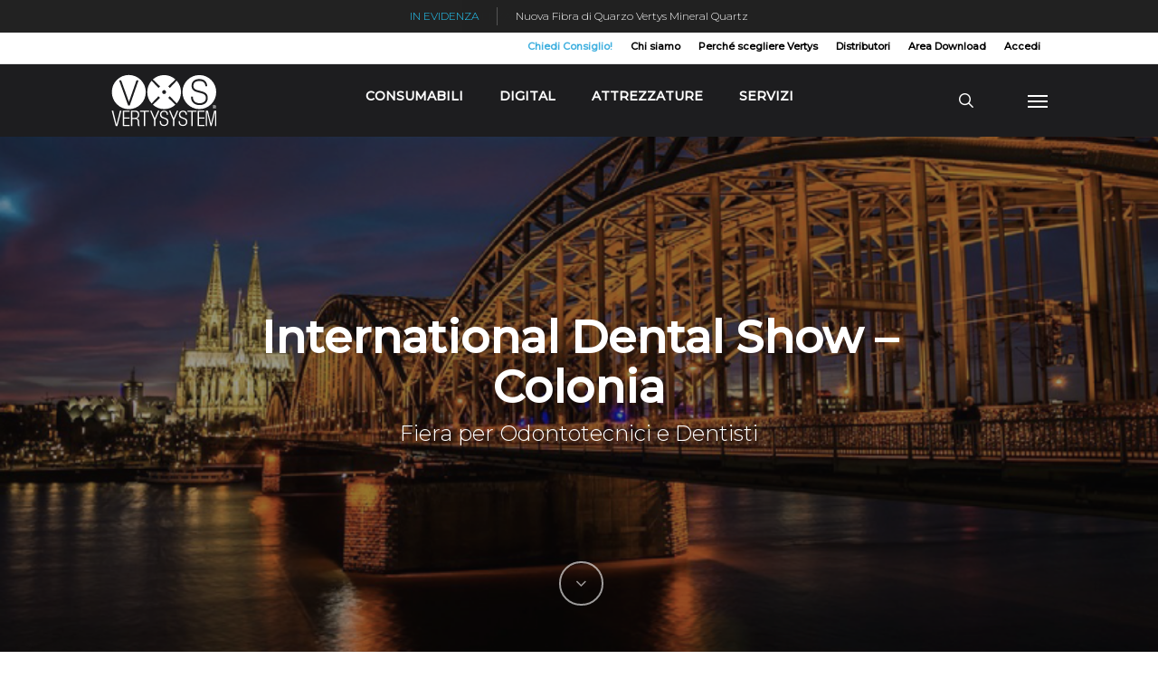

--- FILE ---
content_type: text/html; charset=UTF-8
request_url: https://www.vertysystem.com/portfolio/international-dental-show-colonia/
body_size: 57893
content:
<!doctype html>
<html lang="it-IT" class="no-js">
<head>
	<meta charset="UTF-8">
	<meta name="viewport" content="width=device-width, initial-scale=1, maximum-scale=1, user-scalable=0" /><meta name='robots' content='noindex, follow' />
<link rel="alternate" hreflang="it" href="https://www.vertysystem.com/portfolio/international-dental-show-colonia/" />
<link rel="alternate" hreflang="en" href="https://www.vertysystem.com/en/portfolio/international-dental-show-cologne/" />
<link rel="alternate" hreflang="es" href="https://www.vertysystem.com/es/portfolio/international-dental-show-colonia/" />
<link rel="alternate" hreflang="fr" href="https://www.vertysystem.com/fr/portfolio/international-dental-show-colonia/" />
<link rel="alternate" hreflang="de" href="https://www.vertysystem.com/de/portfolio/international-dental-show-cologne/" />
<link rel="alternate" hreflang="pt-pt" href="https://www.vertysystem.com/pt-pt/portfolio/international-dental-show-colonia/" />
<link rel="alternate" hreflang="x-default" href="https://www.vertysystem.com/portfolio/international-dental-show-colonia/" />
<script type="text/javascript">pc_lb_classes = [".pc_lb_trig_52"]; pc_ready_lb = [];</script>

<!-- Google Tag Manager for WordPress by gtm4wp.com -->
<script data-cfasync="false" data-pagespeed-no-defer>
	var gtm4wp_datalayer_name = "dataLayer";
	var dataLayer = dataLayer || [];
</script>
<!-- End Google Tag Manager for WordPress by gtm4wp.com -->
	<!-- This site is optimized with the Yoast SEO plugin v26.7 - https://yoast.com/wordpress/plugins/seo/ -->
	<title>International Dental Show - Colonia - Vertysystem</title><link rel="preload" data-rocket-preload as="style" href="https://fonts.googleapis.com/css?family=Open%20Sans%3A300%2C400%2C600%2C700%7CMontserrat%3A300%2C500&#038;subset=latin%2Clatin-ext&#038;display=swap" /><link rel="stylesheet" href="https://fonts.googleapis.com/css?family=Open%20Sans%3A300%2C400%2C600%2C700%7CMontserrat%3A300%2C500&#038;subset=latin%2Clatin-ext&#038;display=swap" media="print" onload="this.media='all'" /><noscript><link rel="stylesheet" href="https://fonts.googleapis.com/css?family=Open%20Sans%3A300%2C400%2C600%2C700%7CMontserrat%3A300%2C500&#038;subset=latin%2Clatin-ext&#038;display=swap" /></noscript>
	<meta property="og:locale" content="it_IT" />
	<meta property="og:type" content="article" />
	<meta property="og:title" content="International Dental Show - Colonia - Vertysystem" />
	<meta property="og:url" content="https://www.vertysystem.com/portfolio/international-dental-show-colonia/" />
	<meta property="og:site_name" content="Vertysystem" />
	<meta property="article:modified_time" content="2023-02-16T09:43:18+00:00" />
	<meta property="og:image" content="https://www.vertysystem.com/wp-content/uploads/2023/01/vertysystem-international-dental-show-2023-1.png" />
	<meta property="og:image:width" content="800" />
	<meta property="og:image:height" content="450" />
	<meta property="og:image:type" content="image/png" />
	<meta name="twitter:card" content="summary_large_image" />
	<script type="application/ld+json" class="yoast-schema-graph">{"@context":"https://schema.org","@graph":[{"@type":"WebPage","@id":"https://www.vertysystem.com/portfolio/international-dental-show-colonia/","url":"https://www.vertysystem.com/portfolio/international-dental-show-colonia/","name":"International Dental Show - Colonia - Vertysystem","isPartOf":{"@id":"https://www.vertysystem.com/#website"},"primaryImageOfPage":{"@id":"https://www.vertysystem.com/portfolio/international-dental-show-colonia/#primaryimage"},"image":{"@id":"https://www.vertysystem.com/portfolio/international-dental-show-colonia/#primaryimage"},"thumbnailUrl":"https://www.vertysystem.com/wp-content/uploads/2023/01/vertysystem-international-dental-show-2023-1.png","datePublished":"2023-01-23T16:45:41+00:00","dateModified":"2023-02-16T09:43:18+00:00","breadcrumb":{"@id":"https://www.vertysystem.com/portfolio/international-dental-show-colonia/#breadcrumb"},"inLanguage":"it-IT","potentialAction":[{"@type":"ReadAction","target":["https://www.vertysystem.com/portfolio/international-dental-show-colonia/"]}]},{"@type":"ImageObject","inLanguage":"it-IT","@id":"https://www.vertysystem.com/portfolio/international-dental-show-colonia/#primaryimage","url":"https://www.vertysystem.com/wp-content/uploads/2023/01/vertysystem-international-dental-show-2023-1.png","contentUrl":"https://www.vertysystem.com/wp-content/uploads/2023/01/vertysystem-international-dental-show-2023-1.png","width":800,"height":450},{"@type":"BreadcrumbList","@id":"https://www.vertysystem.com/portfolio/international-dental-show-colonia/#breadcrumb","itemListElement":[{"@type":"ListItem","position":1,"name":"Home","item":"https://www.vertysystem.com/"},{"@type":"ListItem","position":2,"name":"International Dental Show &#8211; Colonia"}]},{"@type":"WebSite","@id":"https://www.vertysystem.com/#website","url":"https://www.vertysystem.com/","name":"Vertysystem","description":"Il Sistema pensato per gli Odontotecnici | Vertysystem","potentialAction":[{"@type":"SearchAction","target":{"@type":"EntryPoint","urlTemplate":"https://www.vertysystem.com/?s={search_term_string}"},"query-input":{"@type":"PropertyValueSpecification","valueRequired":true,"valueName":"search_term_string"}}],"inLanguage":"it-IT"}]}</script>
	<!-- / Yoast SEO plugin. -->


<script type='application/javascript'  id='pys-version-script'>console.log('PixelYourSite Free version 10.1.1');</script>
<link rel='dns-prefetch' href='//www.google.com' />
<link rel='dns-prefetch' href='//fonts.googleapis.com' />
<link href='https://fonts.gstatic.com' crossorigin rel='preconnect' />
<link rel="alternate" type="application/rss+xml" title="Vertysystem &raquo; Feed" href="https://www.vertysystem.com/feed/" />
<link rel="alternate" type="application/rss+xml" title="Vertysystem &raquo; Feed dei commenti" href="https://www.vertysystem.com/comments/feed/" />
<script type="text/javascript">(function() {"use strict";const vps = JSON.parse(`["pcbp"]`);window.dike_plc=(i,d,e=!1)=>{const n=i+"-*";return-1!==vps.indexOf(d)||void 0!==window.dike_tvb&&(-1!==window.dike_tvb.indexOf(d)||-1!==window.dike_tvb.indexOf(n))||(e&&(window.location.href="https://www.vertysystem.com/wp-admin/index.php?page=dike_wpd&author="+i+"&failed_lic_check="+i+"-"+d),!1)};})();</script><link rel="alternate" title="oEmbed (JSON)" type="application/json+oembed" href="https://www.vertysystem.com/wp-json/oembed/1.0/embed?url=https%3A%2F%2Fwww.vertysystem.com%2Fportfolio%2Finternational-dental-show-colonia%2F" />
<link rel="alternate" title="oEmbed (XML)" type="text/xml+oembed" href="https://www.vertysystem.com/wp-json/oembed/1.0/embed?url=https%3A%2F%2Fwww.vertysystem.com%2Fportfolio%2Finternational-dental-show-colonia%2F&#038;format=xml" />
<style id='wp-img-auto-sizes-contain-inline-css' type='text/css'>
img:is([sizes=auto i],[sizes^="auto," i]){contain-intrinsic-size:3000px 1500px}
/*# sourceURL=wp-img-auto-sizes-contain-inline-css */
</style>
<style id='wp-emoji-styles-inline-css' type='text/css'>

	img.wp-smiley, img.emoji {
		display: inline !important;
		border: none !important;
		box-shadow: none !important;
		height: 1em !important;
		width: 1em !important;
		margin: 0 0.07em !important;
		vertical-align: -0.1em !important;
		background: none !important;
		padding: 0 !important;
	}
/*# sourceURL=wp-emoji-styles-inline-css */
</style>
<link rel='stylesheet' id='wp-block-library-css' href='https://www.vertysystem.com/wp-includes/css/dist/block-library/style.min.css?ver=6.9' type='text/css' media='all' />
<style id='global-styles-inline-css' type='text/css'>
:root{--wp--preset--aspect-ratio--square: 1;--wp--preset--aspect-ratio--4-3: 4/3;--wp--preset--aspect-ratio--3-4: 3/4;--wp--preset--aspect-ratio--3-2: 3/2;--wp--preset--aspect-ratio--2-3: 2/3;--wp--preset--aspect-ratio--16-9: 16/9;--wp--preset--aspect-ratio--9-16: 9/16;--wp--preset--color--black: #000000;--wp--preset--color--cyan-bluish-gray: #abb8c3;--wp--preset--color--white: #ffffff;--wp--preset--color--pale-pink: #f78da7;--wp--preset--color--vivid-red: #cf2e2e;--wp--preset--color--luminous-vivid-orange: #ff6900;--wp--preset--color--luminous-vivid-amber: #fcb900;--wp--preset--color--light-green-cyan: #7bdcb5;--wp--preset--color--vivid-green-cyan: #00d084;--wp--preset--color--pale-cyan-blue: #8ed1fc;--wp--preset--color--vivid-cyan-blue: #0693e3;--wp--preset--color--vivid-purple: #9b51e0;--wp--preset--gradient--vivid-cyan-blue-to-vivid-purple: linear-gradient(135deg,rgb(6,147,227) 0%,rgb(155,81,224) 100%);--wp--preset--gradient--light-green-cyan-to-vivid-green-cyan: linear-gradient(135deg,rgb(122,220,180) 0%,rgb(0,208,130) 100%);--wp--preset--gradient--luminous-vivid-amber-to-luminous-vivid-orange: linear-gradient(135deg,rgb(252,185,0) 0%,rgb(255,105,0) 100%);--wp--preset--gradient--luminous-vivid-orange-to-vivid-red: linear-gradient(135deg,rgb(255,105,0) 0%,rgb(207,46,46) 100%);--wp--preset--gradient--very-light-gray-to-cyan-bluish-gray: linear-gradient(135deg,rgb(238,238,238) 0%,rgb(169,184,195) 100%);--wp--preset--gradient--cool-to-warm-spectrum: linear-gradient(135deg,rgb(74,234,220) 0%,rgb(151,120,209) 20%,rgb(207,42,186) 40%,rgb(238,44,130) 60%,rgb(251,105,98) 80%,rgb(254,248,76) 100%);--wp--preset--gradient--blush-light-purple: linear-gradient(135deg,rgb(255,206,236) 0%,rgb(152,150,240) 100%);--wp--preset--gradient--blush-bordeaux: linear-gradient(135deg,rgb(254,205,165) 0%,rgb(254,45,45) 50%,rgb(107,0,62) 100%);--wp--preset--gradient--luminous-dusk: linear-gradient(135deg,rgb(255,203,112) 0%,rgb(199,81,192) 50%,rgb(65,88,208) 100%);--wp--preset--gradient--pale-ocean: linear-gradient(135deg,rgb(255,245,203) 0%,rgb(182,227,212) 50%,rgb(51,167,181) 100%);--wp--preset--gradient--electric-grass: linear-gradient(135deg,rgb(202,248,128) 0%,rgb(113,206,126) 100%);--wp--preset--gradient--midnight: linear-gradient(135deg,rgb(2,3,129) 0%,rgb(40,116,252) 100%);--wp--preset--font-size--small: 13px;--wp--preset--font-size--medium: 20px;--wp--preset--font-size--large: 36px;--wp--preset--font-size--x-large: 42px;--wp--preset--spacing--20: 0.44rem;--wp--preset--spacing--30: 0.67rem;--wp--preset--spacing--40: 1rem;--wp--preset--spacing--50: 1.5rem;--wp--preset--spacing--60: 2.25rem;--wp--preset--spacing--70: 3.38rem;--wp--preset--spacing--80: 5.06rem;--wp--preset--shadow--natural: 6px 6px 9px rgba(0, 0, 0, 0.2);--wp--preset--shadow--deep: 12px 12px 50px rgba(0, 0, 0, 0.4);--wp--preset--shadow--sharp: 6px 6px 0px rgba(0, 0, 0, 0.2);--wp--preset--shadow--outlined: 6px 6px 0px -3px rgb(255, 255, 255), 6px 6px rgb(0, 0, 0);--wp--preset--shadow--crisp: 6px 6px 0px rgb(0, 0, 0);}:root { --wp--style--global--content-size: 1300px;--wp--style--global--wide-size: 1300px; }:where(body) { margin: 0; }.wp-site-blocks > .alignleft { float: left; margin-right: 2em; }.wp-site-blocks > .alignright { float: right; margin-left: 2em; }.wp-site-blocks > .aligncenter { justify-content: center; margin-left: auto; margin-right: auto; }:where(.is-layout-flex){gap: 0.5em;}:where(.is-layout-grid){gap: 0.5em;}.is-layout-flow > .alignleft{float: left;margin-inline-start: 0;margin-inline-end: 2em;}.is-layout-flow > .alignright{float: right;margin-inline-start: 2em;margin-inline-end: 0;}.is-layout-flow > .aligncenter{margin-left: auto !important;margin-right: auto !important;}.is-layout-constrained > .alignleft{float: left;margin-inline-start: 0;margin-inline-end: 2em;}.is-layout-constrained > .alignright{float: right;margin-inline-start: 2em;margin-inline-end: 0;}.is-layout-constrained > .aligncenter{margin-left: auto !important;margin-right: auto !important;}.is-layout-constrained > :where(:not(.alignleft):not(.alignright):not(.alignfull)){max-width: var(--wp--style--global--content-size);margin-left: auto !important;margin-right: auto !important;}.is-layout-constrained > .alignwide{max-width: var(--wp--style--global--wide-size);}body .is-layout-flex{display: flex;}.is-layout-flex{flex-wrap: wrap;align-items: center;}.is-layout-flex > :is(*, div){margin: 0;}body .is-layout-grid{display: grid;}.is-layout-grid > :is(*, div){margin: 0;}body{padding-top: 0px;padding-right: 0px;padding-bottom: 0px;padding-left: 0px;}:root :where(.wp-element-button, .wp-block-button__link){background-color: #32373c;border-width: 0;color: #fff;font-family: inherit;font-size: inherit;font-style: inherit;font-weight: inherit;letter-spacing: inherit;line-height: inherit;padding-top: calc(0.667em + 2px);padding-right: calc(1.333em + 2px);padding-bottom: calc(0.667em + 2px);padding-left: calc(1.333em + 2px);text-decoration: none;text-transform: inherit;}.has-black-color{color: var(--wp--preset--color--black) !important;}.has-cyan-bluish-gray-color{color: var(--wp--preset--color--cyan-bluish-gray) !important;}.has-white-color{color: var(--wp--preset--color--white) !important;}.has-pale-pink-color{color: var(--wp--preset--color--pale-pink) !important;}.has-vivid-red-color{color: var(--wp--preset--color--vivid-red) !important;}.has-luminous-vivid-orange-color{color: var(--wp--preset--color--luminous-vivid-orange) !important;}.has-luminous-vivid-amber-color{color: var(--wp--preset--color--luminous-vivid-amber) !important;}.has-light-green-cyan-color{color: var(--wp--preset--color--light-green-cyan) !important;}.has-vivid-green-cyan-color{color: var(--wp--preset--color--vivid-green-cyan) !important;}.has-pale-cyan-blue-color{color: var(--wp--preset--color--pale-cyan-blue) !important;}.has-vivid-cyan-blue-color{color: var(--wp--preset--color--vivid-cyan-blue) !important;}.has-vivid-purple-color{color: var(--wp--preset--color--vivid-purple) !important;}.has-black-background-color{background-color: var(--wp--preset--color--black) !important;}.has-cyan-bluish-gray-background-color{background-color: var(--wp--preset--color--cyan-bluish-gray) !important;}.has-white-background-color{background-color: var(--wp--preset--color--white) !important;}.has-pale-pink-background-color{background-color: var(--wp--preset--color--pale-pink) !important;}.has-vivid-red-background-color{background-color: var(--wp--preset--color--vivid-red) !important;}.has-luminous-vivid-orange-background-color{background-color: var(--wp--preset--color--luminous-vivid-orange) !important;}.has-luminous-vivid-amber-background-color{background-color: var(--wp--preset--color--luminous-vivid-amber) !important;}.has-light-green-cyan-background-color{background-color: var(--wp--preset--color--light-green-cyan) !important;}.has-vivid-green-cyan-background-color{background-color: var(--wp--preset--color--vivid-green-cyan) !important;}.has-pale-cyan-blue-background-color{background-color: var(--wp--preset--color--pale-cyan-blue) !important;}.has-vivid-cyan-blue-background-color{background-color: var(--wp--preset--color--vivid-cyan-blue) !important;}.has-vivid-purple-background-color{background-color: var(--wp--preset--color--vivid-purple) !important;}.has-black-border-color{border-color: var(--wp--preset--color--black) !important;}.has-cyan-bluish-gray-border-color{border-color: var(--wp--preset--color--cyan-bluish-gray) !important;}.has-white-border-color{border-color: var(--wp--preset--color--white) !important;}.has-pale-pink-border-color{border-color: var(--wp--preset--color--pale-pink) !important;}.has-vivid-red-border-color{border-color: var(--wp--preset--color--vivid-red) !important;}.has-luminous-vivid-orange-border-color{border-color: var(--wp--preset--color--luminous-vivid-orange) !important;}.has-luminous-vivid-amber-border-color{border-color: var(--wp--preset--color--luminous-vivid-amber) !important;}.has-light-green-cyan-border-color{border-color: var(--wp--preset--color--light-green-cyan) !important;}.has-vivid-green-cyan-border-color{border-color: var(--wp--preset--color--vivid-green-cyan) !important;}.has-pale-cyan-blue-border-color{border-color: var(--wp--preset--color--pale-cyan-blue) !important;}.has-vivid-cyan-blue-border-color{border-color: var(--wp--preset--color--vivid-cyan-blue) !important;}.has-vivid-purple-border-color{border-color: var(--wp--preset--color--vivid-purple) !important;}.has-vivid-cyan-blue-to-vivid-purple-gradient-background{background: var(--wp--preset--gradient--vivid-cyan-blue-to-vivid-purple) !important;}.has-light-green-cyan-to-vivid-green-cyan-gradient-background{background: var(--wp--preset--gradient--light-green-cyan-to-vivid-green-cyan) !important;}.has-luminous-vivid-amber-to-luminous-vivid-orange-gradient-background{background: var(--wp--preset--gradient--luminous-vivid-amber-to-luminous-vivid-orange) !important;}.has-luminous-vivid-orange-to-vivid-red-gradient-background{background: var(--wp--preset--gradient--luminous-vivid-orange-to-vivid-red) !important;}.has-very-light-gray-to-cyan-bluish-gray-gradient-background{background: var(--wp--preset--gradient--very-light-gray-to-cyan-bluish-gray) !important;}.has-cool-to-warm-spectrum-gradient-background{background: var(--wp--preset--gradient--cool-to-warm-spectrum) !important;}.has-blush-light-purple-gradient-background{background: var(--wp--preset--gradient--blush-light-purple) !important;}.has-blush-bordeaux-gradient-background{background: var(--wp--preset--gradient--blush-bordeaux) !important;}.has-luminous-dusk-gradient-background{background: var(--wp--preset--gradient--luminous-dusk) !important;}.has-pale-ocean-gradient-background{background: var(--wp--preset--gradient--pale-ocean) !important;}.has-electric-grass-gradient-background{background: var(--wp--preset--gradient--electric-grass) !important;}.has-midnight-gradient-background{background: var(--wp--preset--gradient--midnight) !important;}.has-small-font-size{font-size: var(--wp--preset--font-size--small) !important;}.has-medium-font-size{font-size: var(--wp--preset--font-size--medium) !important;}.has-large-font-size{font-size: var(--wp--preset--font-size--large) !important;}.has-x-large-font-size{font-size: var(--wp--preset--font-size--x-large) !important;}
/*# sourceURL=global-styles-inline-css */
</style>

<link rel='stylesheet' id='wp-components-css' href='https://www.vertysystem.com/wp-includes/css/dist/components/style.min.css?ver=6.9' type='text/css' media='all' />
<link rel='stylesheet' id='wp-preferences-css' href='https://www.vertysystem.com/wp-includes/css/dist/preferences/style.min.css?ver=6.9' type='text/css' media='all' />
<link rel='stylesheet' id='wp-block-editor-css' href='https://www.vertysystem.com/wp-includes/css/dist/block-editor/style.min.css?ver=6.9' type='text/css' media='all' />
<link rel='stylesheet' id='popup-maker-block-library-style-css' href='https://www.vertysystem.com/wp-content/plugins/popup-maker/dist/packages/block-library-style.css?ver=dbea705cfafe089d65f1' type='text/css' media='all' />
<link rel='stylesheet' id='pcfm_frontend-css' href='https://www.vertysystem.com/wp-content/plugins/pvtcontent_bundle/plugins/private-content-files-manager/css/frontend.min.css?ver=1.6.4' type='text/css' media='all' />
<link rel='stylesheet' id='nectar-portfolio-css' href='https://www.vertysystem.com/wp-content/plugins/salient-portfolio/css/portfolio.css?ver=1.8' type='text/css' media='all' />
<link rel='stylesheet' id='wpml-legacy-dropdown-0-css' href='https://www.vertysystem.com/wp-content/plugins/sitepress-multilingual-cms/templates/language-switchers/legacy-dropdown/style.min.css?ver=1' type='text/css' media='all' />
<link rel='stylesheet' id='font-awesome-css' href='https://www.vertysystem.com/wp-content/themes/salient/css/font-awesome-legacy.min.css?ver=4.7.1' type='text/css' media='all' />
<link rel='stylesheet' id='salient-grid-system-css' href='https://www.vertysystem.com/wp-content/themes/salient/css/build/grid-system.css?ver=17.0.7' type='text/css' media='all' />
<link rel='stylesheet' id='main-styles-css' href='https://www.vertysystem.com/wp-content/themes/salient/css/build/style.css?ver=17.0.7' type='text/css' media='all' />
<link rel='stylesheet' id='nectar-header-layout-centered-menu-css' href='https://www.vertysystem.com/wp-content/themes/salient/css/build/header/header-layout-centered-menu.css?ver=17.0.7' type='text/css' media='all' />
<link rel='stylesheet' id='nectar-header-secondary-nav-css' href='https://www.vertysystem.com/wp-content/themes/salient/css/build/header/header-secondary-nav.css?ver=17.0.7' type='text/css' media='all' />
<link rel='stylesheet' id='nectar-single-styles-css' href='https://www.vertysystem.com/wp-content/themes/salient/css/build/single.css?ver=17.0.7' type='text/css' media='all' />
<link rel='stylesheet' id='nectar-element-fancy-box-css' href='https://www.vertysystem.com/wp-content/themes/salient/css/build/elements/element-fancy-box.css?ver=17.0.7' type='text/css' media='all' />
<link rel='stylesheet' id='nectar-cf7-css' href='https://www.vertysystem.com/wp-content/themes/salient/css/build/third-party/cf7.css?ver=17.0.7' type='text/css' media='all' />

<link rel='stylesheet' id='responsive-css' href='https://www.vertysystem.com/wp-content/themes/salient/css/build/responsive.css?ver=17.0.7' type='text/css' media='all' />
<link rel='stylesheet' id='nectar-flickity-css' href='https://www.vertysystem.com/wp-content/themes/salient/css/build/plugins/flickity.css?ver=17.0.7' type='text/css' media='all' />
<link rel='stylesheet' id='skin-ascend-css' href='https://www.vertysystem.com/wp-content/themes/salient/css/build/ascend.css?ver=17.0.7' type='text/css' media='all' />
<style id='skin-ascend-inline-css' type='text/css'>
.nectar-color-accent-color,body a,label span,body [class^="icon-"].icon-default-style,.blog-recent[data-style*="classic_enhanced"] .post-meta a:hover i,.masonry.classic_enhanced .post .post-meta a:hover i,.comment-list .comment-meta a:hover,.comment-list .comment-meta a:focus,.comment-author a:hover,.comment-author a:focus,.post .post-header h2 a,.post .post-header a:hover,.post .post-header a:focus,#single-below-header a:hover,#single-below-header a:focus,.comment-list .pingback .comment-body > a:hover,[data-style="list_featured_first_row"] .meta-category a,[data-style="list_featured_first_row"] .meta-category a,.nectar-fancy-box[data-style="color_box_hover"][data-color="accent-color"] .icon-default-style,div[data-style="minimal"] .toggle:hover > .toggle-title a,div[data-style="minimal"] .toggle.open > .toggle-title a,#footer-outer #copyright li a i:hover,.ascend .comment-list .reply a,body.material .widget:not(.nectar_popular_posts_widget):not(.recent_posts_extra_widget) li a:hover,body.material #sidebar .widget:not(.nectar_popular_posts_widget):not(.recent_posts_extra_widget) li a:hover,body.material #footer-outer .widget:not(.nectar_popular_posts_widget):not(.recent_posts_extra_widget) li a:hover,#top nav .sf-menu .current_page_item > a .sf-sub-indicator i,#top nav .sf-menu .current_page_ancestor > a .sf-sub-indicator i,.sf-menu > .current_page_ancestor > a > .sf-sub-indicator i,.material .widget .tagcloud a,#single-below-header a:hover [class^="icon-"],.wpcf7-form .wpcf7-not-valid-tip,#header-outer .nectar-menu-label{color:#29abe2;}#header-outer[data-lhe="default"] #top nav > ul > li > a:hover,#header-outer[data-lhe="default"] #top nav .sf-menu > .sfHover:not(#social-in-menu) > a,#header-outer[data-lhe="default"] #top nav .sf-menu > .current-menu-item > a,#header-outer[data-lhe="default"] #top nav .sf-menu > .current_page_ancestor > a,#header-outer[data-lhe="default"] #top nav .sf-menu > .current-menu-ancestor > a,#header-outer[data-lhe="default"] #top nav .sf-menu > .current_page_item > a,#header-outer[data-lhe="default"] #top nav > ul > .button_bordered > a:hover,#header-outer[data-lhe="default"] #top nav > .sf-menu > .button_bordered.sfHover > a,#header-outer:not(.transparent) .nectar-mobile-only.mobile-header a:hover,#header-outer:not(.transparent) .nectar-mobile-only.mobile-header li[class*="current"] a{color:#29abe2!important;}#header-outer #top nav > ul > .button_bordered > a:hover,#header-outer:not(.transparent) #social-in-menu a i:after,.sf-menu > li > a:hover > .sf-sub-indicator i,.sf-menu > li > a:active > .sf-sub-indicator i,.sf-menu > .sfHover > a > .sf-sub-indicator i,.sf-menu .megamenu > ul > li:hover > a,#header-outer nav > ul > .megamenu > ul > li > a:hover,#header-outer nav > ul > .megamenu > ul > .sfHover > a,#header-outer nav > ul > .megamenu > ul > li > a:focus,#top nav ul #nectar-user-account a:hover span,#top nav ul #search-btn a:hover span,#top nav ul .slide-out-widget-area-toggle a:hover span,body.material:not([data-header-color="custom"]) #header-outer:not([data-format="left-header"]) #top ul.cart_list a:hover,body.material #header-outer:not(.transparent) .cart-outer:hover .cart-menu-wrap .icon-salient-cart,#header-outer:not([data-format="left-header"]) nav > ul > .megamenu ul ul .current-menu-item.has-ul > a,#header-outer:not([data-format="left-header"]) nav > ul > .megamenu ul ul .current-menu-ancestor.has-ul > a,body #header-secondary-outer #social a:hover i,body #header-secondary-outer #social a:focus i,#footer-outer a:focus,#footer-outer a:hover,.recent-posts .post-header a:hover,.result a:hover,.post-area.standard-minimal .post .post-meta .date a,.post-area.standard-minimal .post .post-header h2 a:hover,.post-area.standard-minimal .post .more-link:hover span,.post-area.standard-minimal .post .more-link span:after,.post-area.standard-minimal .post .minimal-post-meta a:hover,.single .post .post-meta a:hover,.single .post .post-meta a:focus,.single #single-meta div a:hover i,.single #single-meta div:hover > a,.single #single-meta div:focus > a,.result .title a,.circle-border,.home .blog-recent:not([data-style="list_featured_first_row"]) .col .post-header a:hover,.home .blog-recent .col .post-header h3 a,.project-attrs li i,.nectar-milestone .number.accent-color,body #portfolio-nav a:hover i,span.accent-color,.portfolio-items .nectar-love:hover i,.portfolio-items .nectar-love.loved i,body .hovered .nectar-love i,body:not(.material) #search-outer #search #close a span:hover,.carousel-wrap[data-full-width="true"] .carousel-heading a:hover i,#search-outer .ui-widget-content li:hover *,#search-outer .ui-widget-content .ui-state-focus *,.portfolio-filters-inline .container ul li .active,.svg-icon-holder[data-color="accent-color"],.team-member .accent-color:hover,.blog-recent[data-style="minimal"] .col > span,.blog-recent[data-style="title_only"] .col:hover .post-header .title,body #pagination .page-numbers.prev:hover,body #pagination .page-numbers.next:hover,body #pagination a.page-numbers:hover,body #pagination a.page-numbers:focus,body[data-form-submit="see-through"] input[type=submit],body[data-form-submit="see-through"] button[type=submit],.nectar_icon_wrap[data-color="accent-color"] i,.nectar_team_member_close .inner:before,body:not([data-header-format="left-header"]) nav > ul > .megamenu > ul > li > ul > .has-ul > a:hover,body:not([data-header-format="left-header"]) nav > ul > .megamenu > ul > li > ul > .has-ul > a:focus,.masonry.material .masonry-blog-item .meta-category a,body .wpb_row .span_12 .portfolio-filters-inline[data-color-scheme="accent-color-underline"].full-width-section .active,body .wpb_row .span_12 .portfolio-filters-inline[data-color-scheme="accent-color-underline"].full-width-section a:hover,.material .comment-list .reply a:hover,.material .comment-list .reply a:focus,.material .widget li:not(.has-img) a:hover .post-title,.material #sidebar .widget li:not(.has-img) a:hover .post-title,.material #sidebar .widget ul[data-style="featured-image-left"] li a:hover .post-title,.material #sidebar .widget .tagcloud a,.single.material .post-area .content-inner > .post-tags a,.post-area.featured_img_left .meta-category a,.post-meta .icon-salient-heart-2.loved,body.material .nectar-button.see-through.accent-color[data-color-override="false"],div[data-style="minimal_small"] .toggle.accent-color > .toggle-title a:hover,div[data-style="minimal_small"] .toggle.accent-color.open > .toggle-title a,.testimonial_slider[data-rating-color="accent-color"] .star-rating .filled:before,.nectar_single_testimonial[data-color="accent-color"] p .open-quote,.nectar-quick-view-box .star-rating,.widget_search .search-form button[type=submit] .icon-salient-search,body.search-no-results .search-form button[type=submit] .icon-salient-search{color:#29abe2!important;}.nectar-bg-accent-color,.nectar-bg-hover-accent-color:hover,#ajax-content-wrap .nectar-bg-pseudo-accent-color:before,[data-style="list_featured_first_row"] .meta-category a:before,.tabbed > ul li .active-tab,.tabbed > ul li .active-tab:hover,.wpb_row .nectar-post-grid-filters[data-active-color="accent-color"] a:after,.testimonial_slider[data-style="multiple_visible"][data-color*="accent-color"] .flickity-page-dots .dot.is-selected:before,.testimonial_slider[data-style="multiple_visible"][data-color*="accent-color"] blockquote.is-selected p,.nectar_video_lightbox.nectar-button[data-color="default-accent-color"],.nectar_video_lightbox.nectar-button[data-color="transparent-accent-color"]:hover,.nectar-cta[data-color="accent-color"]:not([data-style="material"]) .link_wrap,.flex-direction-nav a,.carousel-prev:hover,.carousel-next:hover,.nectar-flickity[data-controls*="arrows_overlaid"][data-control-color="accent-color"] .flickity-prev-next-button:hover:before,.nectar-flickity[data-controls="default"][data-control-color="accent-color"] .flickity-page-dots .dot:before,.nectar-flickity[data-controls="touch_total"][data-control-color="accent-color"] .visualized-total span,[class*=" icon-"],.toggle.open > .toggle-title a,div[data-style="minimal"] .toggle.open > .toggle-title i:after,div[data-style="minimal"] .toggle:hover > .toggle-title i:after,div[data-style="minimal"] .toggle.open > .toggle-title i:before,div[data-style="minimal"] .toggle:hover > .toggle-title i:before,div[data-style="minimal_small"] .toggle.accent-color > .toggle-title:after,.main-content .widget_calendar caption,#footer-outer .widget_calendar caption,.post .more-link span:hover,.post.format-quote .post-content .quote-inner,.post.format-link .post-content .link-inner,.nectar-post-grid-wrap[data-load-more-color="accent-color"] .load-more:hover,.format-status .post-content .status-inner,.nectar-post-grid-item.nectar-new-item .inner:before,input[type=submit]:hover,input[type="button"]:hover,body[data-form-submit="regular"] input[type=submit],body[data-form-submit="regular"] button[type=submit],body[data-form-submit="regular"] .container-wrap .span_12.light input[type=submit]:hover,body[data-form-submit="regular"] .container-wrap .span_12.light button[type=submit]:hover,#slide-out-widget-area,#slide-out-widget-area-bg.fullscreen,#slide-out-widget-area-bg.fullscreen-split,#slide-out-widget-area-bg.fullscreen-alt .bg-inner,body.material #slide-out-widget-area-bg.slide-out-from-right,.widget .material .widget .tagcloud a:before,.nectar-hor-list-item[data-hover-effect="full_border"][data-color="accent-color"] .nectar-list-item-btn:hover,#header-outer[data-lhe="animated_underline"] .nectar-header-text-content a:after,.nectar-slide-in-cart.style_slide_in_click .widget_shopping_cart .nectar-notice,.woocommerce #review_form #respond .form-submit #submit,#header-outer .nectar-menu-label:before{background-color:#29abe2;}.orbit-wrapper .slider-nav .right,.orbit-wrapper .slider-nav .left,.progress li span,.nectar-progress-bar span,#footer-outer #footer-widgets .col .tagcloud a:hover,#sidebar .widget .tagcloud a:hover,#fp-nav.tooltip ul li .fp-tooltip .tooltip-inner,#pagination .next a:hover,#pagination .prev a:hover,.comment-list .reply a:hover,.comment-list .reply a:focus,.icon-normal,.bar_graph li span,.nectar-button[data-color-override="false"].regular-button,.nectar-button.tilt.accent-color,body .swiper-slide .button.transparent_2 .primary-color:hover,#footer-outer #footer-widgets .col input[type="submit"],.blog-recent .more-link span:hover,.post-tags a:hover,#to-top:hover,#to-top.dark:hover,body[data-button-style*="rounded"] #to-top:after,#pagination a.page-numbers:hover,#pagination span.page-numbers.current,.portfolio-items .col[data-default-color="true"] .work-item:not(.style-3) .work-info-bg,.portfolio-items .col[data-default-color="true"] .bottom-meta,.portfolio-items .col.nectar-new-item .inner-wrap:before,.portfolio-filters-inline[data-color-scheme="accent-color-underline"] a:after,.portfolio-filters a,.portfolio-filters #sort-portfolio,.project-attrs li span,.portfolio-filters,.portfolio-filters-inline[data-color-scheme="accent-color"],.bottom_controls #portfolio-nav .controls li a i:after,.bottom_controls #portfolio-nav ul:first-child li#all-items a:hover i,.single-portfolio .facebook-share a:hover,.single-portfolio .twitter-share a:hover,.single-portfolio .pinterest-share a:hover,.single-post .facebook-share a:hover,.single-post .twitter-share a:hover,.single-post .pinterest-share a:hover,.mejs-controls .mejs-time-rail .mejs-time-current,.mejs-controls .mejs-volume-button .mejs-volume-slider .mejs-volume-current,.mejs-controls .mejs-horizontal-volume-slider .mejs-horizontal-volume-current,.post.quote .content-inner .quote-inner .whole-link,.masonry.classic_enhanced .post.quote.wide_tall .post-content a:hover .quote-inner,.masonry.classic_enhanced .post.link.wide_tall .post-content a:hover .link-inner,.iosSlider .prev_slide:hover,.iosSlider .next_slide:hover,#header-outer .widget_shopping_cart a.button,#header-outer a.cart-contents .cart-wrap span,#header-outer #mobile-cart-link .cart-wrap span,#top nav ul .slide-out-widget-area-toggle a:hover .lines,#top nav ul .slide-out-widget-area-toggle a:hover .lines:after,#top nav ul .slide-out-widget-area-toggle a:hover .lines:before,#top nav ul .slide-out-widget-area-toggle a:hover .lines-button:after,#header-outer .widget_shopping_cart a.button,body[data-header-format="left-header"] #header-outer[data-lhe="animated_underline"] #top nav ul li:not([class*="button_"]) > a span:after,#buddypress a.button:focus,.swiper-slide .button.solid_color a,.swiper-slide .button.solid_color_2 a,.select2-container .select2-choice:hover,.select2-dropdown-open .select2-choice,body[data-fancy-form-rcs="1"] .select2-container--default .select2-selection--single:hover,body[data-fancy-form-rcs="1"] .select2-container--default.select2-container--open .select2-selection--single,#top nav > ul > .button_solid_color > a:before,#header-outer.transparent #top nav > ul > .button_solid_color > a:before,.twentytwenty-handle,.twentytwenty-horizontal .twentytwenty-handle:before,.twentytwenty-horizontal .twentytwenty-handle:after,.twentytwenty-vertical .twentytwenty-handle:before,.twentytwenty-vertical .twentytwenty-handle:after,.masonry.classic_enhanced .posts-container article .meta-category a:hover,.blog-recent[data-style*="classic_enhanced"] .meta-category a:hover,.masonry.classic_enhanced .posts-container article .video-play-button,.masonry.material .masonry-blog-item .meta-category a:before,.material.masonry .masonry-blog-item .video-play-button,.masonry.material .quote-inner:before,.masonry.material .link-inner:before,.nectar-recent-posts-slider .container .strong span:before,#page-header-bg[data-post-hs="default_minimal"] .inner-wrap > a:hover,#page-header-bg[data-post-hs="default_minimal"] .inner-wrap > a:focus,.single .heading-title[data-header-style="default_minimal"] .meta-category a:hover,.single .heading-title[data-header-style="default_minimal"] .meta-category a:focus,.nectar-fancy-box:after,.divider-small-border[data-color="accent-color"],.divider-border[data-color="accent-color"],.nectar-animated-title[data-color="accent-color"] .nectar-animated-title-inner:after,#fp-nav:not(.light-controls).tooltip_alt ul li a span:after,#fp-nav.tooltip_alt ul li a span:after,.nectar-video-box[data-color="default-accent-color"] .nectar_video_lightbox,body .nectar-video-box[data-color="default-accent-color"][data-hover="zoom_button"] .nectar_video_lightbox:after,.nectar_video_lightbox.play_button_with_text[data-color="default-accent-color"]:not([data-style="small"]) .play > .inner-wrap:before,.span_12.dark .owl-theme .owl-dots .owl-dot.active span,.span_12.dark .owl-theme .owl-dots .owl-dot:hover span,.nectar-recent-posts-single_featured .strong a,.post-area.standard-minimal .post .more-link span:before,.nectar-slide-in-cart .widget_shopping_cart a.button,.related-posts[data-style="material"] .meta-category a:before,.post-area.featured_img_left .meta-category a:before,body.material #page-header-bg.fullscreen-header .inner-wrap >a,.nectar-hor-list-item[data-color="accent-color"]:before,.material #sidebar .widget .tagcloud a:before,.single .post-area .content-inner > .post-tags a:before,.auto_meta_overlaid_spaced .post.quote .n-post-bg:after,.auto_meta_overlaid_spaced .post.link .n-post-bg:after,.post-area.featured_img_left .posts-container .article-content-wrap .video-play-button,.post-area.featured_img_left .post .quote-inner:before,.post-area.featured_img_left .link-inner:before,.nectar-recent-posts-single_featured.multiple_featured .controls li:after,.nectar-recent-posts-single_featured.multiple_featured .controls .active:before,.nectar-fancy-box[data-color="accent-color"]:not([data-style="default"]) .box-bg:after,body.material[data-button-style^="rounded"] .nectar-button.see-through.accent-color[data-color-override="false"] i,body.material .nectar-video-box[data-color="default-accent-color"] .nectar_video_lightbox:before,.nectar_team_member_overlay .team_member_details .bio-inner .mobile-close:before,.nectar_team_member_overlay .team_member_details .bio-inner .mobile-close:after,.fancybox-navigation button:hover:before,button[type=submit]:hover,button[type=submit]:focus,body[data-form-submit="see-through"] input[type=submit]:hover,body[data-form-submit="see-through"].woocommerce #respond input#submit:hover,html body[data-form-submit="see-through"] button[type=submit]:hover,body[data-form-submit="see-through"] .container-wrap .span_12.light input[type=submit]:hover,body[data-form-submit="see-through"] .container-wrap .span_12.light button[type=submit]:hover,body.original .bypostauthor .comment-body:before,.widget_layered_nav ul.yith-wcan-label li a:hover,.widget_layered_nav ul.yith-wcan-label .chosen a,.nectar-next-section-wrap.bounce a:before,body .nectar-button.see-through-2[data-hover-color-override="false"]:hover{background-color:#29abe2!important;}#header-outer #top nav > ul > li:not(.megamenu) ul a:hover,#header-outer:not([data-format="left-header"]) #top nav > ul > li:not(.megamenu) .sfHover > a,#header-outer #top nav > ul > li:not(.megamenu) .sfHover > a,#header-outer:not([data-format="left-header"]) #top nav > ul > li:not(.megamenu) ul a:hover,#header-outer:not([data-format="left-header"]) #top nav > ul > li:not(.megamenu) ul .current-menu-item > a,#header-outer:not([data-format="left-header"]) #top nav > ul > li:not(.megamenu) ul .current-menu-ancestor > a,#header-outer nav > ul > .megamenu > ul ul li a:hover,#header-outer nav > ul > .megamenu > ul ul li a:focus,#header-outer nav > ul > .megamenu > ul ul .sfHover > a,#header-secondary-outer ul > li:not(.megamenu) .sfHover > a,#header-secondary-outer ul > li:not(.megamenu) ul a:hover,#header-secondary-outer ul > li:not(.megamenu) ul a:focus,body:not([data-header-format="left-header"]) #header-outer nav > ul > .megamenu > ul ul .current-menu-item > a{background-color:#29abe2!important;}#header-outer[data-format="left-header"] #top nav > ul > li:not(.megamenu) ul a:hover{color:#29abe2;}#header-outer[data-format="left-header"] .sf-menu .sub-menu .current-menu-item > a,.sf-menu ul .open-submenu > a{color:#29abe2!important;}.tabbed > ul li .active-tab,body.material input[type=text]:focus,body.material textarea:focus,body.material input[type=email]:focus,body.material input[type=search]:focus,body.material input[type=password]:focus,body.material input[type=tel]:focus,body.material input[type=url]:focus,body.material input[type=date]:focus,body.material input[type=number]:focus,body.material select:focus,.row .col .wp-caption .wp-caption-text,.material.woocommerce-page input#coupon_code:focus,.material #search-outer #search input[type="text"],#header-outer[data-lhe="animated_underline"] #top nav > ul > li > a .menu-title-text:after,div[data-style="minimal"] .toggle.default.open i,div[data-style="minimal"] .toggle.default:hover i,div[data-style="minimal"] .toggle.accent-color.open i,div[data-style="minimal"] .toggle.accent-color:hover i,.single #single-meta div a:hover,.single #single-meta div a:focus,.single .fullscreen-blog-header #single-below-header > span a:hover,.blog-title #single-meta .nectar-social.hover > div a:hover,.nectar-hor-list-item[data-hover-effect="full_border"][data-color="accent-color"]:hover,.material.woocommerce-page[data-form-style="default"] div input#coupon_code:focus{border-color:#29abe2;}body[data-form-style="minimal"] label:after,body .recent_projects_widget a:hover img,.recent_projects_widget a:hover img,#sidebar #flickr a:hover img,body .nectar-button.see-through-2[data-hover-color-override="false"]:hover,#footer-outer #flickr a:hover img,#featured article .post-title a:hover,body #featured article .post-title a:hover,div.wpcf7-validation-errors,.select2-container .select2-choice:hover,.select2-dropdown-open .select2-choice,body:not(.original) .bypostauthor img.avatar,.material blockquote::before,blockquote.wp-block-quote:before,#header-outer:not(.transparent) #top nav > ul > .button_bordered > a:hover:before,.single #project-meta ul li:not(.meta-share-count):hover a,body[data-button-style="rounded"] #pagination > a:hover,body[data-form-submit="see-through"] input[type=submit],body[data-form-submit="see-through"] button[type=submit],.span_12.dark .nectar_video_lightbox.play_button_with_text[data-color="default-accent-color"] .play:before,.span_12.dark .nectar_video_lightbox.play_button_with_text[data-color="default-accent-color"] .play:after,#header-secondary-outer[data-lhe="animated_underline"] nav > .sf-menu >li >a .menu-title-text:after,body.material .nectar-button.see-through.accent-color[data-color-override="false"],.woocommerce-page.material .widget_price_filter .ui-slider .ui-slider-handle,body[data-form-submit="see-through"] button[type=submit]:not(.search-widget-btn),.woocommerce-account[data-form-submit="see-through"] .woocommerce-form-login button.button,.woocommerce-account[data-form-submit="see-through"] .woocommerce-form-register button.button,body[data-form-submit="see-through"] .woocommerce #order_review #payment #place_order,body[data-fancy-form-rcs="1"] .select2-container--default .select2-selection--single:hover,body[data-fancy-form-rcs="1"] .select2-container--default.select2-container--open .select2-selection--single,.gallery a:hover img{border-color:#29abe2!important;}.nectar-highlighted-text[data-using-custom-color="false"]:not([data-style="text_outline"]) em{background-image:linear-gradient(to right,rgba(41,171,226,0.3) 0,rgba(41,171,226,0.3) 100%);}.nectar-highlighted-text[data-using-custom-color="false"][data-style="regular_underline"] a em,.nectar-highlighted-text[data-using-custom-color="false"][data-style="regular_underline"] em.has-link{background-image:linear-gradient(to right,rgba(41,171,226,0.3) 0,rgba(41,171,226,0.3) 100%),linear-gradient(to right,#29abe2 0,#29abe2 100%);}.nectar_icon_wrap .svg-icon-holder[data-color="accent-color"] svg path{stroke:#29abe2!important;}body.material[data-button-style^="rounded"] .nectar-button.see-through.accent-color[data-color-override="false"] i:after{box-shadow:#29abe2 0 8px 15px;opacity:0.24;}.nectar-fancy-box[data-style="color_box_hover"][data-color="accent-color"]:before{box-shadow:0 30px 90px #29abe2;}.nectar-fancy-box[data-style="hover_desc"][data-color="accent-color"] .box-bg:after{background:linear-gradient(to bottom,rgba(0,0,0,0),#29abe2 100%);}#footer-outer[data-link-hover="underline"][data-custom-color="false"] #footer-widgets ul:not([class*="nectar_blog_posts"]):not(.cart_list) a:not(.tag-cloud-link):not(.nectar-button),#footer-outer[data-link-hover="underline"] #footer-widgets .textwidget a:not(.nectar-button){background-image:linear-gradient(to right,#29abe2 0,#29abe2 100%);}#search-results .result .title a{background-image:linear-gradient(to right,#29abe2 0,#29abe2 100%);}.container-wrap .bottom_controls #portfolio-nav ul:first-child li#all-items a:hover i{box-shadow:-.6em 0 #29abe2,-.6em .6em #29abe2,.6em 0 #29abe2,.6em -.6em #29abe2,0 -.6em #29abe2,-.6em -.6em #29abe2,0 .6em #29abe2,.6em .6em #29abe2;}#fp-nav:not(.light-controls).tooltip_alt ul li a.active span,#fp-nav.tooltip_alt ul li a.active span{box-shadow:inset 0 0 0 2px #29abe2;-webkit-box-shadow:inset 0 0 0 2px #29abe2;}.default-loading-icon:before{border-top-color:#29abe2!important;}#header-outer a.cart-contents span:before,#fp-nav.tooltip ul li .fp-tooltip .tooltip-inner:after{border-color:transparent #29abe2!important;}body .testimonial_slider[data-style="multiple_visible"][data-color*="accent-color"] blockquote .bottom-arrow:after,body .dark .testimonial_slider[data-style="multiple_visible"][data-color*="accent-color"] blockquote .bottom-arrow:after,.portfolio-items[data-ps="6"] .bg-overlay,.portfolio-items[data-ps="6"].no-masonry .bg-overlay,.nectar_team_member_close .inner,.nectar_team_member_overlay .team_member_details .bio-inner .mobile-close{border-color:#29abe2;}.widget .nectar_widget[class*="nectar_blog_posts_"] .arrow-circle svg circle,.nectar-woo-flickity[data-controls="arrows-and-text"] .flickity-prev-next-button svg circle.time{stroke:#29abe2;}.im-icon-wrap[data-color="accent-color"] path{fill:#29abe2;}@media only screen and (min-width :1px) and (max-width :1000px){body #featured article .post-title > a{background-color:#29abe2;}body #featured article .post-title > a{border-color:#29abe2;}}#header-outer .widget_shopping_cart .cart_list li a.remove,.original #header-outer .woocommerce.widget_shopping_cart .cart_list li a.remove,.stock.out-of-stock,#header-outer #top nav > ul > .button_bordered_2 > a:hover,#header-outer[data-lhe="default"] #top nav > ul > .button_bordered_2 > a:hover,#header-outer[data-lhe="default"] #top nav .sf-menu .button_bordered_2.current-menu-item > a{color:#29abe2!important;}#top nav > ul > .button_solid_color_2 > a:before,#header-outer.transparent #top nav > ul > .button_solid_color_2 > a:before,body[data-slide-out-widget-area-style="slide-out-from-right"]:not([data-header-color="custom"]).material .slide_out_area_close:before,#header-outer .widget_shopping_cart a.button,.woocommerce ul.products li.product .onsale,.woocommerce-page ul.products li.product .onsale,.woocommerce span.onsale,.woocommerce-page span.onsale{background-color:#29abe2;}#header-outer .woocommerce.widget_shopping_cart .cart_list li a.remove,#header-outer .woocommerce.widget_shopping_cart .cart_list li a.remove,#header-outer:not(.transparent) #top nav > ul > .button_bordered_2 > a:hover:before{border-color:#29abe2;}.nectar-color-extra-color-1,.testimonial_slider[data-rating-color="extra-color-1"] .star-rating .filled:before,div[data-style="minimal"] .toggle.extra-color-1:hover > .toggle-title a,div[data-style="minimal"] .toggle.extra-color-1.open > .toggle-title a,div[data-style="minimal_small"] .toggle.extra-color-1 > .toggle-title a:hover,div[data-style="minimal_small"] .toggle.extra-color-1.open > .toggle-title a{color:#29abe2;}.nectar-milestone .number.extra-color-1,span.extra-color-1,.team-member .social.extra-color-1 li a,body [class^="icon-"].icon-default-style.extra-color-1,body [class^="icon-"].icon-default-style[data-color="extra-color-1"],.team-member .extra-color-1:hover,.svg-icon-holder[data-color="extra-color-1"],.nectar_icon_wrap[data-color="extra-color-1"] i,body .wpb_row .span_12 .portfolio-filters-inline[data-color-scheme="extra-color-1-underline"].full-width-section .active,body .wpb_row .span_12 .portfolio-filters-inline[data-color-scheme="extra-color-1-underline"].full-width-section a:hover,body.material .nectar-button.see-through.extra-color-1[data-color-override="false"],.nectar_single_testimonial[data-color="extra-color-1"] p .open-quote,.no-highlight.extra-color-1 h3{color:#29abe2!important;}.nectar-bg-extra-color-1,#ajax-content-wrap .nectar-bg-pseudo-extra-color-1:before,.wpb_row .nectar-post-grid-filters[data-active-color="extra-color-1"] a:after,.testimonial_slider[data-style="multiple_visible"][data-color*="extra-color-1"] .flickity-page-dots .dot.is-selected:before,.testimonial_slider[data-style="multiple_visible"][data-color*="extra-color-1"] blockquote.is-selected p,.nectar-button.nectar_video_lightbox[data-color="default-extra-color-1"],.nectar_video_lightbox.nectar-button[data-color="transparent-extra-color-1"]:hover,.nectar-cta[data-color="extra-color-1"]:not([data-style="material"]) .link_wrap,.nectar-flickity[data-controls*="arrows_overlaid"][data-control-color="extra-color-1"] .flickity-prev-next-button:hover:before,.nectar-flickity[data-controls="default"][data-control-color="extra-color-1"] .flickity-page-dots .dot:before,.nectar-flickity[data-controls="touch_total"][data-control-color="extra-color-1"] .visualized-total span,.nectar-post-grid-wrap[data-load-more-color="extra-color-1"] .load-more:hover,[class*=" icon-"].extra-color-1.icon-normal,div[data-style="minimal"] .toggle.extra-color-1.open i:after,div[data-style="minimal"] .toggle.extra-color-1:hover i:after,div[data-style="minimal"] .toggle.open.extra-color-1 i:before,div[data-style="minimal"] .toggle.extra-color-1:hover i:before,div[data-style="minimal_small"] .toggle.extra-color-1 > .toggle-title:after,.toggle.open.extra-color-1 > .toggle-title a,.nectar-hor-list-item[data-hover-effect="full_border"][data-color="extra-color-1"] .nectar-list-item-btn:hover{background-color:#29abe2;}.nectar-button.regular-button.extra-color-1,.nectar-button.tilt.extra-color-1,body .swiper-slide .button.transparent_2 .extra-color-1:hover,#sidebar .widget:hover [class^="icon-"].icon-3x.extra-color-1:not(.alt-style),.portfolio-filters-inline[data-color-scheme="extra-color-1"],.portfolio-filters[data-color-scheme="extra-color-1"] #sort-portfolio,.portfolio-filters[data-color-scheme="extra-color-1"] a,.nectar-fancy-box[data-color="extra-color-1"]:after,.divider-small-border[data-color="extra-color-1"],.divider-border[data-color="extra-color-1"],.nectar-animated-title[data-color="extra-color-1"] .nectar-animated-title-inner:after,.portfolio-filters-inline[data-color-scheme="extra-color-1-underline"] a:after,.nectar-video-box[data-color="extra-color-1"] .nectar_video_lightbox,body .nectar-video-box[data-color="extra-color-1"][data-hover="zoom_button"] .nectar_video_lightbox:after,.nectar_video_lightbox.play_button_with_text[data-color="extra-color-1"]:not([data-style="small"]) .play > .inner-wrap:before,body.material .nectar-video-box[data-color="extra-color-1"] .nectar_video_lightbox:before,.nectar-hor-list-item[data-color="extra-color-1"]:before,.nectar-fancy-box[data-color="extra-color-1"]:not([data-style="default"]) .box-bg:after,body.material[data-button-style^="rounded"] .nectar-button.see-through.extra-color-1[data-color-override="false"] i,.nectar-recent-posts-single_featured.multiple_featured .controls[data-color="extra-color-1"] li:after,.extra-color-1.icon-normal,.bar_graph li .extra-color-1,.nectar-progress-bar .extra-color-1,.swiper-slide .button.solid_color .extra-color-1,.swiper-slide .button.solid_color_2 .extra-color-1{background-color:#29abe2!important;}.nectar_icon_wrap .svg-icon-holder[data-color="extra-color-1"] svg path{stroke:#29abe2!important;}body.material[data-button-style^="rounded"] .nectar-button.see-through.extra-color-1[data-color-override="false"] i:after{box-shadow:#29abe2 0 8px 15px;opacity:0.24;}.nectar-fancy-box[data-style="color_box_hover"][data-color="extra-color-1"]:before{box-shadow:0 30px 90px #29abe2;}.nectar-fancy-box[data-style="hover_desc"][data-color="extra-color-1"] .box-bg:after{background:linear-gradient(to bottom,rgba(0,0,0,0),#29abe2 100%);}body .testimonial_slider[data-style="multiple_visible"][data-color*="extra-color-1"] blockquote .bottom-arrow:after,body .dark .testimonial_slider[data-style="multiple_visible"][data-color*="extra-color-1"] blockquote .bottom-arrow:after,div[data-style="minimal"] .toggle.open.extra-color-1 i,div[data-style="minimal"] .toggle.extra-color-1:hover i,.span_12.dark .nectar_video_lightbox.play_button_with_text[data-color="extra-color-1"] .play:before,.span_12.dark .nectar_video_lightbox.play_button_with_text[data-color="extra-color-1"] .play:after,.nectar-hor-list-item[data-hover-effect="full_border"][data-color="extra-color-1"]:hover{border-color:#29abe2;}body.material .nectar-button.see-through.extra-color-1[data-color-override="false"]{border-color:#29abe2!important;}.im-icon-wrap[data-color="extra-color-1"] path{fill:#29abe2;}.nectar-color-extra-color-2,.testimonial_slider[data-rating-color="extra-color-2"] .star-rating .filled:before,div[data-style="minimal"] .toggle.extra-color-2:hover > .toggle-title a,div[data-style="minimal"] .toggle.extra-color-2.open > .toggle-title a,div[data-style="minimal_small"] .toggle.extra-color-2 > .toggle-title a:hover,div[data-style="minimal_small"] .toggle.extra-color-2.open > .toggle-title a{color:#efefef;}.nectar-milestone .number.extra-color-2,span.extra-color-2,.team-member .social.extra-color-2 li a,body [class^="icon-"].icon-default-style.extra-color-2,body [class^="icon-"].icon-default-style[data-color="extra-color-2"],.team-member .extra-color-2:hover,.svg-icon-holder[data-color="extra-color-2"],.nectar_icon_wrap[data-color="extra-color-2"] i,body .wpb_row .span_12 .portfolio-filters-inline[data-color-scheme="extra-color-2-underline"].full-width-section .active,body .wpb_row .span_12 .portfolio-filters-inline[data-color-scheme="extra-color-2-underline"].full-width-section a:hover,body.material .nectar-button.see-through.extra-color-2[data-color-override="false"],.nectar_single_testimonial[data-color="extra-color-2"] p .open-quote,.no-highlight.extra-color-2 h3{color:#efefef!important;}.nectar-bg-extra-color-2,#ajax-content-wrap .nectar-bg-pseudo-extra-color-2:before,.wpb_row .nectar-post-grid-filters[data-active-color="extra-color-2"] a:after,.testimonial_slider[data-style="multiple_visible"][data-color*="extra-color-2"] .flickity-page-dots .dot.is-selected:before,.testimonial_slider[data-style="multiple_visible"][data-color*="extra-color-2"] blockquote.is-selected p,.nectar-button.nectar_video_lightbox[data-color="default-extra-color-2"],.nectar_video_lightbox.nectar-button[data-color="transparent-extra-color-2"]:hover,.nectar-cta[data-color="extra-color-2"]:not([data-style="material"]) .link_wrap,.nectar-flickity[data-controls*="arrows_overlaid"][data-control-color="extra-color-2"] .flickity-prev-next-button:hover:before,.nectar-flickity[data-controls="default"][data-control-color="extra-color-2"] .flickity-page-dots .dot:before,.nectar-flickity[data-controls="touch_total"][data-control-color="extra-color-2"] .visualized-total span,.nectar-post-grid-wrap[data-load-more-color="extra-color-2"] .load-more:hover,[class*=" icon-"].extra-color-2.icon-normal,div[data-style="minimal"] .toggle.extra-color-2.open i:after,div[data-style="minimal"] .toggle.extra-color-2:hover i:after,div[data-style="minimal"] .toggle.open.extra-color-2 i:before,div[data-style="minimal"] .toggle.extra-color-2:hover i:before,div[data-style="minimal_small"] .toggle.extra-color-2 > .toggle-title:after,.toggle.open.extra-color-2 > .toggle-title a,.nectar-hor-list-item[data-hover-effect="full_border"][data-color="extra-color-2"] .nectar-list-item-btn:hover{background-color:#efefef;}.nectar-button.regular-button.extra-color-2,.nectar-button.tilt.extra-color-2,body .swiper-slide .button.transparent_2 .extra-color-2:hover,#sidebar .widget:hover [class^="icon-"].icon-3x.extra-color-2:not(.alt-style),.portfolio-filters-inline[data-color-scheme="extra-color-2"],.portfolio-filters[data-color-scheme="extra-color-2"] #sort-portfolio,.portfolio-filters[data-color-scheme="extra-color-2"] a,.nectar-fancy-box[data-color="extra-color-2"]:after,.divider-small-border[data-color="extra-color-2"],.divider-border[data-color="extra-color-2"],.nectar-animated-title[data-color="extra-color-2"] .nectar-animated-title-inner:after,.portfolio-filters-inline[data-color-scheme="extra-color-2-underline"] a:after,.nectar-video-box[data-color="extra-color-2"] .nectar_video_lightbox,body .nectar-video-box[data-color="extra-color-2"][data-hover="zoom_button"] .nectar_video_lightbox:after,.nectar_video_lightbox.play_button_with_text[data-color="extra-color-2"]:not([data-style="small"]) .play > .inner-wrap:before,body.material .nectar-video-box[data-color="extra-color-2"] .nectar_video_lightbox:before,.nectar-hor-list-item[data-color="extra-color-2"]:before,.nectar-fancy-box[data-color="extra-color-2"]:not([data-style="default"]) .box-bg:after,body.material[data-button-style^="rounded"] .nectar-button.see-through.extra-color-2[data-color-override="false"] i,.nectar-recent-posts-single_featured.multiple_featured .controls[data-color="extra-color-2"] li:after,.extra-color-2.icon-normal,.bar_graph li .extra-color-2,.nectar-progress-bar .extra-color-2,.swiper-slide .button.solid_color .extra-color-2,.swiper-slide .button.solid_color_2 .extra-color-2{background-color:#efefef!important;}.nectar_icon_wrap .svg-icon-holder[data-color="extra-color-2"] svg path{stroke:#efefef!important;}body.material[data-button-style^="rounded"] .nectar-button.see-through.extra-color-2[data-color-override="false"] i:after{box-shadow:#efefef 0 8px 15px;opacity:0.24;}.nectar-fancy-box[data-style="color_box_hover"][data-color="extra-color-2"]:before{box-shadow:0 30px 90px #efefef;}.nectar-fancy-box[data-style="hover_desc"][data-color="extra-color-2"] .box-bg:after{background:linear-gradient(to bottom,rgba(0,0,0,0),#efefef 100%);}body .testimonial_slider[data-style="multiple_visible"][data-color*="extra-color-2"] blockquote .bottom-arrow:after,body .dark .testimonial_slider[data-style="multiple_visible"][data-color*="extra-color-2"] blockquote .bottom-arrow:after,div[data-style="minimal"] .toggle.open.extra-color-2 i,div[data-style="minimal"] .toggle.extra-color-2:hover i,.span_12.dark .nectar_video_lightbox.play_button_with_text[data-color="extra-color-2"] .play:before,.span_12.dark .nectar_video_lightbox.play_button_with_text[data-color="extra-color-2"] .play:after,.nectar-hor-list-item[data-hover-effect="full_border"][data-color="extra-color-2"]:hover{border-color:#efefef;}body.material .nectar-button.see-through.extra-color-2[data-color-override="false"]{border-color:#efefef!important;}.im-icon-wrap[data-color="extra-color-2"] path{fill:#efefef;}.nectar-color-extra-color-3,.testimonial_slider[data-rating-color="extra-color-3"] .star-rating .filled:before,div[data-style="minimal"] .toggle.extra-color-3:hover > .toggle-title a,div[data-style="minimal"] .toggle.extra-color-3.open > .toggle-title a,div[data-style="minimal_small"] .toggle.extra-color-3 > .toggle-title a:hover,div[data-style="minimal_small"] .toggle.extra-color-3.open > .toggle-title a{color:#4d4d4d;}.nectar-milestone .number.extra-color-3,span.extra-color-3,.team-member .social.extra-color-3 li a,body [class^="icon-"].icon-default-style.extra-color-3,body [class^="icon-"].icon-default-style[data-color="extra-color-3"],.team-member .extra-color-3:hover,.svg-icon-holder[data-color="extra-color-3"],.nectar_icon_wrap[data-color="extra-color-3"] i,body .wpb_row .span_12 .portfolio-filters-inline[data-color-scheme="extra-color-3-underline"].full-width-section .active,body .wpb_row .span_12 .portfolio-filters-inline[data-color-scheme="extra-color-3-underline"].full-width-section a:hover,body.material .nectar-button.see-through.extra-color-3[data-color-override="false"],.nectar_single_testimonial[data-color="extra-color-3"] p .open-quote,.no-highlight.extra-color-3 h3{color:#4d4d4d!important;}.nectar-bg-extra-color-3,#ajax-content-wrap .nectar-bg-pseudo-extra-color-3:before,.wpb_row .nectar-post-grid-filters[data-active-color="extra-color-3"] a:after,.testimonial_slider[data-style="multiple_visible"][data-color*="extra-color-3"] .flickity-page-dots .dot.is-selected:before,.testimonial_slider[data-style="multiple_visible"][data-color*="extra-color-3"] blockquote.is-selected p,.nectar-button.nectar_video_lightbox[data-color="default-extra-color-3"],.nectar_video_lightbox.nectar-button[data-color="transparent-extra-color-3"]:hover,.nectar-cta[data-color="extra-color-3"]:not([data-style="material"]) .link_wrap,.nectar-flickity[data-controls*="arrows_overlaid"][data-control-color="extra-color-3"] .flickity-prev-next-button:hover:before,.nectar-flickity[data-controls="default"][data-control-color="extra-color-3"] .flickity-page-dots .dot:before,.nectar-flickity[data-controls="touch_total"][data-control-color="extra-color-3"] .visualized-total span,.nectar-post-grid-wrap[data-load-more-color="extra-color-3"] .load-more:hover,[class*=" icon-"].extra-color-3.icon-normal,div[data-style="minimal"] .toggle.extra-color-3.open i:after,div[data-style="minimal"] .toggle.extra-color-3:hover i:after,div[data-style="minimal"] .toggle.open.extra-color-3 i:before,div[data-style="minimal"] .toggle.extra-color-3:hover i:before,div[data-style="minimal_small"] .toggle.extra-color-3 > .toggle-title:after,.toggle.open.extra-color-3 > .toggle-title a,.nectar-hor-list-item[data-hover-effect="full_border"][data-color="extra-color-3"] .nectar-list-item-btn:hover{background-color:#4d4d4d;}.nectar-button.regular-button.extra-color-3,.nectar-button.tilt.extra-color-3,body .swiper-slide .button.transparent_2 .extra-color-3:hover,#sidebar .widget:hover [class^="icon-"].icon-3x.extra-color-3:not(.alt-style),.portfolio-filters-inline[data-color-scheme="extra-color-3"],.portfolio-filters[data-color-scheme="extra-color-3"] #sort-portfolio,.portfolio-filters[data-color-scheme="extra-color-3"] a,.nectar-fancy-box[data-color="extra-color-3"]:after,.divider-small-border[data-color="extra-color-3"],.divider-border[data-color="extra-color-3"],.nectar-animated-title[data-color="extra-color-3"] .nectar-animated-title-inner:after,.portfolio-filters-inline[data-color-scheme="extra-color-3-underline"] a:after,.nectar-video-box[data-color="extra-color-3"] .nectar_video_lightbox,body .nectar-video-box[data-color="extra-color-3"][data-hover="zoom_button"] .nectar_video_lightbox:after,.nectar_video_lightbox.play_button_with_text[data-color="extra-color-3"]:not([data-style="small"]) .play > .inner-wrap:before,body.material .nectar-video-box[data-color="extra-color-3"] .nectar_video_lightbox:before,.nectar-hor-list-item[data-color="extra-color-3"]:before,.nectar-fancy-box[data-color="extra-color-3"]:not([data-style="default"]) .box-bg:after,body.material[data-button-style^="rounded"] .nectar-button.see-through.extra-color-3[data-color-override="false"] i,.nectar-recent-posts-single_featured.multiple_featured .controls[data-color="extra-color-3"] li:after,.extra-color-3.icon-normal,.bar_graph li .extra-color-3,.nectar-progress-bar .extra-color-3,.swiper-slide .button.solid_color .extra-color-3,.swiper-slide .button.solid_color_2 .extra-color-3{background-color:#4d4d4d!important;}.nectar_icon_wrap .svg-icon-holder[data-color="extra-color-3"] svg path{stroke:#4d4d4d!important;}body.material[data-button-style^="rounded"] .nectar-button.see-through.extra-color-3[data-color-override="false"] i:after{box-shadow:#4d4d4d 0 8px 15px;opacity:0.24;}.nectar-fancy-box[data-style="color_box_hover"][data-color="extra-color-3"]:before{box-shadow:0 30px 90px #4d4d4d;}.nectar-fancy-box[data-style="hover_desc"][data-color="extra-color-3"] .box-bg:after{background:linear-gradient(to bottom,rgba(0,0,0,0),#4d4d4d 100%);}body .testimonial_slider[data-style="multiple_visible"][data-color*="extra-color-3"] blockquote .bottom-arrow:after,body .dark .testimonial_slider[data-style="multiple_visible"][data-color*="extra-color-3"] blockquote .bottom-arrow:after,div[data-style="minimal"] .toggle.open.extra-color-3 i,div[data-style="minimal"] .toggle.extra-color-3:hover i,.span_12.dark .nectar_video_lightbox.play_button_with_text[data-color="extra-color-3"] .play:before,.span_12.dark .nectar_video_lightbox.play_button_with_text[data-color="extra-color-3"] .play:after,.nectar-hor-list-item[data-hover-effect="full_border"][data-color="extra-color-3"]:hover{border-color:#4d4d4d;}body.material .nectar-button.see-through.extra-color-3[data-color-override="false"]{border-color:#4d4d4d!important;}.im-icon-wrap[data-color="extra-color-3"] path{fill:#4d4d4d;}.widget .nectar_widget[class*="nectar_blog_posts_"][data-style="hover-featured-image-gradient-and-counter"] > li a .popular-featured-img:after{background:#29abe2;background:linear-gradient(to right,#29abe2,#2471c9);}.nectar-bg-extra-color-gradient-1,#ajax-content-wrap .nectar-bg-pseudo-extra-color-gradient-1:before,.divider-small-border[data-color="extra-color-gradient-1"],.divider-border[data-color="extra-color-gradient-1"],.nectar-progress-bar .extra-color-gradient-1,.wpb_row .nectar-post-grid-filters[data-active-color="extra-color-gradient-1"] a:after,.nectar-recent-posts-single_featured.multiple_featured .controls[data-color="extra-color-gradient-1"] li:after,.nectar-fancy-box[data-style="default"][data-color="extra-color-gradient-1"]:after{background:#2471c9;background:linear-gradient(to right,#2471c9,#29abe2);}.icon-normal.extra-color-gradient-1,body [class^="icon-"].icon-3x.alt-style.extra-color-gradient-1,.nectar-button.extra-color-gradient-1:after,.nectar-cta[data-color="extra-color-gradient-1"]:not([data-style="material"]) .link_wrap,.nectar-button.see-through-extra-color-gradient-1:after,.nectar-fancy-box[data-style="color_box_hover"][data-color="extra-color-gradient-1"] .box-bg:after,.nectar-post-grid-wrap[data-load-more-color="extra-color-gradient-1"] .load-more:before{background:#2471c9;background:linear-gradient(to bottom right,#2471c9,#29abe2);}body.material .nectar-button.regular.m-extra-color-gradient-1,body.material .nectar-button.see-through.m-extra-color-gradient-1:before,.swiper-slide .button.solid_color .extra-color-gradient-1,.swiper-slide .button.transparent_2 .extra-color-gradient-1:before{background:#2471c9;background:linear-gradient(125deg,#2471c9,#29abe2);}body.material .nectar-button.regular.m-extra-color-gradient-1:before{background:#29abe2;}.nectar-fancy-box[data-style="color_box_hover"][data-color="extra-color-gradient-1"]:before{box-shadow:0 30px 90px #29abe2;}.nectar-color-extra-color-gradient-1,.testimonial_slider[data-rating-color="extra-color-gradient-1"] .star-rating .filled:before{color:#2471c9;background:linear-gradient(to right,#2471c9,#29abe2);-webkit-background-clip:text;-webkit-text-fill-color:transparent;background-clip:text;}.nectar-button.extra-color-gradient-1,.nectar-button.see-through-extra-color-gradient-1{border-width:3px;border-style:solid;-moz-border-image:-moz-linear-gradient(top right,#2471c9 0,#29abe2 100%);-webkit-border-image:-webkit-linear-gradient(top right,#2471c9 0,#29abe2 100%);border-image:linear-gradient(to bottom right,#2471c9 0,#29abe2 100%);border-image-slice:1;}[class^="icon-"][data-color="extra-color-gradient-1"]:before,[class*=" icon-"][data-color="extra-color-gradient-1"]:before,[class^="icon-"].extra-color-gradient-1:not(.icon-normal):before,[class*=" icon-"].extra-color-gradient-1:not(.icon-normal):before,.nectar_icon_wrap[data-color="extra-color-gradient-1"]:not([data-style="shadow-bg"]) i{color:#2471c9;background:linear-gradient(to bottom right,#2471c9,#29abe2);-webkit-background-clip:text;-webkit-text-fill-color:transparent;background-clip:text;display:initial;}.nectar-button.extra-color-gradient-1 .hover,.nectar-button.see-through-extra-color-gradient-1 .start{background:#2471c9;background:linear-gradient(to bottom right,#2471c9,#29abe2);-webkit-background-clip:text;-webkit-text-fill-color:transparent;background-clip:text;display:initial;}.nectar-button.extra-color-gradient-1.no-text-grad .hover,.nectar-button.see-through-extra-color-gradient-1.no-text-grad .start{background:transparent!important;color:#2471c9!important;}.nectar-bg-extra-color-gradient-2,#ajax-content-wrap .nectar-bg-pseudo-extra-color-gradient-2:before,.divider-small-border[data-color="extra-color-gradient-2"],.divider-border[data-color="extra-color-gradient-2"],.nectar-progress-bar .extra-color-gradient-2,.wpb_row .nectar-post-grid-filters[data-active-color="extra-color-gradient-2"] a:after,.nectar-recent-posts-single_featured.multiple_featured .controls[data-color="extra-color-gradient-2"] li:after,.nectar-fancy-box[data-style="default"][data-color="extra-color-gradient-2"]:after{background:#efefef;background:linear-gradient(to right,#efefef,#4d4d4d);}.icon-normal.extra-color-gradient-2,body [class^="icon-"].icon-3x.alt-style.extra-color-gradient-2,.nectar-button.extra-color-gradient-2:after,.nectar-cta[data-color="extra-color-gradient-2"]:not([data-style="material"]) .link_wrap,.nectar-button.see-through-extra-color-gradient-2:after,.nectar-fancy-box[data-style="color_box_hover"][data-color="extra-color-gradient-2"] .box-bg:after,.nectar-post-grid-wrap[data-load-more-color="extra-color-gradient-2"] .load-more:before{background:#efefef;background:linear-gradient(to bottom right,#efefef,#4d4d4d);}body.material .nectar-button.regular.m-extra-color-gradient-2,body.material .nectar-button.see-through.m-extra-color-gradient-2:before,.swiper-slide .button.solid_color .extra-color-gradient-2,.swiper-slide .button.transparent_2 .extra-color-gradient-2:before{background:#efefef;background:linear-gradient(125deg,#efefef,#4d4d4d);}body.material .nectar-button.regular.m-extra-color-gradient-2:before{background:#4d4d4d;}.nectar-fancy-box[data-style="color_box_hover"][data-color="extra-color-gradient-2"]:before{box-shadow:0 30px 90px #4d4d4d;}.nectar-color-extra-color-gradient-2,.testimonial_slider[data-rating-color="extra-color-gradient-2"] .star-rating .filled:before{color:#efefef;background:linear-gradient(to right,#efefef,#4d4d4d);-webkit-background-clip:text;-webkit-text-fill-color:transparent;background-clip:text;}.nectar-button.extra-color-gradient-2,.nectar-button.see-through-extra-color-gradient-2{border-width:3px;border-style:solid;-moz-border-image:-moz-linear-gradient(top right,#efefef 0,#4d4d4d 100%);-webkit-border-image:-webkit-linear-gradient(top right,#efefef 0,#4d4d4d 100%);border-image:linear-gradient(to bottom right,#efefef 0,#4d4d4d 100%);border-image-slice:1;}[class^="icon-"][data-color="extra-color-gradient-2"]:before,[class*=" icon-"][data-color="extra-color-gradient-2"]:before,[class^="icon-"].extra-color-gradient-2:not(.icon-normal):before,[class*=" icon-"].extra-color-gradient-2:not(.icon-normal):before,.nectar_icon_wrap[data-color="extra-color-gradient-2"]:not([data-style="shadow-bg"]) i{color:#efefef;background:linear-gradient(to bottom right,#efefef,#4d4d4d);-webkit-background-clip:text;-webkit-text-fill-color:transparent;background-clip:text;display:initial;}.nectar-button.extra-color-gradient-2 .hover,.nectar-button.see-through-extra-color-gradient-2 .start{background:#efefef;background:linear-gradient(to bottom right,#efefef,#4d4d4d);-webkit-background-clip:text;-webkit-text-fill-color:transparent;background-clip:text;display:initial;}.nectar-button.extra-color-gradient-2.no-text-grad .hover,.nectar-button.see-through-extra-color-gradient-2.no-text-grad .start{background:transparent!important;color:#efefef!important;}:root{--nectar-accent-color:#29abe2;--nectar-extra-color-1:#29abe2;--nectar-extra-color-2:#efefef;--nectar-extra-color-3:#4d4d4d;}:root{--nectar-bg-color:#ffffff;}body,.container-wrap,.material .ocm-effect-wrap,.project-title,.ascend .container-wrap,.ascend .project-title,body .vc_text_separator div,.carousel-wrap[data-full-width="true"] .carousel-heading,.carousel-wrap .left-border,.carousel-wrap .right-border,.single-post.ascend #page-header-bg.fullscreen-header,.single-post #single-below-header.fullscreen-header,#page-header-wrap,.page-header-no-bg,#full_width_portfolio .project-title.parallax-effect,.portfolio-items .col,.page-template-template-portfolio-php .portfolio-items .col.span_3,.page-template-template-portfolio-php .portfolio-items .col.span_4,body .nectar-quick-view-box div.product .product div.summary,.nectar-global-section.before-footer,.nectar-global-section.after-nav,body.box-rolling,body[data-footer-reveal="1"].ascend.box-rolling,body[data-footer-reveal="1"].box-rolling,.wpml-ls-statics-footer{background-color:#ffffff;}body,body h1,body h2,body h3,body h4,body h5,body h6,.woocommerce div.product .woocommerce-tabs .full-width-content ul.tabs li a,.woocommerce .woocommerce-breadcrumb a,.woocommerce .woocommerce-breadcrumb i,body:not(.original) .comment-list .comment-author,body:not(.original) .comment-list .pingback .comment-body > a,.post-area.standard-minimal .post .more-link span,#sidebar .widget .nectar_widget[class*="nectar_blog_posts_"] > li .post-date{color:#363c3f;}.ascend #author-bio .nectar-button:not(:hover){color:#363c3f!important;border-color:#363c3f!important;}.comment-list .comment-meta a:not(:hover),.material .comment-list .reply a:not(:hover){color:#363c3f;}#sidebar h4,.ascend.woocommerce #sidebar h4,body .row .col.section-title span{color:#363c3f;}#ajax-content-wrap ul.products li.product.minimal .price{color:#363c3f!important;}.single .heading-title[data-header-style="default_minimal"] .meta-category a{color:#363c3f;border-color:#363c3f;}.full-width-section > .col.span_12.dark,.full-width-content > .col.span_12.dark{color:#363c3f;}.full-width-section > .col.span_12.dark .portfolio-items .col h3,.full-width-section > .col.span_12.dark .portfolio-items[data-ps="6"] .work-meta h4{color:#fff;}body #header-outer,body #search-outer,body.ascend #search-outer,body[data-header-format="left-header"].ascend #search-outer,.material #header-space,#header-space,.material #header-outer .bg-color-stripe,.material #search-outer .bg-color-stripe,.material #header-outer #search-outer:before,.material #search-outer .nectar-ajax-search-results,body[data-header-format="left-header"].material #search-outer,body.material[data-header-format="centered-menu-bottom-bar"] #page-header-wrap.fullscreen-header,body #header-outer #mobile-menu:before,.nectar-slide-in-cart.style_slide_in_click{background-color:#1d1d1f;}body .nectar-slide-in-cart:not(.style_slide_in_click) .blockUI.blockOverlay{background-color:#1d1d1f!important;}body #header-outer,body[data-header-color="dark"] #header-outer{background-color:rgba(29,29,31,100);}.material #header-outer:not(.transparent) .bg-color-stripe{display:none;}#header-outer #top nav > ul > li > a,#header-outer .slide-out-widget-area-toggle a i.label,#header-outer:not(.transparent) #top #logo,#header-outer:not(.transparent) #top .logo-clone,#header-outer #top .span_9 > .slide-out-widget-area-toggle i,#header-outer #top .sf-sub-indicator i,body[data-header-color="custom"].ascend #boxed #header-outer .cart-menu .cart-icon-wrap i,#header-outer #top nav ul #nectar-user-account a span,#header-outer #top #toggle-nav i,.material #header-outer:not([data-permanent-transparent="1"]) .mobile-search .icon-salient-search,#header-outer:not([data-permanent-transparent="1"]) .mobile-user-account .icon-salient-m-user,#header-outer:not([data-permanent-transparent="1"]) .mobile-search .icon-salient-search,#header-outer #top #mobile-cart-link i,#header-outer .cart-menu .cart-icon-wrap .icon-salient-cart,body[data-header-format="left-header"] #header-outer #social-in-menu a,#header-outer #top nav ul #search-btn a span,#search-outer #search input[type="text"],#search-outer #search #close a span,body.ascend #search-outer #search #close a span,body.ascend #search-outer #search input[type="text"],.material #search-outer #search .span_12 span,.style_slide_in_click .total,.style_slide_in_click .total strong,.nectar-slide-in-cart.style_slide_in_click h4,.nectar-slide-in-cart.style_slide_in_click .header > span,.nectar-slide-in-cart.style_slide_in_click .widget_shopping_cart,.nectar-slide-in-cart.style_slide_in_click .widget_shopping_cart .cart_list.woocommerce-mini-cart .mini_cart_item a,.style_slide_in_click .woocommerce-mini-cart__empty-message h3{color:#ffffff!important;}body #header-outer .nectar-header-text-content,.nectar-ajax-search-results .search-post-item,.nectar-ajax-search-results ul.products li.product,#header-outer:not(.transparent) .nectar-mobile-only.mobile-header{color:#ffffff;}.material #header-outer #search-outer input::-webkit-input-placeholder,body[data-header-format="left-header"].material #search-outer input::-webkit-input-placeholder{color:#ffffff!important;}#header-outer #top .slide-out-widget-area-toggle a .lines:after,#header-outer #top .slide-out-widget-area-toggle a .lines:before,#header-outer #top .slide-out-widget-area-toggle a .lines-button:after,body.material.mobile #header-outer.transparent:not([data-permanent-transparent="1"]) header .slide-out-widget-area-toggle a .close-line,body.material.mobile #header-outer:not([data-permanent-transparent="1"]) header .slide-out-widget-area-toggle a .close-line,#search-outer .close-wrap .close-line,#header-outer:not(.transparent) #top .slide-out-widget-area-toggle .close-line,.nectar-slide-in-cart.style_slide_in_click .close-cart .close-line,.nectar-ajax-search-results h4 a:before{background-color:#ffffff;}#top nav > ul > .button_bordered > a:before,#header-outer:not(.transparent) #top .slide-out-widget-area-toggle .close-line{border-color:#ffffff;}#header-outer[data-lhe="default"] #top nav > ul > li > a:hover,#header-outer[data-lhe="default"] #top nav .sf-menu > .sfHover:not(#social-in-menu) > a,body #header-outer[data-lhe="default"] #top nav > ul > li > a:hover,body #header-outer[data-lhe="default"] #top nav .sf-menu > .sfHover:not(#social-in-menu) > a,body #header-outer[data-lhe="default"] #top nav .sf-menu > .current-menu-item > a,body #header-outer[data-lhe="default"] #top nav .sf-menu > .current_page_item > a .sf-sub-indicator i,body #header-outer[data-lhe="default"] #top nav .sf-menu > .current_page_ancestor > a,body #header-outer[data-lhe="default"] #top nav .sf-menu > .current-menu-ancestor > a,body #header-outer[data-lhe="default"] #top nav .sf-menu > .current-menu-ancestor > a i,body #header-outer[data-lhe="default"] #top nav .sf-menu > .current_page_item > a,body #header-outer[data-lhe="default"] #top nav .sf-menu > .current_page_parent > a,body #header-outer[data-lhe="default"] #top nav .sf-menu > .current-menu-ancestor > a,#header-outer:not(.transparent) .nectar-mobile-only.mobile-header a:hover,#header-outer:not(.transparent) .nectar-mobile-only.mobile-header li[class*="current"] a{color:#ffffff!important;}#header-outer:not(.transparent) .nectar-mobile-only.mobile-header li[class*="current-"] a,#header-outer:not(.transparent) .nectar-mobile-only.mobile-header li a:active{color:#ffffff;}#header-outer .slide-out-widget-area-toggle a:hover i.label,body #header-outer:not(.transparent) #social-in-menu a i:after,.ascend #header-outer:not(.transparent) .cart-outer:hover .cart-menu-wrap:not(.has_products) .icon-salient-cart,body.material #header-outer:not(.transparent) .cart-outer:hover .cart-menu-wrap .icon-salient-cart,body #top nav .sf-menu > .current_page_ancestor > a .sf-sub-indicator i,body #top nav .sf-menu > .current_page_item > a .sf-sub-indicator i,#header-outer #top .sf-menu > .sfHover > a .sf-sub-indicator i,#header-outer #top .sf-menu > li > a:hover .sf-sub-indicator i,#header-outer #top nav ul #search-btn a:hover span,#header-outer #top nav ul #nectar-user-account a:hover span,#header-outer #top nav ul .slide-out-widget-area-toggle a:hover span,body:not(.material) #search-outer #search #close a span:hover{color:#ffffff!important;}#top .sf-menu > li.nectar-regular-menu-item > a:hover > .nectar-menu-icon,#top .sf-menu > li.nectar-regular-menu-item.sfHover > a > .nectar-menu-icon,#top .sf-menu > li.nectar-regular-menu-item[class*="current-"] > a > .nectar-menu-icon,#header-outer[data-lhe="default"]:not(.transparent) .nectar-header-text-content a:hover{color:#ffffff;}.nectar-ajax-search-results .search-post-item h5{background-image:linear-gradient(to right,#ffffff 0,#ffffff 100%);}#header-outer:not(.transparent) #top nav ul .slide-out-widget-area-toggle a:hover .lines:after,#header-outer:not(.transparent) #top nav ul .slide-out-widget-area-toggle a:hover .lines:before,#header-outer:not(.transparent) #top nav ul .slide-out-widget-area-toggle a:hover .lines-button:after,body[data-header-format="left-header"] #header-outer[data-lhe="animated_underline"] #top nav > ul > li:not([class*="button_"]) > a > span:after,#header-outer[data-lhe="animated_underline"] .nectar-header-text-content a:after{background-color:#ffffff!important;}#header-outer[data-lhe="animated_underline"] #top nav > ul > li > a .menu-title-text:after,body.material #header-outer #search-outer #search input[type="text"],body[data-header-format="left-header"].material #search-outer #search input[type="text"]{border-color:#ffffff;}#top .sf-menu > li.nectar-regular-menu-item > a > .nectar-menu-icon{color:#ffffff;}#search-outer .ui-widget-content,body:not([data-header-format="left-header"]) #top .sf-menu li ul,#header-outer nav > ul > .megamenu > .sub-menu,#header-outer .nectar-global-section-megamenu,body #header-outer nav > ul > .megamenu > .sub-menu > li > a,#header-outer .widget_shopping_cart .cart_list a,#header-outer .widget_shopping_cart .cart_list li,#header-outer .widget_shopping_cart_content,.woocommerce .cart-notification,#header-secondary-outer ul ul li a,#header-secondary-outer .sf-menu li ul{background-color:#1d1d1f;}body[data-header-format="left-header"] #header-outer .cart-outer .cart-notification:after{border-color:transparent transparent #1d1d1f transparent;}#top .sf-menu li ul li.menu-item a:hover,body #top nav .sf-menu ul .sfHover > a,#top .sf-menu li ul .current-menu-item > a,#top .sf-menu li ul .current-menu-ancestor > a,#header-outer nav > ul > .megamenu > ul ul li a:hover,#header-outer nav > ul > .megamenu > ul ul li a:focus,#header-outer nav > ul > .megamenu > ul ul .current-menu-item > a,#header-secondary-outer ul ul li a:hover,#header-secondary-outer ul ul li a:focus,#header-secondary-outer ul > li:not(.megamenu) ul a:hover,body #header-secondary-outer .sf-menu ul .sfHover > a,#search-outer .ui-widget-content li:hover,#search-outer .ui-state-hover,#search-outer .ui-widget-content .ui-state-hover,#search-outer .ui-widget-header .ui-state-hover,#search-outer .ui-state-focus,#search-outer .ui-widget-content .ui-state-focus,#search-outer .ui-widget-header .ui-state-focus,#header-outer #top nav > ul > li:not(.megamenu) ul a:hover,#header-outer #top nav > ul > li:not(.megamenu) .sfHover > a,#header-outer:not([data-format="left-header"]) #top nav > ul > li:not(.megamenu) .sfHover > a,#header-outer nav > ul > .megamenu > ul ul .sfHover > a,#header-outer:not([data-format="left-header"]) #top nav > ul > li:not(.megamenu) ul a:hover,body:not([data-header-format="left-header"]) #header-outer nav > ul > .megamenu > ul ul .current-menu-item > a,#header-outer:not([data-format="left-header"]) #top nav > ul > li:not(.megamenu) ul .current-menu-item > a,#header-outer:not([data-format="left-header"]) #top nav > ul > li:not(.megamenu) ul .current-menu-ancestor > a{background-color:#1d1d1f!important;}#search-outer .ui-widget-content li a,#search-outer .ui-widget-content i,#top .sf-menu li ul li.menu-item a,body #header-outer .widget_shopping_cart .cart_list a,#header-secondary-outer ul ul li a,.woocommerce .cart-notification .item-name,.cart-outer .cart-notification,.woocommerce-mini-cart__empty-message,#header-outer #top .sf-menu li ul .sf-sub-indicator i,#header-outer .widget_shopping_cart .quantity,#header-outer:not([data-format="left-header"]) #top nav > ul > li:not(.megamenu) ul a,#header-outer .cart-notification .item-name,#header-outer #top nav > ul > .nectar-woo-cart .cart-outer .widget ul a:hover,#header-outer .cart-outer .total strong,#header-outer .cart-outer .total,#header-outer ul.product_list_widget li dl dd,#header-outer ul.product_list_widget li dl dt{color:#ffffff!important;}.sf-menu .widget-area-active .widget *,.sf-menu .widget-area-active:hover .widget *{color:#ffffff;}#top .sf-menu > li li > a > .nectar-menu-icon{color:#ffffff;}#search-outer .ui-widget-content li:hover *,#search-outer .ui-widget-content .ui-state-focus *,body #top nav .sf-menu ul .sfHover > a,#header-secondary-outer ul ul li:hover > a,#header-secondary-outer ul ul li:hover > a i,#header-secondary-outer ul .sfHover > a,body[data-dropdown-style="minimal"] #header-secondary-outer ul > li:not(.megamenu) .sfHover > a,body #top nav .sf-menu ul .sfHover > a .sf-sub-indicator i,body #top nav .sf-menu ul li:hover > a .sf-sub-indicator i,body #top nav .sf-menu ul li:hover > a,body #top nav .sf-menu ul .current-menu-item > a,body #top nav .sf-menu ul .current_page_item > a .sf-sub-indicator i,body #top nav .sf-menu ul .current_page_ancestor > a .sf-sub-indicator i,body #top nav .sf-menu ul .sfHover > a,body #top nav .sf-menu ul .current_page_ancestor > a,body #top nav .sf-menu ul .current-menu-ancestor > a,body #top nav .sf-menu ul .current_page_item > a,body .sf-menu ul li ul .sfHover > a .sf-sub-indicator i,body .sf-menu > li > a:active > .sf-sub-indicator i,body .sf-menu > .sfHover > a > .sf-sub-indicator i,body .sf-menu li ul .sfHover > a,#header-outer nav > ul > .megamenu > ul ul .current-menu-item > a,#header-outer nav > ul > .megamenu > ul > li > a:hover,#header-outer nav > ul > .megamenu > ul > .sfHover > a,body #header-outer nav > ul > .megamenu ul li:hover > a,#header-outer #top nav ul li .sfHover > a .sf-sub-indicator i,#header-outer #top nav > ul > .megamenu > ul ul li a:hover,#header-outer #top nav > ul > .megamenu > ul ul li a:focus,#header-outer #top nav > ul > .megamenu > ul ul .sfHover > a,#header-outer #header-secondary-outer nav > ul > .megamenu > ul ul li a:hover,#header-outer #header-secondary-outer nav > ul > .megamenu > ul ul li a:focus,#header-outer #header-secondary-outer nav > ul > .megamenu > ul ul .sfHover > a,#header-outer #top nav ul li li:hover > a .sf-sub-indicator i,#header-outer[data-format="left-header"] .sf-menu .sub-menu .current-menu-item > a,body:not([data-header-format="left-header"]) #header-outer #top nav > ul > .megamenu > ul ul .current-menu-item > a,body:not([data-header-format="left-header"]) #header-outer #header-secondary-outer nav > ul > .megamenu > ul ul .current-menu-item > a,#header-outer #top nav > ul > li:not(.megamenu) ul a:hover,body[data-dropdown-style="minimal"] #header-secondary-outer ul >li:not(.megamenu) ul a:hover,#header-outer #top nav > ul > li:not(.megamenu) .sfHover > a,#header-outer:not([data-format="left-header"]) #top nav > ul > li:not(.megamenu) .sfHover > a,#header-outer:not([data-format="left-header"]) #top nav > ul > li:not(.megamenu) ul a:hover,#header-outer:not([data-format="left-header"]) #top nav > ul > li:not(.megamenu) .current-menu-item > a,#header-outer:not([data-format="left-header"]) #top nav > ul > li:not(.megamenu) ul .current-menu-item > a,#header-outer:not([data-format="left-header"]) #top nav > ul > li:not(.megamenu) ul .current-menu-ancestor > a,#header-outer:not([data-format="left-header"]) #top nav > ul > li:not(.megamenu) ul .current-menu-ancestor > a .sf-sub-indicator i,#header-outer:not([data-format="left-header"]) #top nav > ul > .megamenu ul ul .current-menu-item > a,#header-outer:not([data-format="left-header"]) #header-secondary-outer nav > ul > .megamenu ul ul .current-menu-item > a,body:not([data-header-format="left-header"]) #header-outer nav > ul > .megamenu > ul > li > ul > .has-ul > a:hover,body:not([data-header-format="left-header"]) #header-outer nav > ul > .megamenu > ul > li > ul > .has-ul > a:focus,body:not([data-header-format="left-header"]) #header-outer nav > ul > .megamenu > ul > li:hover > a,body:not([data-header-format="left-header"]) #header-outer nav > ul > .megamenu > ul > li > ul > .has-ul:hover > a,#header-outer:not([data-format="left-header"]) nav > ul > .megamenu ul ul .current-menu-item.has-ul > a,#header-outer:not([data-format="left-header"]) nav > ul > .megamenu ul ul .current-menu-ancestor.has-ul > a{color:#ffffff!important;}#top .sf-menu > li li > a:hover > .nectar-menu-icon,#top .sf-menu > li li.sfHover > a > .nectar-menu-icon,#top .sf-menu > li li.nectar-regular-menu-item[class*="current-"] > a > .nectar-menu-icon{color:#ffffff;}body #header-outer #top nav .sf-menu ul li > a .item_desc{color:#ffffff!important;}body #header-outer #top nav .sf-menu ul .sfHover > a .item_desc,body #header-outer #top nav .sf-menu ul li:hover > a .item_desc,body #header-outer #top nav .sf-menu ul .current-menu-item > a .item_desc,body #header-outer #top nav .sf-menu ul .current_page_item > a .item_desc,body #header-outer #top nav .sf-menu ul .current_page_ancestor > a .item_desc,body #header-outer nav > ul > .megamenu > ul ul li a:focus .item_desc{color:#ffffff!important;}body:not([data-header-format="left-header"]) #header-outer nav > ul > .megamenu > ul > li > a,body:not([data-header-format="left-header"]) #header-outer nav > ul > .megamenu > ul > li > ul > .has-ul > a,body:not([data-header-format="left-header"]) #header-outer nav > ul > .megamenu > ul > li > a,#header-outer[data-lhe="default"] nav .sf-menu .megamenu ul .current_page_ancestor > a,#header-outer[data-lhe="default"] nav .sf-menu .megamenu ul .current-menu-ancestor > a,body:not([data-header-format="left-header"]) #header-outer nav > ul > .megamenu > ul > li > ul > .has-ul > a{color:#ffffff!important;}body:not([data-header-format="left-header"]) #header-outer nav > ul > .megamenu > ul > li:hover > a,body:not([data-header-format="left-header"]) #header-outer #top nav > ul > .megamenu > ul > li:hover > a,body:not([data-header-format="left-header"]) #header-outer #header-secondary-outer nav > ul > .megamenu > ul > li:hover > a,#header-outer:not([data-format="left-header"]) nav > ul > .megamenu > ul > .current-menu-ancestor.menu-item-has-children > a,body:not([data-header-format="left-header"]) #header-outer nav > ul > .megamenu > ul > .current-menu-item > a,body:not([data-header-format="left-header"]) #header-outer nav > ul > .megamenu > ul > li > ul > .has-ul:hover > a,body:not([data-header-format="left-header"]) #header-outer nav > ul > .megamenu > ul > li > ul > .has-ul > a:focus,#header-outer:not([data-format="left-header"]) nav > ul > .megamenu ul ul .current-menu-item.has-ul > a,#header-outer:not([data-format="left-header"]) nav > ul > .megamenu ul ul .current-menu-ancestor.has-ul > a{color:#ffffff!important;}.ascend #header-outer[data-transparent-header="true"][data-full-width="true"][data-remove-border="true"] #top nav ul #search-btn a:after,.ascend #header-outer[data-transparent-header="true"][data-full-width="true"][data-remove-border="true"] #top nav ul #nectar-user-account a:after,.ascend #header-outer[data-transparent-header="true"][data-full-width="true"][data-remove-border="true"] #top nav ul .slide-out-widget-area-toggle a:after,.ascend #header-outer[data-transparent-header="true"][data-full-width="true"][data-remove-border="true"] .cart-contents:after,body #header-outer[data-transparent-header="true"] #top nav ul #nectar-user-account > div,body[data-header-color="custom"] #top nav ul #nectar-user-account > div,#header-outer:not(.transparent) .sf-menu > li ul{border-color:#eeeeee;}#header-outer:not(.transparent) .sf-menu > li ul{border-top-width:1px;border-top-style:solid;}#header-secondary-outer,#header-outer #header-secondary-outer,body #header-outer #mobile-menu .secondary-header-text{background-color:#ffffff;}#header-secondary-outer nav > ul > li > a,#header-secondary-outer .nectar-center-text,#header-secondary-outer .nectar-center-text a,body #header-secondary-outer nav > ul > li > a .sf-sub-indicator i,#header-secondary-outer #social li a i,#header-secondary-outer[data-lhe="animated_underline"] nav > .sf-menu >li:hover >a,#header-outer #mobile-menu .secondary-header-text p{color:#000000;}#header-secondary-outer #social li a:hover i,#header-secondary-outer .nectar-center-text a:hover,#header-secondary-outer nav > ul > li:hover > a,#header-secondary-outer nav > ul > .current-menu-item > a,#header-secondary-outer nav > ul > .sfHover > a,#header-secondary-outer nav > ul > .sfHover > a .sf-sub-indicator i,#header-secondary-outer nav > ul > .current-menu-item > a .sf-sub-indicator i,#header-secondary-outer nav > ul > .current-menu-ancestor > a,#header-secondary-outer nav > ul > .current-menu-ancestor > a .sf-sub-indicator i,#header-secondary-outer nav > ul > li:hover > a .sf-sub-indicator i{color:#40b0df!important;}#header-secondary-outer[data-lhe="animated_underline"] nav > .sf-menu >li >a .menu-title-text:after{border-color:#40b0df!important;}#search-outer .ui-widget-content,body:not([data-header-format="left-header"]) #header-outer .sf-menu li ul,#header-outer nav > ul > .megamenu > .sub-menu,body #header-outer nav > ul > .megamenu > .sub-menu > li > a,#header-outer .widget_shopping_cart .cart_list a,#header-secondary-outer ul ul li a,#header-outer .widget_shopping_cart .cart_list li,.woocommerce .cart-notification,#header-outer .widget_shopping_cart_content{background-color:rgba(29,29,31,100)!important;}#slide-out-widget-area:not(.fullscreen-alt):not(.fullscreen),#slide-out-widget-area-bg.fullscreen,#slide-out-widget-area-bg.fullscreen-split,#slide-out-widget-area-bg.fullscreen-inline-images .nectar-ocm-image-wrap-outer,#slide-out-widget-area-bg.fullscreen-alt .bg-inner,body.material #slide-out-widget-area-bg.slide-out-from-right{background-color:#1d1d1f;}body #slide-out-widget-area,body.material #slide-out-widget-area.slide-out-from-right .off-canvas-social-links a:hover i:before,body #slide-out-widget-area a,body #slide-out-widget-area.fullscreen-alt .inner-wrap > .inner .widget.widget_nav_menu li a,body #slide-out-widget-area.fullscreen-alt .inner-wrap > .inner .off-canvas-menu-container li a,#slide-out-widget-area.fullscreen-split .inner-wrap > .inner .widget.widget_nav_menu li a,#slide-out-widget-area.fullscreen-split .inner-wrap > .inner .off-canvas-menu-container li a,#slide-out-widget-area.fullscreen-inline-images .inner-wrap > .inner .off-canvas-menu-container li a,body #slide-out-widget-area.fullscreen .menuwrapper li a,body #slide-out-widget-area.slide-out-from-right-hover .inner-wrap > .inner .off-canvas-menu-container li a,body #slide-out-widget-area .slide_out_area_close .icon-default-style[class^="icon-"],body #slide-out-widget-area .nectar-menu-label{color:#ffffff;}body #slide-out-widget-area .nectar-menu-label:before{background-color:#ffffff;}#slide-out-widget-area .tagcloud a,body.material #slide-out-widget-area[class*="slide-out-from-right"] .off-canvas-menu-container li > a:after,#slide-out-widget-area.fullscreen-split .inner .off-canvas-menu-container li > a:after{border-color:#ffffff;}body .slide-out-hover-icon-effect.slide-out-widget-area-toggle .lines:before,body .slide-out-hover-icon-effect.slide-out-widget-area-toggle .lines:after,body .slide-out-hover-icon-effect.slide-out-widget-area-toggle .lines-button:after,body .slide-out-hover-icon-effect.slide-out-widget-area-toggle .unhidden-line .lines:before,body .slide-out-hover-icon-effect.slide-out-widget-area-toggle .unhidden-line .lines:after,body .slide-out-hover-icon-effect.slide-out-widget-area-toggle .unhidden-line.lines-button:after{background-color:#ffffff;}body #slide-out-widget-area .widget h1,body #slide-out-widget-area .widget h2,body #slide-out-widget-area .widget h3,body #slide-out-widget-area .widget h4,body #slide-out-widget-area .widget h5,body #slide-out-widget-area .widget h6{color:#ffffff;}body #slide-out-widget-area[class*="fullscreen"] .current-menu-item > a,body #slide-out-widget-area.fullscreen a:hover,body #slide-out-widget-area.fullscreen-split a:hover,body #slide-out-widget-area.fullscreen-split .off-canvas-menu-container .current-menu-item > a,#slide-out-widget-area.slide-out-from-right-hover a:hover,body.material #slide-out-widget-area.slide-out-from-right .off-canvas-social-links a i:after,body #slide-out-widget-area.slide-out-from-right a:hover,body #slide-out-widget-area.fullscreen-alt .inner .off-canvas-menu-container li a:hover,#slide-out-widget-area.slide-out-from-right-hover .inner .off-canvas-menu-container li a:hover,#slide-out-widget-area.slide-out-from-right-hover .inner .off-canvas-menu-container li.current-menu-item > a,#slide-out-widget-area.slide-out-from-right-hover.no-text-effect .inner .off-canvas-menu-container li a:hover,body #slide-out-widget-area .slide_out_area_close:hover .icon-default-style[class^="icon-"],body.material #slide-out-widget-area.slide-out-from-right .off-canvas-menu-container .current-menu-item > a,#slide-out-widget-area .widget .nectar_widget[class*="nectar_blog_posts_"] li:not(.has-img) a:hover .post-title{color:#ffffff!important;}body.material #slide-out-widget-area[class*="slide-out-from-right"] .off-canvas-menu-container li a:after,#slide-out-widget-area.fullscreen-split .inner .off-canvas-menu-container li a:after,#slide-out-widget-area .tagcloud a:hover{border-color:#ffffff;}#slide-out-widget-area.fullscreen-split .widget ul:not([class*="nectar_blog_posts"]) li > a:not(.tag-cloud-link):not(.nectar-button),#slide-out-widget-area.fullscreen-split .textwidget a:not(.nectar-button){background-image:linear-gradient(to right,#ffffff 0,#ffffff 100%);}#slide-out-widget-area ul .menu-item .nectar-ext-menu-item .menu-title-text{background-image:linear-gradient(to right,#ffffff 0,#ffffff 100%);}#mobile-menu ul .menu-item .nectar-ext-menu-item .menu-title-text{background-image:none;}body[data-slide-out-widget-area-style="slide-out-from-right"].material .slide_out_area_close:before{background-color:#ff1053;}@media only screen and (min-width:1000px){body[data-slide-out-widget-area-style="slide-out-from-right"].material .slide_out_area_close .close-line{background-color:#ffffff;}}#footer-outer,#nectar_fullscreen_rows > #footer-outer.wpb_row .full-page-inner-wrap{background-color:#efefef!important;}#footer-outer #footer-widgets{border-bottom:none;}body.original #footer-outer #footer-widgets .col ul li{border-bottom:1px solid rgba(0,0,0,0.1);}.original #footer-outer #footer-widgets .col .widget_recent_comments ul li,#footer-outer #footer-widgets .col .widget_recent_comments ul li{background-color:rgba(0,0,0,0.07);border-bottom:0;}#footer-outer,#footer-outer a:not(.nectar-button){color:#000000!important;}#footer-outer[data-link-hover="underline"][data-custom-color="true"] #footer-widgets ul:not([class*="nectar_blog_posts"]) a:not(.tag-cloud-link):not(.nectar-button),#footer-outer[data-link-hover="underline"] #footer-widgets .textwidget a:not(.nectar-button){background-image:linear-gradient(to right,#000000 0,#000000 100%);}#footer-outer #footer-widgets .widget h4,#footer-outer .col .widget_recent_entries span,#footer-outer .col .recent_posts_extra_widget .post-widget-text span{color:#efefef!important;}body #footer-outer #copyright,.ascend #footer-outer #copyright{border:none;background-color:#efefef;}body #footer-outer #copyright .widget h4,body #footer-outer #copyright li a i,body #footer-outer #copyright p{color:#000000;}#footer-outer #copyright a:not(.nectar-button){color:#000000!important;}body #footer-outer[data-cols="1"] #copyright li a i:after{border-color:#000000;}body #footer-outer #copyright li a:hover i,body #footer-outer[data-cols="1"] #copyright li a:hover i,body #footer-outer[data-cols="1"] #copyright li a:hover i:after{border-color:#ffffff;color:#ffffff;}#footer-outer #copyright a:hover:not(.nectar-button){color:#ffffff!important;}#ajax-content-wrap #footer-outer #copyright{border-top:1px solid #4d4d4d;}body #call-to-action{background-color:#ECEBE9;}body #call-to-action span{color:#4B4F52;}body #slide-out-widget-area-bg{background-color:rgba(0,0,0,0.8);}.single-post #page-header-bg[data-post-hs="default_minimal"] .page-header-bg-image:after{background-color:#2d2d2d;opacity:0.4;}.single-post #page-header-bg[data-post-hs="default_minimal"]{background-color:#2d2d2d;}:root{--header-nav-height:114px;}@media only screen and (max-width:999px){:root{--header-nav-height:64px;}}@media only screen and (min-width:1000px){#header-outer[data-format="centered-menu-bottom-bar"] #top .span_9 #logo,#header-outer[data-format="centered-menu-bottom-bar"] #top .span_9 .logo-clone{margin-top:-5px;}#header-outer[data-format="centered-menu-bottom-bar"] #top .span_9 nav >ul >li:not(#social-in-menu):not(#nectar-user-account):not(#search-btn):not(.slide-out-widget-area-toggle) > a{margin-bottom:10px;}#header-outer #logo,#header-outer .logo-clone,#header-outer .logo-spacing{margin-top:10px;margin-bottom:10px;position:relative;}#header-outer.small-nav #logo,#header-outer.small-nav .logo-clone,#header-outer.small-nav .logo-spacing{margin-top:5.5555555555556px;margin-bottom:5.5555555555556px;}#header-outer.small-nav .logo-clone img,#header-outer.small-nav #logo img,#header-outer.small-nav .logo-spacing img{height:54px;}}@media only screen and (min-width:1000px){.material #header-outer:not(.transparent) .bg-color-stripe{top:80px;height:calc(35vh - 80px);}.material #header-outer:not(.transparent).small-nav .bg-color-stripe{top:65.111111111111px;height:calc(35vh - 65.111111111111px);}}@media only screen and (max-width:999px){.material #header-outer:not([data-permanent-transparent="1"]):not(.transparent) .bg-color-stripe,.material #header-outer:not([data-permanent-transparent="1"]).transparent .bg-color-stripe{top:64px;height:calc(30vh - 64px);}}#header-outer #logo img,#header-outer .logo-clone img,#header-outer .logo-spacing img{height:60px;}@media only screen and (min-width:1000px){#header-outer[data-full-width="true"] header > .container{padding:0 120px;}}#header-outer[data-lhe="text_reveal"] #top nav >ul >li[class*="menu-item-btn"] >a,#header-outer[data-lhe="animated_underline"] #top nav > ul > li > a,#top nav > ul > li[class*="button_solid_color"] > a,body #header-outer[data-lhe="default"] #top nav .sf-menu > li[class*="button_solid_color"] > a:hover,#header-outer[data-lhe="animated_underline"] #top nav > .sf-menu > li[class*="button_bordered"] > a,#top nav > ul > li[class*="button_bordered"] > a,body #header-outer.transparent #top nav > ul > li[class*="button_bordered"] > a,body #header-outer[data-lhe="default"] #top nav .sf-menu > li[class*="button_bordered"] > a:hover,body #header-outer.transparent #top nav > ul > li[class*="button_solid_color"] > a,#header-outer[data-lhe="animated_underline"] #top nav > ul > li[class*="button_solid_color"] > a{margin-left:20px;margin-right:20px;}#header-outer[data-lhe="default"] #top nav > ul > li > a,#header-outer[data-lhe="text_reveal"] #top nav > ul > li:not([class*="menu-item-btn"]) > a,#header-outer .nectar-header-text-content,body[data-header-search="false"][data-full-width-header="false"] #header-outer[data-lhe="animated_underline"][data-format="default"][data-cart="false"] .nectar-header-text-content{padding-left:20px;padding-right:20px;}#header-outer[data-lhe="animated_underline"][data-condense="true"][data-format="centered-menu-bottom-bar"].fixed-menu #top nav > ul > li > a{margin-left:15px;margin-right:15px;}#header-outer[data-lhe="default"][data-condense="true"][data-format="centered-menu-bottom-bar"].fixed-menu #top nav > ul > li > a{padding-left:15px;padding-right:15px;}#top nav >ul >li >ul >li,#header-outer[data-format="centered-menu"] #top nav >ul >li >ul >li,#header-secondary-outer .sf-menu > li > ul > li,#header-outer .widget_shopping_cart .cart_list,#header-outer .widget_shopping_cart .total,#header-outer .widget_shopping_cart .buttons,#header-outer nav .nectar-global-section-megamenu > .inner{-webkit-transform:translate3d(0,13px,0);transform:translate3d(0,13px,0);}body.material[data-header-format="default"] #header-outer[data-has-buttons="yes"]:not([data-format="left-header"]) #top nav >.buttons{margin-left:40px;}#header-outer nav ul li li:hover >a .sf-sub-indicator i,#header-outer nav ul li .sfHover >a .sf-sub-indicator i,#header-outer:not([data-format="left-header"]) #top nav >ul >li:not(.megamenu) ul .current-menu-ancestor >a .sf-sub-indicator i,#header-outer:not([data-format="left-header"]) nav >ul >.megamenu ul ul .current-menu-item >a,#header-outer:not([data-format="left-header"]) nav >ul >.megamenu ul ul .current-menu-ancestor >a,#header-outer nav > ul >.megamenu > ul ul .sfHover >a,#header-outer nav > ul >.megamenu > ul ul li a:hover,#header-outer nav > ul >.megamenu > ul ul li a:focus,body:not([data-header-format="left-header"]) #header-outer nav >ul >.megamenu >ul ul .current-menu-item > a,#header-outer:not([data-format="left-header"]) #top nav >ul >li:not(.megamenu) ul a:hover,#header-outer:not([data-format="left-header"]) #top nav >ul >li:not(.megamenu) .sfHover >a,#header-outer:not([data-format="left-header"]) #top nav >ul >li:not(.megamenu) ul .current-menu-item >a,#header-outer:not([data-format="left-header"]) #top nav >ul >li:not(.megamenu) ul .current-menu-ancestor >a,body[data-dropdown-style="minimal"] #header-secondary-outer ul >li:not(.megamenu) .sfHover >a,body[data-dropdown-style="minimal"] #header-secondary-outer ul >li:not(.megamenu) ul a:hover{color:#fff}body:not([data-header-format="left-header"]) #header-outer nav >ul >.megamenu >ul ul li a:hover,body:not([data-header-format="left-header"]) #header-outer nav >ul >.megamenu >ul ul .current-menu-item > a{color:#fff;background-color:#000}#slide-out-widget-area .nectar-ext-menu-item .menu-title-text{background-image:none!important;}#header-space{height:114px;}@media only screen and (max-width:999px){#header-space{height:64px;}}#header-outer #logo .mobile-only-logo,#header-outer[data-format="centered-menu-bottom-bar"][data-condense="true"] .span_9 .logo-clone img{height:40px;}@media only screen and (max-width:999px){body #top #logo img,#header-outer[data-permanent-transparent="false"] #logo .dark-version{height:40px!important;}}.off-canvas-menu-container .nectar-menu-icon,.off-canvas-menu-container .nectar-menu-icon-img,#header-outer #mobile-menu .nectar-menu-icon,#header-outer #mobile-menu .nectar-menu-icon-img{display:none;}body.original #header-outer[data-full-width="true"][data-remove-border="true"] #top nav ul #search-btn{margin-left:22px}@media only screen and (max-width:999px){#search-outer #search #close a:before,body[data-header-format="left-header"] #search-outer #search #close a:before,body.material #header-outer #search-outer #search #close a:before{height:28px;width:28px;margin:-14px 0 0 -14px;}.material #search-outer #search #close a span{font-size:13px;height:13px;line-height:13px;top:6px;}#search-outer #search #close a span{font-size:16px;height:16px;line-height:16px;}.ascend #search-outer #search #close a span{top:0;}.ascend #search-outer #search #close a{height:20px;}#search-outer #search #close a{height:14px;}#search-outer #search #close,body.material #header-outer #search-outer #search #close{top:0;right:-5px;}#search-outer #search #close a,body.material #header-outer #search-outer #search #close a{right:8px;top:9px;}body.original #search-outer #search #close a{top:50%;-webkit-transform:translateY(-50%);transform:translateY(-50%);}}body[data-bg-header="true"][data-header-search="true"].ascend #header-outer.transparent[data-has-menu="false"] #top nav ul #search-btn a:after,body[data-bg-header="true"][data-header-search="true"].ascend #header-outer[data-has-menu="false"] #top nav ul #search-btn a:after,body[data-bg-header="true"][data-header-search="true"] #header-outer[data-has-menu="false"] #top nav ul #search-btn a:after{border:none;display:none}#search-outer{top:0;left:0;width:100%;height:100%;position:absolute;z-index:10000;overflow:visible;display:none;background-color:#fff}#search-box{position:relative}#search-outer .container{overflow:visible;width:100%;}#search-outer #search input[type=text]{width:100%;color:#888;font-size:43px;line-height:43px;position:relative;padding:0;background-color:transparent;border:0;-webkit-transition:none;transition:none;box-shadow:none;font-family:"Open Sans";font-weight:700;text-transform:uppercase;letter-spacing:1px}#search-outer >#search form{width:92%;float:left}#search-outer #search #close{list-style:none}#search-outer #search #close a{position:absolute;right:0;top:24px;display:block;width:24px;height:17px;line-height:22px;z-index:10}#search-outer #search #close a span:not(.close-line){color:#a0a0a0;font-size:18px;height:20px;line-height:19px;background-color:transparent;transition:color 0.2s ease}#search-outer >#search #close a:hover span{color:#000}#header-outer #search{position:relative}body #search-outer #search #close a span{font-size:20px}@media only screen and (min-width :1px) and (max-width :999px){.original #search-outer #search input[type="text"],body[data-header-format="left-header"]:not(.material) #search-outer #search input[type="text"]{font-size:24px;border-bottom-width:2px;}.original #search-outer .container{width:100%;}body.material #search-outer #search form input[type="text"][name]{font-size:16px;line-height:40px;border-bottom-width:2px;padding-right:50px;}body.material #search-outer,.material #search-outer .bg-color-stripe{height:30vh;}body.material #search-outer{min-height:200px;}body.material #search-outer .col{margin-bottom:0;}}@media only screen and (max-width:2600px){.ascend.using-mobile-browser #search{height:100%;}.ascend.using-mobile-browser #search #search-box{top:20px;}}.ascend #search-outer{background-color:rgba(255,255,255,0.97);height:100vh;position:fixed;-webkit-transform:scale(1,0);transform:scale(1,0);padding:0;z-index:10100;top:0;}body.ascend #search-outer #search-box{transition:all 0.15s ease;}body.ascend #search-outer.small-nav #search-box{transition:all 0.32s ease;}@media only screen and (min-width:691px){body.ascend.admin-bar #search-outer{top:32px;}}#search-box{top:50%;left:0;width:100%;-webkit-transform:translateY(-50%);transform:translateY(-50%);position:absolute;}body[data-header-color="dark"].ascend #search-outer{background-color:rgba(0,0,0,0.94);}body[data-header-color="dark"].ascend #search-outer #search input[type="text"],body[data-header-color="dark"].ascend #search-outer #search #close a span{color:#fff;}body.ascend #search-outer .container{height:auto!important;float:none;width:100%;padding:0 40px;position:static}#header-outer #search{position:static!important}body.ascend #search-outer #search input[type="text"]{color:#000;height:auto;font-size:80px;text-align:center}body.ascend #search-outer > #search form{width:100%;float:none}#search-outer > #search form,#search-outer #search .span_12 span{opacity:0;position:relative}#search-outer #search #close{position:absolute;top:30px;right:30px}.ascend #search-outer #search #close a span:not(.close-line){font-size:22px;}body.ascend #search-outer #search #close a{right:0;top:0;transition:all .47s cubic-bezier(0.3,1,0.3,0.95);-webkit-transition:all .47s cubic-bezier(0.3,1,0.3,0.95)}#search-outer #search #close a:hover{transform:rotate(90deg) translateZ(0);-webkit-transform:rotate(90deg) translateZ(0)}#search-outer #search .span_12 span{text-align:center;display:block;color:rgba(0,0,0,0.4);margin-top:15px}body.ascend #boxed #search-outer{width:auto;min-width:1200px;left:auto}@media only screen and (max-width:999px){body.ascend #boxed #search-outer{min-width:680px;}}@media only screen and (max-width:690px){body.ascend #boxed #search-outer{min-width:100%;}}body.ascend #search-outer #search #close a span{color:#000}body.ascend #search-outer .ui-widget-content{top:90px!important}@media only screen and (max-width:999px){#search-box{-webkit-transform:none;transform:none;top:20%;}body.ascend #search-outer #search input[type="text"]{font-size:40px;}}@media only screen and (max-width:690px){body.ascend #search-outer #search input[type="text"]{font-size:28px;}}@media only screen and (min-width:1000px){body.ascend #search-outer #search #search-box input[type="text"]{font-size:48px;line-height:1;}}#header-outer[data-transparent-header="true"] #logo img{transition:height 0.32s ease;}#header-outer[data-permanent-transparent="false"][data-transparent-header="true"].dark-slide #logo img{transition:height 0.32s ease;}#header-outer[data-header-resize="1"] #logo,#header-outer[data-header-resize="1"] .logo-spacing{transition:margin 0.32s ease,color 0.32s ease;}#header-outer[data-header-resize="1"] #logo img,#header-outer[data-header-resize="1"] .logo-spacing img{transition:height 0.32s ease,opacity 0.2s ease;}#header-outer[data-header-resize="1"]:not([data-transparent-header="true"]) #logo,#header-outer[data-header-resize="1"]:not([data-transparent-header="true"]) .logo-spacing{transition:margin 0.15s ease;}#header-outer[data-header-resize="1"]:not([data-transparent-header="true"]) #logo img,#header-outer[data-header-resize="1"]:not([data-transparent-header="true"]) .logo-spacing img{transition:height 0.15s ease,opacity 0.2s ease;}#header-outer[data-header-resize="1"].small-nav:not([data-transparent-header="true"]) #logo,#header-outer[data-header-resize="1"].small-nav:not([data-transparent-header="true"]) .logo-spacing{transition:margin 0.3s ease;}#header-outer[data-header-resize="1"].small-nav:not([data-transparent-header="true"]) #logo img,#header-outer[data-header-resize="1"].small-nav:not([data-transparent-header="true"]) .logo-spacing img{transition:height 0.3s ease,opacity 0.2s ease;}#header-outer.small-nav{transition:box-shadow 0.42s ease,opacity 0.3s ease;}#header-outer.small-nav #logo,#header-outer.small-nav .logo-spacing{transition:margin 0.32s ease;}#header-outer.small-nav #logo img,#header-outer.small-nav .logo-spacing img{transition:height 0.32s ease;}#header-outer[data-using-secondary="1"].small-nav{transition:box-shadow 0.42s ease,opacity 0.3s ease,transform 0.32s ease;}.nectar-skip-to-content:focus{position:fixed;left:6px;top:7px;height:auto;width:auto;display:block;font-size:14px;font-weight:600;padding:15px 23px 14px;background:#f1f1f1;color:#000;z-index:100000;line-height:normal;text-decoration:none;box-shadow:0 0 2px 2px rgba(0,0,0,.6);}:root{--nectar-border-thickness:2px;}.span_12.light .wpb_text_column a{transition:0.3s ease opacity,0.3s ease color;}.span_12.light .wpb_text_column a:not(:hover){opacity:0.7;}@media only screen and (min-width:1000px) and (max-width:1300px){.nectar-slider-wrap[data-full-width="true"] .swiper-slide .content h2,.nectar-slider-wrap[data-full-width="boxed-full-width"] .swiper-slide .content h2,.full-width-content .vc_span12 .swiper-slide .content h2{font-size:45px!important;line-height:51px!important;}.nectar-slider-wrap[data-full-width="true"] .swiper-slide .content p,.nectar-slider-wrap[data-full-width="boxed-full-width"] .swiper-slide .content p,.full-width-content .vc_span12 .swiper-slide .content p{font-size:18px!important;line-height:31.2px!important;}}@media only screen and (min-width :691px) and (max-width :999px){.nectar-slider-wrap[data-full-width="true"] .swiper-slide .content h2,.nectar-slider-wrap[data-full-width="boxed-full-width"] .swiper-slide .content h2,.full-width-content .vc_span12 .swiper-slide .content h2{font-size:33px!important;line-height:39px!important;}.nectar-slider-wrap[data-full-width="true"] .swiper-slide .content p,.nectar-slider-wrap[data-full-width="boxed-full-width"] .swiper-slide .content p,.full-width-content .vc_span12 .swiper-slide .content p{font-size:13.2px!important;line-height:24px!important;}}@media only screen and (max-width :690px){.nectar-slider-wrap[data-full-width="true"][data-fullscreen="false"] .swiper-slide .content h2,.full-width-content .vc_col-sm-12 .nectar-slider-wrap[data-fullscreen="false"] .swiper-slide .content h2,.nectar-slider-wrap[data-full-width="boxed-full-width"][data-fullscreen="false"] .swiper-slide .content h2,.full-width-content .vc_span12 .nectar-slider-wrap[data-fullscreen="false"] .swiper-slide .content h2{font-size:15px!important;line-height:21px!important;}.nectar-slider-wrap[data-full-width="true"][data-fullscreen="false"] .swiper-slide .content p,.nectar-slider-wrap[data-full-width="boxed-full-width"][data-fullscreen="false"] .swiper-slide .content p,.full-width-content .vc_span12 .nectar-slider-wrap[data-fullscreen="false"] .swiper-slide .content p{font-size:10px!important;line-height:17.52px!important;}}:root{--wp--style--root--padding-left:90px;--wp--style--root--padding-right:90px;--container-padding:90px;--nectar-resp-container-padding:90px;}@media only screen and (min-width:1000px){.container,body[data-header-format="left-header"] .container,.woocommerce-tabs .full-width-content .tab-container,.nectar-recent-posts-slider .flickity-page-dots,.post-area.standard-minimal.full-width-content .post .inner-wrap,.material #search-outer #search{max-width:1425px;width:100%;margin:0 auto;padding:0 90px;}body .container .page-submenu.stuck .container:not(.tab-container):not(.normal-container),.nectar-recent-posts-slider .flickity-page-dots,#nectar_fullscreen_rows[data-footer="default"] #footer-widgets .container,#nectar_fullscreen_rows[data-footer="default"] #copyright .container{padding:0 90px!important;}.swiper-slide .content{padding:0 90px;}body .container .container:not(.tab-container):not(.recent-post-container):not(.normal-container){width:100%!important;padding:0!important;}body .carousel-heading .container .carousel-next{right:10px;}body .carousel-heading .container .carousel-prev{right:35px;}.carousel-wrap[data-full-width="true"] .carousel-heading .portfolio-page-link{left:90px;}.carousel-wrap[data-full-width="true"] .carousel-heading{margin-left:-20px;margin-right:-20px;}#ajax-content-wrap .carousel-wrap[data-full-width="true"] .carousel-next{right:90px;}#ajax-content-wrap .carousel-wrap[data-full-width="true"] .carousel-prev{right:115px;}.carousel-wrap[data-full-width="true"]{padding:0;}.carousel-wrap[data-full-width="true"] .caroufredsel_wrapper{padding:20px;}#search-outer #search #close a{right:90px;}body.material #search-outer #search #close{right:90px;}body.material #search-outer #search #close a{right:12px;}}@media only screen and (min-width:1000px){.container,body[data-header-format="left-header"] .container,.woocommerce-tabs .full-width-content .tab-container,.nectar-recent-posts-slider .flickity-page-dots,.post-area.standard-minimal.full-width-content .post .inner-wrap,.material #search-outer #search{max-width:1425px;}}:root{--container-width:1425px;}html body{--wp--style--global--content-size:1425px;--wp--style--global--wide-size:1725px;}span.wpcf7-not-valid-tip,.woocommerce input#coupon_code,body[data-fancy-form-rcs="1"] .select2-container,body[data-fancy-form-rcs="1"] .select2-drop,body[data-fancy-form-rcs="1"] .select2-search,.select2-search input,body[data-form-style="minimal"] .container-wrap .span_12.light input[type="email"]{font-size:14px;}.container-wrap input[type=text],.container-wrap input[type=email],.container-wrap input[type=password],.container-wrap input[type=tel],.container-wrap input[type=url],.container-wrap input[type=search],.container-wrap input[type=date],.container-wrap input[type=number],.container-wrap textarea,.container-wrap select,body > #review_form_wrapper.modal input[type=text],body > #review_form_wrapper.modal textarea,body > #review_form_wrapper.modal select,body > #review_form_wrapper.modal input[type=email],.select2-container--default .select2-selection--single,body[data-fancy-form-rcs="1"] .select2-container--default .select2-selection--single,.woocommerce input#coupon_code,.material.woocommerce-page[data-form-style="default"] input#coupon_code,body[data-form-style="minimal"] input[type="text"],body[data-form-style="minimal"] textarea,body[data-form-style="minimal"] input[type="email"],body[data-form-style="minimal"] input[type=password],body[data-form-style="minimal"] input[type=tel],body[data-form-style="minimal"] input[type=url],body[data-form-style="minimal"] input[type=search],body[data-form-style="minimal"] input[type=date],body[data-form-style="minimal"] input[type=number],body[data-form-style="minimal"] select{font-size:14px;}#ajax-loading-screen .reveal-1{background-color:#ffffff;}#ajax-loading-screen .reveal-2{background-color:#ffffff;}@keyframes nectar_material_loader_colors{0%{stroke:#29abe2;}50%{stroke:;}100%{stroke:#29abe2;}}body[data-button-style^="rounded"].ascend .nectar-button.see-through,body[data-button-style^="rounded"].ascend .nectar-button.see-through-2,body[data-button-style^="rounded"].ascend .nectar-button.see-through-3,body[data-button-style^="rounded"].ascend .container-wrap input[type="submit"],body[data-button-style^="rounded"].ascend .container-wrap button[type="submit"],.nectar-inherit-border-radius,body[data-button-style^="rounded"] .nectar-cta:not([data-style="material"]) .link_wrap,body[data-button-style^="rounded"] .nectar-button.see-through,body[data-button-style^="rounded"] .nectar-button.see-through-2,body[data-button-style^="rounded"] .nectar-button.see-through-3,body[data-button-style^="rounded"] .portfolio-filters-inline .container ul li a,body[data-button-style^="rounded"] .slide-out-widget-area-toggle[data-custom-color="true"] a:before,body[data-button-style^="rounded"] #to-top,body[data-button-style^="rounded"] .flex-direction-nav a,body[data-button-style^="rounded"] #pagination span,body[data-button-style^="rounded"] #pagination a,body[data-button-style^="rounded"] #pagination .next.inactive,body[data-button-style^="rounded"] #pagination .prev.inactive,body[data-button-style^="rounded"].woocommerce nav.woocommerce-pagination ul li a,body[data-button-style^="rounded"].woocommerce .container-wrap nav.woocommerce-pagination ul li span,body[data-button-style^="rounded"] .container-wrap nav.woocommerce-pagination ul li span,body[data-button-style^="rounded"].woocommerce-cart .wc-proceed-to-checkout a.checkout-button,body[data-button-style^="rounded"] #infscr-loading,body[data-button-style^="rounded"] input[type=submit],body[data-button-style^="rounded"] button[type=submit],body[data-button-style^="rounded"] input[type="button"],body[data-button-style^="rounded"] button,body[data-button-style^="rounded"] .nectar-button,body[data-button-style^="rounded"] .swiper-slide .button a,body[data-button-style^="rounded"] #top nav > ul > li[class*="button_solid_color"] > a:before,body[data-button-style^="rounded"] #top nav > ul > li[class*="button_bordered"] > a:before,body[data-button-style^="rounded"] .woocommerce.add_to_cart_inline a.button.add_to_cart_button,body[data-button-style^="rounded"] #header-outer .widget_shopping_cart a.button,.nectar-slide-in-cart.style_slide_in_click .widget_shopping_cart a.button,li[class*="menu-item-btn-style"] > a:before,li[class*="menu-item-btn-style"] > a:after{border-radius:200px!important;-webkit-border-radius:200px!important;box-shadow:none;-ms-transition:opacity .45s cubic-bezier(0.25,1,0.33,1),transform .45s cubic-bezier(0.25,1,0.33,1),border-color .45s cubic-bezier(0.25,1,0.33,1),color .45s cubic-bezier(0.25,1,0.33,1),background-color .45s cubic-bezier(0.25,1,0.33,1),box-shadow .45s cubic-bezier(0.25,1,0.33,1);-webkit-transition:opacity .45s cubic-bezier(0.25,1,0.33,1),transform .45s cubic-bezier(0.25,1,0.33,1),border-color .45s cubic-bezier(0.25,1,0.33,1),color .45s cubic-bezier(0.25,1,0.33,1),background-color .45s cubic-bezier(0.25,1,0.33,1),box-shadow .45s cubic-bezier(0.25,1,0.33,1);transition:opacity .45s cubic-bezier(0.25,1,0.33,1),transform .45s cubic-bezier(0.25,1,0.33,1),border-color .45s cubic-bezier(0.25,1,0.33,1),color .45s cubic-bezier(0.25,1,0.33,1),background-color .45s cubic-bezier(0.25,1,0.33,1),box-shadow .45s cubic-bezier(0.25,1,0.33,1);}.nectar-shop-filters .nectar-shop-filter-trigger,body[data-fancy-form-rcs="1"] .nectar-shop-header-bottom .woocommerce-ordering .select2-selection--single,body[data-fancy-form-rcs="1"] .nectar-shop-header-bottom .woocommerce-ordering select,.nectar-menu-label:before,#slide-out-widget-area.fullscreen-inline-images .menuwrapper li.back >a,.nectar-ext-menu-item__button,.nectar-post-grid .meta-category .style-button{border-radius:200px;}:root{--nectar-border-radius:200px;}@media only screen and (min-width :1px) and (max-width :999px){body:not([data-m-animate="1"]) .wpb_animate_when_almost_visible,body:not([data-m-animate="1"]) .wpb_animate_when_almost_visible.wpb_start_animation{opacity:1;-webkit-animation:none;-o-animation:none;animation:none;}body:not([data-m-animate="1"]) .clients.no-carousel.fade-in-animation > div{opacity:1;}.divider-border[data-animate="yes"],.divider-small-border[data-animate="yes"]{visibility:visible!important;}img.img-with-animation[data-animation="fade-in-from-left"],.col.has-animation[data-animation="fade-in-from-left"],.wpb_column.has-animation[data-animation="fade-in-from-left"],.nectar-fancy-box.has-animation[data-animation="fade-in-from-left"],img.img-with-animation[data-animation="fade-in-from-right"],.col.has-animation[data-animation="fade-in-from-right"],.wpb_column.has-animation[data-animation="fade-in-from-right"],.nectar-fancy-box.has-animation[data-animation="fade-in-from-right"],.divider-border[data-animate="yes"],.divider-small-border[data-animate="yes"],.col.has-animation[data-animation="fade-in-from-bottom"],.wpb_column.has-animation[data-animation="fade-in-from-bottom"],.wpb_column.has-animation[data-animation="slight-fade-in-from-bottom"],.nectar-fancy-box.has-animation[data-animation="fade-in-from-bottom"],img.img-with-animation[data-animation="grow-in"],.col.has-animation[data-animation="grow-in"],.wpb_column.has-animation[data-animation="grow-in"],.nectar-fancy-box.has-animation[data-animation="grow-in"],img.img-with-animation[data-animation="flip-in"],.col.has-animation[data-animation="flip-in"],.wpb_column.has-animation[data-animation="flip-in"],.nectar-fancy-box.has-animation[data-animation="flip-in"],img.img-with-animation[data-animation="flip-in-vertical"],.col.has-animation[data-animation="flip-in-vertical"],.wpb_column.has-animation[data-animation="flip-in-vertical"],.wpb_column.has-animation[data-animation="slight-twist"],.nectar-fancy-box.has-animation[data-animation="flip-in-vertical"],.img-with-aniamtion-wrap[data-animation="flip-in-vertical"] .hover-wrap,.img-with-aniamtion-wrap[data-animation="flip-in"] .hover-wrap,.img-with-aniamtion-wrap[data-animation="fade-in-from-bottom"] .hover-wrap,.img-with-aniamtion-wrap[data-animation="fade-in-from-right"] .hover-wrap,.img-with-aniamtion-wrap[data-animation="fade-in-from-left"] .hover-wrap,.img-with-aniamtion-wrap[data-animation="grow-in"] .hover-wrap,.nectar-split-heading .heading-line > div,.nectar-split-heading span > .inner,.nectar-split-heading[data-animation-type="twist-in"],.nectar_food_menu_item .item_description,.nectar_food_menu_item .inner,.col.has-animation[data-animation="zoom-out"],.col.has-animation[data-animation="zoom-out-high"],.nectar_image_with_hotspots[data-animation="true"] .nectar_hotspot_wrap,.column-bg-overlay-wrap[data-bg-animation="zoom-out-reveal"],.column-image-bg-wrap[data-bg-animation="zoom-out-reveal"],.column-image-bg-wrap[data-bg-animation="zoom-out-reveal"] .inner-wrap,.column-image-bg-wrap[data-bg-animation*="reveal-from-"],.column-image-bg-wrap[data-bg-animation*="reveal-from-"] .inner-wrap,.column-image-bg-wrap[data-bg-animation*="reveal-from-"] .inner-wrap .column-image-bg,.column-bg-overlay-wrap[data-bg-animation*="reveal-from-"],.column-bg-overlay-wrap[data-bg-animation*="reveal-from-"] > div,.img-with-aniamtion-wrap[data-animation*="reveal-from-"] img.img-with-animation,.img-with-aniamtion-wrap[data-animation*="reveal-from-"] .inner,.img-with-aniamtion-wrap[data-animation*="reveal-from-"],.nectar-rotating-words-title.element_stagger_words .text-wrap > span,.nectar-waypoint-el{transform:none!important;-webkit-transform:none!important;}.clients.fade-in-animation > div,img.img-with-animation,.img-with-aniamtion-wrap .hover-wrap,.col.has-animation,.wpb_column.has-animation,.nectar-fancy-box.has-animation,img.img-with-animation[data-animation="flip-in"],.col.has-animation[data-animation="flip-in"],.wpb_column.has-animation[data-animation="flip-in"],.nectar-fancy-box.has-animation[data-animation="flip-in"],img.img-with-animation[data-animation="flip-in-vertical"],.col.has-animation[data-animation="flip-in-vertical"],.wpb_column.has-animation[data-animation="flip-in-vertical"],.nectar-fancy-box.has-animation[data-animation="flip-in-vertical"],.nectar_food_menu_item .item_description,.nectar_food_menu_item .inner,.nectar_image_with_hotspots[data-animation="true"] .nectar_hotspot_wrap,.nectar-fancy-ul[data-animation="true"] ul li,.nectar-split-heading[data-animation-type="line-reveal-by-space"]:not(.markup-generated),.nectar-split-heading[data-animation-type="twist-in"],.nectar-split-heading span > .inner,.column-bg-overlay-wrap[data-bg-animation="zoom-out-reveal"],.column-image-bg-wrap[data-bg-animation="zoom-out-reveal"],.column-image-bg-wrap[data-bg-animation*="reveal-from-"] .inner-wrap,.column-bg-overlay-wrap[data-bg-animation*="reveal-from-"],.column-bg-overlay-wrap[data-bg-animation*="reveal-from-"] > div,.img-with-aniamtion-wrap[data-animation*="reveal-from-"] .inner,.nectar-waypoint-el{opacity:1!important;}body:not([data-m-animate="1"]) .span_12.flip-in-vertical-wrap{-webkit-perspective:none;perspective:none;}.nectar_cascading_images .cascading-image .inner-wrap,.nectar-icon-list[data-animate="true"] .content,.nectar-icon-list[data-animate="true"] .nectar-icon-list-item .list-icon-holder,.nectar-icon-list[data-animate="true"]:after,.nectar-animated-title[data-style="color-strip-reveal"] .nectar-animated-title-inner .wrap,.nectar-animated-title[data-style="color-strip-reveal"] .nectar-animated-title-inner .wrap *,.nectar-animated-title[data-style="color-strip-reveal"] .nectar-animated-title-inner:after,.nectar-animated-title[data-style="hinge-drop"] .nectar-animated-title-inner,.nectar-woo-flickity[data-animation*="fade-in"] ul.products .flickity-cell > .product{transform:none!important;-webkit-transform:none!important;opacity:1!important;animation:none!important;}.child_column[class*="nectar-mask-reveal"] .vc_column-inner{clip-path:none!important;}}@media only screen and (min-width:481px) and (max-width:1025px) and (orientation:landscape){.col.has-animation[data-animation="fade-in-from-left"],.wpb_column.has-animation[data-animation="fade-in-from-left"],.img-with-animation[data-animation="fade-in-from-right"],.img-with-animation[data-animation="fade-in-from-left"],.divider-border[data-animate="yes"],.divider-small-border[data-animate="yes"],.img-with-animation[data-animation="grow-in"],.col.has-animation[data-animation="grow-in"],.wpb_column.has-animation[data-animation="grow-in"],.img-with-animation[data-animation="flip-in"],.col.has-animation[data-animation="flip-in"],.wpb_column.has-animation[data-animation="flip-in"],.img-with-animation[data-animation="flip-in-vertical"],.col.has-animation[data-animation="flip-in-vertical"],.wpb_column.has-animation[data-animation="flip-in-vertical"],.wpb_column.has-animation[data-animation="slight-twist"],.col.has-animation[data-animation="fade-in-from-bottom"],.col.has-animation[data-animation="slight-fade-in-from-bottom"],.wpb_column.has-animation[data-animation="fade-in-from-bottom"]{transform:none!important;-webkit-transform:none!important;}.clients.fade-in-animation > div,.img-with-animation,.col.has-animation,.wpb_column.has-animation,.img-with-animation[data-animation="flip-in"],.col.has-animation[data-animation="flip-in"],.wpb_column.has-animation[data-animation="flip-in"],.img-with-animation[data-animation="flip-in-vertical"],.col.has-animation[data-animation="flip-in-vertical"],.wpb_column.has-animation[data-animation="flip-in-vertical"]{opacity:1!important;}body:not([data-m-animate="1"]) .wpb_column.has-animation[data-animation="reveal-from-bottom"] .column-inner-wrap,body:not([data-m-animate="1"]) .wpb_column.has-animation[data-animation="reveal-from-top"] .column-inner-wrap,body:not([data-m-animate="1"]) .wpb_column.has-animation[data-animation="reveal-from-left"] .column-inner-wrap,body:not([data-m-animate="1"]) .wpb_column.has-animation[data-animation="reveal-from-right"] .column-inner-wrap,body:not([data-m-animate="1"]) .wpb_column.has-animation[data-animation="reveal-from-bottom"] .column-inner,body:not([data-m-animate="1"]) .wpb_column.has-animation[data-animation="reveal-from-top"] .column-inner,body:not([data-m-animate="1"]) .wpb_column.has-animation[data-animation="reveal-from-left"] .column-inner,body:not([data-m-animate="1"]) .wpb_column.has-animation[data-animation="reveal-from-right"] .column-inner{transform:none;-webkit-transform:none;}.divider-border[data-animate="yes"],.divider-small-border[data-animate="yes"]{visibility:visible;}}@media only screen and (max-width:2600px){body.using-mobile-browser .col.has-animation[data-animation="fade-in-from-left"],body.using-mobile-browser .wpb_column.has-animation[data-animation="fade-in-from-left"],body.using-mobile-browser .img-with-animation[data-animation="fade-in-from-right"],body.using-mobile-browser .img-with-animation[data-animation="fade-in-from-left"],body.using-mobile-browser .col.has-animation[data-animation="fade-in-from-bottom"],body.using-mobile-browser .wpb_column.has-animation[data-animation="fade-in-from-bottom"],body.using-mobile-browser .img-with-animation[data-animation="grow-in"],body.using-mobile-browser .col.has-animation[data-animation="grow-in"],body.using-mobile-browser .wpb_column.has-animation[data-animation="grow-in"],body.using-mobile-browser .divider-border[data-animate="yes"],body.using-mobile-browser .divider-small-border[data-animate="yes"],body.using-mobile-browser .img-with-aniamtion-wrap .hover-wrap,body.using-mobile-browser .img-with-animation[data-animation="flip-in"],body.using-mobile-browser .col.has-animation[data-animation="flip-in"],body.using-mobile-browser .wpb_column.has-animation[data-animation="flip-in"],body.using-mobile-browser .img-with-animation[data-animation="flip-in-vertical"],body.using-mobile-browser .col.has-animation[data-animation="flip-in-vertical"],body.using-mobile-browser .wpb_column.has-animation[data-animation="flip-in-vertical"],body.using-mobile-browser .wpb_column.has-animation[data-animation*="reveal-from"] > .vc_column-inner,body.using-mobile-browser .nectar_image_with_hotspots[data-animation="true"] .nectar_hotspot_wrap,body.using-mobile-browser .nectar_cascading_images .cascading-image .inner-wrap,body.using-mobile-browser .nectar-split-heading[data-animation-type="twist-in"],body.using-mobile-browser .nectar-split-heading span > .inner,body.using-mobile-browser .nectar-icon-list[data-animate="true"] .content,body.using-mobile-browser .nectar-icon-list[data-animate="true"] .nectar-icon-list-item .list-icon-holder,body.using-mobile-browser .nectar-icon-list[data-animate="true"]:after,body.using-mobile-browser .nectar-animated-title[data-style="color-strip-reveal"] .nectar-animated-title-inner .wrap,body.using-mobile-browser .nectar-animated-title[data-style="color-strip-reveal"] .nectar-animated-title-inner .wrap *,body.using-mobile-browser .nectar-animated-title[data-style="color-strip-reveal"] .nectar-animated-title-inner:after,body.using-mobile-browser .nectar-animated-title[data-style="hinge-drop"] .nectar-animated-title-inner,body.using-mobile-browser .nectar-fancy-box.has-animation,body.using-mobile-browser .img-with-aniamtion-wrap[data-animation*="reveal-from-"] img.img-with-animation,body.using-mobile-browser .img-with-aniamtion-wrap[data-animation*="reveal-from-"] .inner,body.using-mobile-browser .img-with-aniamtion-wrap[data-animation*="reveal-from-"],body.using-mobile-browser [data-animation="zoom-out-reveal"] .nectar-link-underline,body.using-mobile-browser [data-animation="zoom-out-reveal"] .item-main:before,body.using-mobile-browser [data-animation="zoom-out-reveal"] .nectar-post-grid-item__meta-wrap,body.using-mobile-browser .nectar-post-grid[data-animation="zoom-out-reveal"] .meta-category,body.using-mobile-browser .nectar-post-grid[data-animation="zoom-out-reveal"] .meta-author,body.using-mobile-browser .nectar-post-grid:not(.nectar-flickity):not([data-animation="none"]) .nectar-post-grid-item,body.using-mobile-browser .nectar-post-grid.nectar-flickity:not([data-animation="none"]) .nectar-post-grid-item div.inner,body.using-mobile-browser .nectar-post-grid:not([data-animation="none"]) .nectar-post-grid-item .post-heading span,body.using-mobile-browser .nectar-post-grid:not([data-animation="none"]) .nectar-post-grid-item .meta-date,body.using-mobile-browser .nectar-woo-flickity[data-animation*="fade-in"] ul.products .flickity-cell > .product,body.using-mobile-browser .nectar-rotating-words-title.element_stagger_words .text-wrap > span,body.using-mobile-browser .nectar-waypoint-el{transform:none!important;-webkit-transform:none!important;}body.using-mobile-browser .clients.fade-in-animation > div,body.using-mobile-browser .img-with-animation,body.using-mobile-browser .img-with-aniamtion-wrap .hover-wrap,body.using-mobile-browser .col.has-animation,body.using-mobile-browser .wpb_column.has-animation,body.using-mobile-browser .nectar_image_with_hotspots[data-animation="true"] .nectar_hotspot_wrap,body.using-mobile-browser .img-with-animation[data-animation="flip-in"],body.using-mobile-browser .col.has-animation[data-animation="flip-in"],body.using-mobile-browser .wpb_column.has-animation[data-animation="flip-in"],body.using-mobile-browser .img-with-animation[data-animation="flip-in-vertical"],body.using-mobile-browser .col.has-animation[data-animation="flip-in-vertical"],body.using-mobile-browser .wpb_column.has-animation[data-animation="flip-in-vertical"],body.using-mobile-browser .nectar-fancy-box.has-animation,body.using-mobile-browser .nectar-split-heading[data-animation-type="twist-in"],body.using-mobile-browser .nectar-split-heading span > .inner,body.using-mobile-browser .img-with-aniamtion-wrap[data-animation*="reveal-from-"] .inner,body.using-mobile-browser [data-animation="zoom-out-reveal"] .nectar-link-underline,body.using-mobile-browser [data-animation="zoom-out-reveal"] .item-main:before,body.using-mobile-browser [data-animation="zoom-out-reveal"] .nectar-post-grid-item__meta-wrap,body.using-mobile-browser .nectar-post-grid[data-animation="zoom-out-reveal"] .meta-category,body.using-mobile-browser .nectar-post-grid[data-animation="zoom-out-reveal"] .meta-author,body.using-mobile-browser .nectar-post-grid:not([data-animation="none"]) .nectar-post-grid-item,body.using-mobile-browser .nectar-post-grid:not([data-animation="none"]) .nectar-post-grid-item .post-heading span,body.using-mobile-browser .nectar-post-grid:not([data-animation="none"]) .nectar-post-grid-item .meta-date,body.using-mobile-browser .nectar-woo-flickity[data-animation*="fade-in"] ul.products .flickity-cell > .product,body.using-mobile-browser .nectar-waypoint-el{opacity:1!important;}body.using-mobile-browser .divider-border[data-animate="yes"],body.using-mobile-browser .divider-small-border[data-animate="yes"]{visibility:visible!important;}body.using-mobile-browser .nectar_cascading_images .cascading-image .inner-wrap,body.using-mobile-browser .nectar-icon-list[data-animate="true"] .content,body.using-mobile-browser .nectar-icon-list[data-animate="true"] .nectar-icon-list-item .list-icon-holder,body.using-mobile-browser .nectar-icon-list[data-animate="true"]:after,body.using-mobile-browser .nectar-animated-title[data-style="color-strip-reveal"] .nectar-animated-title-inner .wrap,body.using-mobile-browser .nectar-animated-title[data-style="color-strip-reveal"] .nectar-animated-title-inner .wrap *,body.using-mobile-browser .nectar-animated-title[data-style="color-strip-reveal"] .nectar-animated-title-inner:after,body.using-mobile-browser .nectar-animated-title[data-style="hinge-drop"] .nectar-animated-title-inner{opacity:1!important;animation:none!important;}body.using-mobile-browser:not([data-m-animate="1"]) .wpb_animate_when_almost_visible,body.using-mobile-browser:not([data-m-animate="1"]) .wpb_animate_when_almost_visible.wpb_start_animation{opacity:1;-webkit-animation:none;-o-animation:none;animation:none;}body.using-mobile-browser:not([data-m-animate="1"]) .wpb_column.has-animation[data-animation="reveal-from-bottom"] .column-inner-wrap,body.using-mobile-browser:not([data-m-animate="1"]) .wpb_column.has-animation[data-animation="reveal-from-top"] .column-inner-wrap,body.using-mobile-browser:not([data-m-animate="1"]) .wpb_column.has-animation[data-animation="reveal-from-left"] .column-inner-wrap,body.using-mobile-browser:not([data-m-animate="1"]) .wpb_column.has-animation[data-animation="reveal-from-right"] .column-inner-wrap,body.using-mobile-browser:not([data-m-animate="1"]) .wpb_column.has-animation[data-animation="reveal-from-bottom"] .column-inner,body.using-mobile-browser:not([data-m-animate="1"]) .wpb_column.has-animation[data-animation="reveal-from-top"] .column-inner,body.using-mobile-browser:not([data-m-animate="1"]) .wpb_column.has-animation[data-animation="reveal-from-left"] .column-inner,body.using-mobile-browser:not([data-m-animate="1"]) .wpb_column.has-animation[data-animation="reveal-from-right"] .column-inner{transform:none;-webkit-transform:none;}body.using-mobile-browser:not([data-m-animate="1"]) .nectar-split-heading .heading-line > div{transform:none;-webkit-transform:none;}body.using-mobile-browser:not([data-m-animate="1"]) .nectar-milestone:not(.animated-in){opacity:1;}body.using-mobile-browser:not([data-m-animate="1"]) .child_column[class*="nectar-mask-reveal"] .vc_column-inner{clip-path:none!important;}}#footer-outer .widget.widget_media_image img{margin-bottom:0;}#footer-outer #footer-widgets .col .tagcloud a:hover,#footer-outer .nectar-button:hover{color:#fff!important}#footer-outer,#nectar_fullscreen_rows > #footer-outer.wpb_row .full-page-inner-wrap{color:#ccc;position:relative;z-index:10;background-color:#252525}#footer-outer .row{padding:55px 0;margin-bottom:0}#footer-outer #footer-widgets[data-has-widgets="false"] .row{padding:0;}#footer-outer .widget h4{color:#777;font-size:14px;font-weight:600;margin-bottom:20px}#footer-outer .widget h3,#footer-outer .widget h5,#footer-outer .widget h6{color:inherit;}#footer-outer .widget{margin-bottom:30px}#footer-outer .widget.widget_categories ul ul,#footer-outer .widget.widget_pages ul ul,#footer-outer .widget.widget_nav_menu ul ul{margin:0!important;padding:0 0 0 20px}#footer-outer #footer-widgets .widget.widget_pages li,#footer-outer #footer-widgets .widget.widget_nav_menu li{border-bottom:0;padding:0!important}#footer-outer .widget.widget_pages li a,#footer-outer .widget.widget_nav_menu li a{padding:8px 0;display:block;}#footer-outer .widget_pages li a,#footer-outer .widget_nav_menu li a{border-bottom:1px solid #444}#ajax-content-wrap #footer-outer #footer-widgets .widget.widget_categories li a,#ajax-content-wrap #footer-outer #footer-widgets .widget.widget_archive li a{display:inline-block;border-bottom:0;}#footer-outer .widget.widget_categories >ul >li:first-child >a,#footer-outer .widget.widget_pages >ul >li:first-child >a,#footer-outer .widget.widget_nav_menu >ul >li:first-child >a{padding-top:0}#footer-outer .span_3 .widget:last-child{margin-bottom:0}#footer-outer a{color:#ccc}#footer-outer a:hover{color:#000}#footer-outer .widget ul li{margin-bottom:7px}#footer-outer[data-full-width="1"] .container{width:100%;padding:0 28px;max-width:none}#footer-outer .col{z-index:10;min-height:1px;}#footer-outer .col .widget_recent_entries span,#footer-outer .col .recent_posts_extra_widget .post-widget-text span{display:block;line-height:17px;color:#999;font-size:11px;margin-bottom:6px}#footer-outer #footer-widgets .col ul li{padding:8px 0;list-style:none;margin-bottom:0;border-bottom:1px solid #444}#footer-outer #footer-widgets .col ul li:last-child{margin-bottom:0}#footer-outer .widget.widget_nav_menu li a,#footer-outer #footer-widgets .col ul ul li:last-child{border-bottom:0!important}#footer-outer #footer-widgets .col p{padding-bottom:20px}#footer-outer #footer-widgets .col p:last-child{padding-bottom:0}#footer-outer #footer-widgets .col .widget_calendar table th{text-align:center}#footer-outer #footer-widgets .col .widget_calendar table tbody td{border:0;color:#666;padding:8px;font-size:14px}#footer-outer #footer-widgets .col .widget_calendar table{border-collapse:collapse}#footer-outer #footer-widgets .col .widget_calendar table tbody tr td:first-child{border-left:0}#footer-outer #footer-widgets .col .widget_calendar table tbody tr:nth-child(2n+1){background-color:rgba(0,0,0,0.1)}#footer-outer #footer-widgets .col .widget_calendar table th{border-bottom:0;padding-bottom:10px;font-weight:700;padding:10px;color:#666}#footer-outer #footer-widgets .col .widget_calendar table tfoot tr{margin-top:20px}#footer-outer .widget_search .search-form input[type=submit],#footer-outer .newsletter-widget form input[type=submit]{padding:10px 11px 11px 10px}#footer-outer #footer-widgets .col .tagcloud a{background-color:rgba(0,0,0,0.1);color:#A0A0A0;cursor:pointer;display:inline-block;float:left;margin:3px 3px 0 0;padding:5px 7px;position:relative;font-size:8pt;text-transform:capitalize;transition:all 0.2s linear;border-radius:2px;line-height:22px;}#footer-outer #footer-widgets .col .widget_tag_cloud:after{display:block;height:0;clear:both;content:"";visibility:hidden}#footer-outer #footer-widgets .col .tagcloud a:hover{background-color:#000;}#footer-outer #footer-widgets .col .widget_recent_comments ul li{background:none repeat scroll 0 0 rgba(0,0,0,0.15);border:medium none;display:block;margin-bottom:18px;padding:15px;position:relative}#footer-outer #footer-widgets .col .widget.widget_recent_comments ul li{padding:15px!important;}#footer-outer #footer-widgets .col .widget_recent_comments ul li:last-child{margin-bottom:0}#footer-outer #footer-widgets .col input[type=text],#footer-outer #footer-widgets .col input[type=email]{padding:10px;width:100%}body[data-form-style="minimal"] #footer-outer #footer-widgets .col input[type=text]{color:#fff}body:not([data-form-style="minimal"]) #footer-outer #footer-widgets .col input[type=text]:focus,body:not([data-form-style="minimal"]) #footer-outer #footer-widgets .col input[type=email]:focus{background-color:#fff}#footer-outer #footer-widgets .col input[type=submit]{background-color:#000;opacity:0.9;transition:opacity 0.2s linear 0s;-webkit-transition:opacity 0.2s linear 0s;}#footer-outer #footer-widgets .col input[type=submit]:hover{opacity:1}#footer-outer #footer-widgets .col .search-form form,#footer-outer #footer-widgets .col .search-form label,#footer-outer #footer-widgets .col .newsletter-widget form,#footer-outer #footer-widgets .col .search-form{line-height:12px}#footer-outer .recent_projects_widget img{background-color:#444;border-color:#4d4d4d}#footer-outer .recent_projects_widget a:hover img{border-color:#616161;background-color:#616161}#footer-outer #footer-widgets .col ul li:first-child >a,#footer-outer #footer-widgets .col ul li:first-child{padding-top:0!important}.original #footer-outer[data-cols="1"] #footer-widgets .widget.widget_nav_menu li:first-child >a{padding-top:8px!important;}#footer-outer #footer-widgets .rsswidget img{margin-bottom:-2px;margin-right:2px}#footer-outer .recent_projects_widget img{margin-bottom:0;}@media only screen and (min-width :691px) and (max-width :999px){#footer-outer .one-fourths.span_3,#footer-outer .one-fourths.vc_span3,#footer-outer .one-fourths.vc_col-sm-3:not([class*="vc_col-xs-"]){width:48%!important;margin-bottom:2%;margin-right:15px;margin-left:0!important;padding:15px;float:left;}#footer-widgets .container .col{margin-left:15px;width:48%;}#footer-widgets .one-fourths .span_3:nth-child(2n+1){margin-left:0;}#footer-widgets .container .col.span_6,#footer-widgets .container .col.span_4{margin-left:0;margin-right:15px;padding:15px;margin-bottom:0;}#footer-widgets .container .col.span_4{margin-bottom:40px;}#footer-widgets .container .row > div:last-child,#footer-widgets .container .row > div.col_last{margin-right:0;}}@media only screen and (max-width :690px){#ajax-content-wrap #footer-widgets .container .col:nth-child(3){margin-bottom:40px;}#footer-outer #flickr img,#sidebar #flickr img{width:95px;}}@media only screen and (min-width :1px) and (max-width :999px){#footer-widgets .container .col{margin-bottom:40px;}#footer-widgets .container .col:nth-child(3),#footer-widgets .container .col:nth-child(4){margin-bottom:0;}}#footer-outer #copyright{padding:20px 0;font-size:12px;background-color:#1c1c1c;color:#777}#footer-outer #copyright li{float:left;margin-left:20px}#footer-outer #copyright .container div:last-child{margin-bottom:0}#footer-outer #copyright li a{display:block;line-height:22px;height:24px;position:relative;transition:all 0.2s linear;-webkit-transition:all 0.2s linear;background-position:center top}#footer-outer #copyright li a i{color:#777;transition:all 0.2s linear;top:0;}#footer-outer .fa-vine{font-size:16px}#footer-outer #copyright li .vimeo,#footer-outer #copyright li .behance{background-color:#666}#footer-outer #copyright li .vimeo:hover,#footer-outer #copyright li .behance:hover{background-color:#000}#footer-outer #copyright p{line-height:22px;margin-top:3px}#footer-outer #copyright .col ul{float:right}#footer-outer #copyright li .facebook{width:12px}#footer-outer #copyright li .twitter{width:20px}#footer-outer #copyright li .dribbble{width:24px}#footer-outer #copyright li .google-plus{width:20px}#footer-outer #copyright li .pinterest{width:17px}#footer-outer #copyright li .rss{width:18px}#footer-outer #copyright li .vimeo{width:20px;text-indent:-9999px}#footer-outer #copyright li .tumblr{width:21px}#footer-outer #copyright li .youtube{width:21px}#footer-outer #copyright li .linkedin{width:19px}#footer-outer #copyright li .behance{width:27px;text-indent:-9999px}#footer-outer #copyright li .instagram{width:20px}#footer-outer #copyright #social .icon-soundcloud{font-size:26px}body #footer-outer i{font-size:20px;width:auto;background-color:transparent}#footer-outer #copyright i.icon-be{font-size:24px}@media only screen and (min-width:1000px){#footer-outer[data-full-width="1"]:not([data-cols="1"]) #copyright:not([data-layout="centered"]) .col ul{padding-right:35px;}}#footer-outer[data-cols="1"] #copyright{padding:45px 0;}#footer-outer #copyright .widget_products img{display:none;}#footer-outer #copyright .widget .nectar_widget[class*="nectar_blog_posts_"][data-style="featured-image-left"] > li{margin:20px 0;}@media only screen and (min-width :691px) and (max-width :999px){#footer-outer #copyright .col{width:49%;margin-bottom:0;}}@media only screen and (max-width :690px){body #footer-outer #copyright .col ul{float:left;}body #footer-outer #copyright .col ul li:first-child{margin-left:0;}#footer-outer #social li{margin-right:10px;margin-left:0;}}@media only screen and (min-width:1000px){#footer-widgets[data-cols="5"] .container .row >div{width:19.5%}#footer-widgets[data-cols="5"] .container .row >div:first-child{width:35%}}#to-top{display:block;position:fixed;text-align:center;line-height:12px;right:17px;bottom:0;transform:translateY(105%);color:#fff;cursor:pointer;border-radius:2px;-webkit-border-radius:2px;z-index:9994;height:29px;width:29px;background-color:rgba(0,0,0,0.25);background-repeat:no-repeat;background-position:center;transition:background-color 0.1s linear;-webkit-transition:background-color 0.1s linear;}body[data-button-style*="rounded"] #to-top{transition:box-shadow 0.3s cubic-bezier(.55,0,.1,1),background-color 0.1s linear;-webkit-transition:-webkit-box-shadow 0.3s cubic-bezier(.55,0,.1,1),background-color 0.1s linear;background-color:rgba(0,0,0,0.25)}body[data-button-style*="rounded"] #to-top:hover,body[data-button-style*="rounded"] #to-top.dark:hover{transition:box-shadow 0.3s cubic-bezier(.55,0,.1,1),background-color 0.05s linear 0.25s;-webkit-transition:-webkit-box-shadow 0.3s cubic-bezier(.55,0,.1,1),background-color 0.05s linear 0.25s;box-shadow:1px 2px 3px rgba(0,0,0,0.16);background-color:transparent!important}body[data-button-style*="rounded"] #to-top:after,body[data-button-style*="rounded"] #to-top:before{display:block;content:" ";height:100%;width:100%;position:absolute;top:0;left:0;z-index:1;background-color:#000;transform:scale(0);-webkit-transform:scale(0);transition:all 0.3s cubic-bezier(.55,0,.1,1);-webkit-transition:all 0.3s cubic-bezier(.55,0,.1,1);border-radius:100px;-webkit-border-radius:100px}body[data-button-style*="rounded"] #to-top:before{background-color:rgba(255,255,255,0.25);transform:scale(1);-webkit-transform:scale(1);transition:all 0.5s cubic-bezier(0.165,0.84,0.44,1);-webkit-transition:all 0.5s cubic-bezier(0.165,0.84,0.44,1);opacity:0;z-index:2}body[data-button-style*="rounded"] #to-top:hover:after{transform:scale(1);-webkit-transform:scale(1);}body[data-button-style*="rounded"] #to-top{overflow:hidden}body[data-button-style*="rounded"] #to-top i.fa-angle-up.top-icon,body[data-button-style*="rounded"] #to-top i.fa-angle-up{-webkit-transform:translate(0,0px);transform:translate(0,0px);transition:transform 0.2s ease;-webkit-transition:transform 0.2s ease;}body[data-button-style*="rounded"] #to-top:hover i.fa-angle-up.top-icon,body[data-button-style*="rounded"] #to-top:hover i.fa-angle-up,body[data-button-style*="rounded"] #to-top.hovered i.fa-angle-up.top-icon,body[data-button-style*="rounded"] #to-top.hovered i.fa-angle-up{-webkit-transform:translate(0,-29px);transform:translate(0,-29px)}body[data-button-style*="rounded"] #to-top:active:before{opacity:1}#to-top i{line-height:29px;width:29px;height:29px;font-size:14px;top:0;left:0;text-align:center;position:relative;z-index:10;background-color:transparent}#to-top:hover,#to-top.dark:hover{background-color:#000}#to-top.dark{background-color:rgba(0,0,0,0.87)}body[data-button-style*="slightly_rounded"] #to-top{border-radius:200px!important;-webkit-border-radius:200px!important;}.nectar-waypoint-el{transition:transform 750ms cubic-bezier(0.33,1,0.68,1),opacity 450ms ease;}body,.toggle h3 a,body .ui-widget,table,select,.bar_graph li span strong,#slide-out-widget-area .tagcloud a,body .container .woocommerce-message a.button,#search-results .result .title span,.woocommerce ul.products li.product h3,.woocommerce-page ul.products li.product h3,.row .col.section-title .nectar-love span,body .nectar-love span,body .nectar-social .nectar-love .nectar-love-count,body .carousel-heading h2,.sharing-default-minimal .nectar-social .social-text,body .sharing-default-minimal .nectar-love,.widget ul.nectar_widget[class*="nectar_blog_posts_"] > li .post-date,.single [data-post-hs="default_minimal"] #single-below-header span,.single .heading-title[data-header-style="default_minimal"] #single-below-header span,#header-outer .nectar-image-link-widget .image-link-content span,#slide-out-widget-area.fullscreen .nectar-image-link-widget .image-link-content span,#slide-out-widget-area.fullscreen-alt .nectar-image-link-widget .image-link-content span,.nectar-header-text-content,#slide-out-widget-area .nectar-ext-menu-item .menu-item-desc,.woocommerce-checkout-review-order-table .product-info .product-quantity,#ajax-content-wrap .nectar-shop-header-bottom .widget_layered_nav_filters ul li a,#ajax-content-wrap .nectar-sticky-tabs .wpb_tabs_nav li .menu-content > a{font-family:Montserrat;font-weight:300;}.bold,strong,b{font-family:Montserrat;font-weight:600;}.single #single-below-header span{font-family:Montserrat;}.nectar-fancy-ul ul li .icon-default-style[class^="icon-"]{}#ajax-content-wrap .nectar-shop-header-bottom .widget_layered_nav_filters ul li a,.nectar-shop-header-bottom .woocommerce-ordering .select2-container--default .select2-selection--single .select2-selection__rendered,body[data-fancy-form-rcs="1"] .nectar-shop-header-bottom .woocommerce-ordering select{font-weight:300!important;}.nectar-shop-header-bottom .woocommerce-ordering .select2-container--default .select2-selection--single .select2-selection__rendered,body[data-fancy-form-rcs="1"] .nectar-shop-header-bottom .woocommerce-ordering select{font-family:Montserrat!important;}@media only screen and (max-width:1300px) and (min-width:1000px){body{font-size:14px;line-height:26px;}}@media only screen and (max-width:999px) and (min-width:691px){body{font-size:14px;line-height:26px;}}@media only screen and (max-width:690px){body{font-size:14px;line-height:26px;}}#header-outer #logo.no-image,#header-outer .logo-clone.no-image,#header-outer[data-format="centered-menu"] .logo-spacing[data-using-image="false"],#header-outer[data-format="centered-logo-between-menu"] .logo-spacing[data-using-image="false"]{font-family:Montserrat;}#top nav > ul > li > a,.span_3 .pull-left-wrap > ul > li > a,body.material #search-outer #search input[type="text"],#top ul .slide-out-widget-area-toggle a i.label,#top .span_9 > .slide-out-widget-area-toggle a.using-label .label,#header-secondary-outer .nectar-center-text,#slide-out-widget-area .secondary-header-text,#header-outer #mobile-menu ul li > a,#header-outer #mobile-menu .secondary-header-text,.nectar-mobile-only.mobile-header a{font-family:Montserrat;}#top .sf-menu li ul li.menu-item a,#header-secondary-outer nav > ul > li > a,#header-secondary-outer .sf-menu li ul li a,#header-secondary-outer ul ul li a,#header-outer .widget_shopping_cart .cart_list a,.nectar-slide-in-cart.style_slide_in_click .close-cart{font-family:Montserrat;font-size:13px;line-height:13px;}#page-header-bg h1,body h1,body .row .col.section-title h1,.full-width-content .nectar-recent-posts-slider .recent-post-container .inner-wrap h2,body #error-404 h1,[data-inherit-heading-family="h1"]{font-family:Montserrat;}@media only screen and (max-width:1300px) and (min-width:1000px){body .row .col.section-title h1,body h1,.full-width-content .recent-post-container .inner-wrap h2{font-size:40.5px;line-height:45px;}}@media only screen and (max-width:999px) and (min-width:691px){body .row .col.section-title h1,body h1,html body .row .col.section-title.span_12 h1,#page-header-bg .span_6 h1,#page-header-bg.fullscreen-header .span_6 h1,body .featured-media-under-header h1,.full-width-content .nectar-recent-posts-slider .recent-post-container .inner-wrap h2{font-size:37.8px;line-height:42px;}.full-width-content .recent-post-container .inner-wrap h2{font-size:37.8px;line-height:42px;}.wpb_wrapper h1.vc_custom_heading{font-size:37.8px!important;line-height:42px!important;}}@media only screen and (max-width:690px){body .row .col.section-title h1,body h1,html body .row .col.section-title.span_12 h1,body.single.single-post .row .col.section-title.span_12 h1,#page-header-bg .span_6 h1,#page-header-bg.fullscreen-header .span_6 h1,body .featured-media-under-header h1,.full-width-content .nectar-recent-posts-slider .recent-post-container .inner-wrap h2{font-size:35.1px;line-height:39px;}.wpb_wrapper h1.vc_custom_heading{font-size:35.1px!important;line-height:39px!important;}}#page-header-bg h2,body h2,article.post .post-header h2,article.post.quote .post-content h2,article.post.link .post-content h2,#call-to-action span,.woocommerce .full-width-tabs #reviews h3,.row .col.section-title h2,.nectar_single_testimonial[data-style="bold"] p,.woocommerce-account .woocommerce > #customer_login .nectar-form-controls .control,body #error-404 h2,.woocommerce-page .woocommerce p.cart-empty,.nectar-ext-menu-item .inherit-h2 .menu-title-text,#slide-out-widget-area .nectar-ext-menu-item .inherit-h2,#mobile-menu .nectar-ext-menu-item .inherit-h2,#ajax-content-wrap .nectar-inherit-h2,#header-outer .nectar-inherit-h2,[data-inherit-heading-family="h2"],.nectar-quick-view-box div.product h1.product_title.nectar-inherit-h2{font-family:Montserrat;}.single-product div.product h1.product_title,.nectar-shop-header .page-title{font-size:34px;line-height:42px;}.nectar-category-grid[data-style="mouse_follow_image"][data-h-tag="h2"] .content{font-size:34px;}@media only screen and (max-width:1300px) and (min-width:1000px){body h2,.single-product div.product h1.product_title,.nectar-shop-header .page-title,#ajax-content-wrap .nectar-inherit-h2,.nectar-category-grid[data-style="mouse_follow_image"][data-h-tag="h2"] .content{font-size:28.9px;line-height:35.7px;}}@media only screen and (max-width:999px) and (min-width:691px){.col h2,body h2,.single-product div.product h1.product_title,.nectar-shop-header .page-title,.woocommerce-account .woocommerce > #customer_login .nectar-form-controls .control,.nectar_single_testimonial[data-style="bold"] p,#slide-out-widget-area .nectar-ext-menu-item .inherit-h2,#mobile-menu .nectar-ext-menu-item .inherit-h2,#ajax-content-wrap .nectar-inherit-h2,.nectar-category-grid[data-style="mouse_follow_image"][data-h-tag="h2"] .content{font-size:27.2px;line-height:33.6px;}.wpb_wrapper h2.vc_custom_heading{font-size:27.2px!important;line-height:33.6px!important;}}@media only screen and (max-width:690px){.col h2,body h2,.single-product div.product h1.product_title,.nectar-shop-header .page-title,.woocommerce-account .woocommerce > #customer_login .nectar-form-controls .control,.nectar_single_testimonial[data-style="bold"] p,#slide-out-widget-area .nectar-ext-menu-item .inherit-h2,#ajax-content-wrap .nectar-inherit-h2,.nectar-category-grid[data-style="mouse_follow_image"][data-h-tag="h2"] .content{font-size:25.5px;line-height:31.5px;}.wpb_wrapper h2.vc_custom_heading{font-size:25.5px!important;line-height:31.5px!important;}}body h3,.row .col h3,.toggle > h3.toggle-title a,.ascend #respond h3,.ascend h3#comments,.woocommerce ul.products li.product.text_on_hover h3,.masonry.classic_enhanced .masonry-blog-item h3.title,.woocommerce ul.products li.product.material h3,.woocommerce-page ul.products li.product.material h3,.portfolio-items[data-ps="8"] .col h3,.nectar-hor-list-item[data-font-family="h3"],.woocommerce ul.products li.product h2,.nectar-quick-view-box h1,.nectar-ext-menu-item .inherit-h3 .menu-title-text,#slide-out-widget-area .nectar-ext-menu-item .inherit-h3,#mobile-menu .nectar-ext-menu-item .inherit-h3,#ajax-content-wrap .nectar-inherit-h3,#header-outer .nectar-inherit-h3,[data-inherit-heading-family="h3"],.nectar-quick-view-box div.product h1.product_title.nectar-inherit-h3,.nectar-quick-view-box div.product .summary p.price.nectar-inherit-h3,body.woocommerce div.product p.price.nectar-inherit-h3 ins{font-family:Montserrat;}@media only screen and (min-width:1000px){.ascend .comments-section .comment-wrap.full-width-section > h3#comments,.blog_next_prev_buttons[data-post-header-style="default_minimal"] .col h3{font-size:;line-height:;}#ajax-content-wrap .masonry.classic_enhanced .masonry-blog-item.large_featured h3.title{font-size:;line-height:;}}@media only screen and (min-width:1300px) and (max-width:1500px){body .portfolio-items.constrain-max-cols.masonry-items .col.elastic-portfolio-item h3{font-size:;line-height:;}}.nectar-category-grid[data-style="mouse_follow_image"][data-h-tag="h3"] .content{font-size:22px;}@media only screen and (max-width:1300px) and (min-width:1000px){.row .span_2 h3,.row .span_3 h3,.row .span_4 h3,.row .vc_col-sm-2 h3,.row .vc_col-sm-3 h3,.row .vc_col-sm-4 h3,.row .col h3,body h3,#ajax-content-wrap .nectar-inherit-h3,.nectar-category-grid[data-style="mouse_follow_image"][data-h-tag="h3"] .content{font-size:18.7px;line-height:27.2px;}}@media only screen and (max-width:999px) and (min-width:691px){.row .span_2 h3,.row .span_3 h3,.row .span_4 h3,.row .vc_col-sm-2 h3,.row .vc_col-sm-3 h3,.row .vc_col-sm-4 h3,.row .col h3,body h3,#slide-out-widget-area .nectar-ext-menu-item .inherit-h3,#ajax-content-wrap .nectar-inherit-h3,.nectar-category-grid[data-style="mouse_follow_image"][data-h-tag="h3"] .content{font-size:17.6px;line-height:25.6px;}.wpb_wrapper h3.vc_custom_heading{font-size:17.6px!important;line-height:25.6px!important;}}@media only screen and (max-width:690px){.row .span_2 h3,.row .span_3 h3,.row .span_4 h3,.row .vc_col-sm-2 h3,.row .vc_col-sm-3 h3,.row .vc_col-sm-4 h3,.row .col h3,body h3,#slide-out-widget-area .nectar-ext-menu-item .inherit-h3,#mobile-menu .nectar-ext-menu-item .inherit-h3,#ajax-content-wrap .nectar-inherit-h3,.nectar-category-grid[data-style="mouse_follow_image"][data-h-tag="h3"] .content{font-size:17.6px;line-height:25.6px;}.wpb_wrapper h3.vc_custom_heading{font-size:17.6px!important;line-height:25.6px!important;}}@media only screen and (min-width:1300px){.nectar-post-grid[data-columns="2"][data-masonry="yes"] > div:nth-of-type(3n + 1) h3{font-size:30.8px;}}@media only screen and (max-width:1300px) and (min-width:1000px){.nectar-post-grid[data-columns="2"][data-masonry="yes"] > div:nth-of-type(3n + 1) h3{font-size:26.18px;}}@media only screen and (max-width:999px) and (min-width:691px){.nectar-post-grid[data-columns="2"][data-masonry="yes"] > div:nth-of-type(3n + 1) h3{font-size:24.64px;}}body h4,.row .col h4,.portfolio-items .work-meta h4,.list-icon-holder[data-icon_type="numerical"] span,.portfolio-items .col.span_3 .work-meta h4,#respond h3,.blog-recent.related-posts h3.title,h3#comments,.portfolio-items[data-ps="6"] .work-meta h4,.nectar-hor-list-item[data-font-family="h4"],.toggles[data-style="minimal_small"] .toggle > h3 a,.woocommerce #reviews #reply-title,p.woocommerce.add_to_cart_inline > span.woocommerce-Price-amount,p.woocommerce.add_to_cart_inline ins > span.woocommerce-Price-amount,#header-outer .total,#header-outer .total strong,.nectar-ext-menu-item .inherit-h4 .menu-title-text,#slide-out-widget-area .nectar-ext-menu-item .inherit-h4,#mobile-menu .nectar-ext-menu-item .inherit-h4,.nectar-slide-in-cart.style_slide_in_click .widget_shopping_cart .cart_list .product-meta a:not(.remove),.woocommerce-cart .product-name a,#ajax-content-wrap .nectar-inherit-h4,#header-outer .nectar-inherit-h4,.archive.woocommerce .container-wrap > .main-content #sidebar > .header h4,[data-inherit-heading-family="h4"],.nectar-quick-view-box div.product h1.product_title.nectar-inherit-h4,.nectar-quick-view-box div.product .summary p.price.nectar-inherit-h4,body.woocommerce div.product p.price.nectar-inherit-h4 ins{font-family:Montserrat;}.nectar-category-grid[data-style="mouse_follow_image"][data-h-tag="h4"] .content{font-size:18px;}@media only screen and (max-width:1300px) and (min-width:1000px){.row .col h4,body h4,.woocommerce-cart .product-name a,#ajax-content-wrap .nectar-inherit-h4,.nectar-category-grid[data-style="mouse_follow_image"][data-h-tag="h4"] .content{font-size:18px;line-height:28px;}}@media only screen and (max-width:999px) and (min-width:691px){.row .col h4,body h4,#slide-out-widget-area .nectar-ext-menu-item .inherit-h4,.nectar-slide-in-cart.style_slide_in_click .widget_shopping_cart .cart_list .product-meta a:not(.remove),.woocommerce-cart .product-name a,#ajax-content-wrap .nectar-inherit-h4,.nectar-category-grid[data-style="mouse_follow_image"][data-h-tag="h4"] .content{font-size:18px;line-height:28px;}}@media only screen and (max-width:690px){.row .col h4,body h4,#slide-out-widget-area .nectar-ext-menu-item .inherit-h4,.nectar-slide-in-cart.style_slide_in_click .widget_shopping_cart .cart_list .product-meta a:not(.remove),.woocommerce-cart .product-name a,#ajax-content-wrap .nectar-inherit-h4,.archive.woocommerce .container-wrap > .main-content #sidebar > .header h4,.nectar-category-grid[data-style="mouse_follow_image"][data-h-tag="h4"] .content{font-size:16.2px;line-height:25.2px;}}body h5,.row .col h5,.portfolio-items .work-item.style-3-alt p,.nectar-hor-list-item[data-font-family="h5"],.nectar-ext-menu-item .inherit-h5 .menu-title-text,#slide-out-widget-area .nectar-ext-menu-item .inherit-h5,#ajax-content-wrap .nectar-inherit-h5,#header-outer .nectar-inherit-h5,[data-inherit-heading-family="h5"],.nectar-quick-view-box div.product h1.product_title.nectar-inherit-h5,.nectar-quick-view-box div.product .summary p.price.nectar-inherit-h5,body.woocommerce div.product p.price.nectar-inherit-h5 ins{font-family:Montserrat;}@media only screen and (max-width:1300px) and (min-width:1000px){.row .col h5,body h5,#ajax-content-wrap .nectar-inherit-h5{font-size:16px;line-height:26px;}}@media only screen and (max-width:999px) and (min-width:691px){.row .col h5,body h5,#ajax-content-wrap .nectar-inherit-h5{font-size:16px;line-height:26px;}}@media only screen and (max-width:690px){.row .col h5,body h5,#slide-out-widget-area .nectar-ext-menu-item .inherit-h5,#ajax-content-wrap .nectar-inherit-h5{font-size:16px;line-height:26px;}}body h6,.row .col h6,.nectar-hor-list-item[data-font-family="h6"],.nectar-ext-menu-item .inherit-h6 .menu-title-text,#slide-out-widget-area .nectar-ext-menu-item .inherit-h6,#ajax-content-wrap .nectar-inherit-h6,#header-outer .nectar-inherit-h6,[data-inherit-heading-family="h6"],.nectar-quick-view-box div.product .summary p.price.nectar-inherit-h6,body.woocommerce div.product p.price.nectar-inherit-h6 ins{font-family:Montserrat;}@media only screen and (max-width:1300px) and (min-width:1000px){.row .col h6,body h6,#ajax-content-wrap .nectar-inherit-h6{font-size:14px;line-height:24px;}}@media only screen and (max-width:999px) and (min-width:691px){.row .col h6,body h6,#ajax-content-wrap .nectar-inherit-h6{font-size:14px;line-height:24px;}}@media only screen and (max-width:690px){.row .col h6,body h6,#ajax-content-wrap .nectar-inherit-h6{font-size:14px;line-height:24px;}}body i,body em,.masonry.meta_overlaid article.post .post-header .meta-author > span,.post-area.masonry.meta_overlaid article.post .post-meta .date,.post-area.masonry.meta_overlaid article.post.quote .quote-inner .author,.post-area.masonry.meta_overlaid article.post.link .post-content .destination,body .testimonial_slider[data-style="minimal"] blockquote span.title,#ajax-content-wrap .nectar-inherit-italic{font-family:Montserrat;}body b,body strong,body .bold{font-family:Montserrat;font-weight:500;}form label,.woocommerce-checkout-review-order-table .product-info .amount,.nectar-progress-bar p,.nectar-progress-bar span strong i,.nectar-progress-bar span strong,body.material .nectar_single_testimonial[data-style="basic"] span.wrap,body.material .nectar_single_testimonial[data-style="basic_left_image"] span.wrap,.testimonial_slider:not([data-style="minimal"]) blockquote span,.woocommerce-ordering .select2-container--default .select2-selection--single .select2-selection__rendered,.woocommerce-ordering .select2-container .select2-choice>.select2-chosen,body[data-fancy-form-rcs="1"] .woocommerce-ordering select,.tabbed[data-style="minimal_alt"] > ul li a,.material .widget .nectar_widget[class*="nectar_blog_posts_"] > li .post-title,body.material .tagcloud a,.material .main-content .widget li a,.material #footer-outer .widget li a,.nectar-recent-posts-slider_multiple_visible .recent-post-container.container .strong a,.material .recentcomments .comment-author-link,.single .post-area .content-inner > .post-tags a,.masonry.material .masonry-blog-item .grav-wrap a,.masonry.material .masonry-blog-item .meta-category a,.post-area.featured_img_left article .meta-category a,.post-area.featured_img_left article .grav-wrap .text a,.related-posts[data-style="material"] .meta-category a,.masonry.auto_meta_overlaid_spaced article.post.quote .author,.masonry.material article.post.quote .author,.nectar-post-grid-wrap[data-style="vertical_list"] .nectar-link-underline,.nectar-post-grid.vert_list_counter .item-main:before,body.search-results #search-results[data-layout="list-no-sidebar"] .result .inner-wrap h2 span,.material .tabbed >ul li a,.post-area.featured_img_left article.post.quote .author,.single .post.format-quote .author,.related-posts[data-style="material"] .grav-wrap .text a,.auto_meta_overlaid_spaced .masonry-blog-item .meta-category a,[data-style="list_featured_first_row"] .meta-category a,.nectar-recent-posts-single_featured .strong a,.nectar-recent-posts-single_featured.multiple_featured .controls li .title,body .woocommerce .nectar-woo-flickity[data-controls="arrows-and-text"] .woo-flickity-count,body.woocommerce ul.products li.minimal.product span.onsale,.nectar-ajax-search-results ul.products li.minimal.product span.onsale,.nectar-woo-flickity ul.products li.minimal.product span.onsale,.nectar-quick-view-box span.onsale,.nectar-quick-view-box .nectar-full-product-link a,body .nectar-quick-view-box .single_add_to_cart_button,.nectar-quick-view-box .single_add_to_cart_button,body .cart .quantity input.qty,body .cart .quantity input.plus,body .cart .quantity input.minus,body .woocommerce-mini-cart .quantity input.qty,body .woocommerce-mini-cart .quantity input.plus,body .woocommerce-mini-cart .quantity input.minus,.style_slide_in_click .product-meta > .quantity .amount,.pum-theme-salient-page-builder-optimized .pum-container .pum-content+.pum-close,.woocommerce-account .woocommerce-form-login .lost_password,.woocommerce div.product .woocommerce-tabs .full-width-content[data-tab-style="fullwidth"] ul.tabs li a,.woocommerce div.product_meta,.woocommerce table.shop_table th,#header-outer .widget_shopping_cart .cart_list a,.woocommerce .yith-wcan-reset-navigation.button,.single-product .entry-summary p.stock.out-of-stock,.nectar-post-grid.layout-stacked[data-text-layout="all_middle"] .nectar-post-grid-item__meta-wrap,.nectar-post-grid .nectar-post-grid-item .content .meta-category a,.nectar-post-grid-item .item-main > .meta-author .meta-author-name,.nectar-post-grid-item .post-heading-wrap .meta-author-name,.nectar-slide-in-cart.style_slide_in_click ul.product_list_widget li dl dt,.woocommerce-tabs ol.commentlist li .comment-text p.meta strong,#ajax-content-wrap .nectar-inherit-label{font-family:Montserrat;}.material .comment-list .reply a,.nectar-recent-posts-single_featured .grav-wrap a,.wc-blocks-filter-wrapper .wc-block-components-checkbox,.wc-block-product-categories-list-item-count,.comment-list .comment-author,.comment-list .pingback .comment-body > a,.netar-inherit-label-font--simple{font-family:Montserrat;}.portfolio-filters-inline .container > ul a,.portfolio-filters > ul a,.portfolio-filters > a span,.nectar-post-grid-filters a{font-family:Montserrat;}.portfolio-items .col p,.container-wrap[data-nav-pos="after_project_2"] .bottom_controls li span:not(.text){font-family:Montserrat;}.nectar-dropcap{font-family:Montserrat;}body #sidebar h4,body .widget h4,body #footer-outer .widget h4{font-family:Montserrat;}body #page-header-bg h1,html body .row .col.section-title h1,.nectar-box-roll .overlaid-content h1,.featured-media-under-header h1{font-family:Montserrat;}@media only screen and (min-width:691px) and (max-width:999px){.overlaid-content h1{font-size:;line-height:;}}@media only screen and (min-width:1000px) and (max-width:1300px){#page-header-bg .span_6 h1,.nectar-box-roll .overlaid-content h1,body .featured-media-under-header h1{font-size:;line-height:;}}@media only screen and (min-width:1300px) and (max-width:1500px){#page-header-bg .span_6 h1,.nectar-box-roll .overlaid-content h1{font-size:;line-height:;}}@media only screen and (max-width:690px){.overlaid-content h1{font-size:;line-height:;}}body #slide-out-widget-area .inner-wrap > .inner .off-canvas-menu-container li > a,body #slide-out-widget-area.fullscreen .inner-wrap > .inner .off-canvas-menu-container li > a,body #slide-out-widget-area.fullscreen-alt .inner-wrap > .inner .off-canvas-menu-container li > a,body #slide-out-widget-area.slide-out-from-right-hover .inner-wrap > .inner .off-canvas-menu-container li > a,body #nectar-ocm-ht-line-check{font-family:Montserrat;font-size:13px;line-height:13px;}@media only screen and (min-width:691px) and (max-width:999px){body #slide-out-widget-area.fullscreen .inner .off-canvas-menu-container li a,#slide-out-widget-area.fullscreen-split .off-canvas-menu-container > ul > li > a,body #slide-out-widget-area.fullscreen-alt .inner .off-canvas-menu-container li a{font-size:11.7px!important;line-height:11.7px!important;}}@media only screen and (max-width:690px){body #slide-out-widget-area.fullscreen .inner .off-canvas-menu-container li a,#slide-out-widget-area.fullscreen-split .off-canvas-menu-container > ul > li > a,body #slide-out-widget-area.fullscreen-alt .inner .off-canvas-menu-container li a{font-size:9.1px!important;line-height:9.1px!important;}}body.material #slide-out-widget-area.slide-out-from-right .off-canvas-menu-container li li a,#slide-out-widget-area[data-dropdown-func="separate-dropdown-parent-link"] .off-canvas-menu-container li li a{font-size:9.1px;line-height:9.1px;}body #slide-out-widget-area .menuwrapper li small,#header-outer .sf-menu li ul li.menu-item a .item_desc,#slide-out-widget-area.fullscreen-split .off-canvas-menu-container li small,#slide-out-widget-area .off-canvas-menu-container .nectar-ext-menu-item .item_desc,#slide-out-widget-area[class*="slide-out-from-right"] .off-canvas-menu-container .menu li small,.material #slide-out-widget-area[class*="slide-out-from-right"] .off-canvas-menu-container .menu li small,#header-outer #mobile-menu ul ul > li > a .item_desc,.nectar-ext-menu-item .menu-item-desc,#slide-out-widget-area .inner .off-canvas-menu-container li a .item_desc{font-family:Montserrat;font-size:13px;line-height:13px;}@media only screen and (min-width:691px) and (max-width:999px){#slide-out-widget-area .menuwrapper li small{font-size:11.7px;line-height:11.7px;}}@media only screen and (max-width:690px){#slide-out-widget-area .menuwrapper li small{font-size:9.1px;line-height:9.1px;}}.swiper-slide .content h2{font-family:Montserrat;font-size:22px;line-height:22px;}@media only screen and (min-width:1000px) and (max-width:1300px){body .nectar-slider-wrap[data-full-width="true"] .swiper-slide .content h2,body .full-width-content .vc_col-sm-12 .nectar-slider-wrap .swiper-slide .content h2,body .nectar-slider-wrap[data-full-width="boxed-full-width"] .swiper-slide .content h2,body .full-width-content .vc_span12 .swiper-slide .content h2{font-size:17.6px!important;line-height:17.6px!important;}}@media only screen and (min-width:691px) and (max-width:999px){body .nectar-slider-wrap[data-full-width="true"] .swiper-slide .content h2,body .full-width-content .vc_col-sm-12 .nectar-slider-wrap .swiper-slide .content h2,body .nectar-slider-wrap[data-full-width="boxed-full-width"] .swiper-slide .content h2,body .full-width-content .vc_span12 .swiper-slide .content h2{font-size:13.2px!important;line-height:13.2px!important;}}@media only screen and (max-width:690px){body .nectar-slider-wrap[data-full-width="true"] .swiper-slide .content h2,body .full-width-content .vc_col-sm-12 .nectar-slider-wrap .swiper-slide .content h2,body .nectar-slider-wrap[data-full-width="boxed-full-width"] .swiper-slide .content h2,body .full-width-content .vc_span12 .swiper-slide .content h2{font-size:11px!important;line-height:11px!important;}}#featured article .post-title h2 span,.swiper-slide .content p,body .vc_text_separator div{font-family:Montserrat;}#portfolio-filters-inline ul{line-height:;}.swiper-slide .content p.transparent-bg span{}@media only screen and (min-width:1000px) and (max-width:1300px){.nectar-slider-wrap[data-full-width="true"] .swiper-slide .content p,.nectar-slider-wrap[data-full-width="boxed-full-width"] .swiper-slide .content p,.full-width-content .vc_span12 .swiper-slide .content p{font-size:;line-height:;}}@media only screen and (min-width:691px) and (max-width:999px){.nectar-slider-wrap[data-full-width="true"] .swiper-slide .content p,.nectar-slider-wrap[data-full-width="boxed-full-width"] .swiper-slide .content p,.full-width-content .vc_span12 .swiper-slide .content p{font-size:;line-height:;}}@media only screen and (max-width:690px){body .nectar-slider-wrap[data-full-width="true"] .swiper-slide .content p,body .nectar-slider-wrap[data-full-width="boxed-full-width"] .swiper-slide .content p,body .full-width-content .vc_span12 .swiper-slide .content p{font-size:;line-height:;}}blockquote,.testimonial_slider blockquote,.testimonial_slider blockquote span,.testimonial_slider[data-style="minimal"] blockquote span:not(.title),.testimonial_slider[data-style="minimal"] blockquote,.testimonial_slider[data-style="minimal"] .controls{font-family:Montserrat;}.woocommerce ul.products li.product .woocommerce-loop-product__title,.woocommerce ul.products li.product h3,.woocommerce ul.products li.product h2,.woocommerce ul.products li.product h2,.woocommerce-page ul.products li.product h2{font-family:Montserrat;}.woocommerce .material.product .product-wrap .product-add-to-cart .price .amount,.woocommerce .material.product .product-wrap .product-add-to-cart a,.woocommerce .material.product .product-wrap .product-add-to-cart a > span,.woocommerce .material.product .product-wrap .product-add-to-cart a.added_to_cart,html .woocommerce ul.products li.product.material .price,.woocommerce ul.products li.product.material .price ins,.woocommerce ul.products li.product.material .price ins .amount,.woocommerce-page ul.products li.product.material .price ins span,.material.product .product-wrap .product-add-to-cart a span,html .woocommerce ul.products .text_on_hover.product .add_to_cart_button,.woocommerce ul.products li.product .price,.woocommerce ul.products li.product .price ins,.woocommerce ul.products li.product .price ins .amount,html .woocommerce .material.product .product-wrap .product-add-to-cart a.added_to_cart,body .material.product .product-wrap .product-add-to-cart[data-nectar-quickview="true"] a span,.woocommerce .material.product .product-wrap .product-add-to-cart a.added_to_cart,.text_on_hover.product a.added_to_cart,.products li.product.minimal .product-meta .price,.products li.product.minimal .product-meta .amount{font-family:Montserrat;}#footer-outer .widget h4,#sidebar h4,#call-to-action .container a,.uppercase,.nectar-post-grid-wrap .load-more,.nectar-button,.nectar-button.medium,.nectar-button.small,.nectar-view-indicator span,.nectar-3d-transparent-button,.swiper-slide .button a,.play_button_with_text span[data-font*="btn"],body .widget_calendar table th,body #footer-outer #footer-widgets .col .widget_calendar table th,body:not([data-header-format="left-header"]) #header-outer nav > ul > .megamenu > ul > li > a,.carousel-heading h2,body .gform_wrapper .top_label .gfield_label,body .vc_pie_chart .wpb_pie_chart_heading,#infscr-loading div,#page-header-bg .author-section a,.ascend input[type="submit"],.ascend button[type="submit"],.material input[type="submit"],.material button[type="submit"],.original .checkout_coupon button[type="submit"],.original.woocommerce-cart .actions button[type="submit"],.ascend .checkout_coupon button[type="submit"],.ascend.woocommerce-cart .actions button[type="submit"],body.material #page-header-bg.fullscreen-header .inner-wrap >a,body #page-header-bg[data-post-hs="default_minimal"] .inner-wrap > a,.widget h4,.text-on-hover-wrap .categories a,.meta_overlaid article.post .post-header h3,.meta_overlaid article.post.quote .post-content h3,.meta_overlaid article.post.link .post-content h3,.meta_overlaid article .meta-author a,.pricing-column.highlight h3 .highlight-reason,.blog-recent[data-style="minimal"] .col > span,body .masonry.classic_enhanced .posts-container article .meta-category a,body .masonry.classic_enhanced .posts-container article.wide_tall .meta-category a,.blog-recent[data-style*="classic_enhanced"] .meta-category a,.nectar-recent-posts-slider .container .strong,.single .heading-title[data-header-style="default_minimal"] .meta-category a,.nectar-fancy-box .link-text,.post-area.standard-minimal article.post .post-meta .date a,.post-area.standard-minimal article.post .more-link span,body[data-button-style="rounded"] #pagination > a,html body #pagination > span,body[data-form-submit="see-through-2"] input[type=submit],body[data-form-submit="see-through-2"] button[type=submit],body[data-form-submit="see-through"] input[type=submit],body[data-form-submit="see-through"] button[type=submit],body[data-form-submit="regular"] input[type=submit],body[data-form-submit="regular"] button[type=submit],.nectar_team_member_overlay .team_member_details .title,body:not([data-header-format="left-header"]) #header-outer nav > ul > .megamenu > ul > li > ul > li.has-ul > a,.nectar_fullscreen_zoom_recent_projects .project-slide .project-info .normal-container > a,.nectar-hor-list-item .nectar-list-item-btn,.nectar-category-grid-item .content span.subtext,.yikes-easy-mc-form .yikes-easy-mc-submit-button,.nectar-cta .nectar-button-type,.nectar-post-grid-wrap .nectar-post-grid-filters h4,.nectar-inherit-btn-type{font-family:Montserrat;}.team-member h4,.row .col.section-title p,.row .col.section-title span,#page-header-bg .subheader,.nectar-milestone .subject,.testimonial_slider blockquote span{font-family:Montserrat;}article.post .post-meta .month{line-height:-6px;}
#page-header-bg.fullscreen-header,#page-header-wrap.fullscreen-header{width:100%;position:relative;transition:none;-webkit-transition:none;z-index:2}#page-header-wrap.fullscreen-header{background-color:#2b2b2b}#page-header-bg.fullscreen-header .span_6{opacity:1}#page-header-bg.fullscreen-header[data-alignment-v="middle"] .span_6{top:50%!important}.default-blog-title.fullscreen-header{position:relative}@media only screen and (min-width :1px) and (max-width :999px){#page-header-bg[data-parallax="1"][data-alignment-v="middle"].fullscreen-header .span_6{-webkit-transform:translateY(-50%)!important;transform:translateY(-50%)!important;}#page-header-bg[data-parallax="1"][data-alignment-v="middle"].fullscreen-header .nectar-particles .span_6{-webkit-transform:none!important;transform:none!important;}#page-header-bg.fullscreen-header .row{top:0!important;}}.page-header-overlay-color[data-overlay-opacity="0.4"]:after{opacity:0.4;}@media only screen and (min-width:1000px){body #ajax-content-wrap.no-scroll{min-height:calc(100vh - 114px);height:calc(100vh - 114px)!important;}}@media only screen and (min-width:1000px){#page-header-wrap.fullscreen-header,#page-header-wrap.fullscreen-header #page-header-bg,html:not(.nectar-box-roll-loaded) .nectar-box-roll > #page-header-bg.fullscreen-header,.nectar_fullscreen_zoom_recent_projects,#nectar_fullscreen_rows:not(.afterLoaded) > div{height:calc(100vh - 113px);}.wpb_row.vc_row-o-full-height.top-level,.wpb_row.vc_row-o-full-height.top-level > .col.span_12{min-height:calc(100vh - 113px);}html:not(.nectar-box-roll-loaded) .nectar-box-roll > #page-header-bg.fullscreen-header{top:114px;}.nectar-slider-wrap[data-fullscreen="true"]:not(.loaded),.nectar-slider-wrap[data-fullscreen="true"]:not(.loaded) .swiper-container{height:calc(100vh - 112px)!important;}.admin-bar .nectar-slider-wrap[data-fullscreen="true"]:not(.loaded),.admin-bar .nectar-slider-wrap[data-fullscreen="true"]:not(.loaded) .swiper-container{height:calc(100vh - 112px - 32px)!important;}}.admin-bar[class*="page-template-template-no-header"] .wpb_row.vc_row-o-full-height.top-level,.admin-bar[class*="page-template-template-no-header"] .wpb_row.vc_row-o-full-height.top-level > .col.span_12{min-height:calc(100vh - 32px);}body[class*="page-template-template-no-header"] .wpb_row.vc_row-o-full-height.top-level,body[class*="page-template-template-no-header"] .wpb_row.vc_row-o-full-height.top-level > .col.span_12{min-height:100vh;}@media only screen and (max-width:999px){.using-mobile-browser #page-header-wrap.fullscreen-header,.using-mobile-browser #page-header-wrap.fullscreen-header #page-header-bg{height:calc(100vh - 116px);}.using-mobile-browser #nectar_fullscreen_rows:not(.afterLoaded):not([data-mobile-disable="on"]) > div{height:calc(100vh - 116px);}.using-mobile-browser .wpb_row.vc_row-o-full-height.top-level,.using-mobile-browser .wpb_row.vc_row-o-full-height.top-level > .col.span_12,[data-permanent-transparent="1"].using-mobile-browser .wpb_row.vc_row-o-full-height.top-level,[data-permanent-transparent="1"].using-mobile-browser .wpb_row.vc_row-o-full-height.top-level > .col.span_12{min-height:calc(100vh - 116px);}#page-header-wrap.fullscreen-header,#page-header-wrap.fullscreen-header #page-header-bg,html:not(.nectar-box-roll-loaded) .nectar-box-roll > #page-header-bg.fullscreen-header,.nectar_fullscreen_zoom_recent_projects,.nectar-slider-wrap[data-fullscreen="true"]:not(.loaded),.nectar-slider-wrap[data-fullscreen="true"]:not(.loaded) .swiper-container,#nectar_fullscreen_rows:not(.afterLoaded):not([data-mobile-disable="on"]) > div{height:calc(100vh - 63px);}.wpb_row.vc_row-o-full-height.top-level,.wpb_row.vc_row-o-full-height.top-level > .col.span_12{min-height:calc(100vh - 63px);}body[data-transparent-header="false"] #ajax-content-wrap.no-scroll{min-height:calc(100vh - 63px);height:calc(100vh - 63px);}}body .container-wrap .vc_row-fluid[data-column-margin="90px"] > .span_12,html body .vc_row-fluid[data-column-margin="90px"] > .span_12,body .container-wrap .vc_row-fluid[data-column-margin="90px"] .full-page-inner > .container > .span_12,body .container-wrap .vc_row-fluid[data-column-margin="90px"] .full-page-inner > .span_12{margin-left:-45px;margin-right:-45px;}body .container-wrap .vc_row-fluid[data-column-margin="90px"] .wpb_column:not(.child_column),body .container-wrap .inner_row[data-column-margin="90px"] .child_column,html body .vc_row-fluid[data-column-margin="90px"] .wpb_column:not(.child_column),html body .inner_row[data-column-margin="90px"] .child_column{padding-left:45px;padding-right:45px;}.container-wrap .vc_row-fluid[data-column-margin="90px"].full-width-content > .span_12,html body .vc_row-fluid[data-column-margin="90px"].full-width-content > .span_12,.container-wrap .vc_row-fluid[data-column-margin="90px"].full-width-content .full-page-inner > .span_12{margin-left:0;margin-right:0;padding-left:45px;padding-right:45px;}.single-portfolio #full_width_portfolio .vc_row-fluid[data-column-margin="90px"].full-width-content > .span_12{padding-right:45px;}@media only screen and (max-width:999px) and (min-width:691px){.vc_row-fluid[data-column-margin="90px"] > .span_12 > .one-fourths:not([class*="vc_col-xs-"]),.vc_row-fluid .vc_row-fluid.inner_row[data-column-margin="90px"] > .span_12 > .one-fourths:not([class*="vc_col-xs-"]){margin-bottom:90px;}}@media only screen and (max-width:999px){.vc_row-fluid[data-column-margin="90px"] .wpb_column:not([class*="vc_col-xs-"]):not(.child_column):not(:last-child),.inner_row[data-column-margin="90px"] .child_column:not([class*="vc_col-xs-"]):not(:last-child){margin-bottom:90px;}}.col.padding-3-percent > .vc_column-inner,.col.padding-3-percent > .n-sticky > .vc_column-inner{padding:calc(600px * 0.03);}@media only screen and (max-width:690px){.col.padding-3-percent > .vc_column-inner,.col.padding-3-percent > .n-sticky > .vc_column-inner{padding:calc(100vw * 0.03);}}@media only screen and (min-width:1000px){.col.padding-3-percent > .vc_column-inner,.col.padding-3-percent > .n-sticky > .vc_column-inner{padding:calc((100vw - 180px) * 0.03);}.column_container:not(.vc_col-sm-12) .col.padding-3-percent > .vc_column-inner{padding:calc((100vw - 180px) * 0.015);}}@media only screen and (min-width:1425px){.col.padding-3-percent > .vc_column-inner{padding:calc(1245px * 0.03);}.column_container:not(.vc_col-sm-12) .col.padding-3-percent > .vc_column-inner{padding:calc(1245px * 0.015);}}.full-width-content .col.padding-3-percent > .vc_column-inner{padding:calc(100vw * 0.03);}@media only screen and (max-width:999px){.full-width-content .col.padding-3-percent > .vc_column-inner{padding:calc(100vw * 0.03);}}@media only screen and (min-width:1000px){.full-width-content .column_container:not(.vc_col-sm-12) .col.padding-3-percent > .vc_column-inner{padding:calc(100vw * 0.015);}}#ajax-content-wrap .col[data-padding-pos="top-bottom"]> .vc_column-inner,#ajax-content-wrap .col[data-padding-pos="top-bottom"] > .n-sticky > .vc_column-inner{padding-left:0;padding-right:0}.nectar-fancy-box[data-style="image_above_text_underline"].aspect-16-9 .box-bg{padding-bottom:calc((9 / 16) * 100%);}.nectar-fancy-box[data-style="image_above_text_underline"].content-color-4d4d4d *{color:#4d4d4d;}.nectar-fancy-box[data-style*="text_underline"].content-color-4d4d4d h2,.nectar-fancy-box[data-style*="text_underline"].content-color-4d4d4d h3,.nectar-fancy-box[data-style*="text_underline"].content-color-4d4d4d h4,.nectar-fancy-box[data-style*="text_underline"].content-color-4d4d4d h5{background-image:linear-gradient(to right,#4d4d4d 0,#4d4d4d 100%);}.nectar-button.small{border-radius:2px 2px 2px 2px;font-size:12px;padding:8px 14px;color:#FFF;box-shadow:0 -1px rgba(0,0,0,0.1) inset;}.nectar-button.small.see-through,.nectar-button.small.see-through-2,.nectar-button.small.see-through-3{padding-top:6px;padding-bottom:6px}.nectar-button.small i{font-size:16px;line-height:16px;right:26px}.nectar-button.small i.icon-button-arrow{font-size:16px}.nectar-button.has-icon.small,.nectar-button.tilt.has-icon.small{padding-left:33px;padding-right:33px}.nectar-button.has-icon.small:hover span,.nectar-button.tilt.small.has-icon span,body.material .nectar-button.has-icon.small span{-webkit-transform:translateX(-14px);transform:translateX(-14px)}.nectar-button.small.has-icon:hover i,.nectar-button.small.tilt.has-icon i{-webkit-transform:translateX(10px);transform:translateX(10px);}body.material .nectar-button.small i{font-size:14px;}body.material[data-button-style^="rounded"] .nectar-button.small i{font-size:12px;}.nectar-simple-slider .cell.color-overlay-1-transparent > .bg-layer-wrap > .color-overlay{background-color:transparent;}.screen-reader-text,.nectar-skip-to-content:not(:focus){border:0;clip:rect(1px,1px,1px,1px);clip-path:inset(50%);height:1px;margin:-1px;overflow:hidden;padding:0;position:absolute!important;width:1px;word-wrap:normal!important;}.row .col img:not([srcset]){width:auto;}.row .col img.img-with-animation.nectar-lazy:not([srcset]){width:100%;}
/*FOOTER INFO*/

#copyright .container .col.span_5 {
    width: 100% !important;
    padding: 0 5% !important;
}

#copyright .container .col.span_5 p {
    padding-bottom: 0 !important;
}

.footer-info {
    display: flex;
    align-items: center;
    color: black;
    justify-content: space-between;
    font-size: 13px;
    flex-wrap: wrap !important
}

.off {
    display: flex;
    align-items: center;
    font-size: 13px;
    color: black;
}

.off a {
    display: inline-flex !important;
}

/*FOOTER INFO*/

.caps > a {
    text-transform: uppercase !important;
}

.none a {
    display: none !important;
}

.titolo-mondovertys {
    margin-bottom: 10px;
}

li.megamenu.column-5.titolo-digital {
    margin-bottom: 10px !important;
}

.sezione-full.video .nectar-slider-wrap.loaded .swiper-slide .content {
    text-align: center !important;
}
@media (max-width: 999px) {
    .nectar-slider-wrap .swiper-slide[data-y-pos="middle"] .content {
        top: 100% !important;
    }
}

@media (min-width: 1000px) {
    .swiper-slide.slide-furbo .content, .carosello-assemblaggio .swiper-slide .content{
        top: 70% !important;
    }
}

.wpml-ls-current-language > a {
    left: -13px;
}

ul.sub-menu li.wpml-ls-item {
    margin-top: 20px !important;
    display: flex;
    flex-direction: column;
    align-items: baseline;
    width: 170px !important;
    margin-left: 100px !important;
}

#header-outer nav >ul >.megamenu >.sub-menu {
    display: flex !important;
}


.link-azzurro a {
    color: #40b0df !important;
}

/*bttone richiedi preventivo*/

html {
    scroll-behavior: smooth !important;
}

.icona-preventivo {
    height: 50px;
}

.btn-fixed span {
    line-height: 2rem;
    font-size: .8rem;
    margin-left: 10px;
}

.btn-fixed {
    position: fixed;
    z-index: 1000;
    top: 30vh;
    padding: 10px 20px 10px 20px;
    border-radius: 50vh;
    border-top-right-radius: 0;
    border-bottom-right-radius: 0;
    transform: translateX(calc(100% - 50px - 10%));
    right: 0;
    background-color: #29abe2;
    color: white;
    font-weight: 400;
    display: flex;
    align-items: center;
    transition: .2s ease;
}

@media (min-width: 768px) {
    a:hover.btn-fixed {
        position: fixed;
        z-index: 1000;
        top: 30vh;
        padding: 10px 20px 10px 20px;
        border-radius: 50vh;
        border-top-right-radius: 0;
        border-bottom-right-radius: 0;
        transform: translateX(0%);
        right: 0;
        background-color: #43B4E4;
        color: white;
        font-weight: 400;
        transition: .2s ease;
    }
}

@media (min-width: 1000px){
    html[lang="fr-FR"] .campi-gdpr{
        margin-left: 59px;
    }
}

#distributori .wpb_tabs_nav.ui-tabs-nav.clearfix {
    margin-bottom: 50px !important;
}

.page-id-3688 .riga-gdpr .col {
    display: flex !important;
    align-items: center !important
}

.span_6.cv {
    display: flex !important;
    align-items: center !important;
    height: 45px !important;
}

.span_6.cv .testo-cv {
    margin: 0 15px !important;
    font-weight: 500 !important;
    font-size: 16px !important;
}

@media (max-width: 767px) {
    .col.span_3.one-fourths {
        width: calc(50% - 10px);
    }

    .col.span_3:nth-child(1).one-fourths, .col.span_3:nth-child(2).one-fourths {
        height: 300px !important;
    }

    .col.span_3:nth-child(1).one-fourths, .col.span_3:nth-child(3).one-fourths  {
        margin-right: 10px !important;
    }

    .col.span_3:nth-child(2).one-fourths, .col.span_3:nth-child(4).one-fourths  {
        margin-left: 10px !important;
    }
}

.wptb-preview-table tr:not(:first-child) p {
    padding-bottom: 0 !important;
}

.page-id-181 .nectar-flickity.nectar-carousel.nectar-carousel:not(.masonry) .flickity-viewport {
    margin: 0 0 50px 0 !important;
}


@media (min-width: 768px) {
    #distributori #tab-italia .portfolio-filters.first-section.nder-page-header:before {
        content: "La tua regione è: ";
        position: absolute;
        left: -130px;
        height: 100%;
        display: flex;
        align-items: center;
    }
    #distributori #tab-italy .portfolio-filters.first-section.nder-page-header:before {
        content: "Your region is: ";
        position: absolute;
        left: -130px;
        height: 100%;
        display: flex;
        align-items: center;
    }

    #distributori #tab-europa .portfolio-filters.first-section.nder-page-header:before {
        content: "Seleziona un paese: ";
        position: absolute;
        left: -150px;
        height: 100%;
        display: flex;
        align-items: center;
    }
    #distributori #tab-europe .portfolio-filters.first-section.nder-page-header:before {
        content: "Select a country: ";
        position: absolute;
        left: -150px;
        height: 100%;
        display: flex;
        align-items: center;
    }


    #distributori #tab-mondo .portfolio-filters.first-section.nder-page-header:before {
        content: "Seleziona un continente: ";
        position: absolute;
        left: -190px;
        height: 100%;
        display: flex;
        align-items: center;
    }

    #distributori #tab-italia .portfolio-filters.first-section.nder-page-header {
        float: left !important;
        margin-left: 130px !important;
    }
    #distributori #tab-italy .portfolio-filters.first-section.nder-page-header {
        float: left !important;
        margin-left: 130px !important;
    }

    #distributori #tab-europa .portfolio-filters.first-section.nder-page-header {
        float: left !important;
        margin-left: 150px !important;
    }
    #distributori #tab-europe .portfolio-filters.first-section.nder-page-header {
        float: left !important;
        margin-left: 150px !important;
    }

}

@media (max-width: 767px) {
    #distributori #tab-italia .portfolio-filters.first-section.nder-page-header:before {
        content: "La tua regione è: ";
        height: 100%;
        display: flex;
        align-items: center;
        margin-bottom: 20px !important;
        justify-content: center !important;
    }
    #distributori #tab-italy .portfolio-filters.first-section.nder-page-header:before {
        content: "La tua regione è: ";
        height: 100%;
        display: flex;
        align-items: center;
        margin-bottom: 20px !important;
        justify-content: center !important;
    }

    #distributori #tab-europa .portfolio-filters.first-section.nder-page-header:before {
        content: "Seleziona un paese: ";
        height: 100%;
        display: flex;
        align-items: center;
        margin-bottom: 20px !important;
        justify-content: center !important;
    }
    #distributori #tab-europe .portfolio-filters.first-section.nder-page-header:before {
        content: "Select a country: ";
        height: 100%;
        display: flex;
        align-items: center;
        margin-bottom: 20px !important;
        justify-content: center !important;
    }
}

#distributori .tabbed[data-color-scheme="accent-color"][data-style="default"] li:not(.cta-button) .active-tab {
    border-radius: 50vh !important;
    padding: 5px 20px !important;
    margin: 10px !important;
}

#distributori .tabbed >ul li a {
    padding: 5px 15px !important;
    margin: 10px !important;
    border-radius: 50vh !important;
}

.wpb_tabs_nav.ui-tabs-nav.clearfix {
    width: fit-content;
    margin: auto;
    padding-top: 10px;
}

@media screen and (min-width: 1000px) {
    .titolo.mobile {
        display: none !important;
    }
}

.off-canvas-menu-container {
    display: flex !important;
    align-items: flex-start !important;
    height: 60vh !important;
}

@media screen and (max-width: 999px) {
    .riga-gdpr {
        display: flex !important;
        flex-direction: column !important;
    }
 .riga-gdpr-1 {
        display: inline-grid !important;
        flex-direction: column !important;
    }
    .main-content .col.span_6 .col.span_2 {
        width: auto !important;
    }
}

.posizione .vc_column-inner {
    min-height: 220px !important;
}

.page-submenu a {
    border: 2px solid !important;
    border-radius: 50vh !important;
    padding: 5px 20px !important;
    font-size: 16px !important;
}

.page-submenu ul {
    padding: 30px 0 !important;
}

.page-submenu .current-menu-item a {
    background-color: #43B4E4 !important;
    color: white !important;
    border: solid 2px #43B4E4 !important;
}

.bottom_controls {
    display: none !important;
}

.portfolio-filters-inline .container > ul a {
    padding: 6px 15px !important;
    margin: 7px 5px !important;
    font-size: 16px !important;
    border: solid 2px !important;
    font-weight: 400 !important;
}

.container.normal-container {
    width: fit-content !important;
    margin: auto !important;
}

/*megamenu*/

body #slide-out-widget-area[data-dropdown-func="separate-dropdown-parent-link"] .inner .off-canvas-menu-container .menu-item-has-children > a {
    margin-right: 0 !important;
}

.nectar-button.btn-menu {
    padding: 4px 20px !important;
}

#slide-out-widget-area .inner {
    height: 80vh !important;
    margin-bottom: 0 !important;
}

#slide-out-widget-area .border .ocm-dropdown-arrow {
    transform: translateY(0) !important;
    top: 30px !important;
}

#slide-out-widget-area .ocm-dropdown-arrow {
    right: 30px !important;
}

#slide-out-widget-area[data-dropdown-func="separate-dropdown-parent-link"] .off-canvas-menu-container li ul {
    padding: 0 20px !important;
}

.titolo.border.cta a {
    line-height: 20px !important;
    font-weight: 300 !important;
}

.bottom-meta-wrap {
    margin-top: 0 !important;
    height: 0 !important;
}

.titolo.border.cta {
    padding: 0 10%;
}

.btn-menu {
    display: flex;
    width: fit-content;
    margin: 10px auto !important;
    background-color: #43B4E4;
}


#slide-out-widget-area.slide-out-from-right-hover {
    padding: 0 !important;
}

.titolo.border {
    margin-top: 30px !important;
    border-top: 1px solid #505050;
    padding-top: 30px !important;
}


#slide-out-widget-area .menu-item:not(.titolo) a {
    font-weight: 400 !important;
}

#slide-out-widget-area .menu-item {
    text-align: center !important;
}

#slide-out-widget-area .menu-item a {
    font-size: 13px !important;
}

.sub-menu.tracked-pos {
    width: 100vw !important;
    margin-left: -120px !important;
    padding: 50px 10% !important;
    border: none !important;
}

.sub-menu a.sf-with-ul {
    margin-bottom: 20px !important;
}

.sub-menu a.sf-with-ul span {
    font-size: 14px !important;
}

.menu-item-type-post_type {
    margin-bottom: 10px !important;
}

/*.menu-item-type-post_type a span {
    font-weight: 400 !important;
}*/

.sub-menu .menu-item-type-custom.has-ul:first-child {
    min-height: 150px !important;
}

/*.link-freccia > a > span:before {
    content: "";
    background-color: white;
    height: 2px;
    width: 30px;
    position: absolute;
    left: 90px;
    top: calc(50% - 1px);
}*/

.link-freccia > a > span:after {
    content: "";
    background-color: transparent;
    width: 7px;
    height: 7px;
    transform: rotate(
            45deg);
    border: 2px solid white;
    border-left: 0;
    border-bottom: 0;
    position: relative;
    left: 20px;
    top: calc(50% - 4px);
    display: inline-block;
}

.titolo-consumo .menu-item:nth-child(3) > .sub-menu span.menu-title-text {
    font-size: 14px !important;
}

.titolo-consumo .menu-item:nth-child(3) > .sub-menu a {
    margin-bottom: 20px !important;
}

.titolo-digital .titolo-resine span.menu-title-text {
    font-size: 14px !important;
}

.titolo-digital .titolo-resine a {
    margin-bottom: 20px !important;
}

/*body:not([data-header-format="left-header"]) #header-outer .sf-menu li ul, #header-outer nav > ul > .megamenu > .sub-menu {
    background-color: hsl(200deg 8% 25%)!important;
}*/

/*header*/

.ascend #header-outer[data-full-width="true"] #top nav ul #search-btn a,
.ascend #header-outer[data-full-width="true"] #top nav ul #nectar-user-account a,
.ascend #header-outer[data-full-width="true"] #top nav ul .slide-out-widget-area-toggle a,
body[data-header-color="custom"]:not(.material) #header-secondary-outer nav >ul >li >a {
    border-left: none !important;
}

#header-secondary-outer .container {
    padding: 0 120px !important;
}

body[data-header-color="custom"]:not(.material) #header-secondary-outer nav >ul >li:last-child {
    border-right: none !important;
}

/*body*/

@media screen and (min-width: 768px) {
    h1 {
        font-size: 50px !important;
        font-weight: 600 !important;
        line-height: 55px !important;
    }

    p {
        font-size: 20px !important;
        line-height: 24px !important;
        font-weight: 300 !important;
    }

    .nectar-button {
        font-size: 20px !important;
        font-weight: 400 !important;
        padding: 10px 25px !important;
    }

    .button.solid_color a.primary-color {
        font-size: 20px !important;
        font-weight: 300 !important;
        letter-spacing: 0 !important;
        text-transform: inherit !important;
    }
}

@media screen and (max-width: 767px) {
    h1 {
        font-size: 7vw !important;
        font-weight: 600 !important;
        line-height: 7vw !important;
    }

    p {
        font-size: 14px !important;
        line-height: 24px !important;
        font-weight: 300 !important;
    }

    .nectar-button {
        font-size: 14px !important;
        font-weight: 400 !important;
        padding: 10px 25px !important;
    }

    .button.solid_color a.primary-color {
        font-size: 14px !important;
        font-weight: 300 !important;
        letter-spacing: 0 !important;
        text-transform: inherit !important;
    }
    .col-brochure, .col-dimensioni, .colonna-form {
        margin-top: 50px !important;
        margin-bottom: 50px !important;
    }
    .row-correlati {
        margin-top: 50px !important;
    }
    .descrizione-header {
        padding-bottom: 30px !important;
    }
    .carosello-assemblaggio {
        margin-top: 30px !important;
        margin-bottom: 30px !important;
    }
}

h2 {
    font-size: 30px !important;
    font-weight: 600 !important;
    line-height: 35px !important;
}

.grigio {
    color: #363c3f !important;
}

.campi-gdpr p {
    font-size: 14px !important;
    line-height: 20px !important;
    display: -webkit-inline-box !important;
    white-space: break-spaces !important;
    padding-bottom: 5px;
}

.campi-gdpr p:last-child {
    font-size: 14px !important;
    line-height: 20px !important;
    display: -webkit-inline-box !important;
    white-space: break-spaces !important;
    padding-bottom: 0px;
}
.riga-gdpr {
    display: flex !important;
    align-items: center !important;
}
.riga-gdpr-1 {
    display: inline-grid !important;
    align-items: center !important;
}
.riga-gdpr-1 .col.span_6 {
    width: 100% !important;
}
.riga-gdpr-1 .campi-gdpr {
    margin-top: 10px;
}
.riga-gdpr .btn-invia {
    display: flex !important;
    align-items: center !important;
}

.btn-invia .wpcf7-form-control.wpcf7-submit {
    font-size: 20px !important;
    font-weight: 300 !important;
}

.container-wrap input[type="text"],
.container-wrap textarea,
.container-wrap input[type="email"],
.container-wrap input[type="password"],
.container-wrap input[type="tel"], .container-wrap input[type="url"],
.container-wrap input[type="search"], .container-wrap input[type="date"],
select.wpcf7-form-control.wpcf7-select {
    background-color: white;
    border: none !important;
    box-shadow: none !important;
    -webkit-box-shadow: none !important;
    font-size: 16px;
    font-weight: 500 !important;
    -o-box-shadow: none !important;
    padding: 12px 15px !important;
    border-radius: 50vh !important;
    color: #363c3f !important;
}

::placeholder {
    color: #363c3f !important;
}

#footer-outer {
    margin-top: 20px !important;
}

#footer-widgets h3, #footer-widgets p {
    font-size: 14px !important;
}

#footer-widgets .social {
    display: flex !important;
    align-items: center !important;
}

#footer-outer #footer-widgets .col p {
    padding-bottom: 10px !important;
}

#footer-outer #footer-widgets h3 {
    margin-bottom: 20px !important;
}

#copyright .container {
    max-width: 100% !important;
    padding: 0 20px !important;
}

#copyright p {
    font-size: 14px !important;
}

.menu-title-text {
    font-weight: 600 !important;
}

.active_texture {
    background-color: rgba(0,0,0,0.7) !important;
}

@media only screen and (min-width: 1px) and (max-width: 999px) {
    #ajax-content-wrap .video-texture {
        display: inherit !important;
    }
}

@media only screen and (min-device-width: 481px) and (max-device-width: 1025px) and (orientation: landscape){
    .video-texture {
        display: inherit !important;
    }
}

/*font nectar slider*/

@media only screen and (max-width: 690px){
    .nectar-slider-wrap[data-full-width="true"][data-fullscreen="false"] .swiper-slide .content h2, .full-width-content .vc_col-sm-12 .nectar-slider-wrap[data-fullscreen="false"] .swiper-slide .content h2, .nectar-slider-wrap[data-full-width="boxed-full-width"][data-fullscreen="false"] .swiper-slide .content h2, .full-width-content .vc_span12 .nectar-slider-wrap[data-fullscreen="false"] .swiper-slide .content h2 {
        font-size: 22px!important;
        line-height: 25px!important;
    }
    .nectar-slider-wrap[data-full-width="true"][data-fullscreen="false"] .swiper-slide .content p, .nectar-slider-wrap[data-full-width="boxed-full-width"][data-fullscreen="false"] .swiper-slide .content p, .full-width-content .vc_span12 .nectar-slider-wrap[data-fullscreen="false"] .swiper-slide .content p {
        font-size: 14px!important;
        line-height: 18px!important;
    }
}

@media only screen and (min-width: 691px) and (max-width: 999px){
    .nectar-slider-wrap[data-full-width="true"][data-fullscreen="false"] .swiper-slide .content h2, .full-width-content .vc_col-sm-12 .nectar-slider-wrap[data-fullscreen="false"] .swiper-slide .content h2, .nectar-slider-wrap[data-full-width="boxed-full-width"][data-fullscreen="false"] .swiper-slide .content h2, .full-width-content .vc_span12 .nectar-slider-wrap[data-fullscreen="false"] .swiper-slide .content h2 {
        font-size: 28px!important;
        line-height: 25px!important;
    }
    .nectar-slider-wrap[data-full-width="true"][data-fullscreen="false"] .swiper-slide .content p, .nectar-slider-wrap[data-full-width="boxed-full-width"][data-fullscreen="false"] .swiper-slide .content p, .full-width-content .vc_span12 .nectar-slider-wrap[data-fullscreen="false"] .swiper-slide .content p {
        font-size: 17px!important;
        line-height: 22px!important;
    }
}

@media only screen and (min-width: 1000px) and (max-width: 1300px){
    .nectar-slider-wrap[data-full-width="true"][data-fullscreen="false"] .swiper-slide .content h2, .full-width-content .vc_col-sm-12 .nectar-slider-wrap[data-fullscreen="false"] .swiper-slide .content h2, .nectar-slider-wrap[data-full-width="boxed-full-width"][data-fullscreen="false"] .swiper-slide .content h2, .full-width-content .vc_span12 .nectar-slider-wrap[data-fullscreen="false"] .swiper-slide .content h2 {
        font-size: 30px!important;
        line-height: 25px!important;
    }
    .nectar-slider-wrap[data-full-width="true"][data-fullscreen="false"] .swiper-slide .content p, .nectar-slider-wrap[data-full-width="boxed-full-width"][data-fullscreen="false"] .swiper-slide .content p, .full-width-content .vc_span12 .nectar-slider-wrap[data-fullscreen="false"] .swiper-slide .content p {
        font-size: 18px!important;
        line-height: 24px!important;
    }
}

/*form-contatti*/
.testo-riga-form {
    margin-bottom: 5% !important;
}

@media screen and (min-width: 1000px) {
    .colonna-form {
        padding: 0 10% !important;
    }
}

@media screen and (max-width: 999px) {
    .colonna-form .row {
        padding-bottom: 0 !important;
    }
 
.wpcf7 .row {
    padding-bottom: 0 !important;
}

    .testo-riga-form {
        margin-bottom: 10% !important;
    }
}

.riga-form {
    margin-top: 20px !important;
}

/*BOTTONI LIGHTBOX*/

a:nth-child(2).nectar_video_lightbox {
    margin-right: 20px !important;
    border: 2px solid #29abe2 !important;
}

a:last-child.nectar-button.large.nectar_video_lightbox {
    background-color: transparent;
    border: 2px solid #29abe2;
    color: #29abe2;
}

/*SLIDER Perché comprarlo*/
.slide1 p:before {
    content: '01' !important;
    z-index: 100;
    display: flex;
    font-weight: bold;
    font-family: 'Montserrat';
    color: white !important;
    padding-bottom: 15px !important;
}
.slide2 p:before {
    content: '02' !important;
    z-index: 100;
    display: flex;
    font-weight: bold;
    font-family: 'Montserrat';
    color: white !important;
    padding-bottom: 15px !important;
}
.slide3 p:before {
    content: '03' !important;
    z-index: 100;
    display: flex;
    font-weight: bold;
    font-family: 'Montserrat';
    color: white !important;
    padding-bottom: 15px !important;
}
.slide4 p:before {
    content: '04' !important;
    z-index: 100;
    display: flex;
    font-weight: bold;
    font-family: 'Montserrat';
    color: white !important;
    padding-bottom: 15px !important;
}
.slide5 p:before {
    content: '05' !important;
    z-index: 100;
    display: flex;
    font-weight: bold;
    font-family: 'Montserrat';
    color: white !important;
    padding-bottom: 15px !important;
}
.slide6 p:before {
    content: '06' !important;
    z-index: 100;
    display: flex;
    font-weight: bold;
    font-family: 'Montserrat';
    color: white !important;
    padding-bottom: 15px !important;
}

.slide1 p, .slide2 p, .slide3 p, .slide4 p, .slide5 p, .slide6 p {
    margin-top: 15% !important;
}

/*testo-slider perché comprarlo*/
@media screen and (max-width: 699px) {
    .sezione-full.perche .content {
        width: 80% !important;
    }
}

.sezione-full.perche .slide-bg-wrap {
    background-color: #1D1D1F !important;
}
.sezione-full.perche .swiper-slide.slide-furbo {
    background-color: #1D1D1F !important;
}
.sezione-full.perche .swiper-container {
    background-color: #1D1D1F !important;
}

@media only screen and (min-width: 401px) and (max-width: 999px) {
    .sezione-full.perche .content {
        left: 20vw !important;
        width: 70% !important;
    }
}

@media screen and (min-width: 1000px) {
    .sezione-full.perche .content {
        left: 40vw !important;
        width: 50% !important;
    }
}

/*SLIDER Perché comprarlo RESPONSIVE*/
@media screen and (max-width: 400px) {

    .sezione-full.perche .nectar-slider-wrap, .sezione-full.perche .swiper-container, .sezione-full.perche .swiper-wrapper, .sezione-full.perche .swiper-slide {
        height: 350px !important;
    }

    .sezione-full.perche {
        display: flex !important;
    }

    .sezione-full.perche {
        width: auto !important;
        height: 100% !important;
    }

    .sezione-full.perche .image-bg {
        background-position: 30% bottom !important;
        opacity: 30% !important;
    }

    .sezione-full.perche .content {
        display: flex !important;
        flex-direction: column !important;
        align-items: center !important;
        width: 100% !important;
    }

    .sezione-full.perche .content p, .sezione-full.perche .content h2 {
        width: 80% !important;
        line-height: 18px !important;
    }
}

/*correlati*/
.correlati {
    min-height: 350px !important;
    display:flex !important;
    align-items: center !important;
    justify-content: center !important;
}
.testo p {
    font-size: 14px !important;
    line-height: 18px !important;
}
.testo h2 {
    font-size: 25px !important;
    margin-bottom: 10px !important;
}

.imm-correlati {
    margin-bottom: 20px !important;
}

@media screen and (min-width: 1000px) and (max-width: 1200px) {
    .correlati {
        min-height: 220px !important;
        display: flex !important;
        align-items: center !important;
    }
    .testo h2 {
        font-size: 22px !important;
        margin-bottom: 10px !important;
    }
}
.pc_login_row input[type="text"],
.pc_login_row textarea,
.pc_login_row input[type="email"],
.pc_login_row input[type="password"],
.pc_login_row input[type="tel"], .pc_login_row input[type="url"],
.pc_login_row input[type="search"], .pc_login_row input[type="date"],
select.wpcf7-form-control.wpcf7-select,
.pc_rf_field input, .pc_rf_field textarea,
.pc_rf_field .ms-choice,
.pc_rf_field .ms-drop,
.pc_login_row input,
.pcma_psw_username  {
    background-color:#f7f7f7 !important;
    font-size: 15px !important;
}
.pc_mobile_login #pc_auth_message, .pc_widget_login #pc_auth_message {
    margin-bottom: 0px !important;
}
#pc_auth_message, .pcma_psw_recovery_message {
    min-height: 0px !important;
}
.pc_nolabel .pcma_psw_recovery_wrap .pc_login_row  {
    margin-bottom: 0px !important;
}
.pcma_del_recovery, .pc_rm_login .pcma_psw_recovery_trigger {
    float:right;
}
.pc_form_flist > section.pc_rf_disclaimer_sep {
    margin-bottom: 0px !important;
}
.pc_registration_form .pc_reg_btn {
    border-radius:50vw !important;
}
.wpml-ls-item {
    margin-top:40px !important;
}


/*SPAGNOLO*/
#menu-item-18925 > a,
#menu-item-19035 > a,
#menu-item-19211 > a,
#menu-item-18926 > a,
#menu-item-19084 > a,
#menu-item-19146 > a,
#menu-item-19147 > a,
#menu-item-19148 > a,
#menu-item-19149 > a,
#menu-item-19218 > a,
#menu-item-19255 > a,
#menu-item-19092 > a,
#menu-item-19255 > ul li a {
    text-transform: uppercase !important;
}

/*FRANCESE*/
#menu-item-18922 > a,
#menu-item-18945 > a,
#menu-item-19054 > a,
#menu-item-19055 > a,
#menu-item-19110 > a,
#menu-item-19166 > a,
#menu-item-19167 > a,
#menu-item-19168 > a,
#menu-item-19169 > a,
#menu-item-19183 > a,
#menu-item-19191 > a,
#menu-item-19225 > ul li a {
    text-transform: uppercase !important;
}

/*TEDESCO*/
#menu-item-18923 > a,
#menu-item-18955 > a,
#menu-item-19064 > a,
#menu-item-19193 > a,
#menu-item-18955 > a,
#menu-item-19119 > a,
#menu-item-19126 > a,
#menu-item-19127 > a,
#menu-item-19128 > a,
#menu-item-19129 > a,
#menu-item-19200 > a,
#menu-item-19235 > ul li a {
    text-transform: uppercase !important;
}

/*PORTOGHESE*/
#menu-item-18924 > a,
#menu-item-19074 > a,
#menu-item-19202 > a,
#menu-item-18965 > a,
#menu-item-19075 > a,
#menu-item-19083 > a,
#menu-item-19136 > a,
#menu-item-19137 > a,
#menu-item-19138 > a,
#menu-item-19139 > a,
#menu-item-19209 > a,
#menu-item-19245 > ul li a {
    text-transform: uppercase !important;
}

/*box-portfolio*/

#distributori .no-img {
    border: #ffffff 2px solid !important;
}
#distributori .work-info {
    background-color: #f9f9f9 !important;
}

/*IMMAGINI MENU*/

.immagine-1 li.menu-item-hidden-text:after {
    content: "";
    background-image: url(https://www.vertysystem.com/wp-content/uploads/2021/11/hero-alu-big-1_eng.png);
    height: 300px;
    width: auto;
    display: block;
    background-position: center;
    background-size: cover;
    background-repeat: no-repeat;
}

.immagine-2 li.menu-item-hidden-text:after {
    content: "";
    background-image: url(https://www.vertysystem.com/wp-content/uploads/2021/11/Vertys-Mineral-combo_FLOW_eng.png);
    height: 300px;
    width: auto;
    display: block;
    background-position: center;
    background-size: cover;
    background-repeat: no-repeat;
}

.immagine-3 li.menu-item-hidden-text:after {
    content: "";
    background-image: url(https://www.vertysystem.com/wp-content/uploads/2021/11/Moonnight-nuova-combo_eng.png);
    height: 300px;
    width: auto;
    display: block;
    background-position: center;
    background-size: cover;
    background-repeat: no-repeat;
}

/*hook contact*/
#contact-us {
    position: absolute;
    transform: translateY(-300px);
}
#firma {
    display: flex;
    align-items: center;
}
#firma img {
    margin-bottom:0!important;
    margin-left: 8px;
    background-color: #333333;
    border-radius: 50%;
}
.grecaptcha-badge {
    display:none !important;
}
/*# sourceURL=skin-ascend-inline-css */
</style>
<style id='salient-wp-menu-dynamic-fallback-inline-css' type='text/css'>
#header-outer .nectar-ext-menu-item .image-layer-outer,#header-outer .nectar-ext-menu-item .image-layer,#header-outer .nectar-ext-menu-item .color-overlay,#slide-out-widget-area .nectar-ext-menu-item .image-layer-outer,#slide-out-widget-area .nectar-ext-menu-item .color-overlay,#slide-out-widget-area .nectar-ext-menu-item .image-layer{position:absolute;top:0;left:0;width:100%;height:100%;overflow:hidden;}.nectar-ext-menu-item .inner-content{position:relative;z-index:10;width:100%;}.nectar-ext-menu-item .image-layer{background-size:cover;background-position:center;transition:opacity 0.25s ease 0.1s;}.nectar-ext-menu-item .image-layer video{object-fit:cover;width:100%;height:100%;}#header-outer nav .nectar-ext-menu-item .image-layer:not(.loaded){background-image:none!important;}#header-outer nav .nectar-ext-menu-item .image-layer{opacity:0;}#header-outer nav .nectar-ext-menu-item .image-layer.loaded{opacity:1;}.nectar-ext-menu-item span[class*="inherit-h"] + .menu-item-desc{margin-top:0.4rem;}#mobile-menu .nectar-ext-menu-item .title,#slide-out-widget-area .nectar-ext-menu-item .title,.nectar-ext-menu-item .menu-title-text,.nectar-ext-menu-item .menu-item-desc{position:relative;}.nectar-ext-menu-item .menu-item-desc{display:block;line-height:1.4em;}body #slide-out-widget-area .nectar-ext-menu-item .menu-item-desc{line-height:1.4em;}#mobile-menu .nectar-ext-menu-item .title,#slide-out-widget-area .nectar-ext-menu-item:not(.style-img-above-text) .title,.nectar-ext-menu-item:not(.style-img-above-text) .menu-title-text,.nectar-ext-menu-item:not(.style-img-above-text) .menu-item-desc,.nectar-ext-menu-item:not(.style-img-above-text) i:before,.nectar-ext-menu-item:not(.style-img-above-text) .svg-icon{color:#fff;}#mobile-menu .nectar-ext-menu-item.style-img-above-text .title{color:inherit;}.sf-menu li ul li a .nectar-ext-menu-item .menu-title-text:after{display:none;}.menu-item .widget-area-active[data-margin="default"] > div:not(:last-child){margin-bottom:20px;}.nectar-ext-menu-item__button{display:inline-block;padding-top:2em;}#header-outer nav li:not([class*="current"]) > a .nectar-ext-menu-item .inner-content.has-button .title .menu-title-text{background-image:none;}.nectar-ext-menu-item__button .nectar-cta:not([data-color="transparent"]){margin-top:.8em;margin-bottom:.8em;}.nectar-ext-menu-item .color-overlay{transition:opacity 0.5s cubic-bezier(.15,.75,.5,1);}.nectar-ext-menu-item:hover .hover-zoom-in-slow .image-layer{transform:scale(1.15);transition:transform 4s cubic-bezier(0.1,0.2,.7,1);}.nectar-ext-menu-item:hover .hover-zoom-in-slow .color-overlay{transition:opacity 1.5s cubic-bezier(.15,.75,.5,1);}.nectar-ext-menu-item .hover-zoom-in-slow .image-layer{transition:transform 0.5s cubic-bezier(.15,.75,.5,1);}.nectar-ext-menu-item .hover-zoom-in-slow .color-overlay{transition:opacity 0.5s cubic-bezier(.15,.75,.5,1);}.nectar-ext-menu-item:hover .hover-zoom-in .image-layer{transform:scale(1.12);}.nectar-ext-menu-item .hover-zoom-in .image-layer{transition:transform 0.5s cubic-bezier(.15,.75,.5,1);}.nectar-ext-menu-item{display:flex;text-align:left;}#slide-out-widget-area .nectar-ext-menu-item .title,#slide-out-widget-area .nectar-ext-menu-item .menu-item-desc,#slide-out-widget-area .nectar-ext-menu-item .menu-title-text,#mobile-menu .nectar-ext-menu-item .title,#mobile-menu .nectar-ext-menu-item .menu-item-desc,#mobile-menu .nectar-ext-menu-item .menu-title-text{color:inherit!important;}#slide-out-widget-area .nectar-ext-menu-item,#mobile-menu .nectar-ext-menu-item{display:block;}#slide-out-widget-area .nectar-ext-menu-item .inner-content,#mobile-menu .nectar-ext-menu-item .inner-content{width:100%;}#slide-out-widget-area.fullscreen-alt .nectar-ext-menu-item,#slide-out-widget-area.fullscreen .nectar-ext-menu-item{text-align:center;}#header-outer .nectar-ext-menu-item.style-img-above-text .image-layer-outer,#slide-out-widget-area .nectar-ext-menu-item.style-img-above-text .image-layer-outer{position:relative;}#header-outer .nectar-ext-menu-item.style-img-above-text,#slide-out-widget-area .nectar-ext-menu-item.style-img-above-text{flex-direction:column;}
/*# sourceURL=salient-wp-menu-dynamic-fallback-inline-css */
</style>
<link rel='stylesheet' id='salient-child-style-css' href='https://www.vertysystem.com/wp-content/themes/salient-child/style.css?ver=17.0.7' type='text/css' media='all' />
<link rel='stylesheet' id='srpw-style-css' href='https://www.vertysystem.com/wp-content/plugins/smart-recent-posts-widget/assets/css/srpw-frontend.css?ver=6.9' type='text/css' media='all' />
<link rel='stylesheet' id='__EPYT__style-css' href='https://www.vertysystem.com/wp-content/plugins/youtube-embed-plus/styles/ytprefs.min.css?ver=14.2.1.3' type='text/css' media='all' />
<style id='__EPYT__style-inline-css' type='text/css'>

                .epyt-gallery-thumb {
                        width: 33.333%;
                }
                
/*# sourceURL=__EPYT__style-inline-css */
</style>
<link rel='stylesheet' id='off-child-style-css' href='https://www.vertysystem.com/wp-content/themes/salient-child/off_style.css?ver=17.0.7' type='text/css' media='all' />

<link rel='stylesheet' id='pc-fontawesome-css' href='https://www.vertysystem.com/wp-content/plugins/pvtcontent_bundle/plugins/private-content/css/fontAwesome/css/all.min.css?ver=5.15.2' type='text/css' media='all' />
<link rel='stylesheet' id='pc_lightbox-css' href='https://www.vertysystem.com/wp-content/plugins/pvtcontent_bundle/plugins/private-content/js/magnific_popup/magnific-popup.css?ver=1.1.0' type='text/css' media='all' />
<link rel='stylesheet' id='pc_frontend-css' href='https://www.vertysystem.com/wp-content/plugins/pvtcontent_bundle/plugins/private-content/css/frontend.min.css?ver=8.11.4' type='text/css' media='all' />
<link rel='stylesheet' id='pc_style-css' href='https://www.vertysystem.com/wp-content/plugins/pvtcontent_bundle/plugins/private-content/css/custom.css?ver=8.11.4-ab5962684bfa0c5d7437cd11e3967b45' type='text/css' media='all' />
<script type="text/javascript" id="jquery-core-js-extra">
/* <![CDATA[ */
var pcua_vars = {"discl_agr":"1","act_types":{"pcua_page_view":{"name":"Page view","helper":"Reporting which pages logged users visit","group":"core","metas":[]},"pc_user_created_from_wp_registr":{"name":"User created from WP registration","helper":"Reporting PrivateContent users generated from a WordPress registration","group":"core","metas":[]},"pcud_user_data_updated":{"name":"User data update","helper":"Reporting whenever a user update its data through a User Data add-on form","group":"core","metas":{"form_id":{"name":"Form ID","data_type":"mixed","num_unit":"","helper":""},"form_name":{"name":"Form name","data_type":"mixed","num_unit":"","helper":""}}},"pc_user_deleted_itself":{"name":"User deleted its account","helper":"Reporting whenever a user self-deletes its account","group":"core","metas":[]},"pcfm_file_deleted":{"name":"User deletes file","helper":"Reporting whenever a user deletes a Files Manager add-on file","group":"pcfm","metas":{"file_id":{"name":"File ID","data_type":"mixed","num_unit":"","helper":""},"file_name":{"name":"File name","data_type":"mixed","num_unit":"","helper":""},"rel_upl_field_slug":{"name":"Linked upload field slug","data_type":"mixed","num_unit":"","helper":""}}},"pcfm_file_downloaded":{"name":"User downloads file","helper":"Reporting whenever a user downloads a Files Manager add-on file","group":"pcfm","metas":{"file_id":{"name":"File ID","data_type":"mixed","num_unit":"","helper":""},"file_name":{"name":"File name","data_type":"mixed","num_unit":"","helper":""},"rel_upl_field_slug":{"name":"Linked upload field slug","data_type":"mixed","num_unit":"","helper":""}}},"pc_user_login":{"name":"User login","helper":"Reporting whenever a user logs in","group":"core","metas":[]},"pc_user_logout":{"name":"User logout","helper":"Reporting whenever a user logs out","group":"core","metas":[]},"pc_user_registration":{"name":"User registration","helper":"Reporting whenever a user registers through a PrivateContent form","group":"core","metas":{"form_id":{"name":"Form ID","data_type":"mixed","num_unit":"","helper":""},"form_name":{"name":"Form name","data_type":"mixed","num_unit":"","helper":""}}},"pcfm_file_uploaded":{"name":"User uploads file","helper":"Reporting whenever a user uploads a file for a Files Manager add-on field","group":"pcfm","metas":{"file_id":{"name":"File ID","data_type":"mixed","num_unit":"","helper":""},"file_name":{"name":"File name","data_type":"mixed","num_unit":"","helper":""},"rel_upl_field_slug":{"name":"Linked upload field slug","data_type":"mixed","num_unit":"","helper":""}}},"pcma_validated_email":{"name":"User validated e-mail address","helper":"Reporting whenever user validates its e-mail address","group":"pcma","metas":[]}},"act_trigs":[763,764,765,766,767,768,769,770,771,772,773],"ajax_url":"https://www.vertysystem.com/wp-admin/admin-ajax.php"};
//# sourceURL=jquery-core-js-extra
/* ]]> */
</script>
<script type="text/javascript" src="https://www.vertysystem.com/wp-includes/js/jquery/jquery.min.js?ver=3.7.1" id="jquery-core-js"></script>
<script type="text/javascript" src="https://www.vertysystem.com/wp-includes/js/jquery/jquery-migrate.min.js?ver=3.4.1" id="jquery-migrate-js"></script>
<script type="text/javascript" id="wpgmza_data-js-extra">
/* <![CDATA[ */
var wpgmza_google_api_status = {"message":"Enqueued","code":"ENQUEUED"};
//# sourceURL=wpgmza_data-js-extra
/* ]]> */
</script>
<script data-minify="1" type="text/javascript" src="https://www.vertysystem.com/wp-content/cache/min/1/wp-content/plugins/wp-google-maps/wpgmza_data.js?ver=1763390596" id="wpgmza_data-js"></script>
<script type="text/javascript" src="https://www.vertysystem.com/wp-content/plugins/sitepress-multilingual-cms/templates/language-switchers/legacy-dropdown/script.min.js?ver=1" id="wpml-legacy-dropdown-0-js"></script>
<script type="text/javascript" src="https://www.vertysystem.com/wp-content/plugins/pixelyoursite/dist/scripts/jquery.bind-first-0.2.3.min.js?ver=6.9" id="jquery-bind-first-js"></script>
<script type="text/javascript" src="https://www.vertysystem.com/wp-content/plugins/pixelyoursite/dist/scripts/js.cookie-2.1.3.min.js?ver=2.1.3" id="js-cookie-pys-js"></script>
<script type="text/javascript" src="https://www.vertysystem.com/wp-content/plugins/pixelyoursite/dist/scripts/tld.min.js?ver=2.3.1" id="js-tld-js"></script>
<script type="text/javascript" id="pys-js-extra">
/* <![CDATA[ */
var pysOptions = {"staticEvents":{"facebook":{"init_event":[{"delay":0,"type":"static","ajaxFire":false,"name":"PageView","pixelIds":["475950709894803"],"eventID":"1f11b0b0-3d16-4c42-b8f0-ea3d31a698dc","params":{"page_title":"International Dental Show - Colonia","post_type":"portfolio","post_id":28554,"plugin":"PixelYourSite","user_role":"guest","event_url":"www.vertysystem.com/portfolio/international-dental-show-colonia/"},"e_id":"init_event","ids":[],"hasTimeWindow":false,"timeWindow":0,"woo_order":"","edd_order":""}]}},"dynamicEvents":[],"triggerEvents":[],"triggerEventTypes":[],"facebook":{"pixelIds":["475950709894803"],"advancedMatching":[],"advancedMatchingEnabled":true,"removeMetadata":false,"contentParams":{"post_type":"portfolio","post_id":28554,"content_name":"International Dental Show - Colonia","tags":"","categories":"Fiere"},"commentEventEnabled":true,"wooVariableAsSimple":false,"downloadEnabled":true,"formEventEnabled":true,"serverApiEnabled":true,"wooCRSendFromServer":false,"send_external_id":null,"enabled_medical":false,"do_not_track_medical_param":["event_url","post_title","page_title","landing_page","content_name","categories","category_name","tags"],"meta_ldu":false},"debug":"","siteUrl":"https://www.vertysystem.com","ajaxUrl":"https://www.vertysystem.com/wp-admin/admin-ajax.php","ajax_event":"a38f0cf64e","enable_remove_download_url_param":"1","cookie_duration":"7","last_visit_duration":"60","enable_success_send_form":"","ajaxForServerEvent":"1","ajaxForServerStaticEvent":"1","send_external_id":"1","external_id_expire":"180","track_cookie_for_subdomains":"1","google_consent_mode":"1","gdpr":{"ajax_enabled":false,"all_disabled_by_api":false,"facebook_disabled_by_api":false,"analytics_disabled_by_api":false,"google_ads_disabled_by_api":false,"pinterest_disabled_by_api":false,"bing_disabled_by_api":false,"externalID_disabled_by_api":false,"facebook_prior_consent_enabled":true,"analytics_prior_consent_enabled":true,"google_ads_prior_consent_enabled":null,"pinterest_prior_consent_enabled":true,"bing_prior_consent_enabled":true,"cookiebot_integration_enabled":false,"cookiebot_facebook_consent_category":"marketing","cookiebot_analytics_consent_category":"statistics","cookiebot_tiktok_consent_category":"marketing","cookiebot_google_ads_consent_category":null,"cookiebot_pinterest_consent_category":"marketing","cookiebot_bing_consent_category":"marketing","consent_magic_integration_enabled":false,"real_cookie_banner_integration_enabled":false,"cookie_notice_integration_enabled":false,"cookie_law_info_integration_enabled":false,"analytics_storage":{"enabled":true,"value":"granted","filter":false},"ad_storage":{"enabled":true,"value":"granted","filter":false},"ad_user_data":{"enabled":true,"value":"granted","filter":false},"ad_personalization":{"enabled":true,"value":"granted","filter":false}},"cookie":{"disabled_all_cookie":false,"disabled_start_session_cookie":false,"disabled_advanced_form_data_cookie":false,"disabled_landing_page_cookie":false,"disabled_first_visit_cookie":false,"disabled_trafficsource_cookie":false,"disabled_utmTerms_cookie":false,"disabled_utmId_cookie":false},"tracking_analytics":{"TrafficSource":"direct","TrafficLanding":"undefined","TrafficUtms":[],"TrafficUtmsId":[]},"GATags":{"ga_datalayer_type":"default","ga_datalayer_name":"dataLayerPYS"},"woo":{"enabled":false},"edd":{"enabled":false},"cache_bypass":"1768626303"};
//# sourceURL=pys-js-extra
/* ]]> */
</script>
<script data-minify="1" type="text/javascript" src="https://www.vertysystem.com/wp-content/cache/min/1/wp-content/plugins/pixelyoursite/dist/scripts/public.js?ver=1763390596" id="pys-js"></script>
<script type="text/javascript" id="__ytprefs__-js-extra">
/* <![CDATA[ */
var _EPYT_ = {"ajaxurl":"https://www.vertysystem.com/wp-admin/admin-ajax.php","security":"bc53a4560b","gallery_scrolloffset":"20","eppathtoscripts":"https://www.vertysystem.com/wp-content/plugins/youtube-embed-plus/scripts/","eppath":"https://www.vertysystem.com/wp-content/plugins/youtube-embed-plus/","epresponsiveselector":"[\"iframe.__youtube_prefs__\",\"iframe[src*='youtube.com']\",\"iframe[src*='youtube-nocookie.com']\",\"iframe[data-ep-src*='youtube.com']\",\"iframe[data-ep-src*='youtube-nocookie.com']\",\"iframe[data-ep-gallerysrc*='youtube.com']\"]","epdovol":"1","version":"14.2.1.3","evselector":"iframe.__youtube_prefs__[src], iframe[src*=\"youtube.com/embed/\"], iframe[src*=\"youtube-nocookie.com/embed/\"]","ajax_compat":"","maxres_facade":"eager","ytapi_load":"light","pause_others":"","stopMobileBuffer":"1","facade_mode":"","not_live_on_channel":"","vi_active":"","vi_js_posttypes":[]};
//# sourceURL=__ytprefs__-js-extra
/* ]]> */
</script>
<script type="text/javascript" src="https://www.vertysystem.com/wp-content/plugins/youtube-embed-plus/scripts/ytprefs.min.js?ver=14.2.1.3" id="__ytprefs__-js"></script>
<script type="text/javascript" src="https://www.google.com/recaptcha/api.js?render=6LcPsn8cAAAAAJ8JVKdU2rrmtnYi-yDk_l5Oq3qr&amp;ver=6.9" id="grecaptcha-js"></script>
<script type="text/javascript" src="https://www.vertysystem.com/wp-content/plugins/pvtcontent_bundle/plugins/private-content-user-activities/js/frontend.min.js?ver=1.0.1" id="pcua_frontend-js"></script>
<script></script><link rel="https://api.w.org/" href="https://www.vertysystem.com/wp-json/" /><link rel="EditURI" type="application/rsd+xml" title="RSD" href="https://www.vertysystem.com/xmlrpc.php?rsd" />
<meta name="generator" content="WordPress 6.9" />
<link rel='shortlink' href='https://www.vertysystem.com/?p=28554' />
<meta name="generator" content="WPML ver:4.8.6 stt:1,4,3,27,41,2;" />

<!-- Google Tag Manager for WordPress by gtm4wp.com -->
<!-- GTM Container placement set to footer -->
<script data-cfasync="false" data-pagespeed-no-defer type="text/javascript">
	var dataLayer_content = {"visitorLoginState":"logged-out","visitorType":"visitor-logged-out","visitorEmail":"","visitorEmailHash":"","visitorRegistrationDate":"","visitorUsername":"","pagePostType":"portfolio","pagePostType2":"single-portfolio","pagePostAuthor":"Vertysystem"};
	dataLayer.push( dataLayer_content );
</script>
<script data-cfasync="false" data-pagespeed-no-defer type="text/javascript">
(function(w,d,s,l,i){w[l]=w[l]||[];w[l].push({'gtm.start':
new Date().getTime(),event:'gtm.js'});var f=d.getElementsByTagName(s)[0],
j=d.createElement(s),dl=l!='dataLayer'?'&l='+l:'';j.async=true;j.src=
'//www.googletagmanager.com/gtm.js?id='+i+dl;f.parentNode.insertBefore(j,f);
})(window,document,'script','dataLayer','GTM-NZNVGZX');
</script>
<!-- End Google Tag Manager for WordPress by gtm4wp.com --><script type="text/javascript"> var root = document.getElementsByTagName( "html" )[0]; root.setAttribute( "class", "js" ); </script><script>
jQuery.noConflict();
jQuery( document ).ready(function($) {

    console.log('jq-salient connected');

    //ancora-vertysystem
    const contactBox = $('.wpcf7');
    if(contactBox){
        $(`<div id="contact-us"></div>`).insertBefore(contactBox);
    }

    //traduzione pulsante contatti tag menager
    const btnFixed = $('.btn-fixed span');
    const htmlLang = $('html').attr('lang');

    if(btnFixed){
        if(htmlLang === 'en-US') {
            btnFixed.text('hello-en');
        }
        if(htmlLang === 'es-ES') {
            btnFixed.text('hello-es');
        }
        if(htmlLang === 'fr-FR') {
            btnFixed.text('hello-fr');
        }
        if(htmlLang === 'pt-pt') {
            btnFixed.text('hello-pt');
        }
        if(htmlLang === 'de-DE') {
            btnFixed.text('hello-de');
        }
    }

});

document.addEventListener('DOMContentLoaded', function() {
  // Seleziona tutti i link figli di un elemento con la classe 'classe-padre'
  var links = document.querySelectorAll('.sezione-full.video a');

  // Controlla se sono stati trovati dei link
  if (links.length > 0) {
    // Itera su ogni link e aggiunge l'attributo data-fancybox
    links.forEach(function(link) {
      link.setAttribute('data-fancybox', '');
    });
  }
});

</script><meta name="generator" content="Powered by WPBakery Page Builder - drag and drop page builder for WordPress."/>
<style data-type="vc_custom-css">.contenitore-info:not(:first-child) {
    margin-top: 20px;
}

.contenitore-info {
    background-color: #efefef;
    padding: 5%;
}

.contenitore-info:not(:last-child) .wpb_wrapper {
    display: flex;
    align-items: center;
}

.icona {
    width: 70px;
    margin-bottom: 0 !important;
    height: auto;
    margin-right: 20px;
}

.icona img {
    margin-bottom: 0 !important;
}

.testo-contenuto {
    width: 80% !important;
}

.titoletto {
    font-size: 1rem !important;
    padding-bottom: 10px !important;
    line-height: 1rem !important;
    font-weight: 400 !important;
    margin-bottom: 0 !important;
}

.logo-brain {
    width: 30% !important;
    margin-bottom: 0 !important;
}

#prefazione .titolo-prefazione {
    margin-bottom: 40px !important;
}

.ora {
    background-color: #29ABE2;
    display: flex;
    justify-content: center;
    align-items: center;
    padding: 10px 20px;
    border-radius: 50vh;
    margin-bottom: 20px;
    width: fit-content;
    margin-left: auto;
    margin-right: auto;
    color: white !important;
}

.loghi-partner {
    display: flex;
    align-items: center;
    width: 20%;
    justify-content: center;
    margin: auto;
}

img.logo-partner {
    padding: 8% !important;
}</style><link rel="icon" href="https://www.vertysystem.com/wp-content/uploads/2021/09/cropped-fav-icon-32x32.png" sizes="32x32" />
<link rel="icon" href="https://www.vertysystem.com/wp-content/uploads/2021/09/cropped-fav-icon-192x192.png" sizes="192x192" />
<link rel="apple-touch-icon" href="https://www.vertysystem.com/wp-content/uploads/2021/09/cropped-fav-icon-180x180.png" />
<meta name="msapplication-TileImage" content="https://www.vertysystem.com/wp-content/uploads/2021/09/cropped-fav-icon-270x270.png" />
<style type="text/css" data-type="vc_shortcodes-custom-css">.vc_custom_1674492785758{margin-bottom: 10px !important;padding-right: 10% !important;}.vc_custom_1567864668835{margin-bottom: -20px !important;}</style><noscript><style> .wpb_animate_when_almost_visible { opacity: 1; }</style></noscript><link rel='stylesheet' id='js_composer_front-css' href='https://www.vertysystem.com/wp-content/themes/salient/css/build/plugins/js_composer.css?ver=17.0.7' type='text/css' media='all' />
<link data-pagespeed-no-defer data-nowprocket data-wpacu-skip data-no-optimize data-noptimize rel='stylesheet' id='main-styles-non-critical-css' href='https://www.vertysystem.com/wp-content/themes/salient/css/build/style-non-critical.css?ver=17.0.7' type='text/css' media='all' />
<link data-pagespeed-no-defer data-nowprocket data-wpacu-skip data-no-optimize data-noptimize rel='stylesheet' id='fancyBox-css' href='https://www.vertysystem.com/wp-content/themes/salient/css/build/plugins/jquery.fancybox.css?ver=3.3.1' type='text/css' media='all' />
<link data-pagespeed-no-defer data-nowprocket data-wpacu-skip data-no-optimize data-noptimize rel='stylesheet' id='nectar-ocm-core-css' href='https://www.vertysystem.com/wp-content/themes/salient/css/build/off-canvas/core.css?ver=17.0.7' type='text/css' media='all' />
<link data-pagespeed-no-defer data-nowprocket data-wpacu-skip data-no-optimize data-noptimize rel='stylesheet' id='nectar-ocm-slide-out-right-hover-css' href='https://www.vertysystem.com/wp-content/themes/salient/css/build/off-canvas/slide-out-right-hover.css?ver=17.0.7' type='text/css' media='all' />
<meta name="generator" content="WP Rocket 3.18.3" data-wpr-features="wpr_minify_js wpr_preload_links wpr_desktop" /></head>

<p class="timedata_stamp" style="display:none;">17 January 2026 - 05:05</p>

<body class="wp-singular portfolio-template-default single single-portfolio postid-28554 wp-theme-salient wp-child-theme-salient-child pc_nolabel lang_group_id_28554 ascend wpb-js-composer js-comp-ver-7.8.1 vc_responsive pc_unlogged" data-footer-reveal="false" data-footer-reveal-shadow="none" data-header-format="centered-menu" data-body-border="off" data-boxed-style="" data-header-breakpoint="1000" data-dropdown-style="minimal" data-cae="easeOutCubic" data-cad="750" data-megamenu-width="contained" data-aie="none" data-ls="fancybox" data-apte="standard" data-hhun="0" data-fancy-form-rcs="default" data-form-style="default" data-form-submit="regular" data-is="minimal" data-button-style="rounded" data-user-account-button="false" data-flex-cols="true" data-col-gap="default" data-header-inherit-rc="false" data-header-search="true" data-animated-anchors="true" data-ajax-transitions="false" data-full-width-header="true" data-slide-out-widget-area="true" data-slide-out-widget-area-style="slide-out-from-right-hover" data-user-set-ocm="1" data-loading-animation="none" data-bg-header="true" data-responsive="1" data-ext-responsive="true" data-ext-padding="90" data-header-resize="1" data-header-color="custom" data-transparent-header="false" data-cart="false" data-remove-m-parallax="" data-remove-m-video-bgs="" data-m-animate="0" data-force-header-trans-color="light" data-smooth-scrolling="0" data-permanent-transparent="false" >



<!-- START UPBAR -->

    <!-- Upbar rules IT -->
        <section data-rocket-location-hash="db26ac5c2431e5c46108d764a3bac78e" id="post-bar" class="it">
        <div data-rocket-location-hash="6005da2017e5fd3302f88d75d9af55c2" class="container">

                                <div data-rocket-location-hash="0867e6c07cddadf6161baa7948f12066" class="last_post_eventi">
                        <p>IN EVIDENZA</p>
                        <div class="decor"></div>
                        <a href="https://www.vertysystem.com/portfolio/nuovo-fotopolimerizzatore-moon-light-3/">Nuovo Fotopolimerizzatore Moon Light 3</a>
                    </div>
                                    <div data-rocket-location-hash="b78310c29c88864a799492e5a84e014b" class="last_post_eventi">
                        <p>IN EVIDENZA</p>
                        <div class="decor"></div>
                        <a href="https://www.vertysystem.com/portfolio/nuova-fibra-di-quarzo-vertys-mineral-quartz/">Nuova Fibra di Quarzo Vertys Mineral Quartz</a>
                    </div>
                                    <div data-rocket-location-hash="902daf279e32896ceba8ee42e463d045" class="last_post_eventi">
                        <p>IN EVIDENZA</p>
                        <div class="decor"></div>
                        <a href="https://www.vertysystem.com/portfolio/nuovo-composito-vertys-mineral/">Nuovo Composito Vertys Mineral</a>
                    </div>
                
        </div>
    </section>
        <!-- Upbar rules IT - END -->

<!-- END UPBAR -->



	
	<script type="text/javascript">
	 (function(window, document) {

		document.documentElement.classList.remove("no-js");

		if(navigator.userAgent.match(/(Android|iPod|iPhone|iPad|BlackBerry|IEMobile|Opera Mini)/)) {
			document.body.className += " using-mobile-browser mobile ";
		}
		if(navigator.userAgent.match(/Mac/) && navigator.maxTouchPoints && navigator.maxTouchPoints > 2) {
			document.body.className += " using-ios-device ";
		}

		if( !("ontouchstart" in window) ) {

			var body = document.querySelector("body");
			var winW = window.innerWidth;
			var bodyW = body.clientWidth;

			if (winW > bodyW + 4) {
				body.setAttribute("style", "--scroll-bar-w: " + (winW - bodyW - 4) + "px");
			} else {
				body.setAttribute("style", "--scroll-bar-w: 0px");
			}
		}

	 })(window, document);
   </script><a href="#ajax-content-wrap" class="nectar-skip-to-content">Skip to main content</a>	
	<div id="header-space"  data-header-mobile-fixed='1'></div> 
	
	



    <div id="header-outer" data-has-menu="true" data-has-buttons="yes" data-header-button_style="default" data-using-pr-menu="false" data-mobile-fixed="1" data-ptnm="false" data-lhe="default" data-user-set-bg="#1d1d1f" data-format="centered-menu" data-permanent-transparent="false" data-megamenu-rt="0" data-remove-fixed="0" data-header-resize="1" data-cart="false" data-transparency-option="0" data-box-shadow="none" data-shrink-num="6" data-using-secondary="1" data-using-logo="1" data-logo-height="60" data-m-logo-height="40" data-padding="10" data-full-width="true" data-condense="false" >
			
	<div id="header-secondary-outer" class="centered-menu" data-mobile="default" data-remove-fixed="0" data-lhe="default" data-secondary-text="false" data-full-width="true" data-mobile-fixed="1" data-permanent-transparent="false" >
		<div data-rocket-location-hash="04b24f2a01e05ca636ff58e62299aa1e" class="container">
			<nav>
									<ul class="sf-menu">
						<li id="menu-item-42527" class="link-azzurro menu-item menu-item-type-custom menu-item-object-custom nectar-regular-menu-item menu-item-42527"><a href="https://calendly.com/vertysystem/appuntamento"><span class="menu-title-text">Chiedi Consiglio!</span></a></li>
<li id="menu-item-42539" class="menu-item menu-item-type-post_type menu-item-object-page nectar-regular-menu-item menu-item-42539"><a href="https://www.vertysystem.com/chi-siamo/"><span class="menu-title-text">Chi siamo</span></a></li>
<li id="menu-item-42538" class="menu-item menu-item-type-post_type menu-item-object-page nectar-regular-menu-item menu-item-42538"><a href="https://www.vertysystem.com/scopri-vertysystem/"><span class="menu-title-text">Perché scegliere Vertys</span></a></li>
<li id="menu-item-42528" class="menu-item menu-item-type-post_type menu-item-object-page nectar-regular-menu-item menu-item-42528"><a href="https://www.vertysystem.com/area-riservata/"><span class="menu-title-text">Distributori</span></a></li>
<li id="menu-item-42530" class="menu-item menu-item-type-post_type menu-item-object-page nectar-regular-menu-item menu-item-42530"><a href="https://www.vertysystem.com/area-riservata/"><span class="menu-title-text">Area Download</span></a></li>
<li id="menu-item-42531" class="menu-item menu-item-type-post_type menu-item-object-page nectar-regular-menu-item menu-item-42531"><a href="https://www.vertysystem.com/accedi/"><span class="menu-title-text">Accedi</span></a></li>
					</ul>
									
			</nav>
		</div>
	</div>
	

<header data-rocket-location-hash="09a735c840cfdc54f92143b0f48918fa" id="top">
	<div data-rocket-location-hash="1ded919732da144e02a015d2156ecef5" class="container">
		<div class="row">
			<div class="col span_3">
								<a id="logo" href="https://www.vertysystem.com" data-supplied-ml-starting-dark="true" data-supplied-ml-starting="true" data-supplied-ml="false" >
					<img class="stnd skip-lazy default-logo" width="" height="" alt="Vertysystem" src="https://www.vertysystem.com/wp-content/uploads/2021/07/logo_vertysystem.svg" srcset="https://www.vertysystem.com/wp-content/uploads/2021/07/logo_vertysystem.svg 1x, https://www.vertysystem.com/wp-content/uploads/2021/07/logo_vertysystem.svg 2x" />				</a>
							</div><!--/span_3-->

			<div class="col span_9 col_last">
									<div class="nectar-mobile-only mobile-header"><div class="inner"></div></div>
									<a class="mobile-search" href="#searchbox"><span class="nectar-icon icon-salient-search" aria-hidden="true"></span><span class="screen-reader-text">search</span></a>
														<div class="slide-out-widget-area-toggle mobile-icon slide-out-from-right-hover" data-custom-color="false" data-icon-animation="simple-transform">
						<div> <a href="#slide-out-widget-area" role="button" aria-label="Navigation Menu" aria-expanded="false" class="closed">
							<span class="screen-reader-text">Menu</span><span aria-hidden="true"> <i class="lines-button x2"> <i class="lines"></i> </i> </span>						</a></div>
					</div>
				
									<nav aria-label="Main Menu">
													<ul class="sf-menu">
								<li id="menu-item-41822" class="immagine-2 megamenu column-5 titolo-consumo menu-item menu-item-type-post_type menu-item-object-page menu-item-has-children nectar-regular-menu-item menu-item-41822"><a href="https://www.vertysystem.com/consumo/" aria-haspopup="true" aria-expanded="false"><span class="menu-title-text">CONSUMABILI</span></a>
<ul class="sub-menu">
	<li id="menu-item-41823" class="link-freccia menu-item menu-item-type-post_type menu-item-object-page menu-item-has-children nectar-regular-menu-item menu-item-41823"><a href="https://www.vertysystem.com/consumo/resine/" aria-haspopup="true" aria-expanded="false"><span class="menu-title-text">RESINE</span><span class="sf-sub-indicator"><i class="fa fa-angle-right icon-in-menu" aria-hidden="true"></i></span></a>
	<ul class="sub-menu">
		<li id="menu-item-41824" class="menu-item menu-item-type-post_type menu-item-object-page nectar-regular-menu-item menu-item-41824"><a href="https://www.vertysystem.com/consumo/resine/protesi-mobile/"><span class="menu-title-text">Protesi Mobile</span></a></li>
		<li id="menu-item-41825" class="menu-item menu-item-type-post_type menu-item-object-page nectar-regular-menu-item menu-item-41825"><a href="https://www.vertysystem.com/consumo/resine/monomassa/"><span class="menu-title-text">Monomassa</span></a></li>
		<li id="menu-item-41826" class="menu-item menu-item-type-post_type menu-item-object-page nectar-regular-menu-item menu-item-41826"><a href="https://www.vertysystem.com/consumo/resine/provvisori/"><span class="menu-title-text">Provvisori</span></a></li>
		<li id="menu-item-41827" class="menu-item menu-item-type-post_type menu-item-object-page nectar-regular-menu-item menu-item-41827"><a href="https://www.vertysystem.com/consumo/resine/caratterizzazione/"><span class="menu-title-text">Caratterizzazione</span></a></li>
		<li id="menu-item-41828" class="menu-item menu-item-type-post_type menu-item-object-page nectar-regular-menu-item menu-item-41828"><a href="https://www.vertysystem.com/consumo/resine/calcinabili/"><span class="menu-title-text">Calcinabili</span></a></li>
		<li id="menu-item-41829" class="menu-item menu-item-type-post_type menu-item-object-page nectar-regular-menu-item menu-item-41829"><a href="https://www.vertysystem.com/consumo/resine/poliuretanica/"><span class="menu-title-text">Poliuretanica</span></a></li>
		<li id="menu-item-41830" class="menu-item menu-item-type-post_type menu-item-object-page nectar-regular-menu-item menu-item-41830"><a href="https://www.vertysystem.com/consumo/resine/bite-e-dime-chirurgiche/"><span class="menu-title-text">Bite e Dime Chirurgiche</span></a></li>
	</ul>
</li>
	<li id="menu-item-41831" class="link-freccia menu-item menu-item-type-post_type menu-item-object-page menu-item-has-children nectar-regular-menu-item menu-item-41831"><a href="https://www.vertysystem.com/consumo/siliconi/" aria-haspopup="true" aria-expanded="false"><span class="menu-title-text">SILICONI</span><span class="sf-sub-indicator"><i class="fa fa-angle-right icon-in-menu" aria-hidden="true"></i></span></a>
	<ul class="sub-menu">
		<li id="menu-item-41832" class="menu-item menu-item-type-post_type menu-item-object-page nectar-regular-menu-item menu-item-41832"><a href="https://www.vertysystem.com/consumo/siliconi/precisione/"><span class="menu-title-text">Precisione</span></a></li>
		<li id="menu-item-41833" class="menu-item menu-item-type-post_type menu-item-object-page nectar-regular-menu-item menu-item-41833"><a href="https://www.vertysystem.com/consumo/siliconi/ceramica/"><span class="menu-title-text">Ceramica</span></a></li>
		<li id="menu-item-41834" class="menu-item menu-item-type-post_type menu-item-object-page nectar-regular-menu-item menu-item-41834"><a href="https://www.vertysystem.com/consumo/siliconi/trasparenti/"><span class="menu-title-text">Trasparenti</span></a></li>
		<li id="menu-item-41835" class="menu-item menu-item-type-post_type menu-item-object-page nectar-regular-menu-item menu-item-41835"><a href="https://www.vertysystem.com/consumo/siliconi/riempimento/"><span class="menu-title-text">Riempimento</span></a></li>
		<li id="menu-item-41836" class="menu-item menu-item-type-post_type menu-item-object-page nectar-regular-menu-item menu-item-41836"><a href="https://www.vertysystem.com/consumo/siliconi/ritardanti/"><span class="menu-title-text">Ritardanti</span></a></li>
	</ul>
</li>
	<li id="menu-item-41837" class="menu-item menu-item-type-custom menu-item-object-custom menu-item-has-children nectar-regular-menu-item menu-item-41837"><a aria-haspopup="true" aria-expanded="false"><span class="menu-title-text">&#8211;</span><span class="sf-sub-indicator"><i class="fa fa-angle-right icon-in-menu" aria-hidden="true"></i></span></a>
	<ul class="sub-menu">
		<li id="menu-item-41838" class="link-freccia menu-item menu-item-type-post_type menu-item-object-page menu-item-has-children nectar-regular-menu-item menu-item-41838"><a href="https://www.vertysystem.com/consumo/composito/" aria-haspopup="true" aria-expanded="false"><span class="menu-title-text">COMPOSITO</span><span class="sf-sub-indicator"><i class="fa fa-angle-right icon-in-menu" aria-hidden="true"></i></span></a>
		<ul class="sub-menu">
			<li id="menu-item-41839" class="menu-item menu-item-type-post_type menu-item-object-page nectar-regular-menu-item menu-item-41839"><a href="https://www.vertysystem.com/consumo/composito/pink/"><span class="menu-title-text">Composito PINK</span></a></li>
			<li id="menu-item-41840" class="menu-item menu-item-type-post_type menu-item-object-page nectar-regular-menu-item menu-item-41840"><a href="https://www.vertysystem.com/consumo/composito/flow/"><span class="menu-title-text">Composito FLOW</span></a></li>
			<li id="menu-item-41841" class="menu-item menu-item-type-post_type menu-item-object-page nectar-regular-menu-item menu-item-41841"><a href="https://www.vertysystem.com/consumo/composito/pasta/"><span class="menu-title-text">Composito PASTA</span></a></li>
			<li id="menu-item-41842" class="menu-item menu-item-type-post_type menu-item-object-page nectar-regular-menu-item menu-item-41842"><a href="https://www.vertysystem.com/attrezzature/kit-di-lucidatura/"><span class="menu-title-text">Kit di Lucidatura</span></a></li>
		</ul>
</li>
		<li id="menu-item-52343" class="menu-item menu-item-type-custom menu-item-object-custom menu-item-has-children nectar-regular-menu-item menu-item-52343"><a aria-haspopup="true" aria-expanded="false"><span class="menu-title-text">FIBRE DI QUARZO</span><span class="sf-sub-indicator"><i class="fa fa-angle-right icon-in-menu" aria-hidden="true"></i></span></a>
		<ul class="sub-menu">
			<li id="menu-item-41843" class="menu-item menu-item-type-post_type menu-item-object-page nectar-regular-menu-item menu-item-41843"><a href="https://www.vertysystem.com/consumo/fibra-di-quarzo/"><span class="menu-title-text">Fibra di Quarzo (Barra)</span></a></li>
			<li id="menu-item-49288" class="menu-item menu-item-type-post_type menu-item-object-page nectar-regular-menu-item menu-item-49288"><a href="https://www.vertysystem.com/consumo/fibra-di-quarzo-plus/"><span class="menu-title-text">Fibra di Quarzo Plus (Ciuffo)</span></a></li>
			<li id="menu-item-52700" class="menu-item menu-item-type-post_type menu-item-object-page nectar-regular-menu-item menu-item-52700"><a href="https://www.vertysystem.com/landing-mineral-quartz/"><span class="menu-title-text">Confronta Mineral Quartz</span></a></li>
		</ul>
</li>
	</ul>
</li>
	<li id="menu-item-41844" class="menu-item menu-item-type-custom menu-item-object-custom menu-item-has-children nectar-regular-menu-item menu-item-41844"><a aria-haspopup="true" aria-expanded="false"><span class="menu-title-text">&#8211;</span><span class="sf-sub-indicator"><i class="fa fa-angle-right icon-in-menu" aria-hidden="true"></i></span></a>
	<ul class="sub-menu">
		<li id="menu-item-41845" class="menu-item menu-item-type-post_type menu-item-object-page nectar-regular-menu-item menu-item-41845"><a href="https://www.vertysystem.com/consumo/isolanti/"><span class="menu-title-text">ISOLANTI</span></a></li>
		<li id="menu-item-41846" class="menu-item menu-item-type-post_type menu-item-object-page nectar-regular-menu-item menu-item-41846"><a href="https://www.vertysystem.com/consumo/barre-preformate-v-bar-v-form/"><span class="menu-title-text">BARRE PREFORMATE</span></a></li>
		<li id="menu-item-41847" class="menu-item menu-item-type-post_type menu-item-object-page nectar-regular-menu-item menu-item-41847"><a href="https://www.vertysystem.com/consumo/cere/"><span class="menu-title-text">CERE</span></a></li>
		<li id="menu-item-41848" class="menu-item menu-item-type-post_type menu-item-object-page nectar-regular-menu-item menu-item-41848"><a href="https://www.vertysystem.com/consumo/opachi/"><span class="menu-title-text">OPACHI</span></a></li>
		<li id="menu-item-41849" class="menu-item menu-item-type-post_type menu-item-object-page nectar-regular-menu-item menu-item-41849"><a href="https://www.vertysystem.com/consumo/laser-melting/"><span class="menu-title-text">LASER MELTING</span></a></li>
	</ul>
</li>
</ul>
</li>
<li id="menu-item-41850" class="immagine-3 megamenu column-5 titolo-digital menu-item menu-item-type-post_type menu-item-object-page menu-item-has-children nectar-regular-menu-item menu-item-41850"><a href="https://www.vertysystem.com/digital/" aria-haspopup="true" aria-expanded="false"><span class="menu-title-text">DIGITAL</span></a>
<ul class="sub-menu">
	<li id="menu-item-41851" class="menu-item menu-item-type-custom menu-item-object-custom menu-item-has-children nectar-regular-menu-item menu-item-41851"><a aria-haspopup="true" aria-expanded="false"><span class="menu-title-text">SCANNER</span><span class="sf-sub-indicator"><i class="fa fa-angle-right icon-in-menu" aria-hidden="true"></i></span></a>
	<ul class="sub-menu">
		<li id="menu-item-41852" class="menu-item menu-item-type-post_type menu-item-object-page nectar-regular-menu-item menu-item-41852"><a href="https://www.vertysystem.com/digital/moon-white-4/"><span class="menu-title-text">Moon White 4</span></a></li>
	</ul>
</li>
	<li id="menu-item-41854" class="menu-item menu-item-type-custom menu-item-object-custom menu-item-has-children nectar-regular-menu-item menu-item-41854"><a aria-haspopup="true" aria-expanded="false"><span class="menu-title-text">SCANNER INTRAORALE</span><span class="sf-sub-indicator"><i class="fa fa-angle-right icon-in-menu" aria-hidden="true"></i></span></a>
	<ul class="sub-menu">
		<li id="menu-item-41855" class="menu-item menu-item-type-post_type menu-item-object-page nectar-regular-menu-item menu-item-41855"><a href="https://www.vertysystem.com/digital/aoral-scan-3-wireless/"><span class="menu-title-text">Aoral Scan 3 Wireless</span></a></li>
		<li id="menu-item-41856" class="menu-item menu-item-type-post_type menu-item-object-page nectar-regular-menu-item menu-item-41856"><a href="https://www.vertysystem.com/digital/aoral-scan-3/"><span class="menu-title-text">Aoral Scan 3</span></a></li>
	</ul>
</li>
	<li id="menu-item-41857" class="menu-item menu-item-type-custom menu-item-object-custom menu-item-has-children nectar-regular-menu-item menu-item-41857"><a aria-haspopup="true" aria-expanded="false"><span class="menu-title-text">STAMPANTI 3D</span><span class="sf-sub-indicator"><i class="fa fa-angle-right icon-in-menu" aria-hidden="true"></i></span></a>
	<ul class="sub-menu">
		<li id="menu-item-41858" class="menu-item menu-item-type-post_type menu-item-object-page nectar-regular-menu-item menu-item-41858"><a href="https://www.vertysystem.com/digital/moon-night-s/"><span class="menu-title-text">Moon Night S 9K</span></a></li>
		<li id="menu-item-41859" class="menu-item menu-item-type-post_type menu-item-object-page nectar-regular-menu-item menu-item-41859"><a href="https://www.vertysystem.com/digital/moon-night-s-xl/"><span class="menu-title-text">Moon Night S XL 16K</span></a></li>
		<li id="menu-item-41860" class="menu-item menu-item-type-post_type menu-item-object-page nectar-regular-menu-item menu-item-41860"><a href="https://www.vertysystem.com/migliori-stampanti-3d-dentale/"><span class="menu-title-text">Confronta Moon Night</span></a></li>
	</ul>
</li>
	<li id="menu-item-41862" class="menu-item menu-item-type-custom menu-item-object-custom menu-item-has-children nectar-regular-menu-item menu-item-41862"><a aria-haspopup="true" aria-expanded="false"><span class="menu-title-text">CONSUMO DIGITALE</span><span class="sf-sub-indicator"><i class="fa fa-angle-right icon-in-menu" aria-hidden="true"></i></span></a>
	<ul class="sub-menu">
		<li id="menu-item-41864" class="menu-item menu-item-type-post_type menu-item-object-page nectar-regular-menu-item menu-item-41864"><a href="https://www.vertysystem.com/digital/resine-3d/"><span class="menu-title-text">Resine 3D</span></a></li>
		<li id="menu-item-55190" class="menu-item menu-item-type-post_type menu-item-object-page nectar-regular-menu-item menu-item-55190"><a href="https://www.vertysystem.com/digital/cad-cam-disc/"><span class="menu-title-text">VERTYS CAD-CAM DISC</span></a></li>
		<li id="menu-item-52267" class="menu-item menu-item-type-post_type menu-item-object-page nectar-regular-menu-item menu-item-52267"><a href="https://www.vertysystem.com/digital/mineral-disc/"><span class="menu-title-text">Mineral Disc</span></a></li>
		<li id="menu-item-41863" class="menu-item menu-item-type-post_type menu-item-object-page nectar-regular-menu-item menu-item-41863"><a href="https://www.vertysystem.com/digital/monomassa-disc/"><span class="menu-title-text">Monomassa Disc</span></a></li>
	</ul>
</li>
	<li id="menu-item-41865" class="menu-item menu-item-type-custom menu-item-object-custom menu-item-has-children nectar-regular-menu-item menu-item-41865"><a aria-haspopup="true" aria-expanded="false"><span class="menu-title-text">POST STAMPA</span><span class="sf-sub-indicator"><i class="fa fa-angle-right icon-in-menu" aria-hidden="true"></i></span></a>
	<ul class="sub-menu">
		<li id="menu-item-41866" class="menu-item menu-item-type-post_type menu-item-object-page nectar-regular-menu-item menu-item-41866"><a href="https://www.vertysystem.com/digital/moon-light-3/"><span class="menu-title-text">Moon Light 3</span></a></li>
		<li id="menu-item-54560" class="menu-item menu-item-type-post_type menu-item-object-page nectar-regular-menu-item menu-item-54560"><a href="https://www.vertysystem.com/digital/moon-light-3-vacuum/"><span class="menu-title-text">Moon Light 3 VACUUM</span></a></li>
		<li id="menu-item-41867" class="menu-item menu-item-type-post_type menu-item-object-page nectar-regular-menu-item menu-item-41867"><a href="https://www.vertysystem.com/digital/moon-wash-2/"><span class="menu-title-text">Moon Wash 2</span></a></li>
		<li id="menu-item-41868" class="menu-item menu-item-type-post_type menu-item-object-page nectar-regular-menu-item menu-item-41868"><a href="https://www.vertysystem.com/digital/pulizia-delle-stampe/"><span class="menu-title-text">Pulizia delle stampe</span></a></li>
	</ul>
</li>
</ul>
</li>
<li id="menu-item-41792" class="megamenu column-5 immagine-1 menu-item menu-item-type-post_type menu-item-object-page menu-item-has-children nectar-regular-menu-item menu-item-41792"><a href="https://www.vertysystem.com/attrezzature/" aria-haspopup="true" aria-expanded="false"><span class="menu-title-text">ATTREZZATURE</span></a>
<ul class="sub-menu">
	<li id="menu-item-41793" class="link-freccia menu-item menu-item-type-post_type menu-item-object-page menu-item-has-children nectar-regular-menu-item menu-item-41793"><a href="https://www.vertysystem.com/attrezzature/muffole/" aria-haspopup="true" aria-expanded="false"><span class="menu-title-text">MUFFOLE</span><span class="sf-sub-indicator"><i class="fa fa-angle-right icon-in-menu" aria-hidden="true"></i></span></a>
	<ul class="sub-menu">
		<li id="menu-item-41794" class="menu-item menu-item-type-post_type menu-item-object-page nectar-regular-menu-item menu-item-41794"><a href="https://www.vertysystem.com/attrezzature/muffole/furbo-alu-small/"><span class="menu-title-text">Furbo Alu Small</span></a></li>
		<li id="menu-item-41795" class="menu-item menu-item-type-post_type menu-item-object-page nectar-regular-menu-item menu-item-41795"><a href="https://www.vertysystem.com/attrezzature/muffole/furbo-alu-big/"><span class="menu-title-text">Furbo Alu Big</span></a></li>
		<li id="menu-item-41796" class="menu-item menu-item-type-post_type menu-item-object-page nectar-regular-menu-item menu-item-41796"><a href="https://www.vertysystem.com/attrezzature/muffole/furbo-plexi/"><span class="menu-title-text">Furbo Plexi</span></a></li>
		<li id="menu-item-41797" class="menu-item menu-item-type-post_type menu-item-object-page nectar-regular-menu-item menu-item-41797"><a href="https://www.vertysystem.com/attrezzature/muffole/furbo-composite/"><span class="menu-title-text">Furbo Composite</span></a></li>
		<li id="menu-item-41798" class="menu-item menu-item-type-post_type menu-item-object-page nectar-regular-menu-item menu-item-41798"><a href="https://www.vertysystem.com/attrezzature/muffole/furbo-inside/"><span class="menu-title-text">Furbo Inside</span></a></li>
		<li id="menu-item-41799" class="menu-item menu-item-type-post_type menu-item-object-page nectar-regular-menu-item menu-item-41799"><a href="https://www.vertysystem.com/attrezzature/muffole/furbo-mono/"><span class="menu-title-text">Furbo Mono</span></a></li>
		<li id="menu-item-41800" class="menu-item menu-item-type-post_type menu-item-object-page nectar-regular-menu-item menu-item-41800"><a href="https://www.vertysystem.com/attrezzature/muffole/furbo-extreme/"><span class="menu-title-text">Furbo Extreme</span></a></li>
	</ul>
</li>
	<li id="menu-item-41801" class="megamenu menu-item menu-item-type-custom menu-item-object-custom menu-item-has-children nectar-regular-menu-item menu-item-41801"><a aria-haspopup="true" aria-expanded="false"><span class="menu-title-text">&#8211;</span><span class="sf-sub-indicator"><i class="fa fa-angle-right icon-in-menu" aria-hidden="true"></i></span></a>
	<ul class="sub-menu">
		<li id="menu-item-41802" class="menu-item menu-item-type-custom menu-item-object-custom menu-item-has-children nectar-regular-menu-item menu-item-41802"><a aria-haspopup="true" aria-expanded="false"><span class="menu-title-text">BASI SPLIT</span><span class="sf-sub-indicator"><i class="fa fa-angle-right icon-in-menu" aria-hidden="true"></i></span></a>
		<ul class="sub-menu">
			<li id="menu-item-41803" class="menu-item menu-item-type-post_type menu-item-object-page nectar-regular-menu-item menu-item-41803"><a href="https://www.vertysystem.com/attrezzature/artic-link/"><span class="menu-title-text">Artic Link</span></a></li>
			<li id="menu-item-41804" class="menu-item menu-item-type-post_type menu-item-object-page nectar-regular-menu-item menu-item-41804"><a href="https://www.vertysystem.com/attrezzature/inclined-planes/"><span class="menu-title-text">Inclined Planes</span></a></li>
		</ul>
</li>
		<li id="menu-item-41805" class="menu-item menu-item-type-custom menu-item-object-custom menu-item-has-children nectar-regular-menu-item menu-item-41805"><a aria-haspopup="true" aria-expanded="false"><span class="menu-title-text">SVILUPPO MODELLI</span><span class="sf-sub-indicator"><i class="fa fa-angle-right icon-in-menu" aria-hidden="true"></i></span></a>
		<ul class="sub-menu">
			<li id="menu-item-41806" class="menu-item menu-item-type-post_type menu-item-object-page nectar-regular-menu-item menu-item-41806"><a href="https://www.vertysystem.com/attrezzature/artic-pins/"><span class="menu-title-text">Artic Pins</span></a></li>
			<li id="menu-item-41807" class="menu-item menu-item-type-post_type menu-item-object-page nectar-regular-menu-item menu-item-41807"><a href="https://www.vertysystem.com/attrezzature/artic-pins-drill/"><span class="menu-title-text">Artic Pins Drill</span></a></li>
			<li id="menu-item-41808" class="menu-item menu-item-type-post_type menu-item-object-page nectar-regular-menu-item menu-item-41808"><a href="https://www.vertysystem.com/attrezzature/split-cast/"><span class="menu-title-text">Split Cast</span></a></li>
		</ul>
</li>
	</ul>
</li>
	<li id="menu-item-41809" class="menu-item menu-item-type-custom menu-item-object-custom menu-item-has-children nectar-regular-menu-item menu-item-41809"><a aria-haspopup="true" aria-expanded="false"><span class="menu-title-text">&#8211;</span><span class="sf-sub-indicator"><i class="fa fa-angle-right icon-in-menu" aria-hidden="true"></i></span></a>
	<ul class="sub-menu">
		<li id="menu-item-41810" class="menu-item menu-item-type-custom menu-item-object-custom menu-item-has-children nectar-regular-menu-item menu-item-41810"><a aria-haspopup="true" aria-expanded="false"><span class="menu-title-text">ACCESSORI</span><span class="sf-sub-indicator"><i class="fa fa-angle-right icon-in-menu" aria-hidden="true"></i></span></a>
		<ul class="sub-menu">
			<li id="menu-item-41811" class="menu-item menu-item-type-post_type menu-item-object-page nectar-regular-menu-item menu-item-41811"><a href="https://www.vertysystem.com/attrezzature/dynamo-block/"><span class="menu-title-text">Dynamo Block</span></a></li>
			<li id="menu-item-41812" class="menu-item menu-item-type-post_type menu-item-object-page nectar-regular-menu-item menu-item-41812"><a href="https://www.vertysystem.com/attrezzature/kit-di-lucidatura/"><span class="menu-title-text">Vertys Polish Kit</span></a></li>
		</ul>
</li>
		<li id="menu-item-41813" class="menu-item menu-item-type-custom menu-item-object-custom menu-item-has-children nectar-regular-menu-item menu-item-41813"><a aria-haspopup="true" aria-expanded="false"><span class="menu-title-text">ARTICOLATORE</span><span class="sf-sub-indicator"><i class="fa fa-angle-right icon-in-menu" aria-hidden="true"></i></span></a>
		<ul class="sub-menu">
			<li id="menu-item-41814" class="menu-item menu-item-type-post_type menu-item-object-page nectar-regular-menu-item menu-item-41814"><a href="https://www.vertysystem.com/attrezzature/ar-go/"><span class="menu-title-text">Ar.go</span></a></li>
		</ul>
</li>
	</ul>
</li>
	<li id="menu-item-41815" class="menu-item menu-item-type-custom menu-item-object-custom menu-item-has-children nectar-regular-menu-item menu-item-41815"><a aria-haspopup="true" aria-expanded="false"><span class="menu-title-text">&#8211;</span><span class="sf-sub-indicator"><i class="fa fa-angle-right icon-in-menu" aria-hidden="true"></i></span></a>
	<ul class="sub-menu">
		<li id="menu-item-41816" class="menu-item menu-item-type-custom menu-item-object-custom menu-item-has-children nectar-regular-menu-item menu-item-41816"><a aria-haspopup="true" aria-expanded="false"><span class="menu-title-text">TERMOPOLIMERIZZATORI</span><span class="sf-sub-indicator"><i class="fa fa-angle-right icon-in-menu" aria-hidden="true"></i></span></a>
		<ul class="sub-menu">
			<li id="menu-item-41817" class="menu-item menu-item-type-post_type menu-item-object-page nectar-regular-menu-item menu-item-41817"><a href="https://www.vertysystem.com/attrezzature/apolix/"><span class="menu-title-text">Apolix</span></a></li>
			<li id="menu-item-41818" class="menu-item menu-item-type-post_type menu-item-object-page nectar-regular-menu-item menu-item-41818"><a href="https://www.vertysystem.com/attrezzature/apolix-xl/"><span class="menu-title-text">Apolix  XL</span></a></li>
		</ul>
</li>
		<li id="menu-item-41819" class="menu-item menu-item-type-custom menu-item-object-custom menu-item-has-children nectar-regular-menu-item menu-item-41819"><a aria-haspopup="true" aria-expanded="false"><span class="menu-title-text">PISTOLA INIEZIONE</span><span class="sf-sub-indicator"><i class="fa fa-angle-right icon-in-menu" aria-hidden="true"></i></span></a>
		<ul class="sub-menu">
			<li id="menu-item-41820" class="menu-item menu-item-type-post_type menu-item-object-page nectar-regular-menu-item menu-item-41820"><a href="https://www.vertysystem.com/attrezzature/nylwax-gun/"><span class="menu-title-text">Nylwax Gun</span></a></li>
		</ul>
</li>
	</ul>
</li>
</ul>
</li>
<li id="menu-item-43211" class="megamenu column-5 titolo-mondovertys menu-item menu-item-type-custom menu-item-object-custom menu-item-has-children nectar-regular-menu-item menu-item-43211"><a aria-haspopup="true" aria-expanded="false"><span class="menu-title-text">SERVIZI</span></a>
<ul class="sub-menu">
	<li id="menu-item-43212" class="link-freccia menu-item menu-item-type-post_type menu-item-object-page nectar-regular-menu-item menu-item-43212"><a href="https://www.vertysystem.com/vertys-tv/"><span class="menu-title-text">VERTYS TV</span></a></li>
	<li id="menu-item-43213" class="link-freccia menu-item menu-item-type-post_type menu-item-object-page nectar-regular-menu-item menu-item-43213"><a href="https://www.vertysystem.com/blog/"><span class="menu-title-text">EVENTI E NEWS</span></a></li>
	<li id="menu-item-43214" class="link-freccia menu-item menu-item-type-post_type menu-item-object-page nectar-regular-menu-item menu-item-43214"><a href="https://www.vertysystem.com/corsi/"><span class="menu-title-text">CORSI</span></a></li>
	<li id="menu-item-51846" class="link-freccia menu-item menu-item-type-post_type menu-item-object-page nectar-regular-menu-item menu-item-51846"><a href="https://www.vertysystem.com/vertys-point/"><span class="menu-title-text">VERTYS POINT</span></a></li>
	<li id="menu-item-43215" class="link-freccia menu-item menu-item-type-custom menu-item-object-custom nectar-regular-menu-item menu-item-43215"><a href="/area-riservata/#vertys-care"><span class="menu-title-text">VERTYS CARE</span></a></li>
	<li id="menu-item-43216" class="link-freccia menu-item menu-item-type-custom menu-item-object-custom nectar-regular-menu-item menu-item-43216"><a href="/assistenza"><span class="menu-title-text">APRI TICKET</span></a></li>
</ul>
</li>
							</ul>
													<ul class="buttons sf-menu" data-user-set-ocm="1">

								<li id="search-btn"><div><a href="#searchbox"><span class="icon-salient-search" aria-hidden="true"></span><span class="screen-reader-text">search</span></a></div> </li><li class="slide-out-widget-area-toggle" data-icon-animation="simple-transform" data-custom-color="false"><div> <a href="#slide-out-widget-area" aria-label="Navigation Menu" aria-expanded="false" role="button" class="closed"> <span class="screen-reader-text">Menu</span><span aria-hidden="true"> <i class="lines-button x2"> <i class="lines"></i> </i> </span> </a> </div></li>
							</ul>
						
					</nav>

					<div class="logo-spacing" data-using-image="true"><img class="hidden-logo" alt="Vertysystem" width="" height="" src="https://www.vertysystem.com/wp-content/uploads/2021/07/logo_vertysystem.svg" /></div>
				</div><!--/span_9-->

				
			</div><!--/row-->
					</div><!--/container-->
	</header>		
	</div>
	
<div data-rocket-location-hash="df932406762036fa624b8c366474f23c" id="search-outer" class="nectar">
	<div data-rocket-location-hash="fb3bac407578f18b662cda35d980ea70" id="search">
		<div data-rocket-location-hash="86e7759ebf0c59d073be9e2ac56e107d" class="container">
			 <div id="search-box">
				 <div data-rocket-location-hash="49b3c5e2c9e39db893dafac5a15de448" class="inner-wrap">
					 <div class="col span_12">
						  <form role="search" action="https://www.vertysystem.com/" method="GET">
															<input type="text" name="s"  value="Start Typing..." aria-label="Search" data-placeholder="Start Typing..." />
							
						<span><i>Press enter to begin your search</i></span>
												</form>
					</div><!--/span_12-->
				</div><!--/inner-wrap-->
			 </div><!--/search-box-->
			 <div id="close"><a href="#"><span class="screen-reader-text">Close Search</span>
				<span class="icon-salient-x" aria-hidden="true"></span>				 </a></div>
		 </div><!--/container-->
	</div><!--/search-->
</div><!--/search-outer-->
	<div data-rocket-location-hash="e8ea07b553324f35158548641635b39d" id="ajax-content-wrap">




<div id="full_width_portfolio"  data-featured-img="https://www.vertysystem.com/wp-content/uploads/2023/01/vertysystem-international-dental-show-2023-1.png">
			
		<div id="page-header-wrap" data-animate-in-effect="none" data-midnight="light" class="fullscreen-header" ><div id="page-header-bg" class="fullscreen-header" data-padding-amt="normal" data-animate-in-effect="none" data-midnight="light" data-text-effect="" data-bg-pos="center" data-alignment="left" data-alignment-v="middle" data-parallax="0" data-height="350"  style="background-color: #000;  ">					<div class="page-header-bg-image-wrap" id="nectar-page-header-p-wrap" data-parallax-speed="fast">
						<div class="page-header-bg-image" style="background-image: url(https://www.vertysystem.com/wp-content/uploads/2023/01/vertysystem-international-dental-show-2023-2.png);"></div>
					</div> 					<div class="page-header-overlay-color" data-overlay-opacity="0.4" style="background-color: #0a0a0a;"></div>
				
				<div class="container">
					<div class="row project-title">
						<div class="container">
							<div class="col span_6 section-title no-date">
								<div class="inner-wrap">
									<h1>International Dental Show &#8211; Colonia</h1>
									 <span class="subheader">Fiera per Odontotecnici e Dentisti</span> 								</div>
							</div>
						</div>
					</div><!--/row-->


				


			</div><div class="scroll-down-wrap "><a href="#" class="section-down-arrow"><i class="fa fa-angle-down top"></i><i class="fa fa-angle-down"></i></a></div>
</div>

</div>		
	<div data-rocket-location-hash="51cf5bcac73db505c52cd8eedef9f747" class="container-wrap" data-nav-pos="after_project" data-rm-header="false">
		
		<div class="container main-content"> 
			
						
			<div class="row  ">
				
				
<div class="post-area col span_12">
  
	  
	<div id="portfolio-extra">
		<div id="prefazione"  data-column-margin="default" data-midnight="dark" data-top-percent="5%" data-bottom-percent="2%"  class="wpb_row vc_row-fluid vc_row full-width-section"  style="padding-top: calc(100vw * 0.05); padding-bottom: calc(100vw * 0.02); "><div class="row-bg-wrap" data-bg-animation="none" data-bg-animation-delay="" data-bg-overlay="false"><div class="inner-wrap row-bg-layer" ><div class="row-bg viewport-desktop using-bg-color"  style="background-color: #ffffff; "></div></div></div><div class="row_col_wrap_12 col span_12 dark left">
	<div  class="vc_col-sm-12 wpb_column column_container vc_column_container col has-animation no-extra-padding inherit_tablet inherit_phone "  data-padding-pos="all" data-has-bg-color="false" data-bg-color="" data-bg-opacity="1" data-animation="fade-in-from-bottom" data-delay="0" >
		<div class="vc_column-inner" >
			<div class="wpb_wrapper">
				<div id="fws_696b188131e0b" data-midnight="" data-column-margin="90px" class="wpb_row vc_row-fluid vc_row inner_row"  style=""><div class="row-bg-wrap"> <div class="row-bg" ></div> </div><div class="row_col_wrap_12_inner col span_12  left">
	<div  class="vc_col-sm-8 wpb_column column_container vc_column_container col child_column has-animation padding-3-percent inherit_tablet inherit_phone "   data-padding-pos="top-bottom" data-has-bg-color="false" data-bg-color="" data-bg-opacity="1" data-animation="fade-in-from-bottom" data-delay="0" >
		<div class="vc_column-inner" >
		<div class="wpb_wrapper">
			
<div class="wpb_text_column wpb_content_element  vc_custom_1674492785758 titolo-prefazione" >
	<div class="wpb_wrapper">
		<h2>Vieni a scoprire come lavorare in metà del Tempo grazie a Vertysystem!</h2>
<p>Vieni a scoprire il futuro del settore dentale a Colonia dal 14 al 18 marzo 2023! IDS, la fiera leader al mondo per il settore dentale, è la piattaforma di riferimento per gli operatori del settore. Non esiste altro evento al mondo come IDS!</p>
<p><strong>Non vediamo l&#8217;ora di farvi vedere le soluzioni infinite che abbiamo per il vostro Laboratorio/Studio.</strong></p>
<p>Più di 2.000 espositori da 65 paesi arriveranno a Colonia per presentare le loro novità in campo dentale e ci saremo anche noi di Vertysystem. Ci saranno più di 110.000 metri quadrati di spazi espositivi e di aree dedicate alla formazione odontoiatrica.</p>
<p>Noi in Vertysystem portiamo avanti una filosofia che si concentra sulla redditività del tuo Business: riduciamo tempi di produzione e stress, aumentiamo la qualità e la fedeltà di ciò che viene progettato. Per questa ragione ci piace dire che non abbiamo un prodotto per tutti ma abbiamo una soluzione per ognuno! Se vuoi scoprire di più su come rivoluzionare il tuo metodo di lavoro ti aspettiamo:</p>
<h3>Hall 11.2 | Stand N°040</h3>
<p>Non mancare questo fantastico appuntamento ! Ti aspettiamo</p>
	</div>
</div>




		</div> 
	</div>
	</div> 

	<div  class="vc_col-sm-4 wpb_column column_container vc_column_container col child_column has-animation padding-3-percent inherit_tablet inherit_phone "   data-padding-pos="top-bottom" data-has-bg-color="false" data-bg-color="" data-bg-opacity="1" data-animation="fade-in-from-bottom" data-delay="100" >
		<div class="vc_column-inner" >
		<div class="wpb_wrapper">
			
<div class="wpb_text_column wpb_content_element  contenitore-info" >
	<div class="wpb_wrapper">
		<div class="icona"><img decoding="async" src="https://www.vertysystem.com/wp-content/uploads/2021/09/data.svg" height="10" /></div>
<div class="testo-contenuto">
<p class="titoletto">Data</p>
<p>14-15-16 -17-18 Marzo 2023</p>
</div>
	</div>
</div>




<div class="wpb_text_column wpb_content_element  contenitore-info" >
	<div class="wpb_wrapper">
		<div class="icona"><img decoding="async" src="https://www.vertysystem.com/wp-content/uploads/2021/09/luogo.svg" height="10" /></div>
<div class="testo-contenuto">
<p class="titoletto">Luogo</p>
<p>Koelnmesse Colonia &#8211; (Germany)</p>
</div>
	</div>
</div>




		</div> 
	</div>
	</div> 
</div></div>
			</div> 
		</div>
	</div> 
</div></div>
		<div id="fws_696b188133453"  data-column-margin="default" data-midnight="dark"  class="wpb_row vc_row-fluid vc_row"  style="padding-top: 0px; padding-bottom: 0px; "><div class="row-bg-wrap" data-bg-animation="none" data-bg-animation-delay="" data-bg-overlay="false"><div class="inner-wrap row-bg-layer" ><div class="row-bg viewport-desktop"  style=""></div></div></div><div class="row_col_wrap_12 col span_12 dark left">
	<div  class="vc_col-sm-12 wpb_column column_container vc_column_container col no-extra-padding inherit_tablet inherit_phone "  data-padding-pos="all" data-has-bg-color="false" data-bg-color="" data-bg-opacity="1" data-animation="" data-delay="0" >
		<div class="vc_column-inner" >
			<div class="wpb_wrapper">
				<a class="nectar-button small regular accent-color  regular-button"  role="button" style=""  href="https://calendly.com/vertysystem/meet-vertysystem-ids" data-color-override="false" data-hover-color-override="false" data-hover-text-color-override="#fff"><span>SCOPRI LE NOVITÁ CON UNO SPECIALIST</span></a>
			</div> 
		</div>
	</div> 
</div></div>
		<div id="fws_696b188134583"  data-column-margin="default" data-midnight="dark"  class="wpb_row vc_row-fluid vc_row"  style="padding-top: 0px; padding-bottom: 0px; "><div class="row-bg-wrap" data-bg-animation="none" data-bg-animation-delay="" data-bg-overlay="false"><div class="inner-wrap row-bg-layer" ><div class="row-bg viewport-desktop"  style=""></div></div></div><div class="row_col_wrap_12 col span_12 dark left">
	<div  class="vc_col-sm-12 wpb_column column_container vc_column_container col no-extra-padding inherit_tablet inherit_phone "  data-padding-pos="all" data-has-bg-color="false" data-bg-color="" data-bg-opacity="1" data-animation="" data-delay="0" >
		<div class="vc_column-inner" >
			<div class="wpb_wrapper">
				<a class="nectar-button small regular accent-color  regular-button"  role="button" style="" target="_blank" href="https://www.english.ids-cologne.de/trade-fair/tickets/" data-color-override="false" data-hover-color-override="false" data-hover-text-color-override="#fff"><span>ACQUISTA BIGLIETTI DI INGRESSO!</span></a>
			</div> 
		</div>
	</div> 
</div></div>
		<div id="fws_696b1881353bc"  data-column-margin="default" data-midnight="dark" data-top-percent="5%" data-bottom-percent="5%"  class="wpb_row vc_row-fluid vc_row full-width-section"  style="padding-top: calc(100vw * 0.05); padding-bottom: calc(100vw * 0.05); "><div class="row-bg-wrap" data-bg-animation="none" data-bg-animation-delay="" data-bg-overlay="false"><div class="inner-wrap row-bg-layer" ><div class="row-bg viewport-desktop using-bg-color"  style="background-color: #efefef; "></div></div></div><div class="row_col_wrap_12 col span_12 dark left">
	<div  class="vc_col-sm-12 wpb_column column_container vc_column_container col no-extra-padding inherit_tablet inherit_phone "  data-padding-pos="all" data-has-bg-color="false" data-bg-color="" data-bg-opacity="1" data-animation="" data-delay="0" >
		<div class="vc_column-inner" >
			<div class="wpb_wrapper">
				<div id="fws_696b188135be9" data-midnight="" data-column-margin="default" class="wpb_row vc_row-fluid vc_row inner_row  vc_custom_1567864668835"  style=""><div class="row-bg-wrap"> <div class="row-bg" ></div> </div><div class="row_col_wrap_12_inner col span_12  left">
	<div  class="vc_col-sm-12 wpb_column column_container vc_column_container col child_column no-extra-padding inherit_tablet inherit_phone "   data-padding-pos="all" data-has-bg-color="false" data-bg-color="" data-bg-opacity="1" data-animation="" data-delay="0" >
		<div class="vc_column-inner" >
		<div class="wpb_wrapper">
			
<div class="wpb_text_column wpb_content_element " >
	<div class="wpb_wrapper">
		<h2 style="text-align: center;">LE PRINCIPALI NOVITÁ</h2>
<p id="u1930877-4" style="text-align: center;">Ti aspettiamo per illustrarti come puoi rivoluzionare il tuo modo di lavorare in laboratorio!</p>
	</div>
</div>




		</div> 
	</div>
	</div> 
</div></div><div class="nectar-flickity not-initialized nectar-carousel" data-centered-cells="false" data-pause-on-hover="" data-touch-icon-color="default" data-control-color="default" data-overflow="visible" data-r-bottom-total="" data-drag-scale="" data-wrap="no-wrap" data-spacing="30px" data-controls="touch_total" data-pagination-alignment="default" data-adaptive-height="" data-border-radius="none" data-column-border="" data-column-padding="0" data-format="default" data-autoplay="" data-autoplay-dur="5000" data-control-style="material_pagination" data-desktop-columns="1" data-small-desktop-columns="1" data-tablet-columns="1" data-phone-columns="1" data-column-color=""><div class="flickity-viewport"> <div class="flickity-slider"><div class="cell "><div class="inner-wrap-outer"><div class="inner-wrap" ><div class="nectar-fancy-box nectar-underline using-img  content-color-4d4d4d aspect-16-9 "  data-style="image_above_text_underline" data-border-radius="default" data-animation="" data-delay="" data-alignment="left"><div class="image-wrap"><div class="box-bg"  data-nectar-img-src="https://www.vertysystem.com/wp-content/uploads/2021/10/vertysystem_vertys-mineral_rosa-01.png"></div></div>
		<div class="text">
<h1>N°1. Vertys Mineral</h1>
<p style="text-align: left">Vieni a scoprire la <strong>NUOVA LINEA DI COMPOSITI VERTYSYSTEM</strong>!<br />
Abbiamo sviluppato una linea completa con dentine e smalti, composito rosa, opalescenti, trasparenti, intensivi, opachi e supercolori!</p>
<p style="text-align: left"><strong>INSOMMA, NON PUOI PERDERTI QUESTA ESPLOSIONE DI NATURALEZZA!</strong></p>
<p style="text-align: left">#vertysmineral</p>
</div> 
		</div></div></div></div><div class="cell "><div class="inner-wrap-outer"><div class="inner-wrap" ><div class="nectar-fancy-box nectar-underline using-img  content-color-4d4d4d aspect-16-9 "  data-style="image_above_text_underline" data-border-radius="default" data-animation="" data-delay="" data-alignment="left"><div class="image-wrap"><div class="box-bg"  data-nectar-img-src="https://www.vertysystem.com/wp-content/uploads/2021/09/moonwash-vertysystem_front-PART-05.png"></div></div>
		<div class="text">
<h1 style="text-align: left">N°2. Vertys Mineral Quartz</h1>
<p style="text-align: left"><strong>La nuova fibra di quarzo, certificata in classe IIa, che ti permette di fare carichi immediati in meno di 1,5 ore!</strong></p>
<p style="text-align: left">STUDIATA PER MASSIME ESIGENZE DI ESTETICA E DA POTER RIBASARE IN BOCCA. LA SUA PRATICITÁ DI UTILIZZO É INCREDIBILE (GUARDA IL VIDEO &gt;)</p>
<p style="text-align: left">#mineralquartz</p>
</div> 
		</div></div></div></div><div class="cell "><div class="inner-wrap-outer"><div class="inner-wrap" ><div class="nectar-fancy-box nectar-underline using-img  content-color-4d4d4d aspect-16-9 "  data-style="image_above_text_underline" data-border-radius="default" data-animation="" data-delay="" data-alignment="left"><div class="image-wrap"><div class="box-bg"  data-nectar-img-src="https://www.vertysystem.com/wp-content/uploads/2021/09/moon-night-XL.png"></div></div>
		<div class="text">
<h1 style="text-align: left">N°3. Moon Night XL 8K</h1>
<p style="text-align: left"><strong>Sei alla ricerca di una stampante 3D in alta definizione, capace di produrre 30 modelli in meno di 3 ore e con protocolli certificati?</strong></p>
<p style="text-align: left">FORSE ABBIAMO QUELLO CHE STAI CERCANDO!</p>
<p style="text-align: left">#moonnightxl</p>
</div> 
		</div></div></div></div></div></div></div>
			</div> 
		</div>
	</div> 
</div></div>
</div>  
  
</div><!--/post-area-->
				
			</div>

			  

		</div><!--/container-->

		<div class="bottom_controls"> <div class="container">				<div id="portfolio-nav">
											<ul>
							<li id="all-items"><a href="https://www.vertysystem.com/international-dental-show-colonia/" title="Back to all projects"><i class="icon-salient-back-to-all"></i></a></li>  
						</ul>
					
					<ul class="controls">    
				   								<li id="prev-link"><a href="https://www.vertysystem.com/portfolio/expo-dental-meeting-rimini-2023/" rel="next"><i class="fa fa-angle-left"></i><span>Previous Project</span></a></li>
								<li id="next-link"><a href="https://www.vertysystem.com/portfolio/happy-holidays-2022/" rel="prev"><span>Next Project</span><i class="fa fa-angle-right"></i></a></li> 
							   
					                             
				</ul>
				
			</div>
				
			</div></div>
	</div><!--/container-wrap-->

</div><!--/fullwidth-->



<div data-rocket-location-hash="1c8cc288289ce3504adda90dbcce5873" id="footer-outer" data-midnight="light" data-cols="5" data-custom-color="true" data-disable-copyright="false" data-matching-section-color="true" data-copyright-line="true" data-using-bg-img="false" data-bg-img-overlay="0.8" data-full-width="false" data-using-widget-area="true" data-link-hover="default">
	
		
	<div data-rocket-location-hash="ea8e2a5917530ecfd2022c38cb39c63e" id="footer-widgets" data-has-widgets="true" data-cols="5">
		
		<div class="container">
			
						
			<div class="row">
				
								
				<div class="col span_3">
					<div id="custom_html-6" class="widget_text widget widget_custom_html"><div class="textwidget custom-html-widget"><h3>AZIENDA</h3>
<p>VERTYSYSTEM</p>
<p><a target="_blank" href="https://goo.gl/maps/D5oXeRodWPDBiKqm8">Via Retrone 14, Altavilla Vicentina <br> 36077 Vicenza - Italy</a></p>
<p><a href="tel:+390444960991">+39 0444 960991</a></p>
<p><a href="mailto:info@vertysystem.com">info@vertysystem.com</a></p>
<div>     <a href="https://vertysystem.com/cookie-policy/">Cookie Policy</a> | <a href="https://vertysystem.com/privacy-policy/">Legal</a><br><a class="iubenda-cs-preferences-link" href="https://vertysystem.com/es/privacy-policy/">Preferenze tracciamento</a></div></div></div>					</div>
					
											
						<div class="col span_3">
							<div id="custom_html-3" class="widget_text widget widget_custom_html"><div class="textwidget custom-html-widget"><h3>PRODOTTI</h3>
<p><a href="https://www.vertysystem.com/attrezzature/">Attrezzature</a></p>
<p><a href="https://www.vertysystem.com/consumo/">Consumo</a></p>
<p><a href="https://www.vertysystem.com/digital/">Digital</a></p>
<p><a href="https://www.vertysystem.com/vertysline/">Vertysline</a></p></div></div>								
							</div>
							
												
						
													<div class="col span_3">
								<div id="custom_html-4" class="widget_text widget widget_custom_html"><div class="textwidget custom-html-widget"><h3>SERVIZI</h3>
<p><a href="https://www.vertysystem.com/vertys-tv/">Vertys TV</a></p>
<p><a href="https://www.vertysystem.com/blog/">News & Eventi</a></p>
<p><a href="https://www.vertysystem.com/corsi/">Corsi</a></p>
<p><a href="https://www.vertysystem.com/careers/">Careers</a></p>
<p><a href="https://www.vertysystem.com/area-riservata/#assistenza">Assistenza</a></p>
<p><a href="https://www.vertysystem.com/area-riservata/">Download</a></p></div></div>									
								</div>
														
															<div class="col span_3">
									<div id="custom_html-5" class="widget_text widget widget_custom_html"><div class="textwidget custom-html-widget"><h3>SEGUICI SU</h3>
<p class="social"><img style="height: 15px; width: auto; margin-bottom: 0; margin-right: 10px;" src="https://www.vertysystem.com/wp-content/uploads/2021/07/facebook.svg"><a href="https://www.facebook.com/vertysystem/">Facebook</a></p>
<p class="social"><img style="height: 15px; width: auto; margin-bottom: 0; margin-right: 10px;" src="https://www.vertysystem.com/wp-content/uploads/2021/07/instagram.svg"><a href="https://www.instagram.com/vertysystem/?hl=it">Instagram</a></p>
<p class="social"><img style="height: 15px; width: auto; margin-bottom: 0; margin-right: 10px;" src="https://www.vertysystem.com/wp-content/uploads/2021/07/linkedin.svg"><a href="https://www.linkedin.com/company/vertysystem/?originalSubdomain=it">Linkedin</a></p>
<p class="social"><img style="height: 15px; width: auto; margin-bottom: 0; margin-right: 10px;" src="https://www.vertysystem.com/wp-content/uploads/2021/07/youtube.svg"><a href="https://www.youtube.com/user/Vertysystem">Youtube</a></p></div></div>										
									</div>
																
							</div>
													</div><!--/container-->
					</div><!--/footer-widgets-->
					
					
  <div data-rocket-location-hash="f79f15c735dd7d7f6e4125019ed488a1" class="row" id="copyright" data-layout="default">
	
	<div class="container">
	   
				<div class="col span_5">
		   
			<p><div class="footer-info">     <!-- Logo ISO spostato a sinistra -->     <div>         <img style="height: 70px;width: auto;margin-bottom: 0;margin-right: 10px" src="https://www.vertysystem.com/wp-content/uploads/2025/03/CertLogo-trasparente.png" alt="ISO Logo">     </div>          <!-- Testo legale al centro -->     <div>         © 2025 Vertysystem. All rights reserved. VERTYSYSTEM Srl - P.I. e CF 03560810248 - NR. REA VI-335090     </div>          <!-- Logo OFF a destra -->     <div class="off">         Designed with love by          <a target="_blank" href="https://offitaly.it/" rel="nofollow noopener">             <img style="margin-bottom: 0;width: 30px;height: 30px;margin-left: 5px" alt="marketing-vicenza" src="https://www.vertysystem.com/wp-content/uploads/2022/09/logo-off-nero.svg">         </a>     </div> </div></p>
		</div><!--/span_5-->
			   
	  <div class="col span_7 col_last">
      <ul class="social">
              </ul>
	  </div><!--/span_7-->
    
	  	
	</div><!--/container-->
  </div><!--/row-->
		
</div><!--/footer-outer-->


	<div data-rocket-location-hash="1b700f2e55b69588aecd00fa72db5d69" id="slide-out-widget-area-bg" class="slide-out-from-right-hover dark">
				</div>

		<div data-rocket-location-hash="8aae836388cba0eeda492e4a79438454" id="slide-out-widget-area" class="slide-out-from-right-hover" data-dropdown-func="separate-dropdown-parent-link" data-back-txt="Back">

			<div class="inner-wrap">
			<div class="inner" data-prepend-menu-mobile="false">

				<a class="slide_out_area_close" href="#"><span class="screen-reader-text">Close Menu</span>
					<span class="icon-salient-x icon-default-style"></span>				</a>


									<div class="off-canvas-menu-container" role="navigation">
						<ul class="menu">
							<li id="menu-item-43320" class="titolo mobile menu-item menu-item-type-custom menu-item-object-custom menu-item-has-children menu-item-43320"><a aria-haspopup="true" aria-expanded="false">PRODOTTI</a>
<ul class="sub-menu">
	<li id="menu-item-43342" class="megamenu column-5 titolo-consumo menu-item menu-item-type-post_type menu-item-object-page menu-item-has-children menu-item-43342"><a href="https://www.vertysystem.com/consumo/" aria-haspopup="true" aria-expanded="false">CONSUMABILI</a>
	<ul class="sub-menu">
		<li id="menu-item-43343" class="link-freccia menu-item menu-item-type-post_type menu-item-object-page menu-item-has-children menu-item-43343"><a href="https://www.vertysystem.com/consumo/resine/" aria-haspopup="true" aria-expanded="false">RESINE</a>
		<ul class="sub-menu">
			<li id="menu-item-43347" class="menu-item menu-item-type-post_type menu-item-object-page menu-item-43347"><a href="https://www.vertysystem.com/consumo/resine/bite-e-dime-chirurgiche/">Bite e Dime Chirurgiche</a></li>
			<li id="menu-item-43345" class="menu-item menu-item-type-post_type menu-item-object-page menu-item-43345"><a href="https://www.vertysystem.com/consumo/resine/protesi-mobile/">Protesi Mobile</a></li>
			<li id="menu-item-43350" class="menu-item menu-item-type-post_type menu-item-object-page menu-item-43350"><a href="https://www.vertysystem.com/consumo/resine/monomassa/">Monomassa</a></li>
			<li id="menu-item-43346" class="menu-item menu-item-type-post_type menu-item-object-page menu-item-43346"><a href="https://www.vertysystem.com/consumo/resine/provvisori/">Provvisori</a></li>
			<li id="menu-item-43349" class="menu-item menu-item-type-post_type menu-item-object-page menu-item-43349"><a href="https://www.vertysystem.com/consumo/resine/caratterizzazione/">Caratterizzazione</a></li>
			<li id="menu-item-43348" class="menu-item menu-item-type-post_type menu-item-object-page menu-item-43348"><a href="https://www.vertysystem.com/consumo/resine/calcinabili/">Calcinabili</a></li>
			<li id="menu-item-43344" class="menu-item menu-item-type-post_type menu-item-object-page menu-item-43344"><a href="https://www.vertysystem.com/consumo/resine/poliuretanica/">Poliuretanica</a></li>
		</ul>
</li>
		<li id="menu-item-49701" class="link-freccia menu-item menu-item-type-post_type menu-item-object-page menu-item-has-children menu-item-49701"><a href="https://www.vertysystem.com/consumo/composito/" aria-haspopup="true" aria-expanded="false">COMPOSITO</a>
		<ul class="sub-menu">
			<li id="menu-item-49703" class="menu-item menu-item-type-post_type menu-item-object-page menu-item-49703"><a href="https://www.vertysystem.com/consumo/composito/pink/">Composito PINK</a></li>
			<li id="menu-item-49704" class="menu-item menu-item-type-post_type menu-item-object-page menu-item-49704"><a href="https://www.vertysystem.com/consumo/composito/flow/">Composito FLOW</a></li>
			<li id="menu-item-49702" class="menu-item menu-item-type-post_type menu-item-object-page menu-item-49702"><a href="https://www.vertysystem.com/consumo/composito/pasta/">Composito PASTA</a></li>
		</ul>
</li>
		<li id="menu-item-52344" class="menu-item menu-item-type-custom menu-item-object-custom menu-item-has-children menu-item-52344"><a aria-haspopup="true" aria-expanded="false">FIBRE DI QUARZO</a>
		<ul class="sub-menu">
			<li id="menu-item-43359" class="menu-item menu-item-type-post_type menu-item-object-page menu-item-43359"><a href="https://www.vertysystem.com/consumo/fibra-di-quarzo/">Fibra di Quarzo (Barra)</a></li>
			<li id="menu-item-49289" class="menu-item menu-item-type-post_type menu-item-object-page menu-item-49289"><a href="https://www.vertysystem.com/consumo/fibra-di-quarzo-plus/">Fibra di Quarzo Plus (Ciuffo)</a></li>
			<li id="menu-item-52701" class="menu-item menu-item-type-post_type menu-item-object-page menu-item-52701"><a href="https://www.vertysystem.com/landing-mineral-quartz/">Confronta Mineral Quartz</a></li>
		</ul>
</li>
		<li id="menu-item-43351" class="link-freccia menu-item menu-item-type-post_type menu-item-object-page menu-item-has-children menu-item-43351"><a href="https://www.vertysystem.com/consumo/siliconi/" aria-haspopup="true" aria-expanded="false">SILICONI</a>
		<ul class="sub-menu">
			<li id="menu-item-43352" class="menu-item menu-item-type-post_type menu-item-object-page menu-item-43352"><a href="https://www.vertysystem.com/consumo/siliconi/precisione/">Precisione</a></li>
			<li id="menu-item-43356" class="menu-item menu-item-type-post_type menu-item-object-page menu-item-43356"><a href="https://www.vertysystem.com/consumo/siliconi/ceramica/">Ceramica</a></li>
			<li id="menu-item-43355" class="menu-item menu-item-type-post_type menu-item-object-page menu-item-43355"><a href="https://www.vertysystem.com/consumo/siliconi/trasparenti/">Trasparenti</a></li>
			<li id="menu-item-43353" class="menu-item menu-item-type-post_type menu-item-object-page menu-item-43353"><a href="https://www.vertysystem.com/consumo/siliconi/riempimento/">Riempimento</a></li>
			<li id="menu-item-43354" class="menu-item menu-item-type-post_type menu-item-object-page menu-item-43354"><a href="https://www.vertysystem.com/consumo/siliconi/ritardanti/">Ritardanti</a></li>
		</ul>
</li>
		<li id="menu-item-43361" class="menu-item menu-item-type-post_type menu-item-object-page menu-item-43361"><a href="https://www.vertysystem.com/consumo/isolanti/">ISOLANTI</a></li>
		<li id="menu-item-43357" class="menu-item menu-item-type-post_type menu-item-object-page menu-item-43357"><a href="https://www.vertysystem.com/consumo/barre-preformate-v-bar-v-form/">BARRE PREFORMATE</a></li>
		<li id="menu-item-43358" class="menu-item menu-item-type-post_type menu-item-object-page menu-item-43358"><a href="https://www.vertysystem.com/consumo/cere/">CERE</a></li>
		<li id="menu-item-43363" class="menu-item menu-item-type-post_type menu-item-object-page menu-item-43363"><a href="https://www.vertysystem.com/consumo/opachi/">OPACHI</a></li>
		<li id="menu-item-43362" class="menu-item menu-item-type-post_type menu-item-object-page menu-item-43362"><a href="https://www.vertysystem.com/consumo/laser-melting/">LASER MELTING</a></li>
	</ul>
</li>
	<li id="menu-item-43364" class="megamenu column-4 titolo-digital menu-item menu-item-type-post_type menu-item-object-page menu-item-has-children menu-item-43364"><a href="https://www.vertysystem.com/digital/" aria-haspopup="true" aria-expanded="false">DIGITAL</a>
	<ul class="sub-menu">
		<li id="menu-item-43365" class="menu-item menu-item-type-custom menu-item-object-custom menu-item-has-children menu-item-43365"><a aria-haspopup="true" aria-expanded="false">SCANNER</a>
		<ul class="sub-menu">
			<li id="menu-item-43375" class="menu-item menu-item-type-post_type menu-item-object-page menu-item-43375"><a href="https://www.vertysystem.com/digital/moon-white-4/">Moon White 4</a></li>
			<li id="menu-item-43367" class="menu-item menu-item-type-post_type menu-item-object-page menu-item-43367"><a href="https://www.vertysystem.com/digital/ds-mix-shining/">DS MIX Shining</a></li>
			<li id="menu-item-43368" class="menu-item menu-item-type-post_type menu-item-object-page menu-item-43368"><a href="https://www.vertysystem.com/ds-ex-shining/">DS EX Shining</a></li>
			<li id="menu-item-43366" class="menu-item menu-item-type-post_type menu-item-object-page menu-item-43366"><a href="https://www.vertysystem.com/digital/aoral-scan-3/">Aoral Scan 3</a></li>
			<li id="menu-item-43376" class="menu-item menu-item-type-post_type menu-item-object-page menu-item-43376"><a href="https://www.vertysystem.com/digital/aoral-scan-3-wireless/">Aoral Scan 3 Wireless</a></li>
		</ul>
</li>
		<li id="menu-item-43369" class="menu-item menu-item-type-custom menu-item-object-custom menu-item-has-children menu-item-43369"><a aria-haspopup="true" aria-expanded="false">STAMPANTI 3D</a>
		<ul class="sub-menu">
			<li id="menu-item-43380" class="menu-item menu-item-type-post_type menu-item-object-page menu-item-43380"><a href="https://www.vertysystem.com/digital/moon-night-s/">Moon Night S 9K</a></li>
			<li id="menu-item-43379" class="menu-item menu-item-type-post_type menu-item-object-page menu-item-43379"><a href="https://www.vertysystem.com/digital/moon-night-s-xl/">Moon Night S XL 16K</a></li>
			<li id="menu-item-43370" class="menu-item menu-item-type-post_type menu-item-object-page menu-item-43370"><a href="https://www.vertysystem.com/digital/sprintray-pro/">SprintRay PRO</a></li>
		</ul>
</li>
		<li id="menu-item-43377" class="menu-item menu-item-type-custom menu-item-object-custom menu-item-has-children menu-item-43377"><a aria-haspopup="true" aria-expanded="false">CONSUMO DIGITALE</a>
		<ul class="sub-menu">
			<li id="menu-item-43371" class="menu-item menu-item-type-post_type menu-item-object-page menu-item-43371"><a href="https://www.vertysystem.com/digital/resine-3d/">Resine 3D</a></li>
			<li id="menu-item-55191" class="menu-item menu-item-type-post_type menu-item-object-page menu-item-has-children menu-item-55191"><a href="https://www.vertysystem.com/digital/cad-cam-disc/" aria-haspopup="true" aria-expanded="false">VERTYS CAD-CAM DISC</a>
			<ul class="sub-menu">
				<li id="menu-item-52268" class="menu-item menu-item-type-post_type menu-item-object-page menu-item-52268"><a href="https://www.vertysystem.com/digital/mineral-disc/">Mineral Disc</a></li>
				<li id="menu-item-43378" class="menu-item menu-item-type-post_type menu-item-object-page menu-item-43378"><a href="https://www.vertysystem.com/digital/monomassa-disc/">Monomassa Disc</a></li>
			</ul>
</li>
		</ul>
</li>
		<li id="menu-item-43372" class="menu-item menu-item-type-custom menu-item-object-custom menu-item-has-children menu-item-43372"><a aria-haspopup="true" aria-expanded="false">POST STAMPA</a>
		<ul class="sub-menu">
			<li id="menu-item-43392" class="menu-item menu-item-type-post_type menu-item-object-page menu-item-43392"><a href="https://www.vertysystem.com/digital/moon-light-3/">Moon Light 3</a></li>
			<li id="menu-item-54559" class="menu-item menu-item-type-post_type menu-item-object-page menu-item-54559"><a href="https://www.vertysystem.com/digital/moon-light-3-vacuum/">Moon Light 3 VACUUM</a></li>
			<li id="menu-item-43373" class="menu-item menu-item-type-post_type menu-item-object-page menu-item-43373"><a href="https://www.vertysystem.com/digital/moon-wash-2/">Moon Wash 2</a></li>
			<li id="menu-item-43374" class="menu-item menu-item-type-post_type menu-item-object-page menu-item-43374"><a href="https://www.vertysystem.com/digital/pulizia-delle-stampe/">Pulizia delle stampe</a></li>
		</ul>
</li>
	</ul>
</li>
	<li id="menu-item-43315" class="menu-item menu-item-type-post_type menu-item-object-page menu-item-has-children menu-item-43315"><a href="https://www.vertysystem.com/attrezzature/" aria-haspopup="true" aria-expanded="false">ATTREZZATURE</a>
	<ul class="sub-menu">
		<li id="menu-item-43316" class="menu-item menu-item-type-post_type menu-item-object-page menu-item-has-children menu-item-43316"><a href="https://www.vertysystem.com/attrezzature/muffole/" aria-haspopup="true" aria-expanded="false">MUFFOLE</a>
		<ul class="sub-menu">
			<li id="menu-item-43318" class="menu-item menu-item-type-post_type menu-item-object-page menu-item-43318"><a href="https://www.vertysystem.com/attrezzature/muffole/furbo-alu-small/">Furbo Alu Small</a></li>
			<li id="menu-item-43317" class="menu-item menu-item-type-post_type menu-item-object-page menu-item-43317"><a href="https://www.vertysystem.com/attrezzature/muffole/furbo-alu-big/">Furbo Alu Big</a></li>
			<li id="menu-item-43319" class="menu-item menu-item-type-post_type menu-item-object-page menu-item-43319"><a href="https://www.vertysystem.com/attrezzature/muffole/furbo-plexi/">Furbo Plexi</a></li>
			<li id="menu-item-43321" class="menu-item menu-item-type-post_type menu-item-object-page menu-item-43321"><a href="https://www.vertysystem.com/attrezzature/muffole/furbo-composite/">Furbo Composite</a></li>
			<li id="menu-item-43323" class="menu-item menu-item-type-post_type menu-item-object-page menu-item-43323"><a href="https://www.vertysystem.com/attrezzature/muffole/furbo-inside/">Furbo Inside</a></li>
			<li id="menu-item-43324" class="menu-item menu-item-type-post_type menu-item-object-page menu-item-43324"><a href="https://www.vertysystem.com/attrezzature/muffole/furbo-mono/">Furbo Mono</a></li>
		</ul>
</li>
		<li id="menu-item-43325" class="menu-item menu-item-type-custom menu-item-object-custom menu-item-has-children menu-item-43325"><a aria-haspopup="true" aria-expanded="false">BASI SPLIT</a>
		<ul class="sub-menu">
			<li id="menu-item-43326" class="menu-item menu-item-type-post_type menu-item-object-page menu-item-43326"><a href="https://www.vertysystem.com/attrezzature/artic-link/">Artic Link</a></li>
			<li id="menu-item-43327" class="menu-item menu-item-type-post_type menu-item-object-page menu-item-43327"><a href="https://www.vertysystem.com/attrezzature/inclined-planes/">Inclined Planes</a></li>
		</ul>
</li>
		<li id="menu-item-43328" class="menu-item menu-item-type-custom menu-item-object-custom menu-item-has-children menu-item-43328"><a aria-haspopup="true" aria-expanded="false">SVILUPPO MODELLI</a>
		<ul class="sub-menu">
			<li id="menu-item-43329" class="menu-item menu-item-type-post_type menu-item-object-page menu-item-43329"><a href="https://www.vertysystem.com/attrezzature/artic-pins/">Artic Pins</a></li>
			<li id="menu-item-43330" class="menu-item menu-item-type-post_type menu-item-object-page menu-item-43330"><a href="https://www.vertysystem.com/attrezzature/artic-pins-drill/">Artic Pins Drill</a></li>
			<li id="menu-item-43331" class="menu-item menu-item-type-post_type menu-item-object-page menu-item-43331"><a href="https://www.vertysystem.com/attrezzature/split-cast/">Split Cast</a></li>
		</ul>
</li>
		<li id="menu-item-43332" class="menu-item menu-item-type-custom menu-item-object-custom menu-item-has-children menu-item-43332"><a aria-haspopup="true" aria-expanded="false">ACCESSORI</a>
		<ul class="sub-menu">
			<li id="menu-item-43333" class="menu-item menu-item-type-post_type menu-item-object-page menu-item-43333"><a href="https://www.vertysystem.com/attrezzature/dynamo-block/">Dynamo Block</a></li>
			<li id="menu-item-43340" class="menu-item menu-item-type-post_type menu-item-object-page menu-item-43340"><a href="https://www.vertysystem.com/attrezzature/kit-di-lucidatura/">Vertys Polish Kit</a></li>
		</ul>
</li>
		<li id="menu-item-43334" class="menu-item menu-item-type-custom menu-item-object-custom menu-item-has-children menu-item-43334"><a aria-haspopup="true" aria-expanded="false">ARTICOLATORE</a>
		<ul class="sub-menu">
			<li id="menu-item-43335" class="menu-item menu-item-type-post_type menu-item-object-page menu-item-43335"><a href="https://www.vertysystem.com/attrezzature/ar-go/">Ar.go</a></li>
		</ul>
</li>
		<li id="menu-item-43336" class="menu-item menu-item-type-custom menu-item-object-custom menu-item-has-children menu-item-43336"><a aria-haspopup="true" aria-expanded="false">TERMOPOLIMERIZZATORI</a>
		<ul class="sub-menu">
			<li id="menu-item-43337" class="menu-item menu-item-type-post_type menu-item-object-page menu-item-43337"><a href="https://www.vertysystem.com/attrezzature/apolix/">Apolix</a></li>
			<li id="menu-item-43338" class="menu-item menu-item-type-post_type menu-item-object-page menu-item-43338"><a href="https://www.vertysystem.com/attrezzature/apolix-xl/">Apolix  XL</a></li>
		</ul>
</li>
		<li id="menu-item-43339" class="menu-item menu-item-type-custom menu-item-object-custom menu-item-has-children menu-item-43339"><a aria-haspopup="true" aria-expanded="false">PISTOLA INIEZIONE</a>
		<ul class="sub-menu">
			<li id="menu-item-43341" class="menu-item menu-item-type-post_type menu-item-object-page menu-item-43341"><a href="https://www.vertysystem.com/attrezzature/nylwax-gun/">Nylwax Gun</a></li>
		</ul>
</li>
	</ul>
</li>
</ul>
</li>
<li id="menu-item-43381" class="titolo border menu-item menu-item-type-custom menu-item-object-custom menu-item-has-children menu-item-43381"><a href="#" aria-haspopup="true" aria-expanded="false">SERVIZI</a>
<ul class="sub-menu">
	<li id="menu-item-43382" class="menu-item menu-item-type-post_type menu-item-object-page menu-item-43382"><a href="https://www.vertysystem.com/vertys-tv/">Vertys TV</a></li>
	<li id="menu-item-43383" class="menu-item menu-item-type-post_type menu-item-object-page menu-item-43383"><a href="https://www.vertysystem.com/blog/">Eventi e News</a></li>
	<li id="menu-item-43384" class="link-freccia menu-item menu-item-type-post_type menu-item-object-page menu-item-43384"><a href="https://www.vertysystem.com/corsi/">Corsi</a></li>
	<li id="menu-item-51844" class="menu-item menu-item-type-post_type menu-item-object-page menu-item-51844"><a href="https://www.vertysystem.com/vertys-point/">Vertys Point</a></li>
	<li id="menu-item-43396" class="menu-item menu-item-type-custom menu-item-object-custom menu-item-43396"><a href="https://www.vertysystem.com/area-riservata/#vertys-care">Vertys Care</a></li>
	<li id="menu-item-43395" class="menu-item menu-item-type-custom menu-item-object-custom menu-item-43395"><a href="https://form.typeform.com/to/EOGDdZVi">Apri Ticket Assistenza</a></li>
</ul>
</li>
<li id="menu-item-43385" class="titolo border menu-item menu-item-type-custom menu-item-object-custom menu-item-has-children menu-item-43385"><a aria-haspopup="true" aria-expanded="false">AZIENDA</a>
<ul class="sub-menu">
	<li id="menu-item-43397" class="menu-item menu-item-type-post_type menu-item-object-page menu-item-43397"><a href="https://www.vertysystem.com/chi-siamo/">Chi siamo</a></li>
	<li id="menu-item-43386" class="menu-item menu-item-type-post_type menu-item-object-page menu-item-43386"><a href="https://www.vertysystem.com/careers/">Careers</a></li>
</ul>
</li>
<li id="menu-item-43387" class="titolo border menu-item menu-item-type-custom menu-item-object-custom menu-item-has-children menu-item-43387"><a aria-haspopup="true" aria-expanded="false">AREA RISERVATA</a>
<ul class="sub-menu">
	<li id="menu-item-43388" class="menu-item menu-item-type-post_type menu-item-object-page menu-item-43388"><a href="https://www.vertysystem.com/area-riservata/">Download</a></li>
	<li id="menu-item-43393" class="menu-item menu-item-type-custom menu-item-object-custom menu-item-43393"><a href="https://www.vertysystem.com/area-riservata/#distributori">Distributori</a></li>
	<li id="menu-item-43394" class="menu-item menu-item-type-custom menu-item-object-custom menu-item-43394"><a href="https://www.vertysystem.com/area-riservata/#assistenza">Assistenza</a></li>
</ul>
</li>
<li id="menu-item-43389" class="titolo border menu-item menu-item-type-post_type menu-item-object-page menu-item-43389"><a href="https://www.vertysystem.com/vertysline/">VERTYSLINE</a></li>
<li id="menu-item-43390" class="titolo border cta menu-item menu-item-type-custom menu-item-object-custom menu-item-43390"><a>Scopri come Vertysystem può rivoluzionare il tuo laboratorio</a></li>
<li id="menu-item-43308" class="nectar-button small regular regular-button btn-menu menu-item menu-item-type-custom menu-item-object-custom menu-item-43308"><a href="https://calendly.com/vertysystem/appuntamento?month=2021-09">CHIEDI CONSIGLIO!</a></li>
							
<div
	 class="wpml-ls-statics-shortcode_actions wpml-ls wpml-ls-legacy-dropdown js-wpml-ls-legacy-dropdown">
	<ul role="menu">

		<li role="none" tabindex="0" class="wpml-ls-slot-shortcode_actions wpml-ls-item wpml-ls-item-it wpml-ls-current-language wpml-ls-first-item wpml-ls-item-legacy-dropdown">
			<a href="#" class="js-wpml-ls-item-toggle wpml-ls-item-toggle" role="menuitem" title="Passa a Italiano(Italiano)">
                                                    <img
            class="wpml-ls-flag"
            src="https://www.vertysystem.com/wp-content/plugins/sitepress-multilingual-cms/res/flags/it.png"
            alt=""
            width=18
            height=12
    /><span class="wpml-ls-native" role="menuitem">Italiano</span></a>

			<ul class="wpml-ls-sub-menu" role="menu">
				
					<li class="wpml-ls-slot-shortcode_actions wpml-ls-item wpml-ls-item-en" role="none">
						<a href="https://www.vertysystem.com/en/portfolio/international-dental-show-cologne/" class="wpml-ls-link" role="menuitem" aria-label="Passa a Inglese(English)" title="Passa a Inglese(English)">
                                                                <img
            class="wpml-ls-flag"
            src="https://www.vertysystem.com/wp-content/plugins/sitepress-multilingual-cms/res/flags/en.png"
            alt=""
            width=18
            height=12
    /><span class="wpml-ls-native" lang="en">English</span><span class="wpml-ls-display"><span class="wpml-ls-bracket"> (</span>Inglese<span class="wpml-ls-bracket">)</span></span></a>
					</li>

				
					<li class="wpml-ls-slot-shortcode_actions wpml-ls-item wpml-ls-item-es" role="none">
						<a href="https://www.vertysystem.com/es/portfolio/international-dental-show-colonia/" class="wpml-ls-link" role="menuitem" aria-label="Passa a Spagnolo(Español)" title="Passa a Spagnolo(Español)">
                                                                <img
            class="wpml-ls-flag"
            src="https://www.vertysystem.com/wp-content/plugins/sitepress-multilingual-cms/res/flags/es.png"
            alt=""
            width=18
            height=12
    /><span class="wpml-ls-native" lang="es">Español</span><span class="wpml-ls-display"><span class="wpml-ls-bracket"> (</span>Spagnolo<span class="wpml-ls-bracket">)</span></span></a>
					</li>

				
					<li class="wpml-ls-slot-shortcode_actions wpml-ls-item wpml-ls-item-fr" role="none">
						<a href="https://www.vertysystem.com/fr/portfolio/international-dental-show-colonia/" class="wpml-ls-link" role="menuitem" aria-label="Passa a Francese(Français)" title="Passa a Francese(Français)">
                                                                <img
            class="wpml-ls-flag"
            src="https://www.vertysystem.com/wp-content/plugins/sitepress-multilingual-cms/res/flags/fr.png"
            alt=""
            width=18
            height=12
    /><span class="wpml-ls-native" lang="fr">Français</span><span class="wpml-ls-display"><span class="wpml-ls-bracket"> (</span>Francese<span class="wpml-ls-bracket">)</span></span></a>
					</li>

				
					<li class="wpml-ls-slot-shortcode_actions wpml-ls-item wpml-ls-item-de" role="none">
						<a href="https://www.vertysystem.com/de/portfolio/international-dental-show-cologne/" class="wpml-ls-link" role="menuitem" aria-label="Passa a Tedesco(Deutsch)" title="Passa a Tedesco(Deutsch)">
                                                                <img
            class="wpml-ls-flag"
            src="https://www.vertysystem.com/wp-content/plugins/sitepress-multilingual-cms/res/flags/de.png"
            alt=""
            width=18
            height=12
    /><span class="wpml-ls-native" lang="de">Deutsch</span><span class="wpml-ls-display"><span class="wpml-ls-bracket"> (</span>Tedesco<span class="wpml-ls-bracket">)</span></span></a>
					</li>

				
					<li class="wpml-ls-slot-shortcode_actions wpml-ls-item wpml-ls-item-pt-pt wpml-ls-last-item" role="none">
						<a href="https://www.vertysystem.com/pt-pt/portfolio/international-dental-show-colonia/" class="wpml-ls-link" role="menuitem" aria-label="Passa a Portoghese(Português)" title="Passa a Portoghese(Português)">
                                                                <img
            class="wpml-ls-flag"
            src="https://www.vertysystem.com/wp-content/plugins/sitepress-multilingual-cms/res/flags/pt-pt.png"
            alt=""
            width=18
            height=12
    /><span class="wpml-ls-native" lang="pt-pt">Português</span><span class="wpml-ls-display"><span class="wpml-ls-bracket"> (</span>Portoghese<span class="wpml-ls-bracket">)</span></span></a>
					</li>

							</ul>

		</li>

	</ul>
</div>
						</ul>


												
					</div>

					
				</div>

				<div class="bottom-meta-wrap"></div><!--/bottom-meta-wrap--></div> <!--/inner-wrap-->
				</div>
		
</div> <!--/ajax-content-wrap-->

	<a id="to-top" aria-label="Back to top" href="#" class="mobile-disabled"><i role="presentation" class="fa fa-angle-up"></i></a>
	<script type="speculationrules">
{"prefetch":[{"source":"document","where":{"and":[{"href_matches":"/*"},{"not":{"href_matches":["/wp-*.php","/wp-admin/*","/wp-content/uploads/*","/wp-content/*","/wp-content/plugins/*","/wp-content/themes/salient-child/*","/wp-content/themes/salient/*","/*\\?(.+)"]}},{"not":{"selector_matches":"a[rel~=\"nofollow\"]"}},{"not":{"selector_matches":".no-prefetch, .no-prefetch a"}}]},"eagerness":"conservative"}]}
</script>

<!-- GTM Container placement set to footer -->
<!-- Google Tag Manager (noscript) -->
				<noscript><iframe src="https://www.googletagmanager.com/ns.html?id=GTM-NZNVGZX" height="0" width="0" style="display:none;visibility:hidden" aria-hidden="true"></iframe></noscript>
<!-- End Google Tag Manager (noscript) --><script type="text/html" id="wpb-modifications"> window.wpbCustomElement = 1; </script><noscript><img height="1" width="1" style="display: none;" src="https://www.facebook.com/tr?id=475950709894803&ev=PageView&noscript=1&cd%5Bpage_title%5D=International+Dental+Show+-+Colonia&cd%5Bpost_type%5D=portfolio&cd%5Bpost_id%5D=28554&cd%5Bplugin%5D=PixelYourSite&cd%5Buser_role%5D=guest&cd%5Bevent_url%5D=www.vertysystem.com%2Fportfolio%2Finternational-dental-show-colonia%2F" alt=""></noscript>
<script data-minify="1" type="text/javascript" src="https://www.vertysystem.com/wp-content/cache/min/1/wp-content/plugins/easy-utm-tracking-with-contact-form-7/js/ucf7_scripts.js?ver=1763390596" id="utm_contact_form7_scripts-js"></script>
<script type="text/javascript" src="https://www.vertysystem.com/wp-content/plugins/pvtcontent_bundle/plugins/private-content/js/lc-select/lc_select.min.js?ver=1.1.8a" id="lc-select-js"></script>
<script type="text/javascript" src="https://www.vertysystem.com/wp-content/plugins/pvtcontent_bundle/plugins/private-content/js/lc-switch/lc_switch.min.js?ver=2.0.3" id="lc-switch-v2-js"></script>
<script type="text/javascript" id="pc_frontend-js-extra">
/* <![CDATA[ */
var pc_vars = {"uid":"0","ajax_url":"https://www.vertysystem.com/wp-admin/admin-ajax.php","dike_slug":"pcbp","lcslt_search":"search options","lcslt_add_opt":"add options","lcslt_select_opts":"Select options","lcslt_no_match":"no matching options","antispam_sys":"recaptcha","recaptcha_sitekey":"6LcPsn8cAAAAAJ8JVKdU2rrmtnYi-yDk_l5Oq3qr","fluid_form_thresh":"370","ajax_failed_mess":"Error performing the operation","html5_validation":"1","hide_reg_btn_on_succ":"","revealable_psw":"","abfa_blocked":"","abfa_error_mess":"Too many attempts, please try again in 30 minutes"};
//# sourceURL=pc_frontend-js-extra
/* ]]> */
</script>
<script type="text/javascript" src="https://www.vertysystem.com/wp-content/plugins/pvtcontent_bundle/plugins/private-content/js/frontend.min.js?ver=8.11.4" id="pc_frontend-js"></script>
<script type="text/javascript" id="pcud_fontend_js-js-extra">
/* <![CDATA[ */
var pcud_vars = {"dd_def_placeh":"Select options","combo_opts":[],"form_cond":[],"user_data":{"name":"","surname":"","username":"","psw":"","categories":"","email":"","tel":"","pc_disclaimer":"","cap":"","citta":"","nome-azienda":"","partita-iva":"","registra-attrezzatura":"","serial-number-aoral-scan-3":"","serial-number-aoral-scan-3-wireless":"","serial-number-apolix":"","serial-number-apolix-xl":"","serial-number-moon-light-2":"","serial-number-moon-light-3":"","serial-number-moon-night-xl-8k":"","serial-number-moon-nigth-4k":"","serial-number-moon-wash-2":"","serial-number-moon-white-4":"","serial-number-sprintray-pro55-s":"","serial-number-sprintray-pro95-s":"","stato":"","tipologia":"","pcma_mc_disclaimer":""}};
//# sourceURL=pcud_fontend_js-js-extra
/* ]]> */
</script>
<script type="text/javascript" src="https://www.vertysystem.com/wp-content/plugins/pvtcontent_bundle/plugins/private-content-user-data/js/private-content-ud.min.js?ver=3.4.7" id="pcud_fontend_js-js"></script>
<script type="text/javascript" src="https://www.vertysystem.com/wp-content/plugins/pvtcontent_bundle/plugins/private-content-mail-actions/js/private-content-ma.min.js?ver=2.3.2" id="pcma_fontend_js-js"></script>
<script type="text/javascript" src="https://www.vertysystem.com/wp-includes/js/jquery/ui/core.min.js?ver=1.13.3" id="jquery-ui-core-js"></script>
<script type="text/javascript" src="https://www.vertysystem.com/wp-content/plugins/pvtcontent_bundle/plugins/private-content-files-manager/js/uploader/jquery.fileupload.min.js?ver=1.6.4" id="pcfm_uploader-js"></script>
<script type="text/javascript" id="pcfm_frontend-js-extra">
/* <![CDATA[ */
var pcfm_front_vars = {"path_curr_pos":"Current position","del_file_msg":"Do you really want to delete this file?","failed_upl_error":"Upload failed","maxsize_error":"File size exceeds the limit","filetype_error":"File type isn't among allowed ones","min_img_size_error":"Minimum image sizes are","max_img_size_error":"Maximum image sizes are"};
//# sourceURL=pcfm_frontend-js-extra
/* ]]> */
</script>
<script type="text/javascript" src="https://www.vertysystem.com/wp-content/plugins/pvtcontent_bundle/plugins/private-content-files-manager/js/frontend.min.js?ver=1.6.4" id="pcfm_frontend-js"></script>
<script data-minify="1" type="text/javascript" src="https://www.vertysystem.com/wp-content/cache/min/1/wp-content/plugins/duracelltomi-google-tag-manager/dist/js/gtm4wp-contact-form-7-tracker.js?ver=1763390596" id="gtm4wp-contact-form-7-tracker-js"></script>
<script type="text/javascript" id="rocket-browser-checker-js-after">
/* <![CDATA[ */
"use strict";var _createClass=function(){function defineProperties(target,props){for(var i=0;i<props.length;i++){var descriptor=props[i];descriptor.enumerable=descriptor.enumerable||!1,descriptor.configurable=!0,"value"in descriptor&&(descriptor.writable=!0),Object.defineProperty(target,descriptor.key,descriptor)}}return function(Constructor,protoProps,staticProps){return protoProps&&defineProperties(Constructor.prototype,protoProps),staticProps&&defineProperties(Constructor,staticProps),Constructor}}();function _classCallCheck(instance,Constructor){if(!(instance instanceof Constructor))throw new TypeError("Cannot call a class as a function")}var RocketBrowserCompatibilityChecker=function(){function RocketBrowserCompatibilityChecker(options){_classCallCheck(this,RocketBrowserCompatibilityChecker),this.passiveSupported=!1,this._checkPassiveOption(this),this.options=!!this.passiveSupported&&options}return _createClass(RocketBrowserCompatibilityChecker,[{key:"_checkPassiveOption",value:function(self){try{var options={get passive(){return!(self.passiveSupported=!0)}};window.addEventListener("test",null,options),window.removeEventListener("test",null,options)}catch(err){self.passiveSupported=!1}}},{key:"initRequestIdleCallback",value:function(){!1 in window&&(window.requestIdleCallback=function(cb){var start=Date.now();return setTimeout(function(){cb({didTimeout:!1,timeRemaining:function(){return Math.max(0,50-(Date.now()-start))}})},1)}),!1 in window&&(window.cancelIdleCallback=function(id){return clearTimeout(id)})}},{key:"isDataSaverModeOn",value:function(){return"connection"in navigator&&!0===navigator.connection.saveData}},{key:"supportsLinkPrefetch",value:function(){var elem=document.createElement("link");return elem.relList&&elem.relList.supports&&elem.relList.supports("prefetch")&&window.IntersectionObserver&&"isIntersecting"in IntersectionObserverEntry.prototype}},{key:"isSlowConnection",value:function(){return"connection"in navigator&&"effectiveType"in navigator.connection&&("2g"===navigator.connection.effectiveType||"slow-2g"===navigator.connection.effectiveType)}}]),RocketBrowserCompatibilityChecker}();
//# sourceURL=rocket-browser-checker-js-after
/* ]]> */
</script>
<script type="text/javascript" id="rocket-preload-links-js-extra">
/* <![CDATA[ */
var RocketPreloadLinksConfig = {"excludeUris":"/(?:.+/)?feed(?:/(?:.+/?)?)?$|/(?:.+/)?embed/|/(index.php/)?(.*)wp-json(/.*|$)|/refer/|/go/|/recommend/|/recommends/","usesTrailingSlash":"1","imageExt":"jpg|jpeg|gif|png|tiff|bmp|webp|avif|pdf|doc|docx|xls|xlsx|php","fileExt":"jpg|jpeg|gif|png|tiff|bmp|webp|avif|pdf|doc|docx|xls|xlsx|php|html|htm","siteUrl":"https://www.vertysystem.com","onHoverDelay":"100","rateThrottle":"3"};
//# sourceURL=rocket-preload-links-js-extra
/* ]]> */
</script>
<script type="text/javascript" id="rocket-preload-links-js-after">
/* <![CDATA[ */
(function() {
"use strict";var r="function"==typeof Symbol&&"symbol"==typeof Symbol.iterator?function(e){return typeof e}:function(e){return e&&"function"==typeof Symbol&&e.constructor===Symbol&&e!==Symbol.prototype?"symbol":typeof e},e=function(){function i(e,t){for(var n=0;n<t.length;n++){var i=t[n];i.enumerable=i.enumerable||!1,i.configurable=!0,"value"in i&&(i.writable=!0),Object.defineProperty(e,i.key,i)}}return function(e,t,n){return t&&i(e.prototype,t),n&&i(e,n),e}}();function i(e,t){if(!(e instanceof t))throw new TypeError("Cannot call a class as a function")}var t=function(){function n(e,t){i(this,n),this.browser=e,this.config=t,this.options=this.browser.options,this.prefetched=new Set,this.eventTime=null,this.threshold=1111,this.numOnHover=0}return e(n,[{key:"init",value:function(){!this.browser.supportsLinkPrefetch()||this.browser.isDataSaverModeOn()||this.browser.isSlowConnection()||(this.regex={excludeUris:RegExp(this.config.excludeUris,"i"),images:RegExp(".("+this.config.imageExt+")$","i"),fileExt:RegExp(".("+this.config.fileExt+")$","i")},this._initListeners(this))}},{key:"_initListeners",value:function(e){-1<this.config.onHoverDelay&&document.addEventListener("mouseover",e.listener.bind(e),e.listenerOptions),document.addEventListener("mousedown",e.listener.bind(e),e.listenerOptions),document.addEventListener("touchstart",e.listener.bind(e),e.listenerOptions)}},{key:"listener",value:function(e){var t=e.target.closest("a"),n=this._prepareUrl(t);if(null!==n)switch(e.type){case"mousedown":case"touchstart":this._addPrefetchLink(n);break;case"mouseover":this._earlyPrefetch(t,n,"mouseout")}}},{key:"_earlyPrefetch",value:function(t,e,n){var i=this,r=setTimeout(function(){if(r=null,0===i.numOnHover)setTimeout(function(){return i.numOnHover=0},1e3);else if(i.numOnHover>i.config.rateThrottle)return;i.numOnHover++,i._addPrefetchLink(e)},this.config.onHoverDelay);t.addEventListener(n,function e(){t.removeEventListener(n,e,{passive:!0}),null!==r&&(clearTimeout(r),r=null)},{passive:!0})}},{key:"_addPrefetchLink",value:function(i){return this.prefetched.add(i.href),new Promise(function(e,t){var n=document.createElement("link");n.rel="prefetch",n.href=i.href,n.onload=e,n.onerror=t,document.head.appendChild(n)}).catch(function(){})}},{key:"_prepareUrl",value:function(e){if(null===e||"object"!==(void 0===e?"undefined":r(e))||!1 in e||-1===["http:","https:"].indexOf(e.protocol))return null;var t=e.href.substring(0,this.config.siteUrl.length),n=this._getPathname(e.href,t),i={original:e.href,protocol:e.protocol,origin:t,pathname:n,href:t+n};return this._isLinkOk(i)?i:null}},{key:"_getPathname",value:function(e,t){var n=t?e.substring(this.config.siteUrl.length):e;return n.startsWith("/")||(n="/"+n),this._shouldAddTrailingSlash(n)?n+"/":n}},{key:"_shouldAddTrailingSlash",value:function(e){return this.config.usesTrailingSlash&&!e.endsWith("/")&&!this.regex.fileExt.test(e)}},{key:"_isLinkOk",value:function(e){return null!==e&&"object"===(void 0===e?"undefined":r(e))&&(!this.prefetched.has(e.href)&&e.origin===this.config.siteUrl&&-1===e.href.indexOf("?")&&-1===e.href.indexOf("#")&&!this.regex.excludeUris.test(e.href)&&!this.regex.images.test(e.href))}}],[{key:"run",value:function(){"undefined"!=typeof RocketPreloadLinksConfig&&new n(new RocketBrowserCompatibilityChecker({capture:!0,passive:!0}),RocketPreloadLinksConfig).init()}}]),n}();t.run();
}());

//# sourceURL=rocket-preload-links-js-after
/* ]]> */
</script>
<script type="text/javascript" src="https://www.vertysystem.com/wp-content/themes/salient/js/build/third-party/jquery.easing.min.js?ver=1.3" id="jquery-easing-js"></script>
<script type="text/javascript" src="https://www.vertysystem.com/wp-content/themes/salient/js/build/third-party/jquery.mousewheel.min.js?ver=3.1.13" id="jquery-mousewheel-js"></script>
<script data-minify="1" type="text/javascript" src="https://www.vertysystem.com/wp-content/cache/min/1/wp-content/themes/salient/js/build/priority.js?ver=1763390596" id="nectar_priority-js"></script>
<script type="text/javascript" src="https://www.vertysystem.com/wp-content/themes/salient/js/build/third-party/transit.min.js?ver=0.9.9" id="nectar-transit-js"></script>
<script data-minify="1" type="text/javascript" src="https://www.vertysystem.com/wp-content/cache/min/1/wp-content/themes/salient/js/build/third-party/waypoints.js?ver=1763390596" id="nectar-waypoints-js"></script>
<script type="text/javascript" src="https://www.vertysystem.com/wp-content/plugins/salient-portfolio/js/third-party/imagesLoaded.min.js?ver=4.1.4" id="imagesLoaded-js"></script>
<script type="text/javascript" src="https://www.vertysystem.com/wp-content/themes/salient/js/build/third-party/hoverintent.min.js?ver=1.9" id="hoverintent-js"></script>
<script data-minify="1" type="text/javascript" src="https://www.vertysystem.com/wp-content/cache/min/1/wp-content/themes/salient/js/build/third-party/jquery.fancybox.js?ver=1763390596" id="fancyBox-js"></script>
<script type="text/javascript" src="https://www.vertysystem.com/wp-content/themes/salient/js/build/third-party/anime.min.js?ver=4.5.1" id="anime-js"></script>
<script data-minify="1" type="text/javascript" src="https://www.vertysystem.com/wp-content/cache/min/1/wp-content/themes/salient/js/build/third-party/flickity.js?ver=1763390596" id="flickity-js"></script>
<script type="text/javascript" src="https://www.vertysystem.com/wp-content/themes/salient/js/build/third-party/vivus.min.js?ver=6.0.1" id="vivus-js"></script>
<script data-minify="1" type="text/javascript" src="https://www.vertysystem.com/wp-content/cache/min/1/wp-content/themes/salient/js/build/third-party/superfish.js?ver=1763390596" id="superfish-js"></script>
<script type="text/javascript" id="nectar-frontend-js-extra">
/* <![CDATA[ */
var nectarLove = {"ajaxurl":"https://www.vertysystem.com/wp-admin/admin-ajax.php","postID":"28554","rooturl":"https://www.vertysystem.com","disqusComments":"false","loveNonce":"59277d384e","mapApiKey":""};
var nectarOptions = {"delay_js":"false","smooth_scroll":"false","smooth_scroll_strength":"50","quick_search":"false","react_compat":"disabled","header_entrance":"false","body_border_func":"default","body_border_mobile":"0","dropdown_hover_intent":"default","simplify_ocm_mobile":"0","mobile_header_format":"default","ocm_btn_position":"default","left_header_dropdown_func":"default","ajax_add_to_cart":"0","ocm_remove_ext_menu_items":"remove_images","woo_product_filter_toggle":"0","woo_sidebar_toggles":"true","woo_sticky_sidebar":"0","woo_minimal_product_hover":"default","woo_minimal_product_effect":"default","woo_related_upsell_carousel":"false","woo_product_variable_select":"default","woo_using_cart_addons":"false","view_transitions_effect":""};
var nectar_front_i18n = {"menu":"Menu","next":"Next","previous":"Previous","close":"Close"};
//# sourceURL=nectar-frontend-js-extra
/* ]]> */
</script>
<script data-minify="1" type="text/javascript" src="https://www.vertysystem.com/wp-content/cache/min/1/wp-content/themes/salient/js/build/init.js?ver=1763390596" id="nectar-frontend-js"></script>
<script type="text/javascript" src="https://www.vertysystem.com/wp-content/plugins/salient-core/js/third-party/touchswipe.min.js?ver=1.0" id="touchswipe-js"></script>
<script type="text/javascript" src="https://www.vertysystem.com/wp-includes/js/comment-reply.min.js?ver=6.9" id="comment-reply-js" async="async" data-wp-strategy="async" fetchpriority="low"></script>
<script type="text/javascript" src="https://www.google.com/recaptcha/api.js?render=6Ldr6pggAAAAAFuX8UcfNxsqrV5bU-GDSIDM7C3o&amp;ver=3.0" id="google-recaptcha-js"></script>
<script type="text/javascript" src="https://www.vertysystem.com/wp-includes/js/dist/vendor/wp-polyfill.min.js?ver=3.15.0" id="wp-polyfill-js"></script>
<script type="text/javascript" id="wpcf7-recaptcha-js-before">
/* <![CDATA[ */
var wpcf7_recaptcha = {
    "sitekey": "6Ldr6pggAAAAAFuX8UcfNxsqrV5bU-GDSIDM7C3o",
    "actions": {
        "homepage": "homepage",
        "contactform": "contactform"
    }
};
//# sourceURL=wpcf7-recaptcha-js-before
/* ]]> */
</script>
<script data-minify="1" type="text/javascript" src="https://www.vertysystem.com/wp-content/cache/min/1/wp-content/plugins/contact-form-7/modules/recaptcha/index.js?ver=1763390596" id="wpcf7-recaptcha-js"></script>
<script data-minify="1" type="text/javascript" src="https://www.vertysystem.com/wp-content/cache/min/1/wp-content/themes/salient-child/custom.js?ver=1763390596" id="custom-js-js"></script>
<script data-minify="1" type="text/javascript" src="https://www.vertysystem.com/wp-content/cache/min/1/wp-content/themes/salient-child/custom_utm_to_cf7.js?ver=1763390596" id="custom-utm-js-js"></script>
<script data-minify="1" type="text/javascript" src="https://www.vertysystem.com/wp-content/cache/min/1/wp-content/themes/salient-child/custom_traduzioni.js?ver=1763390596" id="custom-traduzioni-js-js"></script>
<script type="text/javascript" src="https://www.vertysystem.com/wp-content/plugins/youtube-embed-plus/scripts/fitvids.min.js?ver=14.2.1.3" id="__ytprefsfitvids__-js"></script>
<script data-minify="1" type="text/javascript" src="https://www.vertysystem.com/wp-content/cache/min/1/wp-content/plugins/pvtcontent_bundle/plugins/private-content/js/magnific_popup/magnific-popup.pckg.js?ver=1763390596" id="pc_lightbox-js"></script>
<script type="text/javascript" src="https://www.vertysystem.com/wp-content/plugins/js_composer_salient/assets/js/dist/js_composer_front.min.js?ver=7.8.1" id="wpb_composer_front_js-js"></script>
<script></script><div data-rocket-location-hash="d6f9aa7b8cb551506c17cdf12d191226" id="pc_lb_codes" class="pc_displaynone"></div><script>var rocket_beacon_data = {"ajax_url":"https:\/\/www.vertysystem.com\/wp-admin\/admin-ajax.php","nonce":"c384b3fb9a","url":"https:\/\/www.vertysystem.com\/portfolio\/international-dental-show-colonia","is_mobile":false,"width_threshold":1600,"height_threshold":700,"delay":500,"debug":null,"status":{"atf":true,"lrc":true},"elements":"img, video, picture, p, main, div, li, svg, section, header, span","lrc_threshold":1800}</script><script data-name="wpr-wpr-beacon" src='https://www.vertysystem.com/wp-content/plugins/wp-rocket/assets/js/wpr-beacon.min.js' async></script></body>
</html>
<!-- This website is like a Rocket, isn't it? Performance optimized by WP Rocket. Learn more: https://wp-rocket.me - Debug: cached@1768626305 -->

--- FILE ---
content_type: text/html; charset=utf-8
request_url: https://www.google.com/recaptcha/api2/anchor?ar=1&k=6LcPsn8cAAAAAJ8JVKdU2rrmtnYi-yDk_l5Oq3qr&co=aHR0cHM6Ly93d3cudmVydHlzeXN0ZW0uY29tOjQ0Mw..&hl=en&v=PoyoqOPhxBO7pBk68S4YbpHZ&size=invisible&anchor-ms=20000&execute-ms=30000&cb=pffnbxu9zcl1
body_size: 48700
content:
<!DOCTYPE HTML><html dir="ltr" lang="en"><head><meta http-equiv="Content-Type" content="text/html; charset=UTF-8">
<meta http-equiv="X-UA-Compatible" content="IE=edge">
<title>reCAPTCHA</title>
<style type="text/css">
/* cyrillic-ext */
@font-face {
  font-family: 'Roboto';
  font-style: normal;
  font-weight: 400;
  font-stretch: 100%;
  src: url(//fonts.gstatic.com/s/roboto/v48/KFO7CnqEu92Fr1ME7kSn66aGLdTylUAMa3GUBHMdazTgWw.woff2) format('woff2');
  unicode-range: U+0460-052F, U+1C80-1C8A, U+20B4, U+2DE0-2DFF, U+A640-A69F, U+FE2E-FE2F;
}
/* cyrillic */
@font-face {
  font-family: 'Roboto';
  font-style: normal;
  font-weight: 400;
  font-stretch: 100%;
  src: url(//fonts.gstatic.com/s/roboto/v48/KFO7CnqEu92Fr1ME7kSn66aGLdTylUAMa3iUBHMdazTgWw.woff2) format('woff2');
  unicode-range: U+0301, U+0400-045F, U+0490-0491, U+04B0-04B1, U+2116;
}
/* greek-ext */
@font-face {
  font-family: 'Roboto';
  font-style: normal;
  font-weight: 400;
  font-stretch: 100%;
  src: url(//fonts.gstatic.com/s/roboto/v48/KFO7CnqEu92Fr1ME7kSn66aGLdTylUAMa3CUBHMdazTgWw.woff2) format('woff2');
  unicode-range: U+1F00-1FFF;
}
/* greek */
@font-face {
  font-family: 'Roboto';
  font-style: normal;
  font-weight: 400;
  font-stretch: 100%;
  src: url(//fonts.gstatic.com/s/roboto/v48/KFO7CnqEu92Fr1ME7kSn66aGLdTylUAMa3-UBHMdazTgWw.woff2) format('woff2');
  unicode-range: U+0370-0377, U+037A-037F, U+0384-038A, U+038C, U+038E-03A1, U+03A3-03FF;
}
/* math */
@font-face {
  font-family: 'Roboto';
  font-style: normal;
  font-weight: 400;
  font-stretch: 100%;
  src: url(//fonts.gstatic.com/s/roboto/v48/KFO7CnqEu92Fr1ME7kSn66aGLdTylUAMawCUBHMdazTgWw.woff2) format('woff2');
  unicode-range: U+0302-0303, U+0305, U+0307-0308, U+0310, U+0312, U+0315, U+031A, U+0326-0327, U+032C, U+032F-0330, U+0332-0333, U+0338, U+033A, U+0346, U+034D, U+0391-03A1, U+03A3-03A9, U+03B1-03C9, U+03D1, U+03D5-03D6, U+03F0-03F1, U+03F4-03F5, U+2016-2017, U+2034-2038, U+203C, U+2040, U+2043, U+2047, U+2050, U+2057, U+205F, U+2070-2071, U+2074-208E, U+2090-209C, U+20D0-20DC, U+20E1, U+20E5-20EF, U+2100-2112, U+2114-2115, U+2117-2121, U+2123-214F, U+2190, U+2192, U+2194-21AE, U+21B0-21E5, U+21F1-21F2, U+21F4-2211, U+2213-2214, U+2216-22FF, U+2308-230B, U+2310, U+2319, U+231C-2321, U+2336-237A, U+237C, U+2395, U+239B-23B7, U+23D0, U+23DC-23E1, U+2474-2475, U+25AF, U+25B3, U+25B7, U+25BD, U+25C1, U+25CA, U+25CC, U+25FB, U+266D-266F, U+27C0-27FF, U+2900-2AFF, U+2B0E-2B11, U+2B30-2B4C, U+2BFE, U+3030, U+FF5B, U+FF5D, U+1D400-1D7FF, U+1EE00-1EEFF;
}
/* symbols */
@font-face {
  font-family: 'Roboto';
  font-style: normal;
  font-weight: 400;
  font-stretch: 100%;
  src: url(//fonts.gstatic.com/s/roboto/v48/KFO7CnqEu92Fr1ME7kSn66aGLdTylUAMaxKUBHMdazTgWw.woff2) format('woff2');
  unicode-range: U+0001-000C, U+000E-001F, U+007F-009F, U+20DD-20E0, U+20E2-20E4, U+2150-218F, U+2190, U+2192, U+2194-2199, U+21AF, U+21E6-21F0, U+21F3, U+2218-2219, U+2299, U+22C4-22C6, U+2300-243F, U+2440-244A, U+2460-24FF, U+25A0-27BF, U+2800-28FF, U+2921-2922, U+2981, U+29BF, U+29EB, U+2B00-2BFF, U+4DC0-4DFF, U+FFF9-FFFB, U+10140-1018E, U+10190-1019C, U+101A0, U+101D0-101FD, U+102E0-102FB, U+10E60-10E7E, U+1D2C0-1D2D3, U+1D2E0-1D37F, U+1F000-1F0FF, U+1F100-1F1AD, U+1F1E6-1F1FF, U+1F30D-1F30F, U+1F315, U+1F31C, U+1F31E, U+1F320-1F32C, U+1F336, U+1F378, U+1F37D, U+1F382, U+1F393-1F39F, U+1F3A7-1F3A8, U+1F3AC-1F3AF, U+1F3C2, U+1F3C4-1F3C6, U+1F3CA-1F3CE, U+1F3D4-1F3E0, U+1F3ED, U+1F3F1-1F3F3, U+1F3F5-1F3F7, U+1F408, U+1F415, U+1F41F, U+1F426, U+1F43F, U+1F441-1F442, U+1F444, U+1F446-1F449, U+1F44C-1F44E, U+1F453, U+1F46A, U+1F47D, U+1F4A3, U+1F4B0, U+1F4B3, U+1F4B9, U+1F4BB, U+1F4BF, U+1F4C8-1F4CB, U+1F4D6, U+1F4DA, U+1F4DF, U+1F4E3-1F4E6, U+1F4EA-1F4ED, U+1F4F7, U+1F4F9-1F4FB, U+1F4FD-1F4FE, U+1F503, U+1F507-1F50B, U+1F50D, U+1F512-1F513, U+1F53E-1F54A, U+1F54F-1F5FA, U+1F610, U+1F650-1F67F, U+1F687, U+1F68D, U+1F691, U+1F694, U+1F698, U+1F6AD, U+1F6B2, U+1F6B9-1F6BA, U+1F6BC, U+1F6C6-1F6CF, U+1F6D3-1F6D7, U+1F6E0-1F6EA, U+1F6F0-1F6F3, U+1F6F7-1F6FC, U+1F700-1F7FF, U+1F800-1F80B, U+1F810-1F847, U+1F850-1F859, U+1F860-1F887, U+1F890-1F8AD, U+1F8B0-1F8BB, U+1F8C0-1F8C1, U+1F900-1F90B, U+1F93B, U+1F946, U+1F984, U+1F996, U+1F9E9, U+1FA00-1FA6F, U+1FA70-1FA7C, U+1FA80-1FA89, U+1FA8F-1FAC6, U+1FACE-1FADC, U+1FADF-1FAE9, U+1FAF0-1FAF8, U+1FB00-1FBFF;
}
/* vietnamese */
@font-face {
  font-family: 'Roboto';
  font-style: normal;
  font-weight: 400;
  font-stretch: 100%;
  src: url(//fonts.gstatic.com/s/roboto/v48/KFO7CnqEu92Fr1ME7kSn66aGLdTylUAMa3OUBHMdazTgWw.woff2) format('woff2');
  unicode-range: U+0102-0103, U+0110-0111, U+0128-0129, U+0168-0169, U+01A0-01A1, U+01AF-01B0, U+0300-0301, U+0303-0304, U+0308-0309, U+0323, U+0329, U+1EA0-1EF9, U+20AB;
}
/* latin-ext */
@font-face {
  font-family: 'Roboto';
  font-style: normal;
  font-weight: 400;
  font-stretch: 100%;
  src: url(//fonts.gstatic.com/s/roboto/v48/KFO7CnqEu92Fr1ME7kSn66aGLdTylUAMa3KUBHMdazTgWw.woff2) format('woff2');
  unicode-range: U+0100-02BA, U+02BD-02C5, U+02C7-02CC, U+02CE-02D7, U+02DD-02FF, U+0304, U+0308, U+0329, U+1D00-1DBF, U+1E00-1E9F, U+1EF2-1EFF, U+2020, U+20A0-20AB, U+20AD-20C0, U+2113, U+2C60-2C7F, U+A720-A7FF;
}
/* latin */
@font-face {
  font-family: 'Roboto';
  font-style: normal;
  font-weight: 400;
  font-stretch: 100%;
  src: url(//fonts.gstatic.com/s/roboto/v48/KFO7CnqEu92Fr1ME7kSn66aGLdTylUAMa3yUBHMdazQ.woff2) format('woff2');
  unicode-range: U+0000-00FF, U+0131, U+0152-0153, U+02BB-02BC, U+02C6, U+02DA, U+02DC, U+0304, U+0308, U+0329, U+2000-206F, U+20AC, U+2122, U+2191, U+2193, U+2212, U+2215, U+FEFF, U+FFFD;
}
/* cyrillic-ext */
@font-face {
  font-family: 'Roboto';
  font-style: normal;
  font-weight: 500;
  font-stretch: 100%;
  src: url(//fonts.gstatic.com/s/roboto/v48/KFO7CnqEu92Fr1ME7kSn66aGLdTylUAMa3GUBHMdazTgWw.woff2) format('woff2');
  unicode-range: U+0460-052F, U+1C80-1C8A, U+20B4, U+2DE0-2DFF, U+A640-A69F, U+FE2E-FE2F;
}
/* cyrillic */
@font-face {
  font-family: 'Roboto';
  font-style: normal;
  font-weight: 500;
  font-stretch: 100%;
  src: url(//fonts.gstatic.com/s/roboto/v48/KFO7CnqEu92Fr1ME7kSn66aGLdTylUAMa3iUBHMdazTgWw.woff2) format('woff2');
  unicode-range: U+0301, U+0400-045F, U+0490-0491, U+04B0-04B1, U+2116;
}
/* greek-ext */
@font-face {
  font-family: 'Roboto';
  font-style: normal;
  font-weight: 500;
  font-stretch: 100%;
  src: url(//fonts.gstatic.com/s/roboto/v48/KFO7CnqEu92Fr1ME7kSn66aGLdTylUAMa3CUBHMdazTgWw.woff2) format('woff2');
  unicode-range: U+1F00-1FFF;
}
/* greek */
@font-face {
  font-family: 'Roboto';
  font-style: normal;
  font-weight: 500;
  font-stretch: 100%;
  src: url(//fonts.gstatic.com/s/roboto/v48/KFO7CnqEu92Fr1ME7kSn66aGLdTylUAMa3-UBHMdazTgWw.woff2) format('woff2');
  unicode-range: U+0370-0377, U+037A-037F, U+0384-038A, U+038C, U+038E-03A1, U+03A3-03FF;
}
/* math */
@font-face {
  font-family: 'Roboto';
  font-style: normal;
  font-weight: 500;
  font-stretch: 100%;
  src: url(//fonts.gstatic.com/s/roboto/v48/KFO7CnqEu92Fr1ME7kSn66aGLdTylUAMawCUBHMdazTgWw.woff2) format('woff2');
  unicode-range: U+0302-0303, U+0305, U+0307-0308, U+0310, U+0312, U+0315, U+031A, U+0326-0327, U+032C, U+032F-0330, U+0332-0333, U+0338, U+033A, U+0346, U+034D, U+0391-03A1, U+03A3-03A9, U+03B1-03C9, U+03D1, U+03D5-03D6, U+03F0-03F1, U+03F4-03F5, U+2016-2017, U+2034-2038, U+203C, U+2040, U+2043, U+2047, U+2050, U+2057, U+205F, U+2070-2071, U+2074-208E, U+2090-209C, U+20D0-20DC, U+20E1, U+20E5-20EF, U+2100-2112, U+2114-2115, U+2117-2121, U+2123-214F, U+2190, U+2192, U+2194-21AE, U+21B0-21E5, U+21F1-21F2, U+21F4-2211, U+2213-2214, U+2216-22FF, U+2308-230B, U+2310, U+2319, U+231C-2321, U+2336-237A, U+237C, U+2395, U+239B-23B7, U+23D0, U+23DC-23E1, U+2474-2475, U+25AF, U+25B3, U+25B7, U+25BD, U+25C1, U+25CA, U+25CC, U+25FB, U+266D-266F, U+27C0-27FF, U+2900-2AFF, U+2B0E-2B11, U+2B30-2B4C, U+2BFE, U+3030, U+FF5B, U+FF5D, U+1D400-1D7FF, U+1EE00-1EEFF;
}
/* symbols */
@font-face {
  font-family: 'Roboto';
  font-style: normal;
  font-weight: 500;
  font-stretch: 100%;
  src: url(//fonts.gstatic.com/s/roboto/v48/KFO7CnqEu92Fr1ME7kSn66aGLdTylUAMaxKUBHMdazTgWw.woff2) format('woff2');
  unicode-range: U+0001-000C, U+000E-001F, U+007F-009F, U+20DD-20E0, U+20E2-20E4, U+2150-218F, U+2190, U+2192, U+2194-2199, U+21AF, U+21E6-21F0, U+21F3, U+2218-2219, U+2299, U+22C4-22C6, U+2300-243F, U+2440-244A, U+2460-24FF, U+25A0-27BF, U+2800-28FF, U+2921-2922, U+2981, U+29BF, U+29EB, U+2B00-2BFF, U+4DC0-4DFF, U+FFF9-FFFB, U+10140-1018E, U+10190-1019C, U+101A0, U+101D0-101FD, U+102E0-102FB, U+10E60-10E7E, U+1D2C0-1D2D3, U+1D2E0-1D37F, U+1F000-1F0FF, U+1F100-1F1AD, U+1F1E6-1F1FF, U+1F30D-1F30F, U+1F315, U+1F31C, U+1F31E, U+1F320-1F32C, U+1F336, U+1F378, U+1F37D, U+1F382, U+1F393-1F39F, U+1F3A7-1F3A8, U+1F3AC-1F3AF, U+1F3C2, U+1F3C4-1F3C6, U+1F3CA-1F3CE, U+1F3D4-1F3E0, U+1F3ED, U+1F3F1-1F3F3, U+1F3F5-1F3F7, U+1F408, U+1F415, U+1F41F, U+1F426, U+1F43F, U+1F441-1F442, U+1F444, U+1F446-1F449, U+1F44C-1F44E, U+1F453, U+1F46A, U+1F47D, U+1F4A3, U+1F4B0, U+1F4B3, U+1F4B9, U+1F4BB, U+1F4BF, U+1F4C8-1F4CB, U+1F4D6, U+1F4DA, U+1F4DF, U+1F4E3-1F4E6, U+1F4EA-1F4ED, U+1F4F7, U+1F4F9-1F4FB, U+1F4FD-1F4FE, U+1F503, U+1F507-1F50B, U+1F50D, U+1F512-1F513, U+1F53E-1F54A, U+1F54F-1F5FA, U+1F610, U+1F650-1F67F, U+1F687, U+1F68D, U+1F691, U+1F694, U+1F698, U+1F6AD, U+1F6B2, U+1F6B9-1F6BA, U+1F6BC, U+1F6C6-1F6CF, U+1F6D3-1F6D7, U+1F6E0-1F6EA, U+1F6F0-1F6F3, U+1F6F7-1F6FC, U+1F700-1F7FF, U+1F800-1F80B, U+1F810-1F847, U+1F850-1F859, U+1F860-1F887, U+1F890-1F8AD, U+1F8B0-1F8BB, U+1F8C0-1F8C1, U+1F900-1F90B, U+1F93B, U+1F946, U+1F984, U+1F996, U+1F9E9, U+1FA00-1FA6F, U+1FA70-1FA7C, U+1FA80-1FA89, U+1FA8F-1FAC6, U+1FACE-1FADC, U+1FADF-1FAE9, U+1FAF0-1FAF8, U+1FB00-1FBFF;
}
/* vietnamese */
@font-face {
  font-family: 'Roboto';
  font-style: normal;
  font-weight: 500;
  font-stretch: 100%;
  src: url(//fonts.gstatic.com/s/roboto/v48/KFO7CnqEu92Fr1ME7kSn66aGLdTylUAMa3OUBHMdazTgWw.woff2) format('woff2');
  unicode-range: U+0102-0103, U+0110-0111, U+0128-0129, U+0168-0169, U+01A0-01A1, U+01AF-01B0, U+0300-0301, U+0303-0304, U+0308-0309, U+0323, U+0329, U+1EA0-1EF9, U+20AB;
}
/* latin-ext */
@font-face {
  font-family: 'Roboto';
  font-style: normal;
  font-weight: 500;
  font-stretch: 100%;
  src: url(//fonts.gstatic.com/s/roboto/v48/KFO7CnqEu92Fr1ME7kSn66aGLdTylUAMa3KUBHMdazTgWw.woff2) format('woff2');
  unicode-range: U+0100-02BA, U+02BD-02C5, U+02C7-02CC, U+02CE-02D7, U+02DD-02FF, U+0304, U+0308, U+0329, U+1D00-1DBF, U+1E00-1E9F, U+1EF2-1EFF, U+2020, U+20A0-20AB, U+20AD-20C0, U+2113, U+2C60-2C7F, U+A720-A7FF;
}
/* latin */
@font-face {
  font-family: 'Roboto';
  font-style: normal;
  font-weight: 500;
  font-stretch: 100%;
  src: url(//fonts.gstatic.com/s/roboto/v48/KFO7CnqEu92Fr1ME7kSn66aGLdTylUAMa3yUBHMdazQ.woff2) format('woff2');
  unicode-range: U+0000-00FF, U+0131, U+0152-0153, U+02BB-02BC, U+02C6, U+02DA, U+02DC, U+0304, U+0308, U+0329, U+2000-206F, U+20AC, U+2122, U+2191, U+2193, U+2212, U+2215, U+FEFF, U+FFFD;
}
/* cyrillic-ext */
@font-face {
  font-family: 'Roboto';
  font-style: normal;
  font-weight: 900;
  font-stretch: 100%;
  src: url(//fonts.gstatic.com/s/roboto/v48/KFO7CnqEu92Fr1ME7kSn66aGLdTylUAMa3GUBHMdazTgWw.woff2) format('woff2');
  unicode-range: U+0460-052F, U+1C80-1C8A, U+20B4, U+2DE0-2DFF, U+A640-A69F, U+FE2E-FE2F;
}
/* cyrillic */
@font-face {
  font-family: 'Roboto';
  font-style: normal;
  font-weight: 900;
  font-stretch: 100%;
  src: url(//fonts.gstatic.com/s/roboto/v48/KFO7CnqEu92Fr1ME7kSn66aGLdTylUAMa3iUBHMdazTgWw.woff2) format('woff2');
  unicode-range: U+0301, U+0400-045F, U+0490-0491, U+04B0-04B1, U+2116;
}
/* greek-ext */
@font-face {
  font-family: 'Roboto';
  font-style: normal;
  font-weight: 900;
  font-stretch: 100%;
  src: url(//fonts.gstatic.com/s/roboto/v48/KFO7CnqEu92Fr1ME7kSn66aGLdTylUAMa3CUBHMdazTgWw.woff2) format('woff2');
  unicode-range: U+1F00-1FFF;
}
/* greek */
@font-face {
  font-family: 'Roboto';
  font-style: normal;
  font-weight: 900;
  font-stretch: 100%;
  src: url(//fonts.gstatic.com/s/roboto/v48/KFO7CnqEu92Fr1ME7kSn66aGLdTylUAMa3-UBHMdazTgWw.woff2) format('woff2');
  unicode-range: U+0370-0377, U+037A-037F, U+0384-038A, U+038C, U+038E-03A1, U+03A3-03FF;
}
/* math */
@font-face {
  font-family: 'Roboto';
  font-style: normal;
  font-weight: 900;
  font-stretch: 100%;
  src: url(//fonts.gstatic.com/s/roboto/v48/KFO7CnqEu92Fr1ME7kSn66aGLdTylUAMawCUBHMdazTgWw.woff2) format('woff2');
  unicode-range: U+0302-0303, U+0305, U+0307-0308, U+0310, U+0312, U+0315, U+031A, U+0326-0327, U+032C, U+032F-0330, U+0332-0333, U+0338, U+033A, U+0346, U+034D, U+0391-03A1, U+03A3-03A9, U+03B1-03C9, U+03D1, U+03D5-03D6, U+03F0-03F1, U+03F4-03F5, U+2016-2017, U+2034-2038, U+203C, U+2040, U+2043, U+2047, U+2050, U+2057, U+205F, U+2070-2071, U+2074-208E, U+2090-209C, U+20D0-20DC, U+20E1, U+20E5-20EF, U+2100-2112, U+2114-2115, U+2117-2121, U+2123-214F, U+2190, U+2192, U+2194-21AE, U+21B0-21E5, U+21F1-21F2, U+21F4-2211, U+2213-2214, U+2216-22FF, U+2308-230B, U+2310, U+2319, U+231C-2321, U+2336-237A, U+237C, U+2395, U+239B-23B7, U+23D0, U+23DC-23E1, U+2474-2475, U+25AF, U+25B3, U+25B7, U+25BD, U+25C1, U+25CA, U+25CC, U+25FB, U+266D-266F, U+27C0-27FF, U+2900-2AFF, U+2B0E-2B11, U+2B30-2B4C, U+2BFE, U+3030, U+FF5B, U+FF5D, U+1D400-1D7FF, U+1EE00-1EEFF;
}
/* symbols */
@font-face {
  font-family: 'Roboto';
  font-style: normal;
  font-weight: 900;
  font-stretch: 100%;
  src: url(//fonts.gstatic.com/s/roboto/v48/KFO7CnqEu92Fr1ME7kSn66aGLdTylUAMaxKUBHMdazTgWw.woff2) format('woff2');
  unicode-range: U+0001-000C, U+000E-001F, U+007F-009F, U+20DD-20E0, U+20E2-20E4, U+2150-218F, U+2190, U+2192, U+2194-2199, U+21AF, U+21E6-21F0, U+21F3, U+2218-2219, U+2299, U+22C4-22C6, U+2300-243F, U+2440-244A, U+2460-24FF, U+25A0-27BF, U+2800-28FF, U+2921-2922, U+2981, U+29BF, U+29EB, U+2B00-2BFF, U+4DC0-4DFF, U+FFF9-FFFB, U+10140-1018E, U+10190-1019C, U+101A0, U+101D0-101FD, U+102E0-102FB, U+10E60-10E7E, U+1D2C0-1D2D3, U+1D2E0-1D37F, U+1F000-1F0FF, U+1F100-1F1AD, U+1F1E6-1F1FF, U+1F30D-1F30F, U+1F315, U+1F31C, U+1F31E, U+1F320-1F32C, U+1F336, U+1F378, U+1F37D, U+1F382, U+1F393-1F39F, U+1F3A7-1F3A8, U+1F3AC-1F3AF, U+1F3C2, U+1F3C4-1F3C6, U+1F3CA-1F3CE, U+1F3D4-1F3E0, U+1F3ED, U+1F3F1-1F3F3, U+1F3F5-1F3F7, U+1F408, U+1F415, U+1F41F, U+1F426, U+1F43F, U+1F441-1F442, U+1F444, U+1F446-1F449, U+1F44C-1F44E, U+1F453, U+1F46A, U+1F47D, U+1F4A3, U+1F4B0, U+1F4B3, U+1F4B9, U+1F4BB, U+1F4BF, U+1F4C8-1F4CB, U+1F4D6, U+1F4DA, U+1F4DF, U+1F4E3-1F4E6, U+1F4EA-1F4ED, U+1F4F7, U+1F4F9-1F4FB, U+1F4FD-1F4FE, U+1F503, U+1F507-1F50B, U+1F50D, U+1F512-1F513, U+1F53E-1F54A, U+1F54F-1F5FA, U+1F610, U+1F650-1F67F, U+1F687, U+1F68D, U+1F691, U+1F694, U+1F698, U+1F6AD, U+1F6B2, U+1F6B9-1F6BA, U+1F6BC, U+1F6C6-1F6CF, U+1F6D3-1F6D7, U+1F6E0-1F6EA, U+1F6F0-1F6F3, U+1F6F7-1F6FC, U+1F700-1F7FF, U+1F800-1F80B, U+1F810-1F847, U+1F850-1F859, U+1F860-1F887, U+1F890-1F8AD, U+1F8B0-1F8BB, U+1F8C0-1F8C1, U+1F900-1F90B, U+1F93B, U+1F946, U+1F984, U+1F996, U+1F9E9, U+1FA00-1FA6F, U+1FA70-1FA7C, U+1FA80-1FA89, U+1FA8F-1FAC6, U+1FACE-1FADC, U+1FADF-1FAE9, U+1FAF0-1FAF8, U+1FB00-1FBFF;
}
/* vietnamese */
@font-face {
  font-family: 'Roboto';
  font-style: normal;
  font-weight: 900;
  font-stretch: 100%;
  src: url(//fonts.gstatic.com/s/roboto/v48/KFO7CnqEu92Fr1ME7kSn66aGLdTylUAMa3OUBHMdazTgWw.woff2) format('woff2');
  unicode-range: U+0102-0103, U+0110-0111, U+0128-0129, U+0168-0169, U+01A0-01A1, U+01AF-01B0, U+0300-0301, U+0303-0304, U+0308-0309, U+0323, U+0329, U+1EA0-1EF9, U+20AB;
}
/* latin-ext */
@font-face {
  font-family: 'Roboto';
  font-style: normal;
  font-weight: 900;
  font-stretch: 100%;
  src: url(//fonts.gstatic.com/s/roboto/v48/KFO7CnqEu92Fr1ME7kSn66aGLdTylUAMa3KUBHMdazTgWw.woff2) format('woff2');
  unicode-range: U+0100-02BA, U+02BD-02C5, U+02C7-02CC, U+02CE-02D7, U+02DD-02FF, U+0304, U+0308, U+0329, U+1D00-1DBF, U+1E00-1E9F, U+1EF2-1EFF, U+2020, U+20A0-20AB, U+20AD-20C0, U+2113, U+2C60-2C7F, U+A720-A7FF;
}
/* latin */
@font-face {
  font-family: 'Roboto';
  font-style: normal;
  font-weight: 900;
  font-stretch: 100%;
  src: url(//fonts.gstatic.com/s/roboto/v48/KFO7CnqEu92Fr1ME7kSn66aGLdTylUAMa3yUBHMdazQ.woff2) format('woff2');
  unicode-range: U+0000-00FF, U+0131, U+0152-0153, U+02BB-02BC, U+02C6, U+02DA, U+02DC, U+0304, U+0308, U+0329, U+2000-206F, U+20AC, U+2122, U+2191, U+2193, U+2212, U+2215, U+FEFF, U+FFFD;
}

</style>
<link rel="stylesheet" type="text/css" href="https://www.gstatic.com/recaptcha/releases/PoyoqOPhxBO7pBk68S4YbpHZ/styles__ltr.css">
<script nonce="gZKT0dP1torMXJeUg3RDcA" type="text/javascript">window['__recaptcha_api'] = 'https://www.google.com/recaptcha/api2/';</script>
<script type="text/javascript" src="https://www.gstatic.com/recaptcha/releases/PoyoqOPhxBO7pBk68S4YbpHZ/recaptcha__en.js" nonce="gZKT0dP1torMXJeUg3RDcA">
      
    </script></head>
<body><div id="rc-anchor-alert" class="rc-anchor-alert"></div>
<input type="hidden" id="recaptcha-token" value="[base64]">
<script type="text/javascript" nonce="gZKT0dP1torMXJeUg3RDcA">
      recaptcha.anchor.Main.init("[\x22ainput\x22,[\x22bgdata\x22,\x22\x22,\[base64]/[base64]/[base64]/KE4oMTI0LHYsdi5HKSxMWihsLHYpKTpOKDEyNCx2LGwpLFYpLHYpLFQpKSxGKDE3MSx2KX0scjc9ZnVuY3Rpb24obCl7cmV0dXJuIGx9LEM9ZnVuY3Rpb24obCxWLHYpe04odixsLFYpLFZbYWtdPTI3OTZ9LG49ZnVuY3Rpb24obCxWKXtWLlg9KChWLlg/[base64]/[base64]/[base64]/[base64]/[base64]/[base64]/[base64]/[base64]/[base64]/[base64]/[base64]\\u003d\x22,\[base64]\x22,\x22KhAYw43Cm0/DusKzw4TCq8KhVgMFw65Nw61ZZnIBw5fDnjjCl8KDLF7CvzPCk0vCpcK3A1kFP2gTwr7CpcOrOsKDwp/CjsKMEsKRY8OKdRzCr8ODGEvCo8OAAD1xw70mZDA4wpNhwpAKHcOLwokew7LCrsOKwpIGAFPCpHRHCX7DtVvDusKHw7DDt8OSIMOqwp7DtVh1w6ZTS8K8w4lud3TCksKDVsKAwrc/wo1SW2w3CsOow5nDjsO+QsKnKsOyw6jCqBQNw4bCosK0AcKTNxjDpG0SwrjDgMKTwrTDm8KFw5t8AsOCw7gFMMK2B0ASwpHDlTUgTWI+Nh/DllTDsi1qYDfCjsOqw6dmT8KfOBByw590UsOAwoVmw5XCpAcGdcOUwqNnXMKfwp4bS19pw5gawr8awqjDm8KFw4/Di39Bw5ofw4TDjjkrQ8O1wpJvUsKGBlbCtjzDhFoYccKBXXLCuAx0E8KHJMKdw43CkArDuHMLwq8Uwplpw610w5HDvcO7w7/[base64]/I13CpE7CsGbCiWgAK8OyS8OrR2fCjGrDuS/Dsm/DiMOkfsOMwrLCs8ODwpFoMAbDu8OCAMO/wp/Co8K/A8KxVSZzZlDDv8OLK8OvCnQWw6xzw4zDuyo6w7jDiMKuwr0yw74wWkEnHgxCwoRxwpnCpXsrTcKLw47CvSItCBrDjidREMKAT8OHbzXDq8OywoAcGsKxPiFsw68jw5/DvsOuFTfDp1nDncKDJVwQw7DChcK7w4vCn8OHwrvCr3EAwpvCmxXClcOJBHZ+aTkEwq/Cl8O0w4bCjcKMw5E7TQBjWUkywoPCm3XDgkrCqMO1w5XDhsKldnbDgmXCl8Ogw5rDhcK2wp86HQXCogobID7Cr8O7F0/Cg1jCvMOfwq3CsEMHaThSw6DDsXXCpTxXPXZow4TDvhpbSTBWPMKdYsOvBhvDnsK3fMO7w6EvXHRswpbCn8OFL8K2FDoHK8Olw7LCnS/[base64]/XzZTTl/DoXLCjVrCvMO7wqLDrcKaAcKBRQ98wo7CljsvLsKKw57CvnoCE2nClSJXwotRJsK7HgLDh8OWK8KSeQ0kWTsuCsOcIRXCv8Odw4UHNVoWwpDClH4Awp7DucOISzUkRDRrw6B/woPChsOFw6bCpC7Dn8O0EMO2w4jCvgvDqFrCsy5CaMObfgvDjMKpaMOewop5wpLCvRXCrcKuwqZgw59MwofCgm4jFsKBTUUSwoJmw68AwovCnSYRQMKww4h2wrXDt8OXw6LCmw8jNl3DrcK8wrkOw5fCkyFLUMOVA8KAw5QNw5IrVyHDj8OLwoPDjRlHw7/[base64]/CksOTwr8OfAI6w4hxfUbDusKxw5vDoDrCk8K8f8O3J8KAwpodZMOpcQMRLHEXVnXDvSDDicKyXsK/[base64]/DvcOVBT8mR1PCml52wq3CkyjCi8OVG8OiKcOlaWlaAMK4wofDt8OTw4R8FcOwWcKyesOhA8KzwrxswrMiw4vCpHQpwpPDiFNTwr3ChCBDw5HDoFYuTCp6TMKmw584OMKyC8OCRMO7J8ORZGENwopMNz/DqMOPwpXDolHCnGkWw5F/PcOVMcK8wpLDmlUBQ8OYw4jCmi9Mw7TCrcOQwpRFw6fCqMOCKhnCmsOvR1Ufw5jCvMKxw68VwqMHw4LDji1bwo3DskxQw5rCkcOzDcKBwrAjcMKuwpd1w5oJw7XDu8OQw6lADsOLw6TCgMKpw7JuwpbCtsO4w47DuX/[base64]/DjALDo8OZwpV4w6pzeMOBRMKJw6zDn8KgYFjCrMOtw5TChcOuNj3CjX7DvypTwpwTwqrCisOcSFLCkB3CucO3NwfCrcO/wqF9JsOAw5YBw4tYAFAyCMKbO3jDpcO3w7lVw5DCg8Kbw6wLJCTDrFrCmzhLw7w1wognNQgLw4BRdRLDlQg0w4jDqcK/cS52wqBlw6UowrfCtjTCnjvDj8OowqrDm8K6ARReL8KfwpnDhCTDnQQDOcO+NsODw7QyIsOLwprCocKgwp/DlsOBSw94S0fDiX7DrcKMw77Cu1ATwp3ClsOYASjChsORH8KrCMOpwonDhxzDqAR5YEjCgzRGwrvCsXFDZ8KuSsO6UEjCkhzDjTxJaMOlT8K/wovDhVhwwobCi8OrwrpBfSjCnz1WNhTDrTwEwqLDvlDCgEXCrgtWwoA2woDDumMUGHASM8KCE24hS8OowoMRwp8Hw4dNwr49bFDDoBhtOcOoYsKQw4XCksOQw4LCr2UXecObw6AgesO7KGBmBHQLw5otwpxtw6zDksKNCcKFw5/DmcO0GT0nD3zDncObwp8Dw5xgw6XDujrCv8KOwpImwobCviLCucOdFBtAfnPDncK2CAsNw6vDjCvCmMKGw5BbNhgOwqI5N8KAcsOrw7EqwrQhBcKNwo7CsMKMM8KowqVONzvDtlFTMsOGWwPCq3M/wpLDmT8rw51jZMK1WG3Cjx/DgsOITHbCoFAGw6FyesK7L8KZKVQqZgrCoknCsMONS2fCmHXCuFZXKMO3w6FDw5HDjMKLSnY4GFYMRMOCw4DDk8KUwr/DsnlKw4dDV3TCmsOCB0TDrcOMwotKN8OQwrHDkTwoBsOzE2PDtjPCk8KfVChHw7BjQ2PDpwwSw5vClgbCgHBqw59/[base64]/[base64]/[base64]/CnwLCuEM+w4jDhw7Cj2Jkw5jCoTBVwpTDgRpXwp/CqmvDm2vDlcKZWsO1EcKfcMK5w7trwoXDhU7CgcOow5cWwoYqPBQtwpV6EmtRw6k8wrZqw6g9wpjCs8O2bMO8w5fDvcObJMOcNQFsG8OQdg/Dv03CtQrCucKWX8K3PcO9w4oIw6rClhPCq8K0w6DCgMORXh8zw6wBwp7DmMKAw5MfBFAfU8KiWi7CscOpYQjDvsKpecOkaVLDuxckQMKLw5jCsQLDmMOCbUkSw5wAwqNawpY1DVc/woxvw5nDrG0FJMOfN8K9wr1pS2MoB0vCoB0GwpbDtkXDosKAbAPDgsOoMcKmw7zDo8O6H8O8NMODBVXCisOwPgJnw49ndsKVOsOXwqbDojtRH1PDj0ELwpFiwoteTyMOMcOEV8KFwpoGw4wyw7kLc8KFwpg4w5kobsKTE8K7wr45w4vCnMOICAgMNWHCnsKBw7/CksK1w7vDssOHw6VSNWfDjMOcUsO1w7LCqhdDU8KZw6lzfmPDssOPw6TDtR7CocOzKjfDrFHCi2Jmd8OsLALDssOGw5s/wqPDtm4RIUM+E8Oewp0wa8Oxw4EOWgDCo8KXZRXDuMKAw4sKw7DDscKKwqlZQQl1w7HCsGUHwpRqcg8Cw6rDjsKjw4HDk8KtwoYvwrrCqyYTwprCoMKUM8ONw4g9NMO/[base64]/CqWrCvFIQw6RFwo3CqcONw7lBwr/Dhxs6FhlDwrfCmsKtwrDChHDDoRnDvsOWwpREw6LCoSJFwpDCow/[base64]/DkcOuwrnDpcO3eBIwwpjDocKBwpw1U1/DmcOpQELDh8OYa0nDtsOawp4oMsOCSMKowo58TF/DscKiwrPDgS3CiMOCw7nCqGrDksK+wrQsX3tZHwESw7jCqMOvQxTCpwk3D8O/w5Jvw4MRw7VxFmjCv8O1QUXDtsKtKsOpw47DnRB/w73CiCh6wrRBwovDhAXDqsKcwoweOcKxwoLDv8O1w4/CscO7wq5bMz/DvnkLUMO4woXDpMK/w7HDi8OZw63DjcK3PMOnXUvCvMOfwpMdDQVtJ8OSNV7CucODwrzCr8OaLMKmw6rDijLDhcKIw7PCg3low6rDm8K9FsO/[base64]/[base64]/CsMOLGR4ow4duw4IXbiVzXW8rw5rDiMKiwrg1wqY3Kjo7ScO/OzwobsKrwqPCjsO6TsOmd8Kpw5zDvsKaf8OcG8Kuw5ElwrM/wpnDmcKUw6UjwqNZw5DDgMK9d8KAXMODVjjDlcKgw48JF0fCjsKeATfDjwPDsWDCiWMXfRfCiQ3Ck09jeW13EsKfYsKaw58rIEHCv1hbI8KBKGVnwqQEw7PDgsKGKsKywpjCssKPw6FSwr1bf8K+DH3Dv8OoH8Olw5bDrwvCkcK/wp8aGcOXOm/Ck8KrAk1/D8OCw6bChh7DocO5GQQMwqDDomTCl8OswqDDucOXYA/CjcKPwpzCoDHCnHAMwqDDk8KCwr14w7ERwqjCrMKJw6bDq0XDsMKAwpjClVAgwrcjw507w4bDuMKjeMKCwpUIGMOUXcKWQgrCnsKwwokOwqjCgwPDmzIwSU/CmxMkw4HDlRcCNBnCvRfDpMOGXsONwrksTiTCgsKnKmAIw4TCgcOOwofCmMKYZcKzwr1aMhjCrsOXYyA0wq/[base64]/IS8fwpAbAH5GUMKIwpTClHIhCsOqw77CnsKxwoXDnlbDl8Opw5XCkMKOI8OswoPCrMOqNMKGwpXDvMO8w5AHHsOEwposw6/CiRxIwowCw61Wwqw/QSPCnxZ5w5caSsOvacOtfcKmwqxOFsKFGsKNw6bCisOba8Kvw6/CkTITcWPChljDnQbCosKwwrN6wrsgwrUhM8KXw7R8w4tOHUfCusO9wrzChcOEwrLDvcO+wobDnkHCqsKtw5Vyw6xqw7HDiW7DszTCi3k/RcOhw4ZDw67DjVLDjXXChSEBKkbClGbDp3hNw70LXQTCmMOxw7HDlMOZwpRqJMOKL8O2LcO/ZcK/w48Sw6g0A8Ozw6MAwqXDuH9PfMOPVsOOIcKHNELCsMK8PzLCj8KJwqXDslHCpE5zVcOywpHDhjoyLBNowoLCnsO6wrsNw5UywrLDhz4YwpXDr8OmwqsqPEjDicKyBW90D1zCtcKHwo88w7FqG8KoamjCjmI2UsKpw57DuVBdEGQIw7bCuDhUwqocwo7CuXjDugc/McK5WkfCp8KGwrQyRT7DuTrCjG5EwrnDmMKPdsOQwpx6w6fChsKKBno1H8OWw4nCq8KBTcOta3zDvVAjS8KYw5zDjSVJw5txw6Q+UxDCkMOAS07DumBKKsOKw6BfNULCvWnCm8KywobDkk7CksKww5dgwprDqjBjPXROG1dLw7M/wq3Cqk/ClBjDkWJowqEmczESBRPChsOHOsKqwr04LT8JfxnDnsO9H009HW0kPsKKZsKuLHRyVg/CrcO1YsKTPGdZPxMSdDUDwr/[base64]/Do8K/wpvCjBrDlsKPw7HDt8K6UEoPfEvCtmfDhcOYJ3vDrTbDjFXDhsOfw7gBwo16w6zDj8KHwr7ChMO+emrDjMOTw4hnOV8uw5oAZ8OIP8KNe8K1wpRJw6rDkcOmw4xMWcKGwqzDry8PwrfDlcO6dsKfwoYVWsO+R8KcXMO0QsO3w6LCsk/CrMKMa8KEVT3CkwLDhHgjwp9Aw6zDm17ChlDCmsK/U8ODbzbDg8ObI8KXdMOwHwXCksObwqTDvEV3I8OkDMKAw4HDhyDDjcOXw47Cl8KdQcO8w4LCgsOhwrbDkRkGA8KbVMOVGkI2bcO5ZArDjybDlcKoV8K7ZMKDwpvCoMKgcyrCtcKzwpLCrDtJw6/CrxMCCsOdHDsewrDCrTvDt8KawqbCvcOowrB7M8O/[base64]/[base64]/DvcOSSlUewqFRwqQaM8KXYwvCrRLCkkFqw7XCusKeKsK7eDBlwrFRw6fCiBAPTj0aJ25xwr/CnMKAC8O/[base64]/[base64]/[base64]/DuMKHw6B1w6DClivDtsO0wogpGMKwwql8w7heJVRYw7wLdsKuGQLDlMOaLcOVIcOoLcOcCMOzSAzDvsOtFMORw7IWPQl0w4/Cm0fDnRXDgsOORTzDtGcKwpBbLsKxwo81w7MYaMKoMMOuKgMAahICw4FqwprDlh7Dogcaw6DDh8OyYhwkeMO/wrTCggQhwpEAbsONworCgcOOwp/[base64]/CvMONwpZaX8OMFSLCl8K7w5XCtcKrwrgcJFjDnljCusORDSMaw6TDsMKJCTfCkVHDqS1Ew4rCvsKzZRZJFXczwoR/wrjCmj5Yw5QFb8OQwqgzw5A5w6XCnCBpw4pLwoPDhXFLMMK/BcOmGWrDpWhbTsOpwrMkwq7ChBwKw4JLwoUsHMKdw5FWwpfDkcKuwo8dbWXClVfCicOxSWzCkMKnHnXCt8K+wqVHWV84GyRew7IOQ8KmBiNyCnM/GMO2KcKpw4cZdwDDnGFFw6ovwo0Cw7HCkGLCl8Occ2MkCsKGHXdpG3HCoQhLIMOPw7M+TsOvZnfCqmw1AAvCkMO9w4zCmcK6w7jDv1DDi8KoKkvCtsO7w5jDj8OPwoFmD1k6w59pOMKTwr1ew64YBcKzAhXDq8KYw77DgcODwovDvQdSw58jM8OOwqnDum/DicOJHcO4w6Nuw5kHw6FQwpYbZ0/[base64]/DnAQaw4bDl8KvwqHDoRZ9wr7CkMKgwrh9wpZqw77DoWErJxbCucOrbsOsw4Blw4HDqA/[base64]/w5wkwoTDtwnDjcOJw5nCtH9kw4xhw4EALMKDwqjDt0XDo3wwfnphwrjCpjHDnDPCnxJZwq3DkwbDrlwtw5ENw6jDrTTCo8KqU8Knwo/[base64]/[base64]/DlEXCucKDcWAgw5jDnEvCvG7DrF7CqMKpw4Yqw5HCncOjwoh/XxtBLMOGSFcpwozDtQFqWz58R8OZSsOzwp/CoSsdwoTDkjxIw7jDlMOvwrVewo3CkHnDmEPCmMKuEsKCJ8O0wqk8wrR/w7bCuMKmfAN3cwbDlsKJw5ZXwo7Ctyw/wqJZGsK9w6PDpcKQWsKTwpDDocKZwpcMw7p8FntBwqlGEw/CjUzCgMOMFlPDkE/DrBhbPsO9wrPDjUQ6wqfCqcKTIXpKw7/DkMOgeMK2IzTDnVnCnAoUwrRSYzjCvMOrw5Yze17DskHDtcOvL3HDpsK1CjBcJMKZFiZNwpnDmcOqQUIuw7IvUmAyw58xCSLCh8KJw7suCsOGw4TCocORDATCpMOsw6jDij/Cq8OmwpkRw58KZ17Cv8KwB8OkAy7Dq8K/OXnCiMOTwoZocyYAwrc/Sm8qb8O4w79swp3CjsOAw6NEDT3ChkAkwqV+w68lw5Avw5sRw7LCgsO4w6gNY8KVJCHDjMKEwqtuwoXDo0vDjMO6wqYFPHERw6XDsMKdw6ZmFBhrw7HCh1nCv8OwdMKfw6LCm1xPwqpNw7AFw7vCi8K8w6Rsbl7DjBLDgw/CncKIZcKcwotOw7zDpcOXIh/ChEvCuEDDiHTCh8OiWsOBdMK0dFfDu8KCw6XCgcKTesKqw7XCv8ONZ8KUEMKXNMOMw5l3W8OEWMOKw73CksKXwpQXwrJJwo8kw59bw5DClcKGw7DCqcK3Xy8MYxxQSHR1wosqw4jDmMOUw7/Cr2/CrMOfbBp/wrpMN3guw7VWVkvDuzHCtD4xwpclw4wGwoJcw6kywozDqBNfX8O9wr/DsQxtwoXClHfDu8KQfsK8w53DqcKdwrLDssO0w6/[base64]/DqcKXFih6woYsw7txwrjDpcO4CXI/H8Kfw4vCujXDoC/CusKMwpzDhXxbUBsBwrB4woTCnWDDmBHDsC8Xw7HCtRrDnW7CqzHDk8OtwpQtw450LVLCn8KxwqJHwrU6MsKNwr/Dr8OowpvDpzB4wprDicKCIMOxw6rCjcOkw4Bpw6jCtcKKw5ACwofCvcOZw71Sw4rDqk4fwqbDj8OTw4d1w4Muw5gFL8OJShDDiC7DkMKqwoU8w5fDqMO2ZkTCu8K9wr/Cv0N7asKyw5puwoXCkcKndMK5JRTCsxfCjzbDulojLcKqeFDCmMK2wq1LwpIFMMKswq7CpRXDrcOgMmXCrnk8OMK2c8KBZWHCgAXCkFPDqVdiUsKKwrnCvDRzST0NVQN4BmB3wo5fIg/[base64]/Cq8O8w5dxwpXDhMO9wrzDriQ2PcKSwqHDrsKJw4k/[base64]/[base64]/wqxITMKbWsO8w6TCtGQzGyrCplzDsErDlsKjw7nDucOrwrFfw6sXXTTCqQrDvHfDjxbDvcOvw6RwHsKYwq1/e8KpD8O1QMOxwofCvcKiw6sAwqhEw5zDvmo3wo4Kw4PDr2kkJcOmeMOOwqDDi8OABEEhwrXCn0URdRAcOzPDgcOtdsO6YS4re8OoXsOcwo/DiMOewpfDh8KyaDbCjsOzRsKrw4jDocOjd2HDm0Imw6zDk8OUTwDDhcK3woLDvC3DgMK+T8O2TMO+cMKbw4TCscK+J8OJw5Zkw5FIesOtw6Raw6kZYVJgw6Zxw5TDscO7wrdww53Cm8OOwqZsw6fDgnrDqsO/wrXDtGo1ccKJw6TDqQZcwoZfMsOrw58mG8KuAQlsw7MURsOoCDAhw4ATw6pDwpFfSxICEEnDmcKXAV/CpQBxw6zDk8OLwrLDs2bDgTzCgcKUw4Alw7PDgUVoRsODwqwgw5TCvyTDiF7DosKyw63CoT/[base64]/[base64]/CpGLDjMKzw5fDgxgTw4PCmcOcAMO+L3gnw7LChUYAwq5qc8OOwpjCnnTCqcKWwr98EMODw5fCuQ/Dg2jDpMK7NCRLwrY/FjBsaMKcwo8qJWTCvMOywoA0w6zDg8K1cD8SwqolwqPDlMKSagBgaMOVZE97wq5LwrHDuQ5/HsKOwr5IBWF5JG1CIGcVw64yY8OFaMOUSC/CnMO0S3PDgGzDucKpYsOMC2UOQMOMw49GJMOlWBjDj8O1MsKCw5F+wpooI3XDjsKBEcK4VAbCmsKNw74Aw7Ygw4zCpcOgw7Vdb00xQ8Kzw7IWNcO7woc6wodUwo9lCMKOZVHCj8O1IMKbeMOcNB/CqcOXwpLCscONW0pmw6XDqj8BKS3Cp2/DgAQBw4zDvQnCgSYSbnPCuh15wpLDtsOHw57CrA4kw5bDucOmwo/CrD8/BMKtw6FtwqJsPcOnEAbCj8OTB8KiTHLCs8KNw5wmw5QfG8KrwobCpz4Qw6HDgcOLMCTCiwADw7oRw5jDssO1woUtw4DCrQMSw4lqwpoKcGrDlcK+McOBZ8OSJcKkIMKGDlAnczlfTFDCgcOjw4nDrlBUwqZrwoDDlcORNsKZwqfCozc1wqdhX1HDrA/[base64]/DhMOOw5HCm2RMRMKreUcOwpvDtMOsAcKbJsOZwp98w7zCnCcywpEjWlPDqk06w6UQQH/CjcO/[base64]/CpxRmwrA4VxDDj8OIScOtw7vCgjUSw5nCtsKaRyfDq2l6wqI2HcKYQMO6XwxWGsKow7jDnMORIixiYVQdwqzCvW/Cl0nDosOkSSw7DcKqM8O4w5RndMOpw6HCmgHDmEvCrhLChGR8wq1qSnN2w6fCtsKZbh/DvcOAw6DCo3BfwrwKw6zDhiXCjcKPM8KfwoDDgcKjw7PCjT/[base64]/DocOofhpewrTDmWdWw6bCscOMOsOHV8KtdCpyw4jDjRjCj3vCl2V8e8K/w65wWy8MwpN8XTfCvC8wb8OLwo7DqhxRw6HCtRXCocOnwpzDqDnDv8KpFcOPw5vDpjLCnMOQw4rDiFnCpQp2wqsSwrQ/P1PCuMOfw6PDg8OtScOXIy/[base64]/[base64]/Di8KaAQ7Cj2PDtcKSwo9TWkhvKBrClsObPsKUQ8KaVMOEw6s9wrrDncOuLsOwwrtGCMOyEXDDjhlUwqPCssOXw5gNw5nDvcKpwrgFJ8KhZsKVCMKeXsOGPAPDvipGw7hgwoTDhDN/wqrCu8KGwqDDriVRU8Ohw7pCT0Yaw7NOw4ttCMKlQsKJw47DgycyT8KeFkPCgxoKw519QG3CsMKww4M1wrHCpcKXBgUOwqlabBx2wrQBH8Ozwp1PUsOtwpDCpm1Xw4bDtcOdw71icVZEZMKaRyt0wqxpNcKPw4/CgMK7w5YywojDp3Uqwrdywp9bT0wbMsOULUTDuWjCgMKUwoctw6x9wo1AfXZwQsK7JhvCmcKmZ8KqfU1PHwzDk3lBwrrDjF54K8KKw5t+wodMw54rwpdvUX1PJsOTS8Ohw7ZewqV2w7XDrsKfC8KowolmCAYNbsKjwoF7WAhgNxg5wo/[base64]/[base64]/[base64]/wrLDpMKWAyzDv2PCkng1w5nCp8K4CsK1wqVDw6N7woTCu8OSd8OgVUnCuMKUwo3ChDvCqjHDv8Oow7c2BsORRVU/VcK1McKzP8K2PVAWHMK1w4ETEmTCkcOZQ8Omw5cowrIcYklWw6l+wrnDqcKTcMKNwqU2w7/[base64]/DncKhw7rDnG51wojDp0ZHasOvwpDDhG7DngEqwpPCtHkmw7zCrMKaesOkVMKHw7nDllBZfwDDplh/w6E3QgPCkQg9wq3Cl8O/bE4bwrtowr9QwqQNw5gQLMO1dMOUwqh5wq4TTULChmQ6K8OIw7fClRJUw4UqwrnCicKjX8KfSsKpWUYDw4cyw5HCkMO9eMKaJGxWF8OABjPDgG/[base64]/w7XDrT7CpsO1wofDmFPCrBk7P2/DhSUzFsKqwq7CjQzDssOnHjvCskNNK2pzVsK6RlrCm8OkwrRKw5c3w79rNMK+wpPDhcOFwojDkxPCrGs/HsK6GsKJMVrCksOZQxkpdsOdW3t3Pz/DicOPwp/DoHDDtsKpw60Qw7g+woUuwoQZSFLCicKbO8OHCsKlFcOzc8KrwrB9wpBiUhU7Y3Rsw4TCkEnDoWR9woPDsMOwYBJaM1fDmsOIBC1fbMK2cQbCgcK7NTxRwpBJwrvCsMOEbHfDmDTDi8Kvw7fCm8KJBE/DnGPDrnnCqMOAGkDDtCIJPErCjzIWw7rCu8OAdSjDiDsNw5zCicK5w43CjMKCaGVGeyUXG8Kvw6ZmNcOeG2M7w54Ow4PChxDDrsORw5MMQEp/wqxFwpVtw5/[base64]/Cr3p5w7R6A2LCpwbCsMO4w57Co1ZrYT3Dkxx6f8OTwqlaMSY5Z0hmc05RG3bCuXfCqMKsKT3DlBTDvCLCrBzDni3Dhh3CpTLDjcO2UMKaHVDDs8OEQ2kSHRoCZT7Cm3tvSBBTWMKCw5LDg8KVZsOSZMO2G8KhQhsSVHB9w5nCucOtH0Fhwo/DmHvCoMKkw7/DmkTCs1Itwo9ewp4gcMOwwq7DmXAxwpnDn3/Cl8KLAsOqw5IPOMK2WApoEsKsw4Z6wrXCgz/DvsOIw7vDocKTwrI7w6XCulXDvMKQLMK2w5bCr8OuwpzDvWXCqHVfX3fDqQMIw6A7w5XChRHCjcKPw77Ds2IkFMKxw4/DrcKEB8O5wrk1w77DmcOrw67DpMO0wqnDgMOAFz0LfTJFw5NDJsO4BMKSWU56dD8Ww77Dh8OSw71fwqnDuBcrwr0bwq/CkA7CkSlAworDhgLCosKnWyB5RQHCo8KdI8OlwoIXXcKIwpfCnxHCucKqIcODOhnDrhABwrPCmA3Cj3wIR8KJwqPDnSPCvsOuDcKcblQ2YsOxw7oPPCzCiwbCl3IrEMKYEcKgwrXDujvCs8OrEyHCrwbCmVo0W8KQwp/CkijDmAvChnrDp1LDjkLClQJyLRDCrcKeO8Odwq3Cn8OISSsAwo7DksOVwqJrVRg2E8KJwoZ/[base64]/DisOqwpzCi8OKwoIIwpAbw4clw7pPwqw2woPDi8KKw5ZkwpZSN2vCiMKgwp4Ywq5nw7RiMcOiP8Kmw7/[base64]/YMO0wr/[base64]/[base64]/Ds8K9wpzCvcKZFjYewoTDhVnDhndhw7jCm8KnwpkRJ8KZw4lUIMKAwq8bFcKEwqTCoMOydsO+RcO3w6LCq3/Di8Khw5k4YcKIFMKyWcOMw6jCg8O2HMO3dwDDnSopw59fw7LDlcKhO8O5BcOgOcOMIUgGQBXChhbCmcKrADFdw68ow5jDiEVENg/ClUFWY8KBAcOCw4vDuMOhwr3CqwbCqV/DjhVSw4zCtG3CjMOswp/DpCnDnsKXwrpgw5hfw60Cw6ofZwvDrETDiD1twoTDmQh3LcO5wpEOwrh2DsK7w4LCk8O1I8KxwpPDjhPCjmbCjybDnsKOcQg6w6NfQ2cmwpzComkDMhjCmcKbPcKiF23DlMO3Z8OyesK4YEHDggjDv8OOOG11RcOuUMOCwqzDk0XCoHM/wrfDosOhUcOHw5XCjwjDn8Ouw6XDjsKcfcO2wqPCrkd4w5BTcMKIwo3DtiRkSS3CmyBVw5zDncKuYMOuwo/[base64]/DqWHDqy/[base64]/wrxTQgo2B0DDgMORwqLDil/CkMKHf8ODBhEvGcKdwoFWQ8O/wrUCH8O9wrFCCMO6PMOHwpU7AcKTWsOawp/Cvi0vw5oZDFTDn3LDiMOewovDizUeKGrCosOow4QNwpbCn8OTw4nCuHHCvgpuKVd6XMOZwqR6O8OHw43CiMObRsK9McO7wrUFwqvCkmvCs8KUK34FXiDDisKBMcOewoLCrMKESCbClx/CokJ0w4zDlcO0w5gBw6DCimLCqyHDhzVAFGM+UsONdcKbRcK0w55FwqBaIwrDjzQUw4tPVEDDpMOcw4d2ZMKGw5Qqe3sTwr5xw7McdMOGZT7Dl2kwUsOJIQ8TSsKzwpASwp/DrMObVWrDvSTDnlbCncOPJCPCosOJw73CulXCk8O1w5rDnzBXw57CqMOlIxVMw6cvw4MrHxbDphhJF8OjwpRawonDhQ9jwq9xWcOLE8KbwprCh8OCwrbDpi1/wrcKwr7Dk8OvwrLDvz3Dv8OMM8O2wofCvREReBIdTQ/[base64]/U2BmBcKEwqTClcKHw4XDisOGwqTDs8Oxw5zClVxDU8K3wrAPXTMuw5TDqRnDhcOzw4TDocODYsOLwr/ClMKfwo7CkChIwqgFU8KIwpBWwqxjw5jDksOZOmrCiQTCnXoLwpxNVcKUwp7Dk8K/ZcOtw5zCsMKCw6xlEy7DksKawq3CuMKXQ3vDvhldwqTDoWkAw6bCk2vDp35xRnZFRcOeNFF5RGDDo33CmcOZwq/[base64]/DkAZIesO8ek9lw7vDu8OywpsEw6FHw6LCvickGcO+D8OAdx99HUIpPSwETlTDsRjDsyrCmMKEwqRwwqnDrcOgUk45cClzwpBoZsONwqPDpMO3wrB7IMOWw7p0JcOSw50zZ8OdHWrCnsKjfD/CscOQakEjScOzw7twKQhpKWTCqMOkWhA8IiHDgUg3w4LCsFVUwqrCpRPDgSRGw6TCjMOnW0XCmcOkWMKXw65tb8K6wrhhw6tewp3CgMOBwrsmfFTDqsOOEClGwqLCmDJAKMOmAQPDjm88OEzDo8KjRlrCtMOKw5NRwrbDvsKNKcOhY33DlsOSLlx/PBk5ZcOVIFMaw5ByI8Onw7jDjXhuK3LCnyzCjDEweMKEwrsPUGoLdTTDlsKEw5wXd8KnQ8OcOBxWw7gLw67CpxDDvcOHw6fDtMOEw4LDoyZCwrzCnRNpw5/DjcKXH8OXw6rCkMOBW3bDlcKTE8KKKcKAwo1gJMOiNmXDr8KEDRHDgMO/worDk8OZLMO6w7vDil/[base64]/CpcKKccORw6LDncOawrvDr3oJN8ObwobDjsOzw5ouMzEbKsO7w53DiwZfw7Njw5jDnElgwq/Dv1rCgsKDw5PDisOZwrrCtcOYfMKJAcKRR8OOw5YXwpJiw4Z2w6rCm8O3w4gzXcKCU2nCoQbCkwTDjMKxwrLCi1LCgsKWWzVcegbDuR/[base64]/az7CoA7DjsO8w4JBLMOOw6AtecOvwq3CnsKpw5jDv8KVwq18w5Vsd8OPwpUpwp/CtjoCMcOIw63CswIgwrTCi8OxRRRKw4xRwpLCmsOxwrg/[base64]/DgSEmwqDCtMKVN1g+wqEdw5vDhcOVwpJkL8KnVcKvw7w0wrkgVsOrw6nCvsOew759JcO+Hh7DpznDs8OcBmHDljFIHcO7w50bw7LCpsK/NDHCjD4nHMKqMsK0EykXw5IKEMO/F8OMFMO8woF1wrxaG8Ocw7AGeQ5kwq4vEsKLwodTw4d2w4DCpWBGH8OEwqUiw6wQw63CiMOkwpXChMOeN8KEUDE9w7d/QcO8wrvDqSzCsMK0wpPCp8K9UzLDuCLCtMKIW8OEPHYGKEcfw7XDhcOSwqI+wo55wqt3w5FxO0FfHkkewrLCoEt/AsOwwq3CmMKoJi3CrcKCR0APwqNecsOQwq/DlsOiw4RmGG8zwpJqd8KVPTPDnsK9wogrw4zDtMOXBMKwVsOmNMOUW8KDwqHDu8O3wo3CnzXCrMKTEsOBwrR8XXnDkyjDksOew4DChsOaw5TCoTzDhMO7wqVxEcK7PsK7DmE/[base64]/QAkOw5Q/[base64]/ClsK2fsOkwqHDvWsEHMKTw7fCvcOzX3XCpcOfdsOlw4vDnsKcN8OccsO8worDgnMCw4oVwrbDoj8ZU8KRUiNqw7bCsh3CjMOhQMO4TMOMw4DCm8OdasKowqbDgcOpwpZCeU8Dw5nClcK3wrdrYcOHV8KywplCJ8KDwr9Ww4fCiMOuZcOIw6/DrsK5Ck7DrynDgMKjw6jCm8K6bVpeNcKMWcOjw7YZwoQkVFw6DCxLwrLCiWbCiMO8bhbDsFXCgkstSX7CpT09HMK6TMO6Bn/ClVTDpsKewolQwpErKCPClsKyw6YdLz7ChDXDtTBfAsOuwp/[base64]/Dk8K9wrbDrcKMwr/ChMKrw5UCTcKmwoFVwpDCpsONNmsOw7jDosKkwqTCqcKeWcKPwq84LlUiw6gIwrhdLFEjw5IeOsOQwq4mGkDDvSdvFmHCncOZwpXCnMOgwpgcKUXCh1bCrmLDscKAHzPCg13CssKGw5Ydw7bDs8KKQ8Kpwpo/[base64]/LcORw7k5UFbCmVF3UC3ClsOKKTbDgBzCj1kFwp0uQynCmgkww6DDmFFxwqnCnsOkw6rCgR7DncKpw6tMwp/CkMORw5c9wpwXwq/Chw3CgcKXYkA7bcOXGjc2R8Ofw4TCocKHwo7DmcK/wp7Cn8K5ATvCp8OzwrfDusO8EWMqw5RSaw5RGcO3L8KQecKhw65dw6tHCAsIw6rDr2p6wpQAw7rCtig7wpvDgsOqwqPCvidHbxFjcyLDisOXLARZwqxKVMOxw6psesOvNcK/w4DDuwXDucOjw6nCjS93wojDiQDCjMK3SsK0w4TCrDtIw4RvMsO/w4saJVjCj3NrVcKWwr3DksOaw63CqCFIwrVjACvDpVLDrmTDhMOuYQQww6bDlcO7w7vDrsKiwqrCj8O3LyLCosKBw73DrGctwpXCpWPDt8OCZ8Kew7jCrsKgZj3Dk1DCv8KhVcKaw7/Cg3hGwqHCmMKjw4QoI8KjHhzCkcOlNwApw77CuUV2T8O7w4JobMKLwqVOwosHwpVBwrwnKcK6w6XCtMOMwoTDkMKJcx7DiD/[base64]/[base64]/w7fCvcOMw7XCpcKKSMOjT8KuwqrCrVJWw4nCsBIeecORCCx8PcORw4VewroRw43CuMOrCUpewpcDcMOLwpAEw7zCs0/[base64]/Dt3fDtlTCo8Ocw7FtwoMsI8KCPsOqGcKmw6lLaTzDqcKSw657WsOWdj7CqcOvwovCo8ONWxvDpRguZcK1w77Cll3CvVLCjzrCt8OeJsOuw4pdOcOfcAUrM8OMw5bDtMKGwoJNUn7DhsOOw7jCvWTCkiDDjVwKMsO/[base64]/CqsKSaUtTwrxlcMKlWsOgIRLDnjPDksKRPsKFSMOLfMOdVEFHwrcuwpV6wr8HcMOlwqrCrEPDu8KOw63Cs8Oswq3Ct8K4w67Dq8Kjw73DpU5cTFMVdcKkw4BJOGbDk2PDqBLDh8OCIcO9w6B/[base64]/KnPCv8OnM3PDo8O/w77DjsObDD07wpnDsg/DssKAwq5Aw4c4IsKfI8KcTMK5JW3Dun/CocOoGBx+w7VZwpZ2w5/DigslRmcpBsO5w4F4fyPCpcKhQsKkN8Kww5Bnw4fDsyrCiG3CmD7Dk8OQecOfDGtkBSl5esKZDcO5H8OlZ1I/wpLCmy7DrMKLAMKtw4zDpsKwwqxuF8KHwrnDoHvCiMKDwr7DqBJEwpVQw4bChcK/w7bCnGTDlQcgwqrCo8KGw4QzwpXDrm9Kwr/CiGpYOMOwAcO2w4dxw7E2w5HCrcO2QAZHwq9gw53CumzDtArDqkPDs0Ypw5teVcKYU0vCnhoQVW0RA8KkwrfCnQxFwprDu8Opw7jDmUBTf1xpw7nCt13Cgn4lJ1laasOFw50Bc8Orw77DuBoJMcOrwqbCocK9ccO/FsOWwppubMOvHk0EFcOcwqTCmcOWwp8+w55MY17CtnvDusOVw6XCsMOkJThoX0UBDxTDr2LDkSrCljcHwpLChD3DpQrCjsK9woAHw5wEbHptCMKNwq/DozVTwr7CmDcdwofCoXZaw5BXw78sw786w6XDucOJLMOBw45/Z288w5XDgmbDvMKTQl8cwo3ClARiLsKkAT8yNA5AF8OtwprCuMKoTMKIwobCnS7DoBvCqiAHwozCghjDm0TDr8O2YgU+wqPDgEfDnADCj8O0fGgVYsK5w5xVKVHDvMKzw5HDgcK6f8OpwpIaRw0yYyvCui7CssK0CMKNU2jCt2B5bsKCwrRDwrB9woLClMOswo/DhMKyH8OcfDXDmsOAwpnChFd6w6sHSMK0w7NWUMO9KlPDt1TCnHYHCsOnLXzDoMOswoXCoTPDnzfCpcKtZlZGwo3DgiHChUfCig93McKMXcO6O1vDnMKHwrTCuMKvcRPDgzE1BsOuKMOKwpBew5/[base64]/w73DpcKhd8Krw47Dm8KAeMOpUsKtFsKwM8OVw7bCv2wew6gawo0AwqLCkWHDqULDhlfDmlfChRnCpjU\\u003d\x22],null,[\x22conf\x22,null,\x226LcPsn8cAAAAAJ8JVKdU2rrmtnYi-yDk_l5Oq3qr\x22,0,null,null,null,0,[21,125,63,73,95,87,41,43,42,83,102,105,109,121],[1017145,652],0,null,null,null,null,0,null,0,null,700,1,null,0,\[base64]/76lBhnEnQkZnOKMAhk\\u003d\x22,0,0,null,null,1,null,0,1,null,null,null,0],\x22https://www.vertysystem.com:443\x22,null,[3,1,1],null,null,null,1,3600,[\x22https://www.google.com/intl/en/policies/privacy/\x22,\x22https://www.google.com/intl/en/policies/terms/\x22],\x22CjNinuun8uNEtqgHWh1X5D7wTIWzONSvqXbNDVyZL5E\\u003d\x22,1,0,null,1,1768651647259,0,0,[219],null,[11,153,223,39],\x22RC-AoThugrSwV9xdw\x22,null,null,null,null,null,\x220dAFcWeA5K2Hp5LR-DHM9A7P1U8BVGN2RkNlQkNL1tTBoK7gNte_pdtyUBp4_cm2fcWu2ZrLmkeRCyPLeOijPJV1X-m9Wi-MQCeQ\x22,1768734447410]");
    </script></body></html>

--- FILE ---
content_type: text/html; charset=utf-8
request_url: https://www.google.com/recaptcha/api2/anchor?ar=1&k=6Ldr6pggAAAAAFuX8UcfNxsqrV5bU-GDSIDM7C3o&co=aHR0cHM6Ly93d3cudmVydHlzeXN0ZW0uY29tOjQ0Mw..&hl=en&v=PoyoqOPhxBO7pBk68S4YbpHZ&size=invisible&anchor-ms=20000&execute-ms=30000&cb=i2l51emipkrm
body_size: 48277
content:
<!DOCTYPE HTML><html dir="ltr" lang="en"><head><meta http-equiv="Content-Type" content="text/html; charset=UTF-8">
<meta http-equiv="X-UA-Compatible" content="IE=edge">
<title>reCAPTCHA</title>
<style type="text/css">
/* cyrillic-ext */
@font-face {
  font-family: 'Roboto';
  font-style: normal;
  font-weight: 400;
  font-stretch: 100%;
  src: url(//fonts.gstatic.com/s/roboto/v48/KFO7CnqEu92Fr1ME7kSn66aGLdTylUAMa3GUBHMdazTgWw.woff2) format('woff2');
  unicode-range: U+0460-052F, U+1C80-1C8A, U+20B4, U+2DE0-2DFF, U+A640-A69F, U+FE2E-FE2F;
}
/* cyrillic */
@font-face {
  font-family: 'Roboto';
  font-style: normal;
  font-weight: 400;
  font-stretch: 100%;
  src: url(//fonts.gstatic.com/s/roboto/v48/KFO7CnqEu92Fr1ME7kSn66aGLdTylUAMa3iUBHMdazTgWw.woff2) format('woff2');
  unicode-range: U+0301, U+0400-045F, U+0490-0491, U+04B0-04B1, U+2116;
}
/* greek-ext */
@font-face {
  font-family: 'Roboto';
  font-style: normal;
  font-weight: 400;
  font-stretch: 100%;
  src: url(//fonts.gstatic.com/s/roboto/v48/KFO7CnqEu92Fr1ME7kSn66aGLdTylUAMa3CUBHMdazTgWw.woff2) format('woff2');
  unicode-range: U+1F00-1FFF;
}
/* greek */
@font-face {
  font-family: 'Roboto';
  font-style: normal;
  font-weight: 400;
  font-stretch: 100%;
  src: url(//fonts.gstatic.com/s/roboto/v48/KFO7CnqEu92Fr1ME7kSn66aGLdTylUAMa3-UBHMdazTgWw.woff2) format('woff2');
  unicode-range: U+0370-0377, U+037A-037F, U+0384-038A, U+038C, U+038E-03A1, U+03A3-03FF;
}
/* math */
@font-face {
  font-family: 'Roboto';
  font-style: normal;
  font-weight: 400;
  font-stretch: 100%;
  src: url(//fonts.gstatic.com/s/roboto/v48/KFO7CnqEu92Fr1ME7kSn66aGLdTylUAMawCUBHMdazTgWw.woff2) format('woff2');
  unicode-range: U+0302-0303, U+0305, U+0307-0308, U+0310, U+0312, U+0315, U+031A, U+0326-0327, U+032C, U+032F-0330, U+0332-0333, U+0338, U+033A, U+0346, U+034D, U+0391-03A1, U+03A3-03A9, U+03B1-03C9, U+03D1, U+03D5-03D6, U+03F0-03F1, U+03F4-03F5, U+2016-2017, U+2034-2038, U+203C, U+2040, U+2043, U+2047, U+2050, U+2057, U+205F, U+2070-2071, U+2074-208E, U+2090-209C, U+20D0-20DC, U+20E1, U+20E5-20EF, U+2100-2112, U+2114-2115, U+2117-2121, U+2123-214F, U+2190, U+2192, U+2194-21AE, U+21B0-21E5, U+21F1-21F2, U+21F4-2211, U+2213-2214, U+2216-22FF, U+2308-230B, U+2310, U+2319, U+231C-2321, U+2336-237A, U+237C, U+2395, U+239B-23B7, U+23D0, U+23DC-23E1, U+2474-2475, U+25AF, U+25B3, U+25B7, U+25BD, U+25C1, U+25CA, U+25CC, U+25FB, U+266D-266F, U+27C0-27FF, U+2900-2AFF, U+2B0E-2B11, U+2B30-2B4C, U+2BFE, U+3030, U+FF5B, U+FF5D, U+1D400-1D7FF, U+1EE00-1EEFF;
}
/* symbols */
@font-face {
  font-family: 'Roboto';
  font-style: normal;
  font-weight: 400;
  font-stretch: 100%;
  src: url(//fonts.gstatic.com/s/roboto/v48/KFO7CnqEu92Fr1ME7kSn66aGLdTylUAMaxKUBHMdazTgWw.woff2) format('woff2');
  unicode-range: U+0001-000C, U+000E-001F, U+007F-009F, U+20DD-20E0, U+20E2-20E4, U+2150-218F, U+2190, U+2192, U+2194-2199, U+21AF, U+21E6-21F0, U+21F3, U+2218-2219, U+2299, U+22C4-22C6, U+2300-243F, U+2440-244A, U+2460-24FF, U+25A0-27BF, U+2800-28FF, U+2921-2922, U+2981, U+29BF, U+29EB, U+2B00-2BFF, U+4DC0-4DFF, U+FFF9-FFFB, U+10140-1018E, U+10190-1019C, U+101A0, U+101D0-101FD, U+102E0-102FB, U+10E60-10E7E, U+1D2C0-1D2D3, U+1D2E0-1D37F, U+1F000-1F0FF, U+1F100-1F1AD, U+1F1E6-1F1FF, U+1F30D-1F30F, U+1F315, U+1F31C, U+1F31E, U+1F320-1F32C, U+1F336, U+1F378, U+1F37D, U+1F382, U+1F393-1F39F, U+1F3A7-1F3A8, U+1F3AC-1F3AF, U+1F3C2, U+1F3C4-1F3C6, U+1F3CA-1F3CE, U+1F3D4-1F3E0, U+1F3ED, U+1F3F1-1F3F3, U+1F3F5-1F3F7, U+1F408, U+1F415, U+1F41F, U+1F426, U+1F43F, U+1F441-1F442, U+1F444, U+1F446-1F449, U+1F44C-1F44E, U+1F453, U+1F46A, U+1F47D, U+1F4A3, U+1F4B0, U+1F4B3, U+1F4B9, U+1F4BB, U+1F4BF, U+1F4C8-1F4CB, U+1F4D6, U+1F4DA, U+1F4DF, U+1F4E3-1F4E6, U+1F4EA-1F4ED, U+1F4F7, U+1F4F9-1F4FB, U+1F4FD-1F4FE, U+1F503, U+1F507-1F50B, U+1F50D, U+1F512-1F513, U+1F53E-1F54A, U+1F54F-1F5FA, U+1F610, U+1F650-1F67F, U+1F687, U+1F68D, U+1F691, U+1F694, U+1F698, U+1F6AD, U+1F6B2, U+1F6B9-1F6BA, U+1F6BC, U+1F6C6-1F6CF, U+1F6D3-1F6D7, U+1F6E0-1F6EA, U+1F6F0-1F6F3, U+1F6F7-1F6FC, U+1F700-1F7FF, U+1F800-1F80B, U+1F810-1F847, U+1F850-1F859, U+1F860-1F887, U+1F890-1F8AD, U+1F8B0-1F8BB, U+1F8C0-1F8C1, U+1F900-1F90B, U+1F93B, U+1F946, U+1F984, U+1F996, U+1F9E9, U+1FA00-1FA6F, U+1FA70-1FA7C, U+1FA80-1FA89, U+1FA8F-1FAC6, U+1FACE-1FADC, U+1FADF-1FAE9, U+1FAF0-1FAF8, U+1FB00-1FBFF;
}
/* vietnamese */
@font-face {
  font-family: 'Roboto';
  font-style: normal;
  font-weight: 400;
  font-stretch: 100%;
  src: url(//fonts.gstatic.com/s/roboto/v48/KFO7CnqEu92Fr1ME7kSn66aGLdTylUAMa3OUBHMdazTgWw.woff2) format('woff2');
  unicode-range: U+0102-0103, U+0110-0111, U+0128-0129, U+0168-0169, U+01A0-01A1, U+01AF-01B0, U+0300-0301, U+0303-0304, U+0308-0309, U+0323, U+0329, U+1EA0-1EF9, U+20AB;
}
/* latin-ext */
@font-face {
  font-family: 'Roboto';
  font-style: normal;
  font-weight: 400;
  font-stretch: 100%;
  src: url(//fonts.gstatic.com/s/roboto/v48/KFO7CnqEu92Fr1ME7kSn66aGLdTylUAMa3KUBHMdazTgWw.woff2) format('woff2');
  unicode-range: U+0100-02BA, U+02BD-02C5, U+02C7-02CC, U+02CE-02D7, U+02DD-02FF, U+0304, U+0308, U+0329, U+1D00-1DBF, U+1E00-1E9F, U+1EF2-1EFF, U+2020, U+20A0-20AB, U+20AD-20C0, U+2113, U+2C60-2C7F, U+A720-A7FF;
}
/* latin */
@font-face {
  font-family: 'Roboto';
  font-style: normal;
  font-weight: 400;
  font-stretch: 100%;
  src: url(//fonts.gstatic.com/s/roboto/v48/KFO7CnqEu92Fr1ME7kSn66aGLdTylUAMa3yUBHMdazQ.woff2) format('woff2');
  unicode-range: U+0000-00FF, U+0131, U+0152-0153, U+02BB-02BC, U+02C6, U+02DA, U+02DC, U+0304, U+0308, U+0329, U+2000-206F, U+20AC, U+2122, U+2191, U+2193, U+2212, U+2215, U+FEFF, U+FFFD;
}
/* cyrillic-ext */
@font-face {
  font-family: 'Roboto';
  font-style: normal;
  font-weight: 500;
  font-stretch: 100%;
  src: url(//fonts.gstatic.com/s/roboto/v48/KFO7CnqEu92Fr1ME7kSn66aGLdTylUAMa3GUBHMdazTgWw.woff2) format('woff2');
  unicode-range: U+0460-052F, U+1C80-1C8A, U+20B4, U+2DE0-2DFF, U+A640-A69F, U+FE2E-FE2F;
}
/* cyrillic */
@font-face {
  font-family: 'Roboto';
  font-style: normal;
  font-weight: 500;
  font-stretch: 100%;
  src: url(//fonts.gstatic.com/s/roboto/v48/KFO7CnqEu92Fr1ME7kSn66aGLdTylUAMa3iUBHMdazTgWw.woff2) format('woff2');
  unicode-range: U+0301, U+0400-045F, U+0490-0491, U+04B0-04B1, U+2116;
}
/* greek-ext */
@font-face {
  font-family: 'Roboto';
  font-style: normal;
  font-weight: 500;
  font-stretch: 100%;
  src: url(//fonts.gstatic.com/s/roboto/v48/KFO7CnqEu92Fr1ME7kSn66aGLdTylUAMa3CUBHMdazTgWw.woff2) format('woff2');
  unicode-range: U+1F00-1FFF;
}
/* greek */
@font-face {
  font-family: 'Roboto';
  font-style: normal;
  font-weight: 500;
  font-stretch: 100%;
  src: url(//fonts.gstatic.com/s/roboto/v48/KFO7CnqEu92Fr1ME7kSn66aGLdTylUAMa3-UBHMdazTgWw.woff2) format('woff2');
  unicode-range: U+0370-0377, U+037A-037F, U+0384-038A, U+038C, U+038E-03A1, U+03A3-03FF;
}
/* math */
@font-face {
  font-family: 'Roboto';
  font-style: normal;
  font-weight: 500;
  font-stretch: 100%;
  src: url(//fonts.gstatic.com/s/roboto/v48/KFO7CnqEu92Fr1ME7kSn66aGLdTylUAMawCUBHMdazTgWw.woff2) format('woff2');
  unicode-range: U+0302-0303, U+0305, U+0307-0308, U+0310, U+0312, U+0315, U+031A, U+0326-0327, U+032C, U+032F-0330, U+0332-0333, U+0338, U+033A, U+0346, U+034D, U+0391-03A1, U+03A3-03A9, U+03B1-03C9, U+03D1, U+03D5-03D6, U+03F0-03F1, U+03F4-03F5, U+2016-2017, U+2034-2038, U+203C, U+2040, U+2043, U+2047, U+2050, U+2057, U+205F, U+2070-2071, U+2074-208E, U+2090-209C, U+20D0-20DC, U+20E1, U+20E5-20EF, U+2100-2112, U+2114-2115, U+2117-2121, U+2123-214F, U+2190, U+2192, U+2194-21AE, U+21B0-21E5, U+21F1-21F2, U+21F4-2211, U+2213-2214, U+2216-22FF, U+2308-230B, U+2310, U+2319, U+231C-2321, U+2336-237A, U+237C, U+2395, U+239B-23B7, U+23D0, U+23DC-23E1, U+2474-2475, U+25AF, U+25B3, U+25B7, U+25BD, U+25C1, U+25CA, U+25CC, U+25FB, U+266D-266F, U+27C0-27FF, U+2900-2AFF, U+2B0E-2B11, U+2B30-2B4C, U+2BFE, U+3030, U+FF5B, U+FF5D, U+1D400-1D7FF, U+1EE00-1EEFF;
}
/* symbols */
@font-face {
  font-family: 'Roboto';
  font-style: normal;
  font-weight: 500;
  font-stretch: 100%;
  src: url(//fonts.gstatic.com/s/roboto/v48/KFO7CnqEu92Fr1ME7kSn66aGLdTylUAMaxKUBHMdazTgWw.woff2) format('woff2');
  unicode-range: U+0001-000C, U+000E-001F, U+007F-009F, U+20DD-20E0, U+20E2-20E4, U+2150-218F, U+2190, U+2192, U+2194-2199, U+21AF, U+21E6-21F0, U+21F3, U+2218-2219, U+2299, U+22C4-22C6, U+2300-243F, U+2440-244A, U+2460-24FF, U+25A0-27BF, U+2800-28FF, U+2921-2922, U+2981, U+29BF, U+29EB, U+2B00-2BFF, U+4DC0-4DFF, U+FFF9-FFFB, U+10140-1018E, U+10190-1019C, U+101A0, U+101D0-101FD, U+102E0-102FB, U+10E60-10E7E, U+1D2C0-1D2D3, U+1D2E0-1D37F, U+1F000-1F0FF, U+1F100-1F1AD, U+1F1E6-1F1FF, U+1F30D-1F30F, U+1F315, U+1F31C, U+1F31E, U+1F320-1F32C, U+1F336, U+1F378, U+1F37D, U+1F382, U+1F393-1F39F, U+1F3A7-1F3A8, U+1F3AC-1F3AF, U+1F3C2, U+1F3C4-1F3C6, U+1F3CA-1F3CE, U+1F3D4-1F3E0, U+1F3ED, U+1F3F1-1F3F3, U+1F3F5-1F3F7, U+1F408, U+1F415, U+1F41F, U+1F426, U+1F43F, U+1F441-1F442, U+1F444, U+1F446-1F449, U+1F44C-1F44E, U+1F453, U+1F46A, U+1F47D, U+1F4A3, U+1F4B0, U+1F4B3, U+1F4B9, U+1F4BB, U+1F4BF, U+1F4C8-1F4CB, U+1F4D6, U+1F4DA, U+1F4DF, U+1F4E3-1F4E6, U+1F4EA-1F4ED, U+1F4F7, U+1F4F9-1F4FB, U+1F4FD-1F4FE, U+1F503, U+1F507-1F50B, U+1F50D, U+1F512-1F513, U+1F53E-1F54A, U+1F54F-1F5FA, U+1F610, U+1F650-1F67F, U+1F687, U+1F68D, U+1F691, U+1F694, U+1F698, U+1F6AD, U+1F6B2, U+1F6B9-1F6BA, U+1F6BC, U+1F6C6-1F6CF, U+1F6D3-1F6D7, U+1F6E0-1F6EA, U+1F6F0-1F6F3, U+1F6F7-1F6FC, U+1F700-1F7FF, U+1F800-1F80B, U+1F810-1F847, U+1F850-1F859, U+1F860-1F887, U+1F890-1F8AD, U+1F8B0-1F8BB, U+1F8C0-1F8C1, U+1F900-1F90B, U+1F93B, U+1F946, U+1F984, U+1F996, U+1F9E9, U+1FA00-1FA6F, U+1FA70-1FA7C, U+1FA80-1FA89, U+1FA8F-1FAC6, U+1FACE-1FADC, U+1FADF-1FAE9, U+1FAF0-1FAF8, U+1FB00-1FBFF;
}
/* vietnamese */
@font-face {
  font-family: 'Roboto';
  font-style: normal;
  font-weight: 500;
  font-stretch: 100%;
  src: url(//fonts.gstatic.com/s/roboto/v48/KFO7CnqEu92Fr1ME7kSn66aGLdTylUAMa3OUBHMdazTgWw.woff2) format('woff2');
  unicode-range: U+0102-0103, U+0110-0111, U+0128-0129, U+0168-0169, U+01A0-01A1, U+01AF-01B0, U+0300-0301, U+0303-0304, U+0308-0309, U+0323, U+0329, U+1EA0-1EF9, U+20AB;
}
/* latin-ext */
@font-face {
  font-family: 'Roboto';
  font-style: normal;
  font-weight: 500;
  font-stretch: 100%;
  src: url(//fonts.gstatic.com/s/roboto/v48/KFO7CnqEu92Fr1ME7kSn66aGLdTylUAMa3KUBHMdazTgWw.woff2) format('woff2');
  unicode-range: U+0100-02BA, U+02BD-02C5, U+02C7-02CC, U+02CE-02D7, U+02DD-02FF, U+0304, U+0308, U+0329, U+1D00-1DBF, U+1E00-1E9F, U+1EF2-1EFF, U+2020, U+20A0-20AB, U+20AD-20C0, U+2113, U+2C60-2C7F, U+A720-A7FF;
}
/* latin */
@font-face {
  font-family: 'Roboto';
  font-style: normal;
  font-weight: 500;
  font-stretch: 100%;
  src: url(//fonts.gstatic.com/s/roboto/v48/KFO7CnqEu92Fr1ME7kSn66aGLdTylUAMa3yUBHMdazQ.woff2) format('woff2');
  unicode-range: U+0000-00FF, U+0131, U+0152-0153, U+02BB-02BC, U+02C6, U+02DA, U+02DC, U+0304, U+0308, U+0329, U+2000-206F, U+20AC, U+2122, U+2191, U+2193, U+2212, U+2215, U+FEFF, U+FFFD;
}
/* cyrillic-ext */
@font-face {
  font-family: 'Roboto';
  font-style: normal;
  font-weight: 900;
  font-stretch: 100%;
  src: url(//fonts.gstatic.com/s/roboto/v48/KFO7CnqEu92Fr1ME7kSn66aGLdTylUAMa3GUBHMdazTgWw.woff2) format('woff2');
  unicode-range: U+0460-052F, U+1C80-1C8A, U+20B4, U+2DE0-2DFF, U+A640-A69F, U+FE2E-FE2F;
}
/* cyrillic */
@font-face {
  font-family: 'Roboto';
  font-style: normal;
  font-weight: 900;
  font-stretch: 100%;
  src: url(//fonts.gstatic.com/s/roboto/v48/KFO7CnqEu92Fr1ME7kSn66aGLdTylUAMa3iUBHMdazTgWw.woff2) format('woff2');
  unicode-range: U+0301, U+0400-045F, U+0490-0491, U+04B0-04B1, U+2116;
}
/* greek-ext */
@font-face {
  font-family: 'Roboto';
  font-style: normal;
  font-weight: 900;
  font-stretch: 100%;
  src: url(//fonts.gstatic.com/s/roboto/v48/KFO7CnqEu92Fr1ME7kSn66aGLdTylUAMa3CUBHMdazTgWw.woff2) format('woff2');
  unicode-range: U+1F00-1FFF;
}
/* greek */
@font-face {
  font-family: 'Roboto';
  font-style: normal;
  font-weight: 900;
  font-stretch: 100%;
  src: url(//fonts.gstatic.com/s/roboto/v48/KFO7CnqEu92Fr1ME7kSn66aGLdTylUAMa3-UBHMdazTgWw.woff2) format('woff2');
  unicode-range: U+0370-0377, U+037A-037F, U+0384-038A, U+038C, U+038E-03A1, U+03A3-03FF;
}
/* math */
@font-face {
  font-family: 'Roboto';
  font-style: normal;
  font-weight: 900;
  font-stretch: 100%;
  src: url(//fonts.gstatic.com/s/roboto/v48/KFO7CnqEu92Fr1ME7kSn66aGLdTylUAMawCUBHMdazTgWw.woff2) format('woff2');
  unicode-range: U+0302-0303, U+0305, U+0307-0308, U+0310, U+0312, U+0315, U+031A, U+0326-0327, U+032C, U+032F-0330, U+0332-0333, U+0338, U+033A, U+0346, U+034D, U+0391-03A1, U+03A3-03A9, U+03B1-03C9, U+03D1, U+03D5-03D6, U+03F0-03F1, U+03F4-03F5, U+2016-2017, U+2034-2038, U+203C, U+2040, U+2043, U+2047, U+2050, U+2057, U+205F, U+2070-2071, U+2074-208E, U+2090-209C, U+20D0-20DC, U+20E1, U+20E5-20EF, U+2100-2112, U+2114-2115, U+2117-2121, U+2123-214F, U+2190, U+2192, U+2194-21AE, U+21B0-21E5, U+21F1-21F2, U+21F4-2211, U+2213-2214, U+2216-22FF, U+2308-230B, U+2310, U+2319, U+231C-2321, U+2336-237A, U+237C, U+2395, U+239B-23B7, U+23D0, U+23DC-23E1, U+2474-2475, U+25AF, U+25B3, U+25B7, U+25BD, U+25C1, U+25CA, U+25CC, U+25FB, U+266D-266F, U+27C0-27FF, U+2900-2AFF, U+2B0E-2B11, U+2B30-2B4C, U+2BFE, U+3030, U+FF5B, U+FF5D, U+1D400-1D7FF, U+1EE00-1EEFF;
}
/* symbols */
@font-face {
  font-family: 'Roboto';
  font-style: normal;
  font-weight: 900;
  font-stretch: 100%;
  src: url(//fonts.gstatic.com/s/roboto/v48/KFO7CnqEu92Fr1ME7kSn66aGLdTylUAMaxKUBHMdazTgWw.woff2) format('woff2');
  unicode-range: U+0001-000C, U+000E-001F, U+007F-009F, U+20DD-20E0, U+20E2-20E4, U+2150-218F, U+2190, U+2192, U+2194-2199, U+21AF, U+21E6-21F0, U+21F3, U+2218-2219, U+2299, U+22C4-22C6, U+2300-243F, U+2440-244A, U+2460-24FF, U+25A0-27BF, U+2800-28FF, U+2921-2922, U+2981, U+29BF, U+29EB, U+2B00-2BFF, U+4DC0-4DFF, U+FFF9-FFFB, U+10140-1018E, U+10190-1019C, U+101A0, U+101D0-101FD, U+102E0-102FB, U+10E60-10E7E, U+1D2C0-1D2D3, U+1D2E0-1D37F, U+1F000-1F0FF, U+1F100-1F1AD, U+1F1E6-1F1FF, U+1F30D-1F30F, U+1F315, U+1F31C, U+1F31E, U+1F320-1F32C, U+1F336, U+1F378, U+1F37D, U+1F382, U+1F393-1F39F, U+1F3A7-1F3A8, U+1F3AC-1F3AF, U+1F3C2, U+1F3C4-1F3C6, U+1F3CA-1F3CE, U+1F3D4-1F3E0, U+1F3ED, U+1F3F1-1F3F3, U+1F3F5-1F3F7, U+1F408, U+1F415, U+1F41F, U+1F426, U+1F43F, U+1F441-1F442, U+1F444, U+1F446-1F449, U+1F44C-1F44E, U+1F453, U+1F46A, U+1F47D, U+1F4A3, U+1F4B0, U+1F4B3, U+1F4B9, U+1F4BB, U+1F4BF, U+1F4C8-1F4CB, U+1F4D6, U+1F4DA, U+1F4DF, U+1F4E3-1F4E6, U+1F4EA-1F4ED, U+1F4F7, U+1F4F9-1F4FB, U+1F4FD-1F4FE, U+1F503, U+1F507-1F50B, U+1F50D, U+1F512-1F513, U+1F53E-1F54A, U+1F54F-1F5FA, U+1F610, U+1F650-1F67F, U+1F687, U+1F68D, U+1F691, U+1F694, U+1F698, U+1F6AD, U+1F6B2, U+1F6B9-1F6BA, U+1F6BC, U+1F6C6-1F6CF, U+1F6D3-1F6D7, U+1F6E0-1F6EA, U+1F6F0-1F6F3, U+1F6F7-1F6FC, U+1F700-1F7FF, U+1F800-1F80B, U+1F810-1F847, U+1F850-1F859, U+1F860-1F887, U+1F890-1F8AD, U+1F8B0-1F8BB, U+1F8C0-1F8C1, U+1F900-1F90B, U+1F93B, U+1F946, U+1F984, U+1F996, U+1F9E9, U+1FA00-1FA6F, U+1FA70-1FA7C, U+1FA80-1FA89, U+1FA8F-1FAC6, U+1FACE-1FADC, U+1FADF-1FAE9, U+1FAF0-1FAF8, U+1FB00-1FBFF;
}
/* vietnamese */
@font-face {
  font-family: 'Roboto';
  font-style: normal;
  font-weight: 900;
  font-stretch: 100%;
  src: url(//fonts.gstatic.com/s/roboto/v48/KFO7CnqEu92Fr1ME7kSn66aGLdTylUAMa3OUBHMdazTgWw.woff2) format('woff2');
  unicode-range: U+0102-0103, U+0110-0111, U+0128-0129, U+0168-0169, U+01A0-01A1, U+01AF-01B0, U+0300-0301, U+0303-0304, U+0308-0309, U+0323, U+0329, U+1EA0-1EF9, U+20AB;
}
/* latin-ext */
@font-face {
  font-family: 'Roboto';
  font-style: normal;
  font-weight: 900;
  font-stretch: 100%;
  src: url(//fonts.gstatic.com/s/roboto/v48/KFO7CnqEu92Fr1ME7kSn66aGLdTylUAMa3KUBHMdazTgWw.woff2) format('woff2');
  unicode-range: U+0100-02BA, U+02BD-02C5, U+02C7-02CC, U+02CE-02D7, U+02DD-02FF, U+0304, U+0308, U+0329, U+1D00-1DBF, U+1E00-1E9F, U+1EF2-1EFF, U+2020, U+20A0-20AB, U+20AD-20C0, U+2113, U+2C60-2C7F, U+A720-A7FF;
}
/* latin */
@font-face {
  font-family: 'Roboto';
  font-style: normal;
  font-weight: 900;
  font-stretch: 100%;
  src: url(//fonts.gstatic.com/s/roboto/v48/KFO7CnqEu92Fr1ME7kSn66aGLdTylUAMa3yUBHMdazQ.woff2) format('woff2');
  unicode-range: U+0000-00FF, U+0131, U+0152-0153, U+02BB-02BC, U+02C6, U+02DA, U+02DC, U+0304, U+0308, U+0329, U+2000-206F, U+20AC, U+2122, U+2191, U+2193, U+2212, U+2215, U+FEFF, U+FFFD;
}

</style>
<link rel="stylesheet" type="text/css" href="https://www.gstatic.com/recaptcha/releases/PoyoqOPhxBO7pBk68S4YbpHZ/styles__ltr.css">
<script nonce="iFDk9HJdZsV7lRfZUxEprg" type="text/javascript">window['__recaptcha_api'] = 'https://www.google.com/recaptcha/api2/';</script>
<script type="text/javascript" src="https://www.gstatic.com/recaptcha/releases/PoyoqOPhxBO7pBk68S4YbpHZ/recaptcha__en.js" nonce="iFDk9HJdZsV7lRfZUxEprg">
      
    </script></head>
<body><div id="rc-anchor-alert" class="rc-anchor-alert"></div>
<input type="hidden" id="recaptcha-token" value="[base64]">
<script type="text/javascript" nonce="iFDk9HJdZsV7lRfZUxEprg">
      recaptcha.anchor.Main.init("[\x22ainput\x22,[\x22bgdata\x22,\x22\x22,\[base64]/[base64]/[base64]/KE4oMTI0LHYsdi5HKSxMWihsLHYpKTpOKDEyNCx2LGwpLFYpLHYpLFQpKSxGKDE3MSx2KX0scjc9ZnVuY3Rpb24obCl7cmV0dXJuIGx9LEM9ZnVuY3Rpb24obCxWLHYpe04odixsLFYpLFZbYWtdPTI3OTZ9LG49ZnVuY3Rpb24obCxWKXtWLlg9KChWLlg/[base64]/[base64]/[base64]/[base64]/[base64]/[base64]/[base64]/[base64]/[base64]/[base64]/[base64]\\u003d\x22,\[base64]\\u003d\\u003d\x22,\[base64]/w7tdw4pKOCATw4zDiMKqS8OAXMKWwrhpwrnDmXHDksKuKTbDpwzCocO+w6VhAADDg0N6wqQRw6UUDlzDosONw7J/Ik3CnsK/QBDDjFwYwoTCqiLCp3LDpAsowofDuQvDrCN9EGhQw5zCjC/Co8KTaQNKaMOVDX/CjcO/w6XDiBzCncKme3lPw6JFwqNLXSTCjjHDncOyw747w6bCuxHDgAhZwofDgwljLngwwrsvworDoMOmw7k2w5d8YcOMel0YPQJvUmnCu8KWw5APwoIxw57DhsOnE8K6b8KeJ3XCu2HDi8O1fw00KXxew5p+BW7DnsK2Q8K/worDt0rCncKNwonDkcKDwp/[base64]/CiHDDhMOXwrxaBcKvA2bCtCfDjMORw5jDmsKMdyfCh8KzPz3CrlcZRMOAwonDo8KRw5o2E1dbV13CtsKMw584QsOzKWnDtsKrVXjCscO5w5x2VsKJLsKWY8KOH8KrwrRPwq3CkB4LwqhBw6vDkRtEwrzCvkcdwrrDokFqFsOfwpBQw6HDnmfCtl8fwoPCs8O/[base64]/[base64]/w6tsOUHCuF3DssK7F8KhwobDk2MiDcKAwpHDh8KHDlICwr3CoMOKfcOLwpnDlyTCl2U5YMKQwo3DpMOZVsKgwrN+w7c3IVTChsKkJSx9KBLCp0rDn8OXw6LCscOVw5LChcOGUsK3woDDlDzDpyrDq2IswprDtsKrbMKfEcKOF2grwoYawrkPZznDpzlRw6fCrB/[base64]/DnsK5SSV/w5bCn8Ksw5YqKMOvw73CvBLCpMOpw4USwojDiMOUwq3Ct8KAw4zDnMKpw6tVw5XDl8OPaGEaZcOkwrrDrMOOwowXJBktwr9fBnvDonPDgsOOwovCnsKLV8O4aRHDnCwIwrUVw7dSwqfCgzvCrMORYCjDq2DDpMK/wpfDjgXDj2PCisOdwqZZLiDDqWs2wrQZw7p+w5YfD8O5C1lkw5LCgsKTw6XCniPCiTXCk2nCl1DCihp+UcO5DldqBcKGwqfDgw83w6nCqCbDjMKUNMKVCFzDscKUw6/CoynDqy45w7TCty0MQWdUwqdwMMOrG8K1w4rCnmPCiTHDscKDZsOsS19bQR8Iw4PDvMKVw7DCkH5OWlbDmhk6CsO+dAN+JRfDllrDtCEPwqA9wrshIsKdwplzwo8sw69jasOpD3Y/MgrCvnTCjhUzHQokXxDDj8Osw5kRw4rDgsKTw558wrrCnMKvHjklworCmgLCg2JIWsOzRMKlwrHCqMKswoDCncOTXXbDhsOVXFvDjRdnT2lFwoJzwqcaw6fCqcK1woPCh8KjwrMHeDTDu28Zw4/Cg8KZTxVDw6t/[base64]/DscKUP8OqQ17Cr8OXScOMw7pEd8K7w5XCkTdrwr0ySCU8wrXDilvDv8Oswp/DpcOSMy9/[base64]/[base64]/w5ZvEMKmw7DClGjCjMKkwrLDhMO8w7sKOMKZwqIXLsKRbMKDY8KMwpvDlSI6w69TYHcqEWAETi/[base64]/w4Jaw5ZpwpvDmx89d3jCjGY9QcKiAcKhwp3DoDzCkR7DviAFWMKYw75uABLCvMOiwrDCvy/Cr8Oow4HDsH1TE3vDuljDncK6wo1Vw4/[base64]/[base64]/wrfDmjFpw77Cvw7DucOfw4nDusOFw6PDo8KGwrRPH8O4Az/DtcOuNcKOJsKgwqQjwpTDrXcrwrPDhXVjw6nDsl9EeADDrkHCjMK1woLDoMKow4BqPHJyw4nCo8OgV8KZwoAZwrLCoMOTwqTDq8KPGcKlw6jCkBt+w7JdR1AMw7wIBsOkXxx7w4UZwpvCqU0Hw7LCp8KwOSB9QjvDk3bCnMO9wofDjMKdwoZ3Xnhqwp/[base64]/Di1XCnRXDvRjDqkrCssO9w6RQw5Zsw654TAzCpMO5wrfDoMKJw47CuETDo8KTwqdNPAsrwpkmw41HSRjCvMKCw7Ykw7FBHhHDk8KJSsKRSkYLwoBRNU3CrcOHwqfDpsODSFvCrhrCrMOUJsOaBMK/w6fCkcKLLkNUwrfCvcKUCcKVMTXDvibCrMOqw7opBz3DnyHCgsK2w5nDuWR8asOrw6lcw7gnwrELfAZnJQsUw6vCrgAGL8KPwqlPwqNHwqrCnsKqw7LCs28Twp8Xw54XK0tSwqNGw4c9wpzDtEoZwr/ClsK5w71mVsKWWcKzw5VJwqvCphzDucO2w4HDpcKnwocYYMO/w60ifsOAw7bDmcKEwoJwa8K8wqhpwqDCtTfChsKiwr9IEMKhenxXwofCq8KIOcKTfXJAesOJw7JLYMK/eMK4w6oBMCA0c8OnOsK9w4BlLsObfMOFw5V6w7/DsBrCr8OFw7jDnnrCrsKyFkfCo8OhGsK6QsKkw6fDqwJaEsKbwqLDv8KQE8OvwoELw7zClhN+w4UYaMKkwojCpMKvW8OnRD/DgDsTbxxzTyDCpSzCisKyaA4cwrfDp0twwr3Dp8OSw7TCo8KtI0/CuSzDryXDmVdiYMO3KhYhwoLCtcKCK8OKRkIOUcKlw5QVw4bDpcOEdsK0VH3DggjChMKpNsOtG8Kgw5gLw57CmxwjfMK/w4c7wqJmwqRxw51uw7Q9w63Dr8KJSCvDrFJ/[base64]/CjT8BQEJYwr/CkcOJJMK8w4YFw7fCmSTCl8OeBGTCmMOJwpTCrEACw754woDCnUbDpcOJwoknwqwrCw7DlxjCm8KFwrU1w5vCg8KPw73CoMKtMy0bwrbDhixvB0/Cj8K8CMOkHsOywrkSbMOhIMK1wo8aN1xdExpYwq7Dl3vCnVAHCsOzSnfDj8KEBknCoMKeFcOIw4llIBrCgRhcVyfDukJBwqdcwp/DqUQMw6oiecK6XAtqL8O/w4sQwpdzeAwKIMOew5I5ZMKxZsKnV8OdSgfDocOHw4F0w7TDkMO1w4jDg8KHFybDncOndcO1asOFK0XDthvDj8Ojw5vCisOVw4s4wqHDosO4w57CvcO9fEloD8KXw5gbwpbCsWx3UF/Dn3UaRMOYw47Cq8Oww743AMKmGcOddMKBwrjCqgFCDcOyw5LCtnvDp8OMXAQTwrrDiTYuGsOKWmHCrMKbw6d/[base64]/DtsOXwq5nwo9WbznCn8O/PCh6aEI8IRnDnUE3w4zCkMO1ZMKHV8KmHC0Vw6J4wpbDo8OZw6x4A8OMwppaZMOJw58iw78POikyw5HCi8OPw63Cl8K9RsOdw7w/[base64]/J8OfHALCr8O2wqbDtydafcO3EwDDjHEYw7jCnsKrMjzDoVcDw7zCowXCnA9UBFLCrj0qAwsNPMOTw47DvxvDjsOAWlJbwpRJwqnDpHg6PcOeCArDv3Yrw63CqQoBBcOJwoLChDxSLRDCi8KPCy8jZRTCtmNRwrtdw6M1f2t/w6A/KsO0fcKnCS0fDnhww4zDpcO2ZGnDuXsbdivCqUddHMKAD8K+wpNhYWo1w5Ytw5rDniXChsKow7N8fkDCn8KgDVvDnhtiwoIrTz52VQZTwpXDlsOQw4TChcKQwrrCl1rChQJJG8OmwpVkS8KNNnDCvn5AwrrClsKIw4HDtsOPw7LDgg7DhATDu8OowrYvwr/[base64]/CrsKQw6DDrntmwqkAFXcZBgRBw5pvBi1kwqhXw7EPRCVDwrnDssKdw63CisK3wpZxGsOEwrrCg8K/EifDtVfCqsOhN8OkWsODw4/DscKGS1x/QnLDiFx/[base64]/DswkHKMOBTwx7wofCpwnCusOHKsK9DMOZFsKew5TCjsOUw5RgCjtTw4vDtcOiw4PCi8Kjw7YMWMKQS8O9w654w4fDvS7CosKBw6/CgVjDq3tSGzLDmsKXw7smw47DpWbCgsOEWMKOGcKawrzDtMOuw7xww4XCtDfCtsK3w43CiEXCt8OdA8OlOMOiUBbCgsOESMKDOXJ6woZsw53DlHfDvcOZw4JOwpFMfWx1w4fDisOVw7zDtsOVw4bDk8OBw4Y7woQPHcKEScOFw5/CmcKVw5XDlsKCwqMdw57DoHR1ZzR2RcOgw4Zqw4jCmFXDkDzDicOkw4/[base64]/Cs23CqMKwHloww6vDnConwrRcE3DDu2Ztw47DgTbCsUsORUFUw5LClE9iHMO/wr0Xw4vDuCAEw7vDnw91NcOWXcKIRMOdBMOANVvDrCpkwonCqTnChglVRMKdw79Two7Dh8OdcsO6PVDDicOmVcO4C8KEw7jDlcKvNhtycsOrw63CmEPCkWAiwrspbMKWw5/[base64]/Cl1PDtWfCrT7Crj7DrsO4ecO2wqHCosOJwonDusOXwq3Do0h9dsODPVXCrRs/[base64]/E3vCmjhoCARPeyo1EcOIwp/[base64]/[base64]/DkBZAHCZTwrTDjxHCqhRLZkUGL8OdcMKeb2zDoMOgPXUefjHDimPDhcOyw7kbwoPDksKgwqwCw7s3w6/DiwzDqcOfSlrCm0bClWgLw4DDr8Kfw6FGVMKjw4rCjG49w6TCiMKbwp4Jw7jCnGVpOcOsRyfCicKqBMOJwrgaw7UzOVfDksOZfh/CrDxTw6o6EMOawr/DmTPCqMK2wppaw7XDiBQowq8Ww7/DpDTDj1zDp8Knw67Cpi/DmcKuwonCs8Ohw54aw7TDoSxOSUdPwqdJYsKNYsK9AsO/wr16SHXCpHzCq1fDs8KIdGzDk8Kmw6LChwAfw5vCncOBNAjCmFNmTcKAZirDgGISE3J3KsOjCWkSaGjDj2bDhUnDocKNw5/DqsO4X8KdLzHDg8OwV0RORsKfw4V5ACvCrXlDUMKRw7nCjsOkVMOYwp/CtW/DusOrw4Y3wqfDuAzDq8OXw5Fewpcvwo/[base64]/ChsKWbMKSw49Aw7VzW8OTFFPDq8KEb8K2ZCDDnVZLKU5cNF7DtGNMPUrDicOtDFg/w7dNwpcyBE0cOcO2wrjChH3CmsOzTjHCusKkBkoPwpliw6J1dsKcN8Okwqkzwq7Cm8OBw5YmwohQwoEfOzjDiVjDpcKsPBcqw6fClDrDn8KWw40yc8OXw47CrSIwesKDfHXChsOVdcOcw5B7w6Izw6Mvw5sIHcORRi09w61sw47CsMOZF0QQwp/Do0oUKMOiw5DDl8KBwq0dYWzClcKyWsO5HCTDpRvDkUvCncKcEGTCnzzDsX3CvsKhwpnCoWIzC1MYUnUgW8K5ZMKTwoTCrWvDkUg4w4TCm09hOFTDvQbDnMKPwqzCujU7dMORwqA/w4JuwqzCv8K7w7YbGcO0BCscwrluw4TClsO7InNxKnpAw6AGwqJYwp3ChW3DsMKYwosTf8KFwoXCpxLCij/[base64]/CoQUJJMODw4l+w5UowpfDocOnwrMUMizDiMOqCnDCvVgLwqB6wq3Cg8K8Q8KWwrVHwo7ClFURW8O+w4fDvjvDjgPCv8K5w5RWwrxPK19iw7nDqMK7w7bCkRxuw7XDhMKbwrF0c0ZzwrbDnBvCugZiw6XDkxvDjR93w7HDqR/CploLw4DCgTHDpMOSNcOvesO8wrHDoD/[base64]/[base64]/FsO+dTfDksKEX8OGw6QJdMO/[base64]/[base64]/DqMOJw73DucOwwrjDm8KHw57DpkfDl2Egw7Vpw5DDpELDpcK4D1p0SSlywqcHJFo+wpR3HMK2ITxlfRTCr8Knw7PDsMKcwq1Hw5Jcwr8mZk7DjSXCksKbFmFSwpxlAsKbVsKcwpV9RMKTwpYiw79mGn8ew4QPw7VpW8O2L23CsxDCkAlWw77DhcK9w4LCgMKrw63Clh/CuUrDhMKfRsK5w4LCg8KAM8Kgw7HCsSJ6wq0xG8KUw5QUw6pGw5fCssKXKcO3woxAwqlYY2/[base64]/[base64]/McKRwoDDpsOnwr7DssKvGT3DmGnDmMOmFMOKw4ZsL0slMwTDgkpzwp/DpnFyUMOewojCm8O+DD8nwoANwq3DnQTDiUcGwqEXb8OgDCJ7worDtm7ClhFoS3rCkTA+TsKwEMOJwpjDh29Jwr9TfcOaw4TDtcKRPcOrw5jDtMKvw5ZFw596FMKzwo/DmMOfRA96OMOdSMO8ZMONwqN2QFIBwpc8w7RscT5cCCTDrGZKAcKZYWIEfWAmw55CPcK2w4DCmcOiLRINwpdrLMKjPMO8wrEgLHXCgmoRXcKMfj/Dl8OKD8OlwqJwCcKMwpLDrxIfw50Fw5EmQsKzJUrCqsO7AsKFwpHDlsOXwroYWHrCuH3Dtzc1wrAmw5DCssKKTm3DvMOZMWTDuMO3ecK+HQ3CnQFDw7NLwrPDsyIRSsOePCR3wrsMasKEwpXDsBvCuHrDnhjDlMOCwrvDhcK8S8O7dBwZw7RiIn9iTMO/Zg/CoMKEDsO3w48YAhrDnTkVd1/DgMKKw68hTsKzdi5Qw58PwqIUwohKw7LCjVDClcKjOx8YRMOHdMOaUsK2XEJ8wozDnkoPw74yYCrCkMO7wpV9W0dTw4knw4fCpsK1JcKsKDMwYV/Co8KaR8OVa8OYWFsuN3fDscKcYcOuw7LDkALDiF8GeiTDmmVOelx0wpLDtmLDkkLDnlfCssOKwq3DusOSLsOWesO0wqVqYVUdWcKUwo/DvMK/cMKlcFlmAsKMw71pw63DhFpswrjDg8OWw6Mmwo9Uw7rCnnXDoEbDmx/Cj8KBRsOVdjp3w5LDhSPDjUoZUFnCk37ChsOswrrCssKHQmRHw5jDhsKqMhfClMOzw7F0w59VSMO9LsOKBcOywqtKBcOcw5Jxw7nDrHZXABwyEsOtw6t1KMOIZzI5OXR/S8KjTcOMwq86w5c/wohZW8OcOMKCE8KoU03ChCNfw7Bqw77CnsKpFDtnd8K/wq4YN3HCs3TCggzDqj9cDiTCrQA9asOhC8K1cgjCk8K1w5DDgWXCu8OTwqd8fDkMwoRUw57CiVRjw5rDrFZSdxXDhsKlFmd2w5Row6QIwpbCvVF1woDDlcO6BwAgQCtmw4RfwrXCuw8bccOaahY3w4/[base64]/XsKhwqPDmHF6wqzCgMO/[base64]/[base64]/Dt3nCu8ODUcOgb8K3w4zDg8OlI8O0w4tBBMOpMEnCrjoVwpIkWcK6asKqclAew6cOC8KfEHbCkMKyORTDucKLEMO6WGjChwJSQRfDgj/ChGEbN8O2WjpwwpnDulbDrMOPwoFfw7RrwoHCmcOnw4JdMzXDhMOyw7fDr0/[base64]/DnmViLsOpLwdAV8OYLMOxcg8hQzgMV8Omw74+w6Itw5XDosK/OsOLwrslw5jDhWEjw6Fmc8OswqZ/T2AwwoEuFMO/w7R/AcKNw7/Dk8Olw74Nwosowp0rX0NHLsOPwo4pFsKtwr7Do8Kiw5h7OsKrHzRWwpUlb8Okw7/[base64]/DoHwkw6g4w6Mpw6g9w43DiE3DtULCkcOKw6TDg0NOw7/Cu8OmAUY8wq7CvXnDlC/DnWjCr2gRwpxVw65Yw6pyMB5ZRllkB8OYPMOxwr8Mw7vCnVpCEhscwoTCssOEDcKEa3EBw7zCrsKew5zDnsOQwoYqw7nCjMOqJsK0w5XCjcOZbScIw6/Cpk/Chh/CjUHDphPCmVPCrVwBQ0EywopLwr7Dj0h4woXCrcO1woTDh8ORwpU+wq4ONMOmwqxdBngBw7x8NsOPwqBsw7MwPXsUw6oIeCzCusK9ZC16w7PCow7DgsKRwqfCnsKdwojDgsKYP8KPYcKtwpQEdR9NPX/[base64]/woTDhcKOb8Ofw4/[base64]/CicO9wrkYwoPDqRMvw6ZQK8O3VsOQwoVWw6TDv8KSwoHCnkJTJivDjFRrFsOuw7nDp2kBdcO6U8KQwoHCgWl6DwbDsMKXKgjCozgNAcODw6vDhcKySlPDvnLDg8K5NsOpGmPDvMOabsO6wpnDpBJlwrHCu8OMQMKlScOyworCpABQQx/DswPCjBN3w4Aiw5bCocKhJcKOecKXwp5EIk1Dwq7Ct8KEw6PCv8Orw7ABMxkYIcOIKMKwwpUfLBZhwrAkw5/DusO+wo07w4HDiyFYwr7Cm189w4/[base64]/PAIrF8OJwqAKIcO9wq/[base64]/DljYkwqbCvXAMw4PCoQ/DnGLCsiHDkMOAw6k0w6DDlcKpGkjCm3DDkzdlAl7DjMOpwrHCosOQGMKYwqdiwqvDrwYFw6fCpUF9asKtw73CpsK/R8KSwrpsw5/DmMO5HMOGw67CqizDhMOZP18dEjFiwp3CsDHCtsOtwpwtw7jDk8KRw6fCt8Kpw4MsJT9jwq8wwqE3JCQOXMOoNAvCrRdUc8ORwog8w69twqnCkirClMKUEHHDnsKpwr5Kw6kARMOvwoHCmVh9T8K4wqteYF/CihRqw6PDgCHDlMK7IMKhMsKoIcOew6YcwovCkcO+BsOzw5LCqcOBBCYVwph/w77DjMOfVsOfwp1LwqPDhcKQwosqeE/CssKPJMOqPsK0N2VVw5wofVkrw6zDn8KmwqZ4X8KLA8OOCcKgwr7Dvm3CkDx4w7/Dr8Oyw5LDtybCgXMgw6YpXzrChBR1SsOhw4pWw43DtcK7TCwkKMOkCsK1wpTDsMO6w6fCvsOvbQ7DuMOKYsKrw5bDsFbCjMO3BEZ6wrgUwq7DicO7w6EzL8OpbnHDpMOhw47CpXnDmMOMacOjwoVzDScKIQFSNRBVwprDiMK3U3Zsw77DrDw/w4doTMOwwpvChsOfw6DDr2MAYAw3WAlALlpew4TDtgAWWsKpw5sNwqnDhgsnCsOSK8KoB8OGwo7Cj8OXUlhaTR7DqGczPcOuBGLCnDMZwq3DsMOYSsK7w7vDsGXCvMKHwphMwrN5TMKyw6XDj8OrwrZPw5zDk8KHwqLDuyvCpD3CjUPCqsK7w7LDpz/Cp8O3wqnDkMK1YGolw608w5Rdd8OSQxDDisKGVAjDtcOPC1LCnQTDiMOpG8OoRHoOwp7CvEAqwqkbwr4bwoDDqC3DgcK7OMKKw68pZx07KsOJZ8KLLmnCqmNqw6IXZndLw5LCsMKsTHXCjEzCt8K8L0/DhsOzRFFeRMKAw5vCoGdbw4TDosKbw5nCm2cqScOIUBMcUBgHw6Q2b3N1YcKBw6FgPHBGckfDiMKjw7TCpcKhw6V0XR0uwpTCsD/[base64]/PkUFa8OOwprCrcOmSsKgw7s0IcO2w6EnVk7DjUTDtMO+wpFvW8Ozw6o0CFxmwqU6FcOdGsOow6IWYsKqEAkPwo3CgcK3wrRtw7/Cm8K1GlTCo0XCn1I+AcKgw6Y2wqPCmWkbeUw8PTp/wrAgeR53D8OeZE86SGzCkcK4IcKRwpXDq8Ogw4vDjC0ENcKEwrLDvgkVA8OrwoBUF1nDkyRYORgtw5XDtMKowpLDh0LCqiZLL8OFe04dw5/CsFZlw7HDsjDCkCxewpzDsXAbRRnCpmZGwqfCl0bCv8KJw5skWMKzw5RMBCvDoWPDvEFaDsKDw5QpfsOsBw9KORxjSDzCi3dJYcOFTsO8wpU+dXJVwothwqnCgXwHEcOWVMO3Z3XDr3VVSsOnw4jCvMOKNMOIwpBRwrnDo2c2C00QSMO/YETCucOfw4cDY8O/wrorK3YkwoHDhsOrwqPCr8OcHcKrw4wHAMKBwq7DrCXCucKmOcOPw5whw4XDhj8pTS7CksK9OEdqW8OsBjpqMAHDuEPDhcOmw4DCrygrPCdsF3nClsO9TcOzb2tkw4wXccO/wqpdNMOhRMOlwphyQiV8wqHDkMOOYhHDqcKUw7F+w43DtcKbw7zDs0rDlsK0wrBldsKaGVrDrMOPwpjCkBBmX8OQw5Jkw4TDqyEIwo/DvcKXwpvCncKLwoc2w63CosOowrk1DjlCIUseS1XCpitvQ21bVHcrw7o/wp10UsOJw6k3FgbCpcOAGcK2wokhw6MAwr3CgcKwZitoNUTDj0w1woDDnRsuw53DmcOxf8KxLRHDscOtZFPDn2IvWWjCksKaw5ATY8Ouwok1w79vwolfw6nDj8KoQsOywpMEw4gqacO3DMKbw7nDrMKLVW9yw7jDmWwnUhZ6R8K0RBdNwpfDmgDCkSVpbcKmQsK/MR7Cl1fCiMOqwpbDnsK5w5MBIl7CjyR5wpt/VR8SNMOSZUEyB1LCihN8RldQd3JgfmoKNAvDm0EPc8KBw4t4w43Cs8OfIMO9w6Adw4hwW2DCj8O5wrsZHgPCnAtzwpfDjcKYCMOKwqhNCMKDwqnDoMKxw7bDnwjDh8KdwplKNk3DvsK+QsKhKMKRSwpPIT1MBDTCo8K/w53Cpg3Ds8K+wrljBMOowp9AS8KYUcOFEMKjIFzCvg3DrcKvN2rDosK0Wmo7UcKuCkxeR8OQPiPDhsKZwpYXw7XCqsOkwqAuwpwTwpfDqlfDpkrCj8KCFMKCBRfCiMK4LUnCtsOsIMKYwrViw7ZGVEYjw4gaYhjCocK0w6/Do35rw7FQaMKZYMOJCcKhw4w3Nl9iw43Cl8KyAcKZw7fDscO2MBJOPMK9w6HDicOIw5TCnsKtTE3ChcOMwqzCj3PDtnTCnSEXDH7DiMO2w5MlDMKRwqFBO8O0HMKQw5w6TkjDnQTCjmPCl2XDlMKFXwnDnQ8gw7DDqz/[base64]/H8KjwpgaX8OcJDjDvRNxw4ZXwr9Ew7LCrnDDkMOuP3vCmGnDnirDo3TCsh8Gw6EzV1jDvHnCjEonEMKgw5HCqcKpPQvDi0pew4bCisOXwot8blfDiMKVHcKrA8Otwq9HARPCtsOxQx/Du8KtAlRHRMOTw7DCrC7CuMKUw7jCmz7DlToHw6rDmcKIRMK/w73CucKrw4bCu0PDrlYGPsOsHF/CjEfDh3RaH8OGHWwzwrFbSSwRAcKGwpLCgcKfbsKEwo/Dvlo/wociwrrCqzbDssOfwo9vwojDvxnClxjDilxEXcOuK0jCilPDij3CgcOlw74Cw6PCm8OtNxrDqx1gw5BMT8KlNBXDvDc2GE/[base64]/J8OdOcK5YmFPw5bDhMOYwq4OSnXCgEvCkMKrKhV8QsKsORHChl3CkTpwUxUsw7LDrcKJwqjChHHDmMK0wpMAD8KUw4/CslzCtMK/bMK7w4E8XMK3wq3DpnbDkkDClsK+wp7CjgbDsMKeUMOmwq3CqzMtBMKawr59YMOgWCpmbcK5w6k3wp5Zw7nDs1kiwpbDkFwbdnUHMsKqDAooDH3DgwRBSCBqICU6eTnDlxzDvw/CuhzCn8KSEwbDog3Doy5Bw6LDuSU8wpktw6jDg3XDoXNVUUHCjG0MwoTDqE/Dl8O+a07DjWp+wrZcK23CjsK+wrRxw7vCokwEAQMLwq0zUcKXMVbCrMOOw54IdMKCOMKCw5AcwpZHwr5dw6jCnsOYciLCpR/CnsOdccKGw5ITw4PCusOgw5jDjCXCmlrDmx0wbcK9wqw9woM8w4t6XMOTRcKiwr/DiMOoUDfCt1rDmcOBw47CrVzCr8Oqw59dw7R0w7xiwqdxbcKAVnfCksOAP05ILMK8w6ZHegc+w5o3wo3DoXNIZsOSwrAuw4NZH8O0dsOQwrvDncKjfV/CvSXCnkbDkMOXIcKowpM/[base64]/Dm8OvRXDCocOtw4Ucw4Row6smw5URw4TCsmfCt8Kswp/DicKdwpDCgsOLw5Eww7rDgWfDs2MTwq7Dqi/[base64]/CrMK1wpvCkMKRKcOzw5vDrMOiw7fClxPCqz1vw5zCtcOawqJgw6oIwqzDqMKew7oEDsKgCMO4GsOjw4PDmyAhSEVcw4zCiB9zw4HCusOFwptpMsOYw71rw6PCnMOywqB8wqgZNiJtc8KSw5BAwrxGWVbDjMKcNBg/wqs7C07Ck8Oxw61Kc8KjwrXDj2cTwpdvw6PCmHbDmFlPw7rCgwMCCGp/I0kzVMOJwrFRwqBqZsKpwqokwp8bZBvCvsO7wodHw7EhUcKow6jDtgclwpHDk2zDhhhxNFs1w6YId8KjAcK+w7oNw6wgCMK/w63CtGTCgSvCosO1w6vClcOcWi/Dpz3Crx9Swqwnw4deBA0rwrLDlcKyGmhQUsOAw6x9FCQ6wpZzNTDCq3R8dsO9wqUWwpVaG8OiWsO3egEow7DCszdTWlIQAcO0w502LMKaw4bCnQIUwp/CicOiwoxlw6FJwqrCoMKXwrPCgcOBMEzDtcKHwotZwphewqZnw7F8YcKMY8ONw4wRw68SEyvCu0vCk8KJWcO4UjEHwo82esOFcFzCoi4vGMOlAcKFScKWR8OUwp7DrcOjw4fDlsK5KMOTXcOiw7XChWI/wrjDuT/DhMKlbWzCkU00NsO+ecOdwonCu3Q6QMKzN8O5w55XcsOSfTINDA/CpwZUwpjDhsKHw4Biw5kXYUtxIwbCk1bDpMKRw6Y6REBZwqvDuTnDtVhMQRMAN8OTwqhXSTNKB8OMw4vDksOZc8KEw65lWms2E8O/[base64]/NcOHLkvCucOfwrlrw7vDtcOuw7/DhSURw7vCicKjw4QpwoDDhXJmw58tGMOFwovCkMKoEwLCpsO1wolcGMOpe8OewrHDvUbDvCAYwqvDmFRQw5NfSMKewqEwSMKpcMOIXnlAw7syT8OeUcKnF8OSVsKxQ8KnZCBcwotJwrrCg8O/wqrCh8KcJMOFVsK5f8KWwqLDgS4zCcOyP8KDFcKbwrUZw7PDo0jCizICwppzannDtVlNXHXCoMKAw7Ypwq8XKsOHW8Ktw7XCgsK4BGLCvcOSWsO/[base64]/DryfCsR/ChcKeWhbDsnHDiXzDpGPDq3rDnMObwqhHVMOiZFnCimB/[base64]/[base64]/DrMKMe8OZwr/CtCzCiwlcwqLCusKaw43CoU7DgBbDvcOjG8KEPnFGL8K0w5jDnsKbw4UGw4fDuMOcZ8Olw7Zywqw2dz3DocOxw5UlDi80w4BHNx/Cl3rCpQbDhy5Vw6EgacKhwr7CoA9JwrliGnXDrGDCu8K9H0NXw7oJRsKNwo42fMKxw6AUBXHCnlPDvjx5wrbDkMKEw4ksw5R7EVjDucKZw4DCrgttwrbDjSfCm8K1eElPw5NvcMORw65sDMOLacKoBcO7wrbCo8K+wo4NP8KGw6orECvCqAMWHF/DuQJXR8KhGcOUFAQZw7RHwqbDgMORQ8O3w7jDtcOoQsO2fcOUecK8wr3DsETDiiAvfAoKwo/CgcKeK8KBw67DmMKMHgwOU2RGNMOga3bDh8O8DErCnXd2fsObwoXDhMO7wrtqW8KNJcKnwqENw58sYy7ChMOow63CgsKoaGoCw7N2w5XCmsKZZMKnO8OrZ8K4PcKUDXMPwqY1BXkiAxHClUR9w7/DqCkUwoRtFBp/bMOAH8K3wr0zD8KsITcGwp83RMO6w5txQMORw7UWw6kmLD7Dr8Kww7wjaMKfw5VxX8KIczvCm2vCp2zCnDfCuSzCnxZiccO8eMOLw4wYPjc/HsKJw6zCtzcGB8Kww6tzMsK2MMOTwr0twqJ8wpcHw4LDoXvCq8OibcKtE8OqEBDDtMKuwrJQDHDDrUZUw5BGw6LDoX8Vw44UHG4EMRjDlnQbHsKWJcK/w6hHYMOrw6LDgsOdwocoJVLCpsKUw5zDjMK2V8KVAg5jA1AhwqkBw74vw6d3wpPCmx/DvMKgw7MpwppfA8OPLhDCsDAMwoXCgsOhw4/CjC/ChXtEcMKrXsOcJMOtWsKAAkHCmQ4CJj0vemjDoCxYwozCm8KwQ8K9w5QVRsOHbMKFHcKTXUpVHAoeC3LDnWBJw6NSw5vCkAZtdcO1worDmcOfGcKnw6F+C1M5BsOhwpDCuA/DuijCqMKyV1Jpwoo0wp5lVcK0bzzCqsO+w7XCkwnDpkVCw6XDu2vDrgDCvjVOw6DDscOHwqsow7YQQcKqKGLCucKiGcOhwrfDk05DwprDgsKOUjEEecKyZ2Y7E8OLYXbChMOOw5PDrzhsMScow7zCrMO/w5dGwpfDiAvCsQRhwq3CiChPwq0QcToxd0bCjcK/wo7CoMK+w6YpAxzCqWFywqhuEsKlbcK1wrTCugkXbhjCsWHDqFUuw6Yvw4nDqz9kUGddKcKkw7BFw4JSw7ANw7bDnwDCogfCpMKywrrDkDA/bsKfwr/[base64]/CrQ7ChGplVMO5w4RnEBjCk8OKE8OrVsKfZhMzckrCn8OkCh4xXMKJasOGw74tFnjDrCYIIAUqwp5gw6I+asKYfsONw77DnS/CnVFkX3PCugrDo8K5GsKeQR0Bw6Q2fyPCvWBjwo10w5vCtMKuG23Drn/CmMKYYMKqQMOQw78PCMOeB8KVV0LDt3RqL8ONw4zCoiwMw6jDusOacMOoS8KCGC1Sw5lpw5BSw4YdLA8HZELCkyvCicOMIhwDw47Cn8OrwrHCojx/w6ISwovDgzzDkCYOwqnCrsOtVsOkfsKJw4RrFcKdw4MLwrHCjsK2ahY3ZcOpPsK3w4zDiHc/w5ssw6rCom/[base64]/DjWVBw7bDt8Kwwo5SL8Obd0PCp8K/[base64]/DigDDi8KqZcKiEkYmUB15GcKSbcKywol7w4rDjMOVwrbDoMKbwovCk190ATA8FXZOfQ1zw6rCjcKsJ8O4eA7CkXTDkMO/wpnDhDrDmMKZwoNdERrDmi1ewpdSBMOYw6ccwqVXbn/DjMKDUcO6w6RScjMuw4nCtMOqGA/Ch8Oxw57Dg03DrcKDB2JIw61Gw5pDScOLwqJoTWHCgz9Qw5BbdsO9enPCmBDCqjbCiQJKGsK4C8KNbcOJI8ObdsOUw7wOKVBxOiDCh8OjZy3DnsKBw5nDvk7CnMOfw6B0YjjCsWbCgVkjwoQKfMOXcMOKwrp1cXERVMOswrZ/J8K4RBzDmQfCvhsjUjI+ZcKhwrx+esKowoZJwrZIw4rCqE9uwoNQQhXDgMOAasO2LArDvg1hH1HDk0fDl8O9d8O1NT0XEEbCpsOHw4nDrnzCkmdgwrXCpibCksKIw5jCrMOzPsOnw6vDo8KPXQoEH8Kyw5fDtkBuw5/DplnCqcKdHFnDjX1RTH0Yw4rCqlnCoMKXwpvDiE4pwpItwoppwoEEXnnClDHDm8Kaw6/DpcKPc8O5cWp+PRPDmMKPQg7Di25QwqfDsVxdwooaGVpuAARIwpjCisOQJwcIwqHCkFVow7stwrnDl8O8VSnDl8KwwqPCq0DDowcfw6vCr8KZTsKtw4bCkMOIw75TwpsBF8OgVsKLF8OnwrzDm8KDw5HDhW7Chy/DqcOTYMKdw6jCjsKncMOswqg5XGHCvBnDgTZPwrPChUxlwozDj8KUCMO0Q8KQLy/DojfCiMOjPsKMw5Nqw5TCp8KewpvDqBsvLMOjFHvCp3TDjHzCiGTCuSwjwpBAAMK7w63CmsKQw6BmO0/CpQ0eaX3Di8OkX8KfeSoewosLQsOid8OmwrzCq8OaBCXDn8KnwrLDkSRXwp/Cp8OMMMKZVcOOPD7Cq8O/R8OAcwclw61KwobCl8OQC8O7FcOPwqvCsCPCo3EKw6vDkgPCqh5lwozChhUAw75cc20Aw4s9w45/O2zDlDrCqcKlw5zCmmTCv8KlNMK1WkxqFMK6McODw6TDsHzCi8OyM8KoK2DCksK6woXDjsKwMQvChsK/U8K7woVuwpDCqsOrwr/CqcOmTBTCjATCiMKsw5wKwrbDqsKuO2wMAGltwoHColFLGC7Cgl12wpTDr8KNw4wXEMOVw7xYwpB/[base64]/[base64]/CrzTCvMKvw47CozTDr1PClUMAwp/[base64]/CuRt8FMKvw6MJBV9gDBMXw6BUw5Ewb0Y5wozDpsObe2nCkwQPS8OnXG/DucKjWsKHwohpOn3DtMOdVw/[base64]/VcOkw5LCmcOvwpDDscOnwqp/IMK5w5sVwrDDujZTcXgKGsKmwobDrMOPwqXCnMO+NW4lJ1ZGVsODwpRIwrZpwqbDusO2w5/ClE56w7JKwoLDrMOqw7rCksKTCj09w4w+UR0Ywp/DsxZDwr99wofDu8K/[base64]/CvMK/GsKaw6NsBsOgw6vCjMO+aiTDkE/CkVJVwpnDvwLCosKtJgdZAW/CpMObYMKSXQfCgAzCgMOhwpEpwo7CqwHDllRzw6PDimPCvTzDjMOACMONwr/DnFoQB27Dgm8yAsOKPsKQVFl0XWfDuFRHblbChiouw6cswpbCp8OrNcKtwp7ChMKBwovCvXloHMKoWkvCmAE/w73CnsK4aE4KZsKFwpsAw68vASjDgcKsDMKsSEbCuEXDv8KfwoVwNnB7Q1JzwocAwqhvw4LDpsKEw4XDiBjCvxhKe8KBw5wEBBbDpMOxwotMLAhOwrASecKwcA/[base64]/[base64]/wpzCjcOpw6LDu8Kow615Ry0WIMKJYXQpwozCocOJMcOBJ8OTHsOqw5vCpS04JMORfcO6wok7w4DDgR7DqhbDp8Okw5zDmV5gPsOQCBtDfifClcOHw6QTw4fCusOwK1PDtlQEOcOUwqVFw4YRw7VGwoHDosOFaQrDj8O7woTDtHPDkcK8R8Ogw69Mw5LDjSjDq8K/DsOGT39/TcKHwqPDhhNrBcOkdsO7woZ7QMKrejAiLMOSOsOYw5PDtihFP2sKw7HDocKTYV/CisKow4PDtRbCn3jDlizClBMowo3CtcKKw4jCsjoUBF10wpJ0RcKswrkVwrjCozDDii3DuFFeCwHCg8Kpw4bDkcKzTiPDklzDhCbDpzDCgsKCGsKjD8OAwqV8CsKew6And8K/woYQd8O1w6JUYyV3SjnCrsOVHg3Dln3DqXfDqDLDvkhfLsKnZgY5w5/DvMKIw6FNwrNOMsO0RBXDmw/[base64]/Dohs6B2/[base64]/CMOpe2g2w7otAsOjw4PCinE7V8KVOMO0JsKGw4Iiw5I\\u003d\x22],null,[\x22conf\x22,null,\x226Ldr6pggAAAAAFuX8UcfNxsqrV5bU-GDSIDM7C3o\x22,0,null,null,null,0,[21,125,63,73,95,87,41,43,42,83,102,105,109,121],[1017145,159],0,null,null,null,null,0,null,0,null,700,1,null,0,\[base64]/76lBhnEnQkZnOKMAhmv8xEZ\x22,0,0,null,null,1,null,0,1,null,null,null,0],\x22https://www.vertysystem.com:443\x22,null,[3,1,1],null,null,null,1,3600,[\x22https://www.google.com/intl/en/policies/privacy/\x22,\x22https://www.google.com/intl/en/policies/terms/\x22],\x223thIpj7epWH1dJx2K2JHMUfrIBEHfxcdrlV7HPWmZvY\\u003d\x22,1,0,null,1,1768651647471,0,0,[127,165,135,96,38],null,[134],\x22RC-Vt4HEIM-PCAr7g\x22,null,null,null,null,null,\x220dAFcWeA5_jhQhiCwJRNt3JhXdja8KaP57khiZKQpELI-1UAsUc4I5gLaTEG49TgWNAucZqSbWCw7jopdLuFzBSfEbJzPNVFUFQw\x22,1768734447529]");
    </script></body></html>

--- FILE ---
content_type: text/css; charset=utf-8
request_url: https://www.vertysystem.com/wp-content/themes/salient-child/off_style.css?ver=17.0.7
body_size: 4815
content:
.titolo-blocco {
  z-index: 1;
}

.pum-container.popmake.custom-position .pum-close.popmake-close {
  border-radius: 0 0 0 5px !important;
  background-color: #0073aa !important;
}

#impact {
  padding-top: 0 !important;
  padding-bottom: 0 !important;
  padding-left: 0;
  padding-right: 0;
}
#impact .nectar-flickity.nectar-carousel[data-format=default] .flickity-slider .cell {
  padding: 20px !important;
}
#impact .container.normal-container {
  width: 100% !important;
  margin: 0 !important;
  padding: 0;
}

body.page-id-26927 p,
body.page-id-28733 p {
  font-size: 16px !important;
}
body.page-id-26927 .vc_row-fluid > .span_12 .wpb_column,
body.page-id-28733 .vc_row-fluid > .span_12 .wpb_column {
  padding-left: 4%;
  padding-right: 4%;
}
body.page-id-26927 .first-section img,
body.page-id-28733 .first-section img {
  max-width: none;
  width: 170%;
}
body.page-id-26927 .vc_video-bg,
body.page-id-28733 .vc_video-bg {
  width: 50%;
}
body.page-id-26927 .vc_video-bg iframe,
body.page-id-28733 .vc_video-bg iframe {
  width: 105% !important;
}
body.page-id-26927 #section_video_form > .row-bg-wrap .row-bg,
body.page-id-28733 #section_video_form > .row-bg-wrap .row-bg {
  background-color: #f7f7f7;
}
body.page-id-26927 #section_video_form .nectar-video-wrap,
body.page-id-28733 #section_video_form .nectar-video-wrap {
  z-index: 11;
}
body.page-id-26927 #section_video_form .row_col_wrap_12,
body.page-id-28733 #section_video_form .row_col_wrap_12 {
  z-index: 12;
}
body.page-id-26927 form .wpcf7-select,
body.page-id-28733 form .wpcf7-select {
  padding: 15px !important;
  background-color: #fff !important;
  font-size: 13px !important;
}
body.page-id-26927 form .riga-gdpr,
body.page-id-28733 form .riga-gdpr {
  align-items: flex-start !important;
}
body.page-id-26927 form .riga-gdpr .check_privacy,
body.page-id-28733 form .riga-gdpr .check_privacy {
  font-size: 12px !important;
  margin-bottom: 10px;
}
body.page-id-26927 form .riga-gdpr .wpcf7-spinner,
body.page-id-28733 form .riga-gdpr .wpcf7-spinner {
  display: none;
}
body.page-id-26927 form .riga-gdpr .col.span_6:last-child,
body.page-id-28733 form .riga-gdpr .col.span_6:last-child {
  flex-direction: column-reverse;
  display: flex;
  justify-content: flex-start;
  align-items: flex-end;
}
body.page-id-26927 form .riga-gdpr .col.span_6:last-child .col,
body.page-id-28733 form .riga-gdpr .col.span_6:last-child .col {
  width: 100%;
}
body.page-id-26927 form .riga-gdpr .col.span_6:last-child .col .btn-invia,
body.page-id-28733 form .riga-gdpr .col.span_6:last-child .col .btn-invia {
  width: 100%;
  justify-content: flex-end;
}
body.page-id-26927 #footer-outer,
body.page-id-28733 #footer-outer {
  margin-top: 0 !important;
}
body.page-id-26927 #section_vantaggi_verty .wpb_text_column,
body.page-id-28733 #section_vantaggi_verty .wpb_text_column {
  padding-bottom: 80px;
}
body.page-id-26927 #section_vantaggi_verty .nectar-icon-list[data-direction=horizontal],
body.page-id-28733 #section_vantaggi_verty .nectar-icon-list[data-direction=horizontal] {
  justify-content: space-evenly;
}
body.page-id-26927 #section_vantaggi_verty .nectar-icon-list[data-direction=horizontal] .nectar-icon-list-item,
body.page-id-28733 #section_vantaggi_verty .nectar-icon-list[data-direction=horizontal] .nectar-icon-list-item {
  width: 28.3%;
  margin: 20px !important;
}
body.page-id-26927 #section_vantaggi_verty .nectar-icon-list[data-direction=horizontal] .nectar-icon-list-item .content,
body.page-id-28733 #section_vantaggi_verty .nectar-icon-list[data-direction=horizontal] .nectar-icon-list-item .content {
  padding: 20px;
  background-color: #ffffff;
  border-radius: 10px;
  box-shadow: 0 0 20px rgba(0, 0, 0, 0.1215686275);
  font-weight: 900;
}
@media only screen and (max-width: 768px) {
  body.page-id-26927 .first-section img,
  body.page-id-28733 .first-section img {
    max-width: none;
    width: 100%;
  }
  body.page-id-26927 #section_vantaggi_verty .nectar-icon-list[data-direction=horizontal] .nectar-icon-list-item,
  body.page-id-28733 #section_vantaggi_verty .nectar-icon-list[data-direction=horizontal] .nectar-icon-list-item {
    margin: 0 0 20px 0 !important;
  }
  body.page-id-26927 .nectar-icon-list,
  body.page-id-28733 .nectar-icon-list {
    display: block !important;
  }
  body.page-id-26927 .nectar-icon-list .nectar-icon-list-item,
  body.page-id-28733 .nectar-icon-list .nectar-icon-list-item {
    width: 100% !important;
  }
  body.page-id-26927 form input[type=submit],
  body.page-id-28733 form input[type=submit] {
    display: block;
    width: 100%;
  }
}

@media only screen and (max-width: 768px) {
  body.page-id-26612 #section_massima_garanzia button.flickity-button {
    top: -25%;
  }
  body.page-id-26612 #section_massima_garanzia button.flickity-prev-next-button.previous {
    left: -30px !important;
  }
  body.page-id-26612 #section_massima_garanzia button.flickity-prev-next-button.next {
    right: -30px !important;
  }
  body.page-id-26612 #preordine h2 {
    text-align: center;
  }
  body.page-id-26612 .row_reverse_custom .row_col_wrap_12 {
    flex-direction: column-reverse;
  }
  body.page-id-26612 .toggles::before {
    content: "Clicca per vedere i dettagli" !important;
    top: 130px !important;
  }
  body.page-id-26612 .flickity-viewport {
    margin-top: 0 !important;
  }
  body.page-id-26612 #contattaci {
    padding-top: 0 !important;
  }
  body.page-id-26612 form .wpcf7-spinner {
    display: none;
  }
  body.page-id-26612 form .btn-invia input {
    width: 100%;
  }
  body.page-id-26612 form .riga-gdpr .col.span_6:last-child {
    display: flex;
    flex-direction: column-reverse;
  }
  body.page-id-26612 form .riga-gdpr .check_privacy {
    font-size: 10px !important;
  }
  body.page-id-26612 .padding_ctrl .vc_column-inner {
    padding-left: 0 !important;
    padding-right: 0 !important;
  }
  body.page-id-26612 .padding_ctrl ul {
    margin-left: 0 !important;
  }
}

.container.normal-container {
  width: auto !important;
  margin: auto !important;
}

#tab-accedi form.pc_login_form .pc_login_remember_me {
  margin-top: 20px;
}
#tab-accedi form.pc_login_form input {
  border: 1px solid #cccccc !important;
}

.pc_form_flist {
  max-width: 800px !important;
  margin-left: auto !important;
  margin-right: auto !important;
  display: block !important;
}

.pvtcont_form.pc_registration_form.pc_one_col_form input {
  border: 1px solid #cccccc !important;
}

.pc_form_field .pc_field_container .lcslt-pc-skin .lcslt {
  padding: 12px 15px;
  font-size: 14px;
  line-height: 20px;
  font-weight: 500 !important;
  border-radius: 50vh !important;
  background-color: white;
  border: 1px solid #cccccc !important;
}

.lcslt:not(.lcslt-multiple):after {
  right: 17px !important;
}

.lc-select-dd-scroll {
  background-color: white;
}

.pc_one_col_form .pc_form_flist > section.pc_form_field:not(.pc_textarea_ftype) > .pc_field_container {
  width: 100% !important;
}

.pc_registration_form .pc_reg_btn {
  margin: 0 auto;
  display: block;
}

.center_btn {
  width: -moz-fit-content;
  width: fit-content;
  white-space: nowrap;
  margin: 0 auto;
}

/*#modal_off_verty {
  background-color: #000000B3;
  justify-content: center;
  align-items: center;
  width: 100vw;
  height: 100vh;
  display:none;
  opacity: 0;
  position: fixed;
  top: 0;
  left:0;
  -webkit-transition: all 600ms;
  -moz-transition: all 600ms;
  -ms-transition: all 600ms;
  -o-transition: all 600ms;
  transition: all 600ms;
  &.open {
    display:flex;
    opacity: 1;
    z-index: 99;
  }
  .modal_box {
    max-width: 580px;
    background-color: #1d1d1f;
    position: relative;
    border-radius: 30px;
    box-shadow: 0 0 10px #ffffff57;
    .close {
      height: 28px;
      width: 28px;
      padding: 1px;
      background-color: #cccccc;
      position: absolute;
      top: -11px;
      right: -11px;
      border-radius: 50vh;
      cursor: pointer;
      -webkit-transition: all 300ms;
      -moz-transition: all 300ms;
      -ms-transition: all 300ms;
      -o-transition: all 300ms;
      transition: all 300ms;
      img {
        object-fit: cover;
        object-position: center;
        width: 100%;
        height: 100%;
        fill: #ffffff;
        stroke: #ffffff;
      }
      &:hover {
        background-color: #ffffff;
      }
    }
    .image {
      height: 250px;
      border-top-left-radius: 30px;
      border-top-right-radius: 30px;
      overflow: hidden;
      img {
        object-fit: cover;
        object-position: center;
        width: 100%;
        height: 100%;
      }
    }
    .text {
      text-align: center;
      color: #ffffff;
      padding: 4.5% 7.5%;
      h2 {
        font-size: 20px !important;
        font-weight: 400 !important;
        margin-bottom: 0 !important;
        margin-top: 0 !important;
        line-height: 1.2 !important;
        color: #ffffff !important;
        strong {
          margin-top: 5px;
          font-size: 24px !important;
          font-weight: 500 !important;
        }
      }
      a {
        letter-spacing: 1px !important;
        background-color: #29ABE2;
        -webkit-border-radius: 50vh;
        -moz-border-radius: 50vh;
        border-radius: 50vh;
        color: #ffffff;
        font-weight: 800;
        font-size: 20px;
        padding: 10px 30px;
        margin: 20px auto;
        width: fit-content;
        display: block;
        &:hover {
          opacity: 0.8;
        }
      }
    }
  }
}*/
@keyframes fade-special {
  0% {
    opacity: 0;
    z-index: 99;
  }
  10% {
    opacity: 1;
    z-index: 99;
  }
  30% {
    opacity: 1;
    z-index: 99;
  }
  33% {
    opacity: 0;
  }
  100% {
    opacity: 0;
  }
}
#post-bar {
  background-color: #222222;
  height: 36px;
  position: fixed;
  top: 0;
  left: 0;
  width: 100%;
  z-index: 99;
}
#post-bar .container {
  height: 36px;
  position: fixed;
  top: 0;
  left: 0;
}
#post-bar .container .last_post_eventi {
  position: fixed;
  top: 0;
  left: 0;
  background-color: #222222;
  color: #ffffff;
  width: 100%;
  display: flex;
  justify-content: center;
  align-items: center;
  height: 36px;
  padding: 0 10%;
}
#post-bar .container .last_post_eventi p,
#post-bar .container .last_post_eventi a {
  padding: 0 !important;
  font-size: 12px !important;
  white-space: nowrap;
}
#post-bar .container .last_post_eventi a {
  overflow: hidden;
  text-overflow: ellipsis;
}
#post-bar .container .last_post_eventi a {
  color: #ffffff;
}
#post-bar .container .last_post_eventi a:hover {
  opacity: 0.7;
}
#post-bar .container .last_post_eventi p:first-child {
  color: #26cfff;
}
#post-bar .container .last_post_eventi .decor {
  width: 1px;
  height: 20px;
  margin: 0 20px;
  background-color: #555555;
}
#post-bar .container .last_post_eventi:first-child {
  animation: fade-special 15s infinite forwards;
}
#post-bar .container .last_post_eventi:nth-child(2) {
  animation: fade-special 15s infinite forwards;
  animation-delay: 5s;
}
#post-bar .container .last_post_eventi:last-child {
  animation: fade-special 15s infinite forwards;
  animation-delay: 10s;
}

#slide-out-widget-area[data-dropdown-func=separate-dropdown-parent-link] .off-canvas-menu-container li ul > li:first-child > span i {
  top: 20px !important;
}
#slide-out-widget-area[data-dropdown-func=separate-dropdown-parent-link] .off-canvas-menu-container li ul > li:first-child > a {
  padding-top: 20px !important;
}

.wpml-ls-statics-shortcode_actions {
  margin: auto;
}
.wpml-ls-statics-shortcode_actions ul {
  text-align: center;
}
.wpml-ls-statics-shortcode_actions ul li a {
  width: 100%;
  background-color: transparent !important;
  border: none;
}
.wpml-ls-statics-shortcode_actions ul li ul.wpml-ls-sub-menu {
  overflow: visible !important;
  display: flex;
  height: -moz-fit-content;
  height: fit-content;
  flex-direction: column;
}
.wpml-ls-statics-shortcode_actions ul li ul.wpml-ls-sub-menu li {
  margin: 0 !important;
  padding-top: 10px !important;
}
.wpml-ls-statics-shortcode_actions ul li ul.wpml-ls-sub-menu li:hover {
  opacity: 0.7;
}

#section_header_landing_2022 {
  padding: 8vh 0 10vh 0 !important;
}
#section_header_landing_2022 .demo a {
  position: static;
  bottom: 20px;
  left: 50%;
  z-index: 2;
  display: inline-block;
  color: #fff;
  letter-spacing: 0.1em;
  text-decoration: none;
  transition: opacity 0.3s;
}
#section_header_landing_2022 .demo a:hover {
  opacity: 0.5;
}
#section_header_landing_2022 #section03 {
  position: relative;
  margin-top: 20px;
}
#section_header_landing_2022 #section03 a {
  padding-top: 60px;
}
#section_header_landing_2022 #section03 a span {
  position: absolute;
  top: 0;
  left: 0;
  width: 46px;
  height: 46px;
  border: 1px solid #fff;
  border-radius: 100%;
  box-sizing: border-box;
}
#section_header_landing_2022 #section03 a span::after {
  position: absolute;
  top: 50%;
  left: 50%;
  content: "";
  width: 16px;
  height: 16px;
  margin: -12px 0 0 -8px;
  border-left: 1px solid #fff;
  border-bottom: 1px solid #fff;
  transform: rotate(-45deg);
  box-sizing: border-box;
}
#section_header_landing_2022 #section03 a span::before {
  position: absolute;
  top: 0;
  left: 0;
  z-index: -1;
  content: "";
  width: 44px;
  height: 44px;
  box-shadow: 0 0 0 0 rgba(255, 255, 255, 0.1);
  border-radius: 100%;
  opacity: 0;
  animation: sdb03 3s infinite;
  box-sizing: border-box;
}
@keyframes sdb03 {
  0% {
    opacity: 0;
  }
  30% {
    opacity: 1;
  }
  60% {
    box-shadow: 0 0 0 60px rgba(255, 255, 255, 0.1);
    opacity: 0;
  }
  100% {
    opacity: 0;
  }
}
#section_header_landing_2022 h1 {
  color: #29abe2;
  letter-spacing: 3px;
  font-size: 45px !important;
  margin-bottom: 5%;
}
#section_header_landing_2022 h2,
#section_header_landing_2022 p {
  color: #ffffff;
}

form .row.riga-gdpr {
  display: block !important;
}
form .row.riga-gdpr .col.span_6 {
  width: 100%;
}
form .row.riga-gdpr .campi-gdpr {
  margin-top: 20px;
}
form .row.riga-gdpr .check_privacy {
  padding-right: 10%;
}

#section_stratificazione .cell {
  width: 120vw;
}

#section_colori {
  padding-bottom: 60px !important;
}
#section_colori .row-bg-wrap {
  border-bottom: #eaeaea 1px solid;
  background-color: #f7f7f7;
}

#section_registra_prodotto .lcslt {
  padding: 12px 15px !important;
}
#section_registra_prodotto .pc_form_response {
  margin-bottom: 0 !important;
  margin-top: 0 !important;
}
#section_registra_prodotto fieldset section.pc_form_field {
  margin-bottom: 0 !important;
}
#section_registra_prodotto button.pc_custom_form_btn {
  margin: 0 auto;
  display: block;
}
#section_registra_prodotto input[type=text] {
  padding: 12px 15px !important;
  font-size: 14px;
  line-height: 20px;
  font-weight: 500 !important;
  border-radius: 50vh !important;
  background-color: white;
  border: 1px solid #cccccc !important;
}
#section_registra_prodotto .pvtcont_form,
#section_registra_prodotto .pc_aligned_form {
  margin-bottom: 0 !important;
}
#section_registra_prodotto .pc_error_mess,
#section_registra_prodotto .pc_success {
  margin-bottom: 8px !important;
}
#section_registra_prodotto .row_display_serial {
  margin-bottom: 0 !important;
  display: none;
}
#section_registra_prodotto .row_display_serial.attivo {
  display: block;
}
#section_registra_prodotto .row_display_serial .vc_column-inner .wpb_wrapper {
  display: flex;
  align-items: center;
  gap: 15px;
}
#section_registra_prodotto p[style="text-align: center;"] {
  padding-bottom: 0 !important;
}
#section_registra_prodotto p.serial_text {
  font-size: 13px !important;
  margin-top: 10px;
  margin-bottom: -20px;
  position: relative;
  z-index: 2;
}
#section_registra_prodotto .ctrl_larghezza_800 {
  max-width: 700px;
  margin: 2px auto;
  background-color: #f4f4f4;
  padding: 5px 10px;
}
#section_registra_prodotto .ctrl_larghezza_800:not(.row_display_serial) {
  background-color: transparent;
}

.lcslt-pc-skin#lc-select-dd {
  border-radius: 0 0 0 0 !important;
  border-width: 0 !important;
  margin-top: 1px;
  padding: 0 40px;
  box-shadow: none !important;
  background-color: transparent !important;
}
.lcslt-pc-skin#lc-select-dd li {
  border-bottom: 1px solid #aaaaaa;
  border-left: 1px solid #aaaaaa;
  border-right: 1px solid #aaaaaa;
  border-top: 0 !important;
}
.lcslt-pc-skin#lc-select-dd li:last-child {
  border-radius: 0 0 5px 5px !important;
}
.lcslt-pc-skin#lc-select-dd li.lcslt-dd-opt-hlight {
  background-color: #f8f8f8 !important;
  box-shadow: none !important;
}

#tab-registrati input::-moz-placeholder, #tab-registrarse input::-moz-placeholder, #tab-sign-in input::-moz-placeholder, #tab-registriere input::-moz-placeholder {
  color: #808080 !important;
}

#tab-registrati input::placeholder,
#tab-registrarse input::placeholder,
#tab-sign-in input::placeholder,
#tab-registriere input::placeholder {
  color: #808080 !important;
}
#tab-registrati .lcslt,
#tab-registrarse .lcslt,
#tab-sign-in .lcslt,
#tab-registriere .lcslt {
  padding: 12px 15px !important;
}

@media (max-width: 999px) {
  .sezione-full .wpb_wrapper .nectar-slider-wrap .swiper-container .swiper-wrapper .swiper-slide .content {
    top: 50% !important;
  }
}
.colonna-interna .img-with-aniamtion-wrap {
  z-index: -1 !important;
}

.riga-gdpr .btn-invia {
  margin-top: 20px;
}

body.postid-31207 p {
  font-size: 16px !important;
}
body.postid-31207 div.row.project-title {
  display: none;
}
body.postid-31207 div#portfolio-extra div.hero.smiling_pizza div.hero_col img {
  width: 40%;
  margin-bottom: 50px;
}
body.postid-31207 div#portfolio-extra div.hero.smiling_pizza div.hero_col div.nectar-split-heading {
  margin-bottom: 5px;
}
body.postid-31207 div#portfolio-extra div.hero.smiling_pizza div.hero_col div.nectar-split-heading h1 {
  color: white;
}
body.postid-31207 div#portfolio-extra div.hero.smiling_pizza div.hero_col div.wpb_text_column {
  margin-bottom: 50px;
}
body.postid-31207 div#portfolio-extra div.hero.smiling_pizza div.hero_col div.wpb_text_column h4 {
  color: white;
  font-weight: 300;
  font-size: 25px !important;
}
body.postid-31207 div#portfolio-extra div.hero.smiling_pizza div.hero_col a.nectar-button {
  background-color: #f8efce !important;
}
body.postid-31207 div#portfolio-extra div.hero.smiling_pizza div.hero_col a.nectar-button span {
  color: #d83731;
}
body.postid-31207 div#portfolio-extra div#prefazione div.info_text div.wpb_text_column.sub-title {
  margin-bottom: 20px;
}
body.postid-31207 div#portfolio-extra div#prefazione div.info_text div.wpb_text_column.sub-title h4 {
  text-transform: uppercase;
  font-weight: 500;
}
body.postid-31207 div#portfolio-extra div#prefazione div.info_text div.wpb_text_column.title {
  margin-bottom: 50px;
}
body.postid-31207 div#portfolio-extra div#prefazione div.info_text div.wpb_text_column.title h2 strong.color_red {
  font-weight: 700;
  color: #d83731;
}
body.postid-31207 div#portfolio-extra div#prefazione div.info_text div.wpb_text_column.divisione_ore {
  margin-bottom: 50px;
}
body.postid-31207 div#portfolio-extra div#prefazione div.info_text div.wpb_text_column.divisione_ore p.list {
  font-size: 20px !important;
  padding-bottom: 10px;
  font-weight: 500 !important;
}
body.postid-31207 div#portfolio-extra div#prefazione div.info_text div.wpb_text_column.divisione_ore p.list::before {
  content: "";
  display: inline-block;
  width: 10px;
  height: 10px;
  border-radius: 10px;
  background-color: #29abe2;
  margin-right: 15px;
}
body.postid-31207 div#portfolio-extra div#prefazione div.info_text div.wpb_text_column.descrizione {
  margin-bottom: 50px !important;
}
body.postid-31207 div#portfolio-extra div#prefazione div.info_text a.nectar-button {
  margin-bottom: 50px;
}
body.postid-31207 div#portfolio-extra div#prefazione div.info_box div.wpb_row div.i-flex div.vc_column-inner > div.wpb_wrapper {
  display: flex;
  gap: 20px;
  align-items: center;
}
body.postid-31207 div#portfolio-extra div#prefazione div.info_box div.wpb_row.data, body.postid-31207 div#portfolio-extra div#prefazione div.info_box div.wpb_row.luogo {
  margin-top: 20px;
  background-color: #efefef;
  padding: 30px;
}
body.postid-31207 div#portfolio-extra div#prefazione div.info_box div.wpb_row.data div.hover-wrap, body.postid-31207 div#portfolio-extra div#prefazione div.info_box div.wpb_row.luogo div.hover-wrap {
  margin-bottom: 0;
}
body.postid-31207 div#portfolio-extra div#prefazione div.info_box div.wpb_row.data img, body.postid-31207 div#portfolio-extra div#prefazione div.info_box div.wpb_row.luogo img {
  width: 100%;
}
body.postid-31207 div#portfolio-extra div#prefazione div.info_box div.wpb_row.data h4, body.postid-31207 div#portfolio-extra div#prefazione div.info_box div.wpb_row.luogo h4 {
  margin-bottom: 0;
}
body.postid-31207 div#portfolio-extra div#prefazione div.info_box div.wpb_row.luogo div.i-flex div.vc_column-inner > div.wpb_wrapper {
  flex-wrap: wrap;
}
body.postid-31207 div#portfolio-extra div#prefazione div.info_box div.wpb_row.luogo a.nectar-button {
  padding: 5px 15px !important;
  margin-left: 90px;
}
body.postid-31207 div#portfolio-extra div#prefazione div.info_box div.wpb_row.luogo a.nectar-button span {
  font-size: 16px;
}
body.postid-31207 div#portfolio-extra div#prefazione div.info_box div.wpb_row.tematiche {
  margin-top: 20px;
  background-color: #efefef;
  padding: 30px;
}
body.postid-31207 div#portfolio-extra div#prefazione div.info_box div.wpb_row.tematiche h3 {
  margin-bottom: 30px;
}
body.postid-31207 div#portfolio-extra div#prefazione div.info_box div.wpb_row.tematiche p.list {
  padding-bottom: 10px;
  font-weight: 500 !important;
}
body.postid-31207 div#portfolio-extra div#prefazione div.info_box div.wpb_row.tematiche p.list::before {
  content: "";
  display: inline-block;
  width: 10px;
  height: 10px;
  border-radius: 10px;
  background-color: #29abe2;
  margin-right: 15px;
}
body.postid-31207 div#portfolio-extra div#relatori div.wpb_text_column {
  margin-bottom: 70px;
}
body.postid-31207 div#portfolio-extra div#relatori div.wpb_text_column h2, body.postid-31207 div#portfolio-extra div#relatori div.wpb_text_column p {
  color: #f8efce;
}
body.postid-31207 div#portfolio-extra div#relatori div.relatori div.single div.img-with-aniamtion-wrap img {
  width: 80%;
  margin: auto;
  margin-bottom: 30px;
}
body.postid-31207 div#portfolio-extra div#relatori div.relatori div.single div.hastag {
  position: absolute;
  margin-bottom: 0;
  bottom: 170px;
  padding: 10px 25px;
  background-color: #f8efce;
  border-radius: 50px;
}
body.postid-31207 div#portfolio-extra div#relatori div.relatori div.single div.hastag p {
  font-size: 20px !important;
  color: #d83731;
}
body.postid-31207 div#portfolio-extra div#relatori div.relatori div.single h2 {
  color: #f8efce;
  font-size: 50px !important;
  line-height: 1 !important;
  text-transform: uppercase;
  font-weight: 700 !important;
  text-align: center;
}
body.postid-31207 div#portfolio-extra div#relatori div.relatori div.single h2 span {
  font-size: 30px;
}
body.postid-31207 div#portfolio-extra div#programma div.cell {
  padding: 40px;
  background-color: #efefef;
  height: 100% !important;
}
body.postid-31207 div#portfolio-extra div#programma div.cell div.wpb_text_column.ora {
  margin-bottom: 30px;
}
body.postid-31207 div#portfolio-extra div#programma div.flickity-viewport {
  height: 250px !important;
}

body.page-id-33404 div.custom_slider div.flickity-viewport {
  overflow: visible;
}
body.page-id-33404 div.custom_slider div.flickity-viewport div.flickity-slider > div.cell {
  padding: 180px !important;
  padding-top: 20px !important;
}
@media (max-width: 767px) {
  body.page-id-33404 div.custom_slider div.flickity-viewport div.flickity-slider > div.cell {
    padding: 0 !important;
    padding-top: 40px !important;
  }
}
body.page-id-33404 div.custom_slider div.flickity-viewport div.flickity-slider > div.cell div.immagine img {
  border-radius: 60px;
}
@media (max-width: 767px) {
  body.page-id-33404 div.custom_slider div.flickity-viewport div.flickity-slider > div.cell div.immagine img {
    border-radius: 20px;
  }
}
body.page-id-33404 div.custom_slider div.flickity-viewport div.flickity-slider > div.cell div.immagine div.citta {
  position: absolute;
  bottom: 40px;
  left: 80px;
}
body.page-id-33404 div.custom_slider div.flickity-viewport div.flickity-slider > div.cell div.immagine div.citta h2 {
  font-size: 140px !important;
  color: white;
}
@media (max-width: 999px) {
  body.page-id-33404 div.custom_slider div.flickity-viewport div.flickity-slider > div.cell div.immagine div.citta {
    left: 20px;
  }
  body.page-id-33404 div.custom_slider div.flickity-viewport div.flickity-slider > div.cell div.immagine div.citta h2 {
    font-size: 3em !important;
  }
}
body.page-id-33404 div.custom_slider div.flickity-viewport div.flickity-slider > div.cell div.luoghi div.luogo div.column-bg-overlay {
  border-radius: 40px;
}
body.page-id-33404 div.custom_slider div.flickity-viewport div.flickity-slider > div.cell div.luoghi div.descrizione {
  padding: 30px 70px;
}
@media (max-width: 767px) {
  body.page-id-33404 div.custom_slider div.flickity-viewport div.flickity-slider > div.cell div.luoghi div.descrizione {
    padding: 30px;
  }
}

@media (max-width: 767px) {
  form .wpcf7-spinner {
    display: none;
  }
  form .btn-invia input {
    width: 100%;
  }
  form .riga-gdpr .col.span_6:last-child {
    display: flex;
    flex-direction: column-reverse;
  }
  form .riga-gdpr .check_privacy {
    font-size: 10px !important;
    margin-left: 0 !important;
  }
  form .campi-gdpr {
    margin-top: 0;
  }
  form .campi-gdpr .check_privacy {
    margin-bottom: 0;
  }
  #modal_off_verty .modal_box {
    transform: scale(0.9);
  }
  #section_header_landing_2022 h1 {
    color: #29abe2;
    letter-spacing: 3px;
    font-size: 24px !important;
    margin-bottom: 5%;
  }
  .testo-riga h1 {
    margin-bottom: 10px;
  }
  .clients-footer .full-page-inner > .span_12 > .vc_column_container > .vc_column-inner {
    padding-top: 16vw !important;
  }
}
@media (min-width: 768px) and (max-width: 999px) {
  #modal_off_verty .modal_box {
    transform: scale(0.7);
  }
}
@media (min-width: 1000px) and (max-width: 1300px) {
  #modal_off_verty .modal_box {
    transform: scale(0.7);
  }
}
@media (max-width: 999px) {
  #section_slider_pre_footer .swiper-slide[data-y-pos=middle] div.content {
    top: 50% !important;
    padding: 0 20px;
  }
}
@media (max-width: 767px) {
  #section_macro_monomassa .divider {
    height: 500px !important;
  }
  .nectar-simple-slider.sizing-percentage.height-25vh {
    height: 60vh !important;
  }
}
@media (max-width: 479px) {
  #doppio_button .nectar-button.small {
    margin-right: 0 !important;
    margin-left: 0 !important;
  }
}

.home .paragrafo-blocco {
  position: relative;
  z-index: 10;
}

.page-id-49738 #header-space,
.page-id-49738 #header-outer,
.page-id-49738 #footer-outer,
.page-id-49738 #post-bar .page-id-49738 .gmnoprint.gm-style-mtc-bbw,
.page-id-49738 .gm-control-active.gm-fullscreen-control,
.page-id-49738 #post-bar {
  display: none !important;
}

.wpgmza_map .wpgmza-inner-stack.top {
  width: 50vw;
  min-width: 360px;
}

.wpgmza_map .wpgmza-inner-stack .wpgmza-store-locator {
  width: 100%;
  border: 3px solid #28ade2;
  margin-left: 0 !important;
  margin-right: 0 !important;
}

.wpgmza_map .wpgmza-inner-stack .wpgmza-store-locator .wpgmza-address-container {
  width: 60%;
}

.wpgmza-radius-container {
  order: 3;
  width: 40%;
}

svg.wpgmza-search {
  order: 2;
}

.gmnoprint.gm-style-mtc-bbw button {
  border-radius: 0 !important;
}

.wpgmza_infowindow_title {
  font-weight: 800 !important;
  padding-bottom: 3px !important;
  color: #28ade2 !important;
}

.wpgmza_infowindow_categories,
.wpgmza_infowindow_address {
  font-size: 16px !important;
  padding-bottom: 10px !important;
}

.wpgmza_infowindow_address {
  font-style: italic;
}

.wpgmza_infowindow_description {
  font-size: 16px !important;
  padding-bottom: 10px !important;
}

[data-custom-field-name=idcontatto] {
  font-weight: 400 !important;
  font-size: 16px !important;
}

[data-custom-field-name=commerciale] {
  font-weight: 400 !important;
  font-size: 16px !important;
}

button[aria-label=Chiudi] {
  background: #f0f0f0 !important;
  border-radius: 0 !important;
}

a.wpgmza_gd {
  border-radius: 50vh;
  padding: 5px 10px;
  border: 1px solid #28ade2;
  line-height: 1 !important;
  display: block;
  width: -moz-fit-content;
  width: fit-content;
}

.gm-style-iw.gm-style-iw-c {
  border-top-right-radius: 26px;
}

@media (max-width: 999px) {
  .gmnoprint.gm-style-mtc-bbw {
    left: 0px !important;
    bottom: 15px !important;
    top: unset !important;
  }
}/*# sourceMappingURL=off_style.css.map */

--- FILE ---
content_type: image/svg+xml
request_url: https://www.vertysystem.com/wp-content/uploads/2021/09/luogo.svg
body_size: 308
content:
<svg xmlns="http://www.w3.org/2000/svg" viewBox="0 0 70 70"><defs><style>.cls-1,.cls-2,.cls-3{fill:none;}.cls-1,.cls-2{stroke:#29abe2;stroke-width:2px;}.cls-1{stroke-linejoin:round;}.cls-2{stroke-miterlimit:10;}</style></defs><g id="Livello_2" data-name="Livello 2"><g id="icons"><polyline class="cls-1" points="15 35.37 15 54.63 27 50.5 42 54.37 55 49.5 55 24.11 42 28.37 36 26.37"/><line class="cls-2" x1="42" y1="54.37" x2="42" y2="28.37"/><line class="cls-1" x1="27" y1="50.37" x2="27" y2="44.37"/><path class="cls-1" d="M24,40.37c-2.26-7.53-9-9.09-9-16a9.28,9.28,0,0,1,9-9,9.28,9.28,0,0,1,9,9c0,6.91-6.74,8.47-9,16"/><path class="cls-1" d="M24,21.37a3,3,0,1,0,3,3A3,3,0,0,0,24,21.37Z"/><rect class="cls-3" width="70" height="70"/></g></g></svg>

--- FILE ---
content_type: application/javascript; charset=utf-8
request_url: https://cs.iubenda.com/cookie-solution/confs/js/81824834.js
body_size: -244
content:
_iub.csRC = { consApiKey: 'Ky0KpLKW3g8Qpg4W8nHXHZeQyyt4Um4T', showBranding: false, publicId: 'aac843e9-6db6-11ee-8bfc-5ad8d8c564c0', floatingGroup: false };
_iub.csEnabled = true;
_iub.csPurposes = [3,4,1,5];
_iub.cpUpd = 1709915336;
_iub.csT = 0.5;
_iub.googleConsentModeV2 = true;
_iub.totalNumberOfProviders = 4;


--- FILE ---
content_type: image/svg+xml
request_url: https://www.vertysystem.com/wp-content/uploads/2021/07/facebook.svg
body_size: 193
content:
<svg id="Raggruppa_163" data-name="Raggruppa 163" xmlns="http://www.w3.org/2000/svg" width="14.965" height="14.874" viewBox="0 0 14.965 14.874">
  <path id="Tracciato_445" data-name="Tracciato 445" d="M14.965,7.482a7.482,7.482,0,1,0-8.652,7.391V9.645h-1.9V7.482h1.9V5.834A2.64,2.64,0,0,1,9.14,2.923a11.506,11.506,0,0,1,1.675.146V4.91H9.871A1.081,1.081,0,0,0,8.652,6.079v1.4h2.075L10.4,9.645H8.652v5.229A7.484,7.484,0,0,0,14.965,7.482Z" fill="#030504"/>
</svg>


--- FILE ---
content_type: image/svg+xml
request_url: https://www.vertysystem.com/wp-content/uploads/2021/09/data.svg
body_size: 292
content:
<svg xmlns="http://www.w3.org/2000/svg" viewBox="0 0 70 70"><defs><style>.cls-1,.cls-2{fill:none;}.cls-1{stroke:#29abe2;stroke-miterlimit:10;stroke-width:2px;}</style></defs><g id="Livello_2" data-name="Livello 2"><g id="icons"><path class="cls-1" d="M20,31.5v-11a3,3,0,0,1,3-3H53a3,3,0,0,1,3,3v25a3,3,0,0,1-3,3H38"/><path class="cls-1" d="M22,17.5H54a2,2,0,0,1,2,2v5a0,0,0,0,1,0,0H20a0,0,0,0,1,0,0v-5A2,2,0,0,1,22,17.5Z"/><line class="cls-1" x1="26" y1="14.5" x2="26" y2="20.5"/><line class="cls-1" x1="32" y1="14.5" x2="32" y2="20.5"/><line class="cls-1" x1="38" y1="14.5" x2="38" y2="20.5"/><line class="cls-1" x1="44" y1="14.5" x2="44" y2="20.5"/><line class="cls-1" x1="50" y1="14.5" x2="50" y2="20.5"/><circle class="cls-1" cx="25" cy="44.5" r="11"/><polyline class="cls-1" points="25 37.5 25 44.5 31 44.5"/><rect class="cls-2" width="70" height="70"/></g></g></svg>

--- FILE ---
content_type: text/javascript; charset=utf-8
request_url: https://www.vertysystem.com/wp-content/cache/min/1/wp-content/themes/salient-child/custom.js?ver=1763390596
body_size: 814
content:
const menuToggle=document.querySelectorAll('.off-canvas-menu-container .menu-item-has-children');if(menuToggle){menuToggle.forEach((elem)=>{elem.addEventListener('click',()=>{if(elem.classList.contains('open-submenu')){elem.classList.remove('open-submenu');elem.children[1].style.maxHeight='0'}else{elem.classList.add('open-submenu');elem.children[1].style.maxHeight='106px'}})})}
jQuery.noConflict();jQuery(document).ready(function($){console.log('-fl4v10-');let lang=$('html').attr('lang');if(lang==='de-DE'){lang='tedesco'}else if(lang==='en-US'){lang='inglese'}else if(lang==='es-ES'){lang='spagnolo'}else if(lang==='fr-FR'){lang='francese'}else if(lang==='pt-pt'){lang='portoghese'}else{lang='italiano'}
let url=$(location).attr('href'),parts=url.split("/"),categoria=parts[3];const hiddenCategoria=$('input#categoria');const hiddenLingua=$('input#lingua');function getPartUrlLingue(catAttrLang,catAttrIta,catConsLang,catConsIta,catDigitalLang,catDigitalIta){let url=$(location).attr('href'),parts=url.split("/"),categoria=parts[4];if(categoria===catAttrLang){categoria=catAttrIta;hiddenCategoria.attr('value',categoria)}else if(categoria===catConsLang){categoria=catConsIta;hiddenCategoria.attr('value',categoria)}else if(categoria===catDigitalLang){categoria=catDigitalIta;hiddenCategoria.attr('value',categoria)}};if(categoria==='en'){getPartUrlLingue('equipment','attrezzature','consumer','consumo','digital','digital')}else if(categoria==='es'){getPartUrlLingue('equipos','attrezzature','consumibles','consumo','digital','digital')}else if(categoria==='fr'){getPartUrlLingue('equipements','attrezzature','consommables','consumo','numerique','digital')}else if(categoria==='de'){getPartUrlLingue('ausstattung','attrezzature','konsummaterial','consumo','digital','digital')}else if(categoria==='pt-pt'){getPartUrlLingue('equipamento','attrezzature','consumiveis','consumo','digital','digital')}else{hiddenCategoria.attr('value',categoria)}
hiddenLingua.attr('value',lang);if($('.last_post_eventi').length){$('#header-outer').css('top','36px')}
let formSceltaProdottoBtn='';let formBtn689=$('form.pc_custom_form_689 button.pc_custom_form_btn span.pc_inner_btn');if(formBtn689){if(lang==='de-DE'){formSceltaProdottoBtn='Scegli'}else if(lang==='en-US'){formSceltaProdottoBtn='Scegli'}else if(lang==='es-ES'){formSceltaProdottoBtn='Scegli'}else if(lang==='fr-FR'){formSceltaProdottoBtn='Scegli'}else if(lang==='pt-pt'){formSceltaProdottoBtn='Scegli'}else{formSceltaProdottoBtn='Scegli'}
formBtn689.text(formSceltaProdottoBtn)}
let formBtn=$('form:not(.pc_custom_form_689) button.pc_custom_form_btn span.pc_inner_btn');if(formBtn){if(lang==='de-DE'){formSceltaProdottoBtn='Scegli'}else if(lang==='en-US'){formSceltaProdottoBtn='Scegli'}else if(lang==='es-ES'){formSceltaProdottoBtn='Scegli'}else if(lang==='fr-FR'){formSceltaProdottoBtn='Scegli'}else if(lang==='pt-pt'){formSceltaProdottoBtn='Scegli'}else{formSceltaProdottoBtn='Scegli'}
formBtn.text(formSceltaProdottoBtn)}
serial=$('.serial .wpb_wrapper');if(serial){serial.each(function(){var regex=/[a-zA-Z0-9]+/;if($(this).text().match(regex)){$(this).parent().parent().parent().parent().addClass('attivo')}})}
$('input[name="username"]').attr('placeholder','Username*')})

--- FILE ---
content_type: text/javascript; charset=utf-8
request_url: https://www.vertysystem.com/wp-content/cache/min/1/wp-content/themes/salient-child/custom_utm_to_cf7.js?ver=1763390596
body_size: 93
content:
jQuery.noConflict();jQuery(document).ready(function($){console.log('-utm_custom-');if($('#acDate').length&&dataLayer.length){const input_acDate=$('#acDate');const input_acSource=$('#acSource');const input_acMedium=$('#acMedium');input_acDate.val($('.timedata_stamp').text());input_acSource.val(dataLayer[2].acSource);input_acMedium.val(dataLayer[2].acMedium)}})

--- FILE ---
content_type: image/svg+xml
request_url: https://www.vertysystem.com/wp-content/uploads/2021/07/logo_vertysystem.svg
body_size: 4505
content:
<?xml version="1.0" encoding="utf-8"?>
<!-- Generator: Adobe Illustrator 23.0.1, SVG Export Plug-In . SVG Version: 6.00 Build 0)  -->
<svg version="1.1" id="Livello_1" xmlns="http://www.w3.org/2000/svg" xmlns:xlink="http://www.w3.org/1999/xlink" x="0px" y="0px"
	 viewBox="0 0 841.9 409.1" style="enable-background:new 0 0 841.9 409.1;" xml:space="preserve">
<style type="text/css">
	.st0{fill:#FFFFFF;}
</style>
<g>
	<g>
		<path class="st0" d="M803.4,238.4c-7.8,0-14.2,6.4-14.2,14.2c0,7.8,6.4,14.2,14.2,14.2c7.8,0,14.2-6.4,14.2-14.2
			C817.6,244.7,811.2,238.4,803.4,238.4z M815.3,252.6c0,6.6-5.4,11.9-11.9,11.9c-6.6,0-11.9-5.4-11.9-11.9
			c0-6.6,5.4-11.9,11.9-11.9C810,240.6,815.3,246,815.3,252.6z"/>
		<path class="st0" d="M810.3,248.9c0-2.3-1-5-5.8-5h-6.7v17.1h2.4v-7.4h3.6l4.8,7.4h2.7l-4.9-7.5
			C808.9,253,810.3,251.3,810.3,248.9z M807.9,248.9c0,0.7,0,2.7-4,2.7h-3.7V246h4.1C806.8,246,807.9,247,807.9,248.9z"/>
	</g>
	<path class="st0" d="M463,174.1c1.1-1.1,2.8-1.1,3.9,0l50.4,52.9c43.9-48.7,44-122.9,0-171.6l-50.4,52.9c-1.1,1.1-2.8,1.1-3.9,0
		l-8.1-8.1c-1.1-1.1-1.1-2.8,0-3.9L507.9,46C459.2,2.1,385,2.1,336.4,46l52.8,50.3c1.1,1.1,1.1,2.8,0,3.9l-8.1,8.1
		c-1.1,1.1-2.8,1.1-3.9,0l-50.3-52.8c-43.9,48.7-43.9,122.8,0,171.5l50.3-52.8c1.1-1.1,2.8-1.1,3.9,0l8.1,8.1c1.1,1.1,1.1,2.8,0,3.9
		l-52.8,50.3c48.7,43.9,122.8,43.9,171.5,0.1L455,186.1c-1.1-1.1-1.1-2.8,0-3.9L463,174.1z M432.6,151.7c-5.8,5.8-15.2,5.8-21,0
		c-5.8-5.8-5.8-15.2,0-21c5.8-5.8,15.2-5.8,21,0C438.5,136.5,438.5,145.9,432.6,151.7z"/>
	<path class="st0" d="M153.8,12.3C82.6,12.3,24.9,70,24.9,141.2s57.7,128.9,128.9,128.9s128.9-57.7,128.9-128.9S225,12.3,153.8,12.3
		z M161.1,241.8h-12.5L80,52.8h15.8l58.9,162.3l57.2-162.3h15.8L161.1,241.8z"/>
	<path class="st0" d="M689.4,13c-70.8,0-128.2,57.4-128.2,128.2c0,70.8,57.4,128.2,128.2,128.2c70.8,0,128.2-57.4,128.2-128.2
		C817.6,70.4,760.2,13,689.4,13z M733.3,227.2c-10.8,7.9-25.3,12.3-40.9,12.3c-21,0-38.1-6.1-49.6-17.8
		c-10.7-10.8-16.4-26.1-17-45.3h14.1c1.6,32.6,18.8,48.5,52.5,48.5c21.5,0,46.6-10.1,46.6-38.5c0-3.7-0.4-7-1.1-10
		c-4.5-19.4-22.8-24-41.9-28.8c-2.9-0.7-6-1.5-8.9-2.3c-1.2-0.3-2.5-0.7-3.8-1c-23.9-6.2-50.8-13.2-52.8-46.7
		c-0.1-1.3-0.1-2.6-0.1-3.9c0-17.6,6.8-31.5,19.6-40.3c12.7-8.7,28.4-10.5,39.3-10.5c36.8,0,57.6,18.9,60.4,54.7h-14
		c-2.3-27-17.5-40.1-46.4-40.1c-12.1,0-22.9,2.7-30.6,7.7c-9.5,6.1-14.2,15.7-14.2,28.5c0,1.4,0.1,2.7,0.2,3.9
		c1.7,21,17.9,26.3,43.3,32.8c2.5,0.6,5,1.3,7.5,2c2.2,0.6,4.3,1.2,6.4,1.8c23.8,6.7,46.4,13,50.6,42.3c0.4,3.2,0.7,6.6,0.7,10.3
		C753,203.7,746.2,217.7,733.3,227.2z"/>
	<g>
		<path class="st0" d="M24,280.9H35l25.6,104.8h0.3l25.6-104.8h11L67.2,396.8H54.3L24,280.9z"/>
		<path class="st0" d="M170.6,280.9h33.4c18.7,0,29.1,11,29.1,29c0,14-5.3,26.4-20.3,29.4v0.3c14,1.3,18.7,9.6,19.2,27.4l0.3,12.7
			c0.2,6.3,0.8,12.5,4.7,17h-11.8c-2.4-4.1-2.8-10.1-3-16.2l-0.3-9.7c-0.6-20.4-4.2-26.9-22.3-26.9h-19v52.9h-10V280.9z
			 M180.7,335.1H198c15.9,0,25.1-7.5,25.1-22.7c0-14.1-5.8-22.7-24-22.7h-18.4V335.1z"/>
		<path class="st0" d="M268,289.7h-28.9V281h67.8v8.8H278v107h-10V289.7z"/>
		<path class="st0" d="M345.7,350.4L315.4,281H326l24.7,57.7l24.7-57.7H386l-30.3,69.4v46.4h-10V350.4z"/>
		<path class="st0" d="M441.9,311.6c0-13.8-6.4-22.1-20.1-22.1c-13.7,0-21.2,8.9-21.2,20.1c0,33.4,54.3,15.1,54.3,54.4
			c0,21.7-13.5,32.8-33.9,32.8c-21,0-32.7-11.3-32.7-33.3v-3.3h10v4.2c0,14.3,7.5,23.9,22.3,23.9c14.1,0,24.2-7.1,24.2-22.8
			c0-33.3-54.3-14.3-54.3-54.9c0-17.6,11.5-29.7,30.9-29.7c20.9,0,30.5,10.7,30.5,30.6H441.9z"/>
		<path class="st0" d="M628.5,289.7h-28.9V281h67.8v8.8h-28.9v107h-10V289.7z"/>
		<path class="st0" d="M489.3,350.4L459,281h10.7l24.7,57.7L519,281h10.7l-30.3,69.4v46.4h-10V350.4z"/>
		<path class="st0" d="M585.5,311.6c0-13.8-6.4-22.1-20.1-22.1c-13.7,0-21.2,8.9-21.2,20.1c0,33.4,54.3,15.1,54.3,54.4
			c0,21.7-13.5,32.8-33.9,32.8c-21,0-32.7-11.3-32.7-33.3v-3.3h10v4.2c0,14.3,7.5,23.9,22.3,23.9c14.1,0,24.2-7.1,24.2-22.8
			c0-33.3-54.3-14.3-54.3-54.9c0-17.6,11.5-29.7,30.9-29.7c20.9,0,30.5,10.7,30.5,30.6H585.5z"/>
		<g>
			<polygon class="st0" points="117.7,388 117.7,340.7 159.8,340.7 159.8,331.9 117.7,331.9 117.7,289.8 159.8,289.8 159.8,281 
				107.7,281 107.7,396.8 159.8,396.8 159.8,388 			"/>
		</g>
		<g>
			<polygon class="st0" points="687,388 687,340.6 729.1,340.6 729.1,331.9 687,331.9 687,289.7 729.1,289.7 729.1,280.9 677,280.9 
				677,396.8 729.1,396.8 729.1,388 			"/>
		</g>
		<polygon class="st0" points="802.3,280.9 778.4,379.1 754.4,280.9 738.9,280.9 738.9,396.8 747.8,396.8 747.8,290.7 774,396.8 
			774.3,396.8 782.4,396.8 782.7,396.8 808.9,290.7 808.9,396.8 817.9,396.8 817.9,280.9 		"/>
	</g>
</g>
</svg>


--- FILE ---
content_type: text/javascript; charset=utf-8
request_url: https://www.vertysystem.com/wp-content/plugins/pvtcontent_bundle/plugins/private-content-user-data/js/private-content-ud.min.js?ver=3.4.7
body_size: 1866
content:
!function(e){"use strict";const t="pcbp"==pc_vars.dike_slug?pc_vars.dike_slug:"pcud";if(void 0!==window.dike_plc&&!window.dike_plc("lcweb",t))return console.error("PvtContent User Data add-on - validate the license"),!1;const n=function(t){return e.trim(t.replace(/&/g,"&amp;").replace(/</g,"&lt;").replace(/>/g,"&gt;").replace(/"/g,"&quot;").replace(/'/g,"&#039;"))};window.pcud_live_combo_opts=function(t,c){let o=e('form[data-form-id="'+t+'"]');e.each(c,(function(t,c){let i=[];i.push('select[name="'+t+'"]'),i.push('input[name="'+t+'"]'),i.push('select[name="'+t+'[]"]'),i.push('input[name="'+t+'[]"]'),o.off("input change",i.join(", ")).on("input change",i.join(", "),(function(){let t=e(this).parents("form").first(),o=[];e(this).is("select")?this.hasAttribute("multiple")?o=e(this).val():o.push(e(this).val()):e(this).parents(".pc_check_wrap").find('input[type="checkbox"]').each((function(){this.checked&&o.push(e(this).attr("value"))})),e.each(c,(function(c,i){const a=t.find('.pc_form_field[data-fname="'+i+'"]');let s={},r="";if(e.each(o,(function(e,t){void 0!==pcud_vars.combo_opts[i][t]&&(s={...pcud_vars.combo_opts[i][t],...s})})),a.find("select").length){e.each(s,(function(e,t){r+='<option value="'+n(e)+'">'+n(t)+"</option>"})),a.find("select").html(r);const t=new Event("lc-select-refresh");a.find("select")[0].dispatchEvent(t)}else{const t=a.find('input[type="radio"]').length?"radio":"checkbox";e.each(s,(function(e,c){r+='<input type="'+t+'" name="'+i+'[]" value="'+n(e)+'" autocomplete="off" /><label class="pc_check_label">'+c+"</label>"})),a.find(".pc_check_wrap").html(r),pc_checkboxes_setup()}r?a.removeClass("pcud_empty_combo_f"):a.addClass("pcud_empty_combo_f")}))}))}))};let c=!1;window.pcud_cond_f_check=function(t){if("undefined"==typeof pcud_vars||void 0===pcud_vars.form_cond)return!1;c&&clearTimeout(c);const n="keyup"==t.type?400:0,i=e(t.target).parents(".pvtcont_form"),a=i.data("form-id"),s=pcud_vars.form_cond[a],r=JSON.parse(JSON.stringify(pcud_vars.user_data));c=setTimeout((function(){e.each(s,(function(t,n){if(!n)return!0;let c="shown"==n.def_vis,a=[];e.each(n.conds,(function(t,c){o(c.field,i,r);let s=0;if(r[c.field].length||"is_equal"!=c.operator||""!==c.val?e.each(r[c.field],(function(e,t){("is_equal"==c.operator&&t==c.val||"is_different"==c.operator&&t!=c.val||""!==c.val&&"contains"==c.operator&&-1!==t.toLowerCase().indexOf(c.val)||""!==c.val&&"not_contain"==c.operator&&-1===t.toLowerCase().indexOf(c.val)||""!==c.val&&"bigger"==c.operator&&parseFloat(t)>parseFloat(c.val)||""!==c.val&&"smaller"==c.operator&&parseFloat(t)<parseFloat(c.val))&&(s=1)})):s=1,a.push(s),s&&"OR"==n.main_cond)return!1})),c="OR"==n.main_cond?-1!==e.inArray(1,a)?!c:c:-1!==e.inArray(0,a)?c:!c;const s=i.find('[data-fname="'+t+'"]');c?s.removeClass("pcud_cond_f_hidden"):s.addClass("pcud_cond_f_hidden")}))}),n)},e(document).on("input keyup",".pcud_cond_var_f input, .pcud_cond_var_f textarea",(e=>{window.pcud_cond_f_check(e)})),e(document).on("click",".pcud_cond_var_f .lcs_wrap",(e=>{window.pcud_cond_f_check(e)})),e(document).on("change",".pcud_cond_var_f select",(e=>{window.pcud_cond_f_check(e)})),e(window).on("pc_pre_form_submit pcud_pre_form_submit",(function(t,n){n.find(".pcud_cond_f_hidden").each((function(){const t=e(this);if(t.find("input, textarea").not('[type="checkbox"]').val(""),t.find('input[type="checkbox"]').each((function(){this.checked=!1,lcs_update(this)})),t.find("select").length){t.find("select option").removeAttr("selected");const e=new Event("lc-select-refresh");t.find("select")[0].dispatchEvent(e)}}))}));const o=function(t,n,c){if(void 0===c[t]&&(c[t]=[""]),!n.find('[name="'+t+'"]').length&&!n.find('[name="'+t+'[]"]').length)return"object"!=typeof c[t]&&(c[t]=[c[t]]),!0;const o=n.find('[name="'+t+'"]').length?n.find('[name="'+t+'"]'):n.find('[name="'+t+'[]"]');let i=[];o.each((function(){!e(this).is("input")||"checkbox"!=e(this).attr("type")&&"radio"!=e(this).attr("type")?i.push(e(this).val()):this.checked&&i.push(e(this).attr("value"))})),c[t]=i};e(document).on("submit",".pc_custom_form",(async function(t){t.preventDefault();const n=e(this),c=n.data("form-id");if(n.find(".pc_spinner_btn").length)return!1;if(n.find(".pc_pag_next:not(.pc_pag_btn_hidden)").length)return n.find(".pc_pag_next:not(.pc_pag_btn_hidden)").click(),!1;if(n.find("textarea").each((function(){e(this).val(e(this).val().replace(/\r\n|\r|\n/gi,"<br />"))})),!n.pc_validate_form_fieldset())return e("body, html").animate({scrollTop:n.find("fieldset").not(".pc_hidden_fieldset").find(".pc_field_error").first().offset().top-50},500),!1;n.find("textarea").each((function(){e(this).val(e(this).val().replace(/<br \/>/gi,"\n"))})),e(window).trigger("pcud_pre_form_submit",[n]),n.find(".pc_custom_form_btn").addClass("pc_spinner_btn"),n.find(".pc_custom_form_message").empty();let o=new FormData(n[0]);return o.append("action","pcud_custom_form_submit"),o.append("pcud_fid",c),await fetch(pc_vars.ajax_url,{method:"POST",credentials:"same-origin",keepalive:!1,body:o}).then((async t=>{if(!t.ok)return Promise.reject(t);const c=await t.json().catch((e=>(e.status=500,Promise.reject(e))));"success"==c.resp?(e(window).trigger("pcud_data_upd_form_saved",[n,c.fid,c]),n.find(".pc_custom_form_message").empty().append('<span class="pc_success_mess">'+c.mess+"</span>"),void 0!==c.redirect&&c.redirect&&setTimeout((function(){"refresh"==c.redirect?window.location.reload():window.location.href=c.redirect}),1e3),"function"==typeof window.pc_ga4_event&&window.pc_ga4_event("pc_user_data_updated")):n.find(".pc_custom_form_message").empty().append('<span class="pc_error_mess">'+c.mess+"</span>")})).catch((e=>(e.status&&(console.error(e),n.find(".pc_custom_form_message").empty().append('<span class="pc_error_mess">'+pc_vars.ajax_failed_mess+"</span>")),!1))).finally((()=>{setTimeout((function(){n.find(".pc_custom_form_btn").removeClass("pc_spinner_btn")}),370)}))}))}(jQuery);

--- FILE ---
content_type: image/svg+xml
request_url: https://www.vertysystem.com/wp-content/uploads/2021/07/instagram.svg
body_size: 1663
content:
<svg id="Raggruppa_164" data-name="Raggruppa 164" xmlns="http://www.w3.org/2000/svg" width="14.965" height="14.965" viewBox="0 0 14.965 14.965">
  <path id="Tracciato_447" data-name="Tracciato 447" d="M11.561,5.427c2,0,2.235.008,3.024.044a4.142,4.142,0,0,1,1.389.258,2.478,2.478,0,0,1,1.42,1.42,4.141,4.141,0,0,1,.258,1.389c.036.789.044,1.026.044,3.024s-.008,2.235-.044,3.024a4.141,4.141,0,0,1-.258,1.389,2.478,2.478,0,0,1-1.42,1.42,4.142,4.142,0,0,1-1.389.258c-.789.036-1.026.044-3.024.044s-2.235-.008-3.024-.044a4.141,4.141,0,0,1-1.389-.258,2.478,2.478,0,0,1-1.42-1.42,4.141,4.141,0,0,1-.258-1.389c-.036-.789-.044-1.026-.044-3.024s.008-2.235.044-3.024a4.141,4.141,0,0,1,.258-1.389,2.478,2.478,0,0,1,1.42-1.42,4.141,4.141,0,0,1,1.389-.258c.789-.036,1.026-.044,3.024-.044m0-1.348c-2.032,0-2.287.009-3.085.045a5.492,5.492,0,0,0-1.816.348A3.826,3.826,0,0,0,4.472,6.66a5.492,5.492,0,0,0-.348,1.816c-.036.8-.045,1.053-.045,3.085s.009,2.287.045,3.085a5.492,5.492,0,0,0,.348,1.816A3.826,3.826,0,0,0,6.66,18.651,5.492,5.492,0,0,0,8.476,19c.8.036,1.053.045,3.085.045s2.287-.009,3.085-.045a5.492,5.492,0,0,0,1.816-.348,3.826,3.826,0,0,0,2.188-2.188A5.492,5.492,0,0,0,19,14.646c.036-.8.045-1.053.045-3.085S19.035,9.274,19,8.476a5.492,5.492,0,0,0-.348-1.816,3.826,3.826,0,0,0-2.188-2.188,5.492,5.492,0,0,0-1.816-.348c-.8-.036-1.053-.045-3.085-.045Z" transform="translate(-4.079 -4.079)"/>
  <path id="Tracciato_448" data-name="Tracciato 448" d="M130.477,126.635a3.842,3.842,0,1,0,3.842,3.842A3.842,3.842,0,0,0,130.477,126.635Zm0,6.336a2.494,2.494,0,1,1,2.494-2.494A2.494,2.494,0,0,1,130.477,132.971Z" transform="translate(-122.995 -122.995)"/>
  <ellipse id="Ellisse_32" data-name="Ellisse 32" cx="0.898" cy="0.898" rx="0.898" ry="0.898" transform="translate(10.579 2.59)"/>
</svg>


--- FILE ---
content_type: text/javascript; charset=utf-8
request_url: https://www.vertysystem.com/wp-content/cache/min/1/wp-content/themes/salient-child/custom_traduzioni.js?ver=1763390596
body_size: 906
content:
jQuery.noConflict();jQuery(document).ready(function($){console.log('-trad_custom-');const linguaCorrente=$('html').attr('lang');if($('#tab-registrati,#tab-registrarse,#tab-sign-in,#tab-registriere').length){if(linguaCorrente=='en-US'){$('input[name="check_psw"]').attr('placeholder','Repeat password*');$('input[name="name"]').attr('placeholder','Name*');$('input[name="surname"]').attr('placeholder','Surname*');$('input[name="tel"]').attr('placeholder','Phone*');$('.lcslt-f-tipologia').on('click',function(){setTimeout(function(){$('li[data-val="Odontotecnico"] span').text('Dental Technician');$('li[data-val="Studio"] span').text('Office');$('li[data-val="Altro"] span').text('Other')},100)});$('.pc_form_txt_block.pc_fullw_field.pc_ftb_0').text('Company Information:');$('.pc_disclaimer_ftxt').html('<div class="pc_disclaimer_ftxt">I declare that I have read&nbsp;<a href="/portfolio/privacy-policy/" target="_blank" rel="noopener">the privacy policy</a>&nbsp;and that I accept the processing of personal data.</div>')}else if(linguaCorrente=='es-ES'){$('input[name="check_psw"]').attr('placeholder','Repetir contraseña*');$('input[name="name"]').attr('placeholder','Nombre*');$('input[name="surname"]').attr('placeholder','Apellido*');$('input[name="tel"]').attr('placeholder','Teléfono*');$('.lcslt-f-tipologia').on('click',function(){setTimeout(function(){$('li[data-val="Odontotecnico"] span').text('Técnico Dental');$('li[data-val="Studio"] span').text('Consultorio');$('li[data-val="Altro"] span').text('Otro')},100)});$('.pc_form_txt_block.pc_fullw_field.pc_ftb_0').text('Información de la empresa:');$('.pc_disclaimer_ftxt').html('<div class="pc_disclaimer_ftxt">Declaro que he leído la&nbsp;<a href="/portfolio/privacy-policy/" target="_blank" rel="noopener">política de privacidad</a>&nbsp;y acepto el tratamiento de datos personales.</div>')}else if(linguaCorrente=='fr-FR'){$('input[name="check_psw"]').attr('placeholder','Répéter le mot de passe*');$('input[name="name"]').attr('placeholder','Nom*');$('input[name="surname"]').attr('placeholder','Prénom*');$('input[name="tel"]').attr('placeholder','Téléphone*');$('.lcslt-f-tipologia').on('click',function(){setTimeout(function(){$('li[data-val="Odontotecnico"] span').text('Technicien Dentaire');$('li[data-val="Studio"] span').text('Cabinet');$('li[data-val="Altro"] span').text('Autre')},100)});$('.pc_form_txt_block.pc_fullw_field.pc_ftb_0').text('Informations sur la société:');$('.pc_disclaimer_ftxt').html('<div class="pc_disclaimer_ftxt">Je déclare avoir lu la&nbsp;<a href="/portfolio/privacy-policy/" target="_blank" rel="noopener">politique de confidentialité</a>&nbsp;et j\'accepte le traitement des données personnelles.</div>')}else if(linguaCorrente=='de-DE'){$('input[name="check_psw"]').attr('placeholder','Passwort wiederholen*');$('input[name="name"]').attr('placeholder','Name*');$('input[name="surname"]').attr('placeholder','Nachname*');$('input[name="tel"]').attr('placeholder','Telefon*');$('.lcslt-f-tipologia').on('click',function(){setTimeout(function(){$('li[data-val="Odontotecnico"] span').text('Zahntechniker');$('li[data-val="Studio"] span').text('Praxis');$('li[data-val="Altro"] span').text('Andere')},100)});$('.pc_form_txt_block.pc_fullw_field.pc_ftb_0').text('Firmeninformation:');$('.pc_disclaimer_ftxt').html('<div class="pc_disclaimer_ftxt">Ich erkläre, dass ich die&nbsp;<a href="/portfolio/privacy-policy/" target="_blank" rel="noopener">Datenschutzrichtlinie</a>&nbsp;gelesen habe und der Verarbeitung personenbezogener Daten zustimme.</div>')}else if(linguaCorrente=='pt-pt'){$('input[name="check_psw"]').attr('placeholder','Repetir senha*');$('input[name="name"]').attr('placeholder','Nome*');$('input[name="surname"]').attr('placeholder','Sobrenome*');$('input[name="tel"]').attr('placeholder','Telefone*');$('.lcslt-f-tipologia').on('click',function(){setTimeout(function(){$('li[data-val="Odontotecnico"] span').text('Técnico Dentário');$('li[data-val="Studio"] span').text('Consultório');$('li[data-val="Altro"] span').text('Outro')},100)});$('.pc_form_txt_block.pc_fullw_field.pc_ftb_0').text('Informações da Empresa:');$('.pc_disclaimer_ftxt').html('<div class="pc_disclaimer_ftxt">Declaro que li&nbsp;<a href="/portfolio/privacy-policy/" target="_blank" rel="noopener">a política de privacidade</a>&nbsp;e que aceito o tratamento dos dados pessoais.</div>')}}})

--- FILE ---
content_type: image/svg+xml
request_url: https://www.vertysystem.com/wp-content/uploads/2021/07/youtube.svg
body_size: 262
content:
<svg xmlns="http://www.w3.org/2000/svg" width="15" height="15" viewBox="0 0 15 15">
  <g id="Raggruppa_394" data-name="Raggruppa 394" transform="translate(-1382 -5947)">
    <path id="Tracciato_451" data-name="Tracciato 451" d="M22.652,35.646a1.88,1.88,0,0,0-1.323-1.332A44.432,44.432,0,0,0,15.482,34a44.432,44.432,0,0,0-5.847.315,1.88,1.88,0,0,0-1.323,1.332,21.169,21.169,0,0,0,0,7.251,1.88,1.88,0,0,0,1.323,1.332,44.432,44.432,0,0,0,5.847.315,44.432,44.432,0,0,0,5.847-.315A1.88,1.88,0,0,0,22.652,42.9a21.169,21.169,0,0,0,0-7.251Zm-8.7,5.85v-4.45l3.911,2.225Z" transform="translate(1374 5915.2)" fill="#030504"/>
    <rect id="Rettangolo_80" data-name="Rettangolo 80" width="15" height="15" transform="translate(1382 5947)" fill="none"/>
  </g>
</svg>


--- FILE ---
content_type: image/svg+xml
request_url: https://www.vertysystem.com/wp-content/uploads/2022/09/logo-off-nero.svg
body_size: 1505
content:
<?xml version="1.0" encoding="UTF-8" standalone="no"?>
<!DOCTYPE svg PUBLIC "-//W3C//DTD SVG 1.1//EN" "http://www.w3.org/Graphics/SVG/1.1/DTD/svg11.dtd">
<svg xmlns="http://www.w3.org/2000/svg" viewBox="0 0 321.7 321.7"><g id="Livello_2" data-name="Livello 2"><g id="Livello_1-2" data-name="Livello 1"><path d="M160.85,0C72.16,0,0,72.16,0,160.85S72.16,321.7,160.85,321.7,321.7,249.54,321.7,160.85,249.54,0,160.85,0Zm0,312.19C77.4,312.19,9.51,244.3,9.51,160.85S77.4,9.51,160.85,9.51,312.19,77.4,312.19,160.85,244.3,312.19,160.85,312.19Z"/><path d="M124.78,124.2a46,46,0,0,0-15.84-9.76,57.49,57.49,0,0,0-20-3.4,57,57,0,0,0-20,3.4A45.81,45.81,0,0,0,53.1,124.2a44.15,44.15,0,0,0-10.4,15.37,56.35,56.35,0,0,0,0,40.31,44.1,44.1,0,0,0,10.4,15.38A45.71,45.71,0,0,0,68.89,205a57,57,0,0,0,20,3.4,57,57,0,0,0,20-3.4,45.94,45.94,0,0,0,15.84-9.75,44.19,44.19,0,0,0,10.4-15.38,56.35,56.35,0,0,0,0-40.31A44.21,44.21,0,0,0,124.78,124.2Zm-9.07,47.5h0a27.23,27.23,0,0,1-5.83,9.42,26.42,26.42,0,0,1-9.09,6.22,32.61,32.61,0,0,1-23.69,0,26.36,26.36,0,0,1-9.1-6.22,27.06,27.06,0,0,1-5.82-9.42,36,36,0,0,1,0-23.88A27.43,27.43,0,0,1,68,138.33a26.83,26.83,0,0,1,9.1-6.22,32.71,32.71,0,0,1,23.69,0,26.7,26.7,0,0,1,9.09,6.22,27.38,27.38,0,0,1,5.83,9.49A36.34,36.34,0,0,1,115.71,171.7Z"/><polygon points="144.56 206.06 164.98 206.06 164.98 169.94 203.59 169.94 203.59 151.09 164.98 151.09 164.98 132.24 206.73 132.24 206.73 113.4 144.56 113.4 144.56 206.06"/><polygon points="275.35 132.24 275.35 113.4 213.18 113.4 213.18 206.06 233.59 206.06 233.59 169.94 272.2 169.94 272.2 151.09 233.59 151.09 233.59 132.24 275.35 132.24"/></g></g></svg>

--- FILE ---
content_type: image/svg+xml
request_url: https://www.vertysystem.com/wp-content/uploads/2021/07/linkedin.svg
body_size: 254
content:
<svg xmlns="http://www.w3.org/2000/svg" width="14.965" height="14.965" viewBox="0 0 14.965 14.965">
  <path id="Tracciato_452" data-name="Tracciato 452" d="M-467.179,108.089h-12.675A1.145,1.145,0,0,0-481,109.234v12.675a1.145,1.145,0,0,0,1.145,1.145h12.675a1.145,1.145,0,0,0,1.145-1.145V109.234A1.145,1.145,0,0,0-467.179,108.089Zm-9.373,12.731h-2.206v-7.1h2.206Zm-1.1-8.091a1.286,1.286,0,0,1-1.286-1.286,1.286,1.286,0,0,1,1.286-1.286,1.286,1.286,0,0,1,1.286,1.286A1.286,1.286,0,0,1-477.651,112.729Zm9.411,8.091h-2.206v-3.8c0-1.533-.886-1.55-1.209-1.55s-1.286.153-1.286,1.6v3.747h-2.206v-7.1h2.206v.911a2.316,2.316,0,0,1,2.5-1.073c1.775.2,2.206,1.422,2.206,3.466Z" transform="translate(480.999 -108.089)"/>
</svg>
